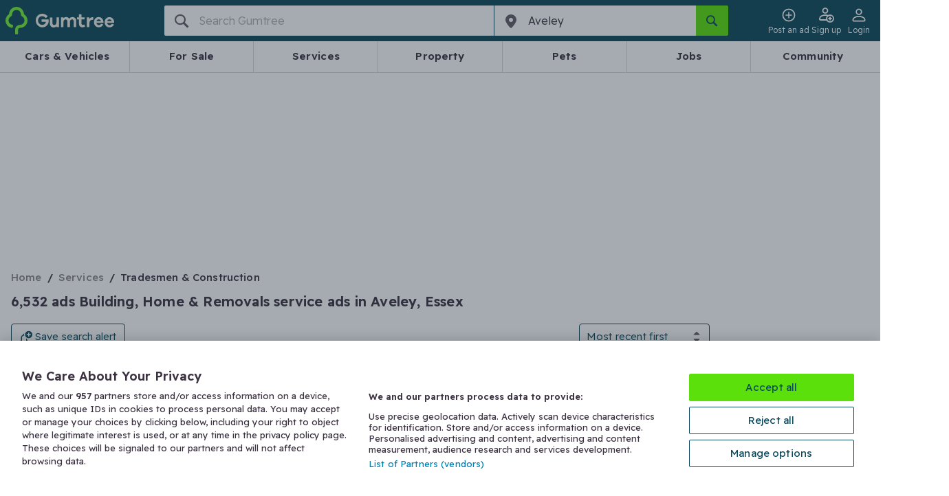

--- FILE ---
content_type: text/html;charset=utf-8
request_url: https://www.gumtree.com/business-services/building-home-removal-services/uk/aveley
body_size: 132951
content:
<!DOCTYPE html><html lang="en-GB"><head><meta charSet="utf-8"/><meta name="viewport" content="width=device-width, initial-scale=1.0, shrink-to-fit=no"/><script async="" src="https://cdn.confiant-integrations.net/IsHYOMWVLWBKQkWO76nnaFuQoQI/gpt_and_prebid_v3l/config.js"></script><script async="" src="https://functions.adnami.io/api/macro/adsm.macro.gumtree.com.js"></script><script src="https://cdn-ukwest.onetrust.com/scripttemplates/otSDKStub.js" async="" type="text/javascript" data-domain-script="ada4f152-5e29-41cc-9f6c-c3cb6b4c7d9f"></script><script async="" defer="" src="https://accounts.google.com/gsi/client"></script><script src="https://cdn.speedcurve.com/js/lux.js?id=53932250" async="" defer="" crossorigin="anonymous"></script><script async="" src="/assets/frontend/intowow-library.external.a15566e2220fe6d7be90.js"></script><script async="" src="https://securepubads.g.doubleclick.net/tag/js/gpt.js"></script><script async="" src="/assets/frontend/prebid.external.317af1a186ba67a3d802.js"></script><meta http-equiv="x-ua-compatible" content="ie=edge"/><title>Building, Home &amp; Removals Service in Aveley, Essex - Gumtree</title><meta name="theme-color" content="#0D475C"/><meta name="description" content="Find the latest home services offered in Aveley, Essex on Gumtree. Thousands of domestic cleaners, plumbers and decorators to choose from in Aveley, Essex."/><meta name="msapplication-TileColor" content="#3C3241"/><meta name="apple-mobile-web-app-capable" content="yes"/><meta name="format-detection" content="telephone=no"/><meta name="apple-itunes-app" content="app-id=487946174, app-argument=https://www.gumtree.com/search?requestId=fccb8b76-06f2-4e25-840b-7f8fc4b9a041"/><link rel="preload" href="/assets/frontend/gumtree.6de892ddfa07b26495875ade55f9c6ee.woff2" as="font" type="font/woff2" crossorigin="anonymous"/><link rel="preconnect" href="https://fonts.gstatic.com" crossorigin="anonymous"/><link rel="search" type="application/opensearchdescription+xml" title="Gumtree" href="/assets/frontend/opensearch.b287ce2e631d6e7fcee0b16b18426b5b.xml"/><link rel="shortcut icon" type="image/vnd.microsoft.icon" href="/assets/frontend/favicon.49f3fbf4ec1a73bc9bf55440eba29ff9.ico"/><link rel="canonical" href="https://www.gumtree.com/business-services/building-home-removal-services/uk/aveley"/><link rel="apple-touch-icon" sizes="180x180" href="/assets/frontend/apple-touch-icon.c598e17b3ee29e842ddeea4fa91e7468.png"/><link rel="apple-touch-startup-image" sizes="1024x1024" href="/assets/frontend/apple-touch-icon.c598e17b3ee29e842ddeea4fa91e7468.png"/><link rel="next" href="/business-services/building-home-removal-services/uk/aveley/page2"/><meta property="og:type" content="website"/><meta property="og:url" content=""/><meta property="og:description" content="Find the latest home services offered in Aveley, Essex on Gumtree. Thousands of domestic cleaners, plumbers and decorators to choose from in Aveley, Essex."/><meta property="og:site_name" content="Gumtree.com"/><meta property="og:title" content="Building, Home &amp; Removals Service in Aveley, Essex - Gumtree"/><meta property="og:country-name" content="United Kingdom"/><meta property="og:region" content="Essex"/><meta property="og:locality" content="Aveley"/><meta property="fb:admins" content="712402357, 754015025, 61305173"/><meta property="fb:page_id" content="14169285463"/><meta property="fb:app_id" content="14169285463"/><meta name="twitter:site" content="@Gumtree"/><meta name="twitter:title" content="Building, Home &amp; Removals Service in Aveley, Essex - Gumtree"/><meta name="twitter:card" content="summary"/><meta name="twitter:url" content=""/><meta name="twitter:description" content="Find the latest home services offered in Aveley, Essex on Gumtree. Thousands of domestic cleaners, plumbers and decorators to choose from in Aveley, Essex."/><link rel="stylesheet" href="https://fonts.googleapis.com/css2?family=Readex+Pro:wght@300..600&amp;display=swap"/><style>
@font-face {
    font-family: gumicon;
    font-display: swap;
    src: url("/assets/frontend/gumtree.6de892ddfa07b26495875ade55f9c6ee.woff2") format("woff2"), url("/assets/frontend/gumtree.da1f643cbc639ac64ab58808b88d11d5.woff") format("woff"), url("/assets/frontend/gumtree.45ed19098ea2cc9d81a4f674d9d81aad.ttf") format("truetype");
}
</style><link rel="stylesheet" type="text/css" href="/assets/frontend/shell.4bd0847fbd0e99521520.css"/><link rel="stylesheet" type="text/css" href="/assets/frontend/srp.1ce75ece32f776d04a83.css"/><script>window.__PERMUTIVE_PROPS__ = {"pageViewEvent":"permutive.addon('web', {\n                page: {\n\t\"pageType\": \"ResultsBrowse\",\n\t\"platform\": \"responsive\",\n\t\"category\": {\n\t\t\"l0\": {\n\t\t\t\"id\": \"1\"\n\t\t},\n\t\t\"l1\": {\n\t\t\t\"id\": \"2554\"\n\t\t},\n\t\t\"l2\": {\n\t\t\t\"id\": \"2545\"\n\t\t}\n\t},\n\t\"location\": {\n\t\t\"l0\": {\n\t\t\t\"id\": \"10000392\"\n\t\t},\n\t\t\"l1\": {\n\t\t\t\"id\": \"10000393\"\n\t\t},\n\t\t\"l2\": {\n\t\t\t\"id\": \"10000384\"\n\t\t},\n\t\t\"l3\": {\n\t\t\t\"id\": \"11000472\"\n\t\t},\n\t\t\"l4\": {\n\t\t\t\"id\": \"11002098\"\n\t\t}\n\t},\n\t\"search\": {\n\t\t\"type\": \"Browse\",\n\t\t\"keyword\": \"\",\n\t\t\"pageNumber\": 1,\n\t\t\"totalResults\": 6532,\n\t\t\"relatedSearch\": []\n\t},\n\t\"deviceSize\": \"desktop\",\n\t\"user\": {\n\t\t\"loggedIn\": false\n\t}\n}\n            });","identityScript":""};</script><script>
            // Create an empty Gum object for tracking error in GTM
            // GTM has a reference to Gum that throws when Gum is undefined
            // hence the workaround below
            window.Gum = {};
        </script><script>
  // Define dataLayer and the gtag function.
  window.dataLayer = window.dataLayer || [];
  function gtag(){window.dataLayer.push(arguments);}

  // Set developer ID for Google Consent Mode
  gtag('set', 'developer_id.dYWJhMj', true);

  // Default consent to 'denied' and wait for OneTrust to update
  var consentDefaults = {
    ad_storage: "denied",
    analytics_storage: "denied",
    functionality_storage: "denied",
    personalization_storage: "denied",
    security_storage: "denied",
    ad_user_data: "denied",
    ad_personalization: "denied",
    wait_for_update: 500
  };

  gtag('consent', 'default', consentDefaults);
  console.log('[CONSENT MODE V2] Consent defaults applied. Check Network tab for gcs=G10- parameter');
  console.log('[CONSENT MODE V2] DataLayer:', window.dataLayer);
    </script><script>
(function() {
    window.__GUMTREE_ANALYTICS_CONFIG__ = {"content_group":"browse results page","content_type":"browse results page","userId":"","islogin":false};
    window.__GUMTREE_LOGEVENT_BASE_URL__ = 'https://www.gumtree.com';
    window.__ANALYTICS_EVENT_QUEUE__ = [];

    // Called directly by Analytics Event Hook in GTM, passing mapped data
    window.AnalyticsSDK = {
        // Pre-define onMappedEvent and buffer event queue to avoid missing events before SDK is fully loaded
        onMappedEvent: function(eventName, params) {
            window.__ANALYTICS_EVENT_QUEUE__.push({
                eventName: eventName,
                params: params,
                timestamp: Date.now(),
                source: 'gtm'
            });
        }
    };
})();
                    </script><script>
        function b64ToUtf8(str) {
            return decodeURIComponent(escape(window.atob(str)));
        };
        window.dataLayer = window.dataLayer || [];
        const initialDataLayer = JSON.parse(b64ToUtf8('[base64]'));
        if (initialDataLayer && initialDataLayer.u && initialDataLayer.u.tg &&initialDataLayer.u.tg.ptg){
            if (document.cookie.includes('gtf1067=B')) {
                initialDataLayer.u.tg.ptg = initialDataLayer.u.tg.ptg + ';GTF-1067-B';
            }
            if (document.cookie.includes('gtf1067=A')) {
                initialDataLayer.u.tg.ptg = initialDataLayer.u.tg.ptg + ';GTF-1067-A';
            }
        }
        window.dataLayer.push(initialDataLayer);
        window.dataLayer.push({ "isBff": true });
        
    </script><script>
    function b64ToUtf8(str) {
        return decodeURIComponent(escape(window.atob(str)));
    }
    function gtag(){window.dataLayer.push(arguments);}
    window.gumtreeDataLayer = [JSON.parse(b64ToUtf8('[base64]'))];

    (function triggerAppViewConsent() {
        const appsWebViewGroups = window.OTExternalConsent?.groups;
        if (typeof appsWebViewGroups === 'string') {
            const activeGroups = appsWebViewGroups.split(',')
                .filter(x => x.endsWith(':1')).map(x => x.slice(0, -2))
                .join(',');
            window.gumtreeDataLayer.push({
                event: 'OneTrustGroupsUpdated',
                OnetrustActiveGroups: ',' + activeGroups + ',',
            });

            var consentDefaults = {
                ad_storage: "granted",
                analytics_storage: "granted",
                functionality_storage: "granted",
                personalization_storage: "granted",
                security_storage: "granted",
                ad_user_data: "granted",
                ad_personalization: "granted",
                wait_for_update: 500
            };
            gtag('consent', 'update', consentDefaults);
        }
    })();
    </script><script>
    // <!-- Google Tag Manager Env -->
    // Create namespace for googletags
    window.googletag = window.googletag || {};
    googletag.cmd = googletag.cmd || [];

    (function (w, d, s, l, i) {
        w[l] = w[l] || [];
        w[l].push({'gtm.start': new Date().getTime(), event: 'gtm.js'});
        var f = d.getElementsByTagName(s)[0],
            j = d.createElement(s),
            dl = l != 'dataLayer' ? '&l=' + l : '';

        j.async = true;
        j.src = '//www.googletagmanager.com/gtm.js?id=' + i + dl;
        f.parentNode.insertBefore(j, f);
    })(window, document, 'script', 'dataLayer', 'GTM-FF7Z');
        </script><script>
  // <!-- Google Tag Manager -->
  (function (w, d, s, l, i) {
      w[l] = w[l] || [];
      w[l].push({ "gtm.start": new Date().getTime(), event: "gtm.js" });
      var f = d.getElementsByTagName(s)[0],
        j = d.createElement(s),
        dl = l != "dataLayer" ? "&l=" + l : "";
      j.async = true;
      j.src = "https://www.googletagmanager.com/gtm.js?id=" + i + dl;
      f.parentNode.insertBefore(j, f);
    })(window, document, "script", "gumtreeDataLayer", "GTM-5NXW4LTF");
  // <!-- End Google Tag Manager -->
    </script><script type="text/javascript">
                                        var OneTrust = {
                                            geolocationResponse: {
                                                stateCode: '',
                                                countryCode: 'AF',
                                            }
                                        };
    </script><script type="text/javascript">
            var OneTrustTCFStub=function(e){"use strict";var t=function(){var s=this;this.intializeIabStub=function(){var e=window;window.__tcfapi=s.executeTcfApi,s.addIabFrame(),e.receiveOTMessage=s.receiveIabMessage,(e.attachEvent||window.addEventListener)("message",e.receiveOTMessage,!1)},this.addIabFrame=function(){var e=window,t="__tcfapiLocator";e.frames[t]||(e.document.body?s.addLocator(t,"TCF"):setTimeout(s.addIabFrame,5))},this.addLocator=function(e,t){var a=window,i=a.document.createElement("iframe");i.style.cssText="display:none",i.name=e,i.setAttribute("title",t+" Locator"),a.document.body.appendChild(i)},this.receiveIabMessage=function(i){var n="string"==typeof i.data,e={};try{e=n?JSON.parse(i.data):i.data}catch(e){}if(e.__tcfapiCall){var c=e.__tcfapiCall.callId,o=e.__tcfapiCall.command,t=e.__tcfapiCall.parameter,a=e.__tcfapiCall.version;s.executeTcfApi(o,t,function(e,t){var a={__tcfapiReturn:{returnValue:e,success:t,callId:c,command:o}};i.source.postMessage(n?JSON.stringify(a):a,i.origin)},a)}},this.executeTcfApi=function(){for(var e=[],t=0;t<arguments.length;t++)e[t]=arguments[t];if(!e.length)return window.__tcfapi.a||[];var a=e[0],i=e[1],n=e[2],c=e[3];"function"==typeof n&&a&&("ping"===a?s.getPingRequest(n):s.addToQueue(a,i,n,c))},this.addToQueue=function(e,t,a,i){var n=window,c="__tcfapi";n[c].a=n[c].a||[],"ping"===e?s.getPingRequest(a):n[c].a.push([e,t,a,i])},this.getPingRequest=function(e){e&&e({gdprApplies:void 0,cmpLoaded:!1,cmpStatus:"stub",displayStatus:"stub",apiVersion:"2.0",cmpVersion:void 0,cmpId:void 0,gvlVersion:void 0,tcfPolicyVersion:void 0},!0)},this.intializeIabStub()},a=new t;return e.TCF=t,e.tcfStub=a,e}({});
            </script><script type="text/javascript">
                function OptanonWrapper() {
                    
                                const gdprOverlay = document.querySelector('.onetrust-pc-dark-filter');
                                const gdprBanner = document.querySelector('.ot-sdk-container');

                                const addShakeAnimation = () => {
                                    const keyframes = [
                                        { transform: 'translateX(-20px)' },
                                        { transform: 'translateX(20px)' },
                                        { transform: 'translateX(-5px)' },
                                        { transform: 'translateX(5px)' },
                                        { transform: 'translateX(0)' },
                                    ];
                                    const shakeAnimation = gdprBanner.animate(keyframes, {
                                        duration: 300,
                                        easing: 'ease-in-out',
                                        fill: 'forwards',
                                    });

                                    gdprBanner.style.animation = shakeAnimation;
                                };

                                gdprOverlay.addEventListener('click', addShakeAnimation);

                                window.addEventListener('OneTrustPCLoaded', () => {
                                    gdprOverlay.removeEventListener('click', addShakeAnimation);
                                });
                                
                }
            </script><script>(function(c,l,a,r,i,t,y){
        c[a]=c[a]||function(){(c[a].q=c[a].q||[]).push(arguments)};
        t=l.createElement(r);t.async=1;t.src="https://www.clarity.ms/tag/"+i;
        y=l.getElementsByTagName(r)[0];y.parentNode.insertBefore(t,y);
    })(window, document, "clarity", "script", "tbq7kk67nm");</script><script>
            LUX=function(){function n(){return Date.now?Date.now():+new Date}var r,e=n(),t=window.performance||{},a=t.timing||{navigationStart:(null===(r=window.LUX)||void 0===r?void 0:r.ns)||e};function o(){return t.now?(r=t.now(),Math.floor(r)):n()-a.navigationStart;var r}(LUX=window.LUX||{}).ac=[],LUX.addData=function(n,r){return LUX.cmd(["addData",n,r])},LUX.cmd=function(n){return LUX.ac.push(n)},LUX.getDebug=function(){return[[e,0,[]]]},LUX.init=function(){return LUX.cmd(["init"])},LUX.mark=function(){for(var n=[],r=0;r<arguments.length;r++)n[r]=arguments[r];if(t.mark)return t.mark.apply(t,n);var e=n[0],a=n[1]||{};void 0===a.startTime&&(a.startTime=o());LUX.cmd(["mark",e,a])},LUX.markLoadTime=function(){return LUX.cmd(["markLoadTime",o()])},LUX.measure=function(){for(var n=[],r=0;r<arguments.length;r++)n[r]=arguments[r];if(t.measure)return t.measure.apply(t,n);var e,a=n[0],i=n[1],u=n[2];e="object"==typeof i?n[1]:{start:i,end:u};e.duration||e.end||(e.end=o());LUX.cmd(["measure",a,e])},LUX.send=function(){return LUX.cmd(["send"])},LUX.ns=e;var i=LUX;if(window.LUX_ae=[],window.addEventListener("error",(function(n){window.LUX_ae.push(n)})),window.LUX_al=[],"function"==typeof PerformanceObserver&&"function"==typeof PerformanceLongTaskTiming){var u=new PerformanceObserver((function(n){for(var r=n.getEntries(),e=0;e<r.length;e++)window.LUX_al.push(r[e])}));try{u.observe({type:"longtask"})}catch(n){}}return i}();
            LUX.label='[Web BFF]ResultsBrowse';
            
        LUX.addData('appViewDevice', 'null');
    
            
        LUX.samplerate = 1;
    
        </script><script>
                        // track RequestStartTime
                        window._gptRequestStartTime = performance.now();
                    </script><noscript><img src="https://sb.scorecardresearch.com/p?c1=2&amp;c2=7849854&amp;cv=2.0&amp;cj=1&amp;comscorekw=GTCSID_SERVICES" alt=""/></noscript><script type="text/javascript">
      window.IHPWT = window.IHPWT || {};
      window.pbjs = window.pbjs || {};
      window.pbjs.que = window.pbjs.que || [];
      window.googletag = window.googletag || {};
      window.googletag.cmd = window.googletag.cmd || [];
      (function() {
        var purl = window.location.href;
        var url = '//ads.pubmatic.com/AdServer/js/pwt/156407/7748';
        var profileVersionId = '';
        if(purl.indexOf('pwtv=')>0){
          var regexp = /pwtv=(.*?)(&|$)/g;
          var matches = regexp.exec(purl);
          if(matches.length >= 2 && matches[1].length > 0){
            profileVersionId = '/'+matches[1];
          }
        }
        var wtads = document.createElement('script');
        wtads.async = true;
        wtads.type = 'text/javascript';
        wtads.src = url+profileVersionId+'/pwt.js';
        var node = document.getElementsByTagName('script')[0];
        node.parentNode.insertBefore(wtads, node);
      })();
    </script></head><body data-q="srp" class="web-view page-srp"><link rel="preload" as="image" href="/assets/frontend/cars-guide.84c7d8c8754c04a88117e49a84535413.png"/><link rel="preload" as="image" href="https://img.gumtree.com/ePR8PyKf84wPHx7_RYmEag/6b01dbc2208f451081_01da65d66d44/86"/><link rel="preload" as="image" href="https://img.gumtree.com/ePR8PyKf84wPHx7_RYmEag/4b84185b6e23401187_d5e6ea12461d/86"/><noscript><iframe src="https://www.googletagmanager.com/ns.html?id=GTM-5NXW4LTF" height="0" width="0" style="display:none;visibility:hidden"></iframe></noscript><div id="fb-root"></div><div id="content"><header class="header"><style data-emotion="css hazhdp-nav-bar">.css-hazhdp-nav-bar{background-color:#0d475c;padding:8px 0;position:relative;padding:0;}.css-hazhdp-nav-bar .side-menu-container.opened{background:#635b67;}@media (min-width: 48em){.css-hazhdp-nav-bar .side-menu-container{display:none;}}.css-hazhdp-nav-bar .login-button{display:none;}@media (min-width: 48em){.css-hazhdp-nav-bar .login-button{display:inline-block;}}@media (min-width: 20em) and (max-width: 29.99em){.css-hazhdp-nav-bar .login-button{display:none;}}</style><nav data-q="nav-bar" class="css-hazhdp-nav-bar em7g81m7"><div class="container"><div class="grid grid--container"><style data-emotion="css 8tozbl-nav-bar">.css-8tozbl-nav-bar{-webkit-box-flex-wrap:wrap;-webkit-flex-wrap:wrap;-ms-flex-wrap:wrap;flex-wrap:wrap;}@media (min-width: 64em){.css-8tozbl-nav-bar{-webkit-box-flex-wrap:nowrap;-webkit-flex-wrap:nowrap;-ms-flex-wrap:nowrap;flex-wrap:nowrap;}}</style><div class="css-8tozbl-nav-bar grid grid--item grid--col-12" style="display:flex;justify-content:space-between"><style data-emotion="css 1t9wtrk-nav-bar">.css-1t9wtrk-nav-bar{display:-webkit-box;display:-webkit-flex;display:-ms-flexbox;display:flex;-webkit-align-items:center;-webkit-box-align:center;-ms-flex-align:center;align-items:center;height:60px;}</style><div class="css-1t9wtrk-nav-bar em7g81m2"><style data-emotion="css 1hicjpo-nav-bar">.css-1hicjpo-nav-bar{display:-webkit-box;display:-webkit-flex;display:-ms-flexbox;display:flex;-webkit-align-items:center;-webkit-box-align:center;-ms-flex-align:center;align-items:center;}.css-1hicjpo-nav-bar .logo-text{display:none;}@media (min-width: 30em){.css-1hicjpo-nav-bar .logo-text{display:-webkit-box;display:-webkit-flex;display:-ms-flexbox;display:flex;}}</style><a class="css-1hicjpo-nav-bar em7g81m6" href="/" title="Gumtree" data-q="gumtree-logo" data-testid="gumtree-logo"><div class="logo-image"><svg xmlns="http://www.w3.org/2000/svg" width="19.52" height="24.298" viewBox="27.74 5.25 19.52 24.298"><path fill="#72EF36" d="M44.433 11.914a.707.707 0 0 1-.337-.606C43.76 7.942 40.933 5.25 37.5 5.25s-6.327 2.625-6.596 6.058a.806.806 0 0 1-.336.606c-1.683 1.211-2.827 3.164-2.827 5.384 0 3.029 2.087 5.654 4.914 6.395.471.135 1.01.202 1.144.067.337-.202.808-1.885.606-2.221-.135-.203-.539-.404-1.077-.539-1.683-.471-2.895-1.952-2.895-3.769 0-1.01.404-1.885 1.01-2.625a2.964 2.964 0 0 1 1.01-.808c.74-.404 1.144-1.144 1.144-1.952 0-.404.067-.808.202-1.211.539-1.548 1.952-2.692 3.702-2.692s3.164 1.144 3.702 2.692c.134.404.202.808.202 1.211 0 .808.403 1.548 1.144 1.952.404.202.673.471 1.01.808a3.967 3.967 0 0 1 1.01 2.625 3.907 3.907 0 0 1-3.903 3.904c-2.491 0-4.443 2.02-4.443 4.51v2.558c0 .471.067 1.009.202 1.144.27.27 2.02.27 2.288 0 .135-.135.203-.673.203-1.144v-2.625c0-.942.807-1.75 1.75-1.75 3.634 0 6.596-2.962 6.596-6.596-.002-2.155-1.147-4.107-2.829-5.318z"></path></svg></div><div class="logo-text"><svg xmlns="http://www.w3.org/2000/svg" width="383.756" height="64.291" viewBox="169.06 371.734 383.756 64.291"><path fill="#F0ECE6" d="M281.766 388.8h-9.92c-.794 0-1.19.396-1.19 1.189v19.049c0 10.318-3.572 15.477-11.112 15.477-2.778 0-5.159-.793-6.746-2.777-1.588-1.984-2.382-4.365-2.382-7.539v-23.812c0-.793-.396-1.189-1.19-1.189h-9.921c-.794 0-1.19.396-1.19 1.189v26.588c0 5.557 1.587 10.318 5.158 13.891 3.175 3.572 7.541 5.16 13.097 5.16 5.556 0 9.921-1.588 13.493-4.764.396-.396.794 0 .794.396v1.588c0 .793.396 1.189 1.19 1.189h9.921c.793 0 1.189-.396 1.189-1.189v-43.654c-.001-.395-.396-.792-1.191-.792zm67.861-1.588c-7.143 0-12.699 2.381-16.667 7.541-3.571-4.764-8.334-7.541-15.081-7.541-5.158 0-9.523 1.586-12.699 4.365-.396.396-.793 0-.793-.396v-1.588c0-.793-.396-1.189-1.191-1.189h-9.523c-.793 0-1.189.396-1.189 1.189v43.258c0 .793.396 1.189 1.189 1.189h9.922c.793 0 1.19-.396 1.19-1.189v-20.637c0-4.762.794-7.936 2.776-10.316 1.984-2.383 4.367-3.572 7.541-3.572 2.381 0 4.763.793 6.351 2.777 1.587 1.588 2.381 3.969 2.381 7.143v24.605c0 .795.396 1.189 1.19 1.189h9.922c.793 0 1.189-.395 1.189-1.189v-20.637c0-4.762.793-7.936 2.777-10.316 1.984-2.383 4.365-3.572 7.541-3.572 2.381 0 4.762.793 6.35 2.777 1.588 1.588 2.381 3.969 2.381 7.143v24.605c0 .795.396 1.189 1.19 1.189h9.524c.793 0 1.189-.395 1.189-1.189v-27.383c0-5.557-1.587-9.922-5.158-13.096-3.57-3.175-7.538-5.16-12.302-5.16zm57.941 36.114c-.396-.793-.793-.793-1.588-.793-2.381 1.189-4.364 1.588-6.35 1.588-4.365 0-6.746-2.779-6.746-7.939v-16.666c0-.795.396-1.191 1.19-1.191h12.698c.795 0 1.19-.396 1.19-1.189v-7.541c0-.793-.396-1.189-1.19-1.189h-12.698c-.794 0-1.19-.396-1.19-1.191v-11.508c0-.793-.396-1.191-1.189-1.191h-9.922c-.795 0-1.19.398-1.19 1.191v11.508c0 .795-.396 1.191-1.19 1.191h-7.539c-.795 0-1.191.396-1.191 1.189v7.541c0 .793.396 1.189 1.191 1.189h7.539c.795 0 1.19.396 1.19 1.191v17.857c0 5.953 1.588 10.715 4.762 13.494 3.177 3.174 7.541 4.365 13.097 4.365 3.572 0 7.145-.793 11.112-2.777.396-.398.794-.795.396-1.191l-2.382-7.938zm41.67-35.321h-2.381c-6.351 0-11.111 2.381-15.08 7.541-.397.396-.794 0-.794-.396v-5.16c0-.793-.794-1.586-1.589-1.586h-9.127c-.793 0-1.189.395-1.189 1.189v43.256c0 .795.396 1.191 1.189 1.191h9.922c.794 0 1.189-.396 1.189-1.191v-13.492c0-13.096 5.557-19.445 16.271-19.445h1.587c.396 0 1.19-.396 1.19-1.191l.396-9.523c-.393-.398-.791-.794-1.584-1.193zm28.176-.793c-6.746 0-12.302 2.381-16.668 6.746-4.365 4.365-6.746 10.318-6.746 17.461 0 7.145 2.381 12.701 6.746 17.066 4.366 4.363 9.922 6.746 16.668 6.746 5.159 0 9.523-1.191 13.493-3.572 3.571-1.984 5.953-5.158 7.938-9.127.396-.795 0-1.191-.794-1.588l-8.729-1.984c-.397 0-.794 0-1.191.396-2.381 3.572-5.952 5.557-10.715 5.557-2.777 0-5.159-.793-7.145-2.777-1.982-1.588-3.175-3.969-3.968-7.145 0-.396 0-.793.396-.793h33.731v-3.969c-.396-6.746-2.776-12.303-7.144-16.668-4.363-3.968-9.522-6.349-15.872-6.349zm9.922 19.049h-20.24c-.396 0-.793-.396-.396-.793.794-2.381 1.983-3.969 3.969-5.557 1.985-1.586 4.365-1.984 6.746-1.984s4.763.793 6.747 1.984c1.587 1.191 3.175 3.176 3.968 5.557-.001.397-.397.793-.794.793zm31.748 8.334h33.732v-3.969c-.396-6.746-2.778-12.303-7.145-16.668s-9.921-6.35-15.874-6.35c-6.746 0-12.303 2.381-16.668 6.748-4.365 4.363-6.746 10.316-6.746 17.461 0 7.143 2.381 12.697 6.746 17.062s9.922 6.748 16.668 6.748c5.159 0 9.524-1.189 13.493-3.572 3.571-1.984 5.953-5.158 7.937-9.127.397-.795 0-1.191-.793-1.588l-8.729-1.984c-.397 0-.794 0-1.191.396-2.381 3.572-5.952 5.557-10.715 5.557-2.777 0-5.159-.795-7.144-2.777-1.984-1.588-3.175-3.969-3.969-7.145-.396-.395.002-.792.398-.792zm0-9.127c.794-2.381 1.984-3.969 3.969-5.557 1.985-1.586 4.365-1.984 6.746-1.984s4.763.793 6.747 1.984c1.587 1.191 3.175 3.176 3.968 5.557 0 .396 0 .793-.396.793h-20.239c-.795 0-1.191-.396-.795-.793zm-289.305-7.144h-31.352c-.794 0-1.19.396-1.19 1.191v9.127c0 .793.396 1.189 1.19 1.189h19.843c.396 0 .793.398.396.795-1.19 3.967-3.175 7.143-6.35 9.523-3.175 2.381-7.144 3.57-11.905 3.57-5.557 0-10.318-1.982-14.287-5.953-3.969-3.969-5.953-8.729-5.953-14.285s1.984-10.318 5.557-14.287c3.571-3.971 8.73-5.953 14.286-5.953 7.144 0 12.699 2.777 16.668 7.936.397.398.794.398 1.588.398l8.334-5.557c.396-.396.793-1.189.396-1.588a22.932 22.932 0 0 0-8.334-7.936c-5.159-3.176-11.509-4.762-17.858-4.762-9.128 0-16.668 3.174-22.621 9.127-6.35 5.953-9.127 13.492-9.127 22.621 0 9.127 3.175 16.668 9.524 22.621 6.35 5.951 13.89 9.127 23.018 9.127 9.127 0 16.271-3.176 22.224-9.127 5.953-5.953 8.73-13.494 8.73-22.621v-4.365c-1.587.004-1.984-.791-2.777-.791z"></path></svg><span class="hide-visually">Gumtree</span></div></a></div><style data-emotion="css 1a7vxnz-nav-bar">.css-1a7vxnz-nav-bar{display:-webkit-box;display:-webkit-flex;display:-ms-flexbox;display:flex;justtify-content:flex-end;-webkit-align-items:center;-webkit-box-align:center;-ms-flex-align:center;align-items:center;margin-left:-16px;height:60px;gap:12px;}@media (min-width: 64em){.css-1a7vxnz-nav-bar{-webkit-order:2;-ms-flex-order:2;order:2;}}.css-1a7vxnz-nav-bar .e137x0or1{margin-left:0;text-align:center;width:47px;}@media (min-width: 48em){.css-1a7vxnz-nav-bar .e137x0or1{margin-left:0;}}.css-1a7vxnz-nav-bar >*{margin-left:0;}</style><div class="css-1a7vxnz-nav-bar em7g81m1"><style data-emotion="css 1paduai-nav-bar">.css-1paduai-nav-bar.css-1paduai-nav-bar{padding:0;font-size:12px;font-weight:330;-webkit-transition:0.1s ease;transition:0.1s ease;text-align:center;}.css-1paduai-nav-bar.css-1paduai-nav-bar:hover{color:#b1adb3;}.css-1paduai-nav-bar.css-1paduai-nav-bar:hover .icon--pin{-webkit-transform:rotate(30deg);-moz-transform:rotate(30deg);-ms-transform:rotate(30deg);transform:rotate(30deg);color:#fff;}.css-1paduai-nav-bar.css-1paduai-nav-bar:hover .icon--tag-solid:after{background:#b1adb3;}.css-1paduai-nav-bar.css-1paduai-nav-bar >.icon--pin{width:100%;color:#e75462;-webkit-transition:-webkit-transform 0.8s cubic-bezier(0.175, 0.885, 0.32, 1.275);transition:transform 0.8s cubic-bezier(0.175, 0.885, 0.32, 1.275);}</style><style data-emotion="css 1nxaxqp-button-nav-bar">.css-1nxaxqp-button-nav-bar .button--post-ad{color:#3c3241;background-color:transparent;border-color:transparent;overflow:hidden;min-width:44px;width:44px;}.button+.css-1nxaxqp-button-nav-bar .button--post-ad{margin-left:4px;}.css-1nxaxqp-button-nav-bar .button--post-ad .icon{color:#fff;line-height:18px;-webkit-transition:-webkit-transform 0.8s cubic-bezier(0.175, 0.885, 0.32, 1.275);transition:transform 0.8s cubic-bezier(0.175, 0.885, 0.32, 1.275);margin:0 12px 0 4px;}@media (min-width: 30em){.css-1nxaxqp-button-nav-bar .button--post-ad{border-color:#e75462;width:auto;}.css-1nxaxqp-button-nav-bar .button--post-ad .icon{color:#e75462;}.button+.css-1nxaxqp-button-nav-bar .button--post-ad{margin-left:0;}}.css-1nxaxqp-button-nav-bar .button--post-ad:active,.css-1nxaxqp-button-nav-bar .button--post-ad:hover{color:#fff;background-color:#e75462;}@media (min-width: 20em){.css-1nxaxqp-button-nav-bar .button--post-ad:active .icon:before,.css-1nxaxqp-button-nav-bar .button--post-ad:hover .icon:before{color:#fff;-webkit-transform:rotate(30deg);-moz-transform:rotate(30deg);-ms-transform:rotate(30deg);transform:rotate(30deg);}}@media (min-width: 30em){.css-1nxaxqp-button-nav-bar .button--post-ad:active .icon,.css-1nxaxqp-button-nav-bar .button--post-ad:hover .icon{color:#fff;-webkit-transform:rotate(30deg);-moz-transform:rotate(30deg);-ms-transform:rotate(30deg);transform:rotate(30deg);}}.css-1nxaxqp-button-nav-bar .button--post-ad:disabled{color:#b1adb3;background-color:#f1f1f1;border-color:#dbdadb;}.css-1nxaxqp-button-nav-bar .button--post-ad:disabled .icon{color:#b1adb3;}.css-1nxaxqp-button-nav-bar .button--post-ad:disabled:hover .icon{-webkit-transform:none;-moz-transform:none;-ms-transform:none;transform:none;}.css-1nxaxqp-button-nav-bar.css-1nxaxqp-button-nav-bar{padding:0;font-size:12px;font-weight:330;-webkit-transition:0.1s ease;transition:0.1s ease;text-align:center;}.css-1nxaxqp-button-nav-bar.css-1nxaxqp-button-nav-bar:hover{color:#b1adb3;}.css-1nxaxqp-button-nav-bar.css-1nxaxqp-button-nav-bar:hover .icon--pin{-webkit-transform:rotate(30deg);-moz-transform:rotate(30deg);-ms-transform:rotate(30deg);transform:rotate(30deg);color:#fff;}.css-1nxaxqp-button-nav-bar.css-1nxaxqp-button-nav-bar:hover .icon--tag-solid:after{background:#b1adb3;}.css-1nxaxqp-button-nav-bar.css-1nxaxqp-button-nav-bar >.icon--pin{width:100%;color:#e75462;-webkit-transition:-webkit-transform 0.8s cubic-bezier(0.175, 0.885, 0.32, 1.275);transition:transform 0.8s cubic-bezier(0.175, 0.885, 0.32, 1.275);}</style><style data-emotion="css 1567g4o-button-button-button-button-nav-bar">.css-1567g4o-button-button-button-button-nav-bar{display:-webkit-inline-box;display:-webkit-inline-flex;display:-ms-inline-flexbox;display:inline-flex;-webkit-appearance:none;-moz-appearance:none;-ms-appearance:none;appearance:none;box-sizing:border-box;cursor:pointer;-webkit-align-items:center;-webkit-box-align:center;-ms-flex-align:center;align-items:center;text-align:center;-webkit-user-select:none;-moz-user-select:none;-ms-user-select:none;user-select:none;white-space:nowrap;text-transform:none;overflow:visible;background-color:transparent;border:1px solid transparent;border-radius:2px;color:#3c3241;font-size:15px;font-weight:330;height:44px;line-height:20px;padding:10px 12px;-webkit-transition:background-color 0.222s ease-out;transition:background-color 0.222s ease-out;color:#fff;display:-webkit-inline-box;display:-webkit-inline-flex;display:-ms-inline-flexbox;display:inline-flex;-webkit-flex-direction:column;-ms-flex-direction:column;flex-direction:column;-webkit-align-items:center;-webkit-box-align:center;-ms-flex-align:center;align-items:center;height:auto;font-size:14px;line-height:1;}.css-1567g4o-button-button-button-button-nav-bar .icon{margin-right:4px;position:relative;top:0;vertical-align:middle;}.css-1567g4o-button-button-button-button-nav-bar:active,.css-1567g4o-button-button-button-button-nav-bar:hover{color:#1e1921;}.css-1567g4o-button-button-button-button-nav-bar+.css-1567g4o-button-button-button-button-nav-bar{margin-left:16px;}.css-1567g4o-button-button-button-button-nav-bar:active,.css-1567g4o-button-button-button-button-nav-bar:hover{color:#b1adb3;}.css-1567g4o-button-button-button-button-nav-bar[disabled]{color:#8a848d;background-color:#ECEDEF;border-color:transparent;}.css-1567g4o-button-button-button-button-nav-bar .icon{margin-right:0;margin-bottom:4px;top:0;height:24px;display:-webkit-box;display:-webkit-flex;display:-ms-flexbox;display:flex;-webkit-align-items:center;-webkit-box-align:center;-ms-flex-align:center;align-items:center;-webkit-box-pack:center;-ms-flex-pack:center;-webkit-justify-content:center;justify-content:center;}.css-1567g4o-button-button-button-button-nav-bar .button--post-ad{color:#3c3241;background-color:transparent;border-color:transparent;overflow:hidden;min-width:44px;width:44px;}.button+.css-1567g4o-button-button-button-button-nav-bar .button--post-ad{margin-left:4px;}.css-1567g4o-button-button-button-button-nav-bar .button--post-ad .icon{color:#fff;line-height:18px;-webkit-transition:-webkit-transform 0.8s cubic-bezier(0.175, 0.885, 0.32, 1.275);transition:transform 0.8s cubic-bezier(0.175, 0.885, 0.32, 1.275);margin:0 12px 0 4px;}@media (min-width: 30em){.css-1567g4o-button-button-button-button-nav-bar .button--post-ad{border-color:#e75462;width:auto;}.css-1567g4o-button-button-button-button-nav-bar .button--post-ad .icon{color:#e75462;}.button+.css-1567g4o-button-button-button-button-nav-bar .button--post-ad{margin-left:0;}}.css-1567g4o-button-button-button-button-nav-bar .button--post-ad:active,.css-1567g4o-button-button-button-button-nav-bar .button--post-ad:hover{color:#fff;background-color:#e75462;}@media (min-width: 20em){.css-1567g4o-button-button-button-button-nav-bar .button--post-ad:active .icon:before,.css-1567g4o-button-button-button-button-nav-bar .button--post-ad:hover .icon:before{color:#fff;-webkit-transform:rotate(30deg);-moz-transform:rotate(30deg);-ms-transform:rotate(30deg);transform:rotate(30deg);}}@media (min-width: 30em){.css-1567g4o-button-button-button-button-nav-bar .button--post-ad:active .icon,.css-1567g4o-button-button-button-button-nav-bar .button--post-ad:hover .icon{color:#fff;-webkit-transform:rotate(30deg);-moz-transform:rotate(30deg);-ms-transform:rotate(30deg);transform:rotate(30deg);}}.css-1567g4o-button-button-button-button-nav-bar .button--post-ad:disabled{color:#b1adb3;background-color:#f1f1f1;border-color:#dbdadb;}.css-1567g4o-button-button-button-button-nav-bar .button--post-ad:disabled .icon{color:#b1adb3;}.css-1567g4o-button-button-button-button-nav-bar .button--post-ad:disabled:hover .icon{-webkit-transform:none;-moz-transform:none;-ms-transform:none;transform:none;}.css-1567g4o-button-button-button-button-nav-bar.css-1567g4o-button-button-button-button-nav-bar{padding:0;font-size:12px;font-weight:330;-webkit-transition:0.1s ease;transition:0.1s ease;text-align:center;}.css-1567g4o-button-button-button-button-nav-bar.css-1567g4o-button-button-button-button-nav-bar:hover{color:#b1adb3;}.css-1567g4o-button-button-button-button-nav-bar.css-1567g4o-button-button-button-button-nav-bar:hover .icon--pin{-webkit-transform:rotate(30deg);-moz-transform:rotate(30deg);-ms-transform:rotate(30deg);transform:rotate(30deg);color:#fff;}.css-1567g4o-button-button-button-button-nav-bar.css-1567g4o-button-button-button-button-nav-bar:hover .icon--tag-solid:after{background:#b1adb3;}.css-1567g4o-button-button-button-button-nav-bar.css-1567g4o-button-button-button-button-nav-bar >.icon--pin{width:100%;color:#e75462;-webkit-transition:-webkit-transform 0.8s cubic-bezier(0.175, 0.885, 0.32, 1.275);transition:transform 0.8s cubic-bezier(0.175, 0.885, 0.32, 1.275);}</style><button class="button em7g81m4 css-1567g4o-button-button-button-button-nav-bar" rel="noopener noreferrer" data-testid="post-ad-button" data-q="post-ad"><span class="icon icon--sell-outline css-0 eom5h670" aria-hidden="true"></span>Post an ad</button><style data-emotion="css 1po0jo-nav-bar-login-button">.css-1po0jo-nav-bar-login-button{position:relative;}</style><div class="css-1po0jo-nav-bar-login-button e137x0or1"><style data-emotion="css nyj2js-nav-bar-login-button">.css-nyj2js-nav-bar-login-button.css-nyj2js-nav-bar-login-button{padding:0;font-size:12px;font-weight:330;-webkit-transition:0.1s ease;transition:0.1s ease;display:none;}.css-nyj2js-nav-bar-login-button.css-nyj2js-nav-bar-login-button .icon--person{width:100%;}@media (min-width: 48em){.css-nyj2js-nav-bar-login-button.css-nyj2js-nav-bar-login-button{display:-webkit-inline-box;display:-webkit-inline-flex;display:-ms-inline-flexbox;display:inline-flex;}}@media (min-width: 20em){.css-nyj2js-nav-bar-login-button.css-nyj2js-nav-bar-login-button{display:-webkit-inline-box;display:-webkit-inline-flex;display:-ms-inline-flexbox;display:inline-flex;}}</style><style data-emotion="css 52awv2-button-button-button-nav-bar-login-button">.css-52awv2-button-button-button-nav-bar-login-button{display:-webkit-inline-box;display:-webkit-inline-flex;display:-ms-inline-flexbox;display:inline-flex;-webkit-appearance:none;-moz-appearance:none;-ms-appearance:none;appearance:none;box-sizing:border-box;cursor:pointer;-webkit-align-items:center;-webkit-box-align:center;-ms-flex-align:center;align-items:center;text-align:center;-webkit-user-select:none;-moz-user-select:none;-ms-user-select:none;user-select:none;white-space:nowrap;text-transform:none;overflow:visible;background-color:transparent;border:1px solid transparent;border-radius:2px;color:#3c3241;font-size:15px;font-weight:330;height:44px;line-height:20px;padding:10px 12px;-webkit-transition:background-color 0.222s ease-out;transition:background-color 0.222s ease-out;color:#fff;display:-webkit-inline-box;display:-webkit-inline-flex;display:-ms-inline-flexbox;display:inline-flex;-webkit-flex-direction:column;-ms-flex-direction:column;flex-direction:column;-webkit-align-items:center;-webkit-box-align:center;-ms-flex-align:center;align-items:center;height:auto;font-size:14px;line-height:1;}.css-52awv2-button-button-button-nav-bar-login-button .icon{margin-right:4px;position:relative;top:0;vertical-align:middle;}.css-52awv2-button-button-button-nav-bar-login-button:active,.css-52awv2-button-button-button-nav-bar-login-button:hover{color:#1e1921;}.css-52awv2-button-button-button-nav-bar-login-button+.css-52awv2-button-button-button-nav-bar-login-button{margin-left:16px;}.css-52awv2-button-button-button-nav-bar-login-button:active,.css-52awv2-button-button-button-nav-bar-login-button:hover{color:#b1adb3;}.css-52awv2-button-button-button-nav-bar-login-button[disabled]{color:#8a848d;background-color:#ECEDEF;border-color:transparent;}.css-52awv2-button-button-button-nav-bar-login-button .icon{margin-right:0;margin-bottom:4px;top:0;height:24px;display:-webkit-box;display:-webkit-flex;display:-ms-flexbox;display:flex;-webkit-align-items:center;-webkit-box-align:center;-ms-flex-align:center;align-items:center;-webkit-box-pack:center;-ms-flex-pack:center;-webkit-justify-content:center;justify-content:center;}.css-52awv2-button-button-button-nav-bar-login-button.css-52awv2-button-button-button-nav-bar-login-button{padding:0;font-size:12px;font-weight:330;-webkit-transition:0.1s ease;transition:0.1s ease;display:none;}.css-52awv2-button-button-button-nav-bar-login-button.css-52awv2-button-button-button-nav-bar-login-button .icon--person{width:100%;}@media (min-width: 48em){.css-52awv2-button-button-button-nav-bar-login-button.css-52awv2-button-button-button-nav-bar-login-button{display:-webkit-inline-box;display:-webkit-inline-flex;display:-ms-inline-flexbox;display:inline-flex;}}@media (min-width: 20em){.css-52awv2-button-button-button-nav-bar-login-button.css-52awv2-button-button-button-nav-bar-login-button{display:-webkit-inline-box;display:-webkit-inline-flex;display:-ms-inline-flexbox;display:inline-flex;}}</style><button class="button e137x0or0 css-52awv2-button-button-button-nav-bar-login-button" rel="noopener noreferrer" data-q="hm-registration"><span class="icon icon--person-outline-register css-0 eom5h670" aria-hidden="true"></span>Sign up</button></div><div class="css-1po0jo-nav-bar-login-button e137x0or1"><button class="button e137x0or0 css-52awv2-button-button-button-nav-bar-login-button" rel="noopener noreferrer" data-q="hm-login"><span class="icon icon--person-outline-login css-0 eom5h670" aria-hidden="true"></span>Login</button></div><style data-emotion="css 1t0tjd3-side-menu">.css-1t0tjd3-side-menu .side-menu{color:#635b67;width:270px;}.css-1t0tjd3-side-menu .side-menu .app-download-button{background:#5CE00B;margin:12px 24px;border-radius:2px;color:#0D495C;display:-webkit-box;display:-webkit-flex;display:-ms-flexbox;display:flex;-webkit-box-pack:center;-ms-flex-pack:center;-webkit-justify-content:center;justify-content:center;}.css-1t0tjd3-side-menu .side-menu .app-download-button:active,.css-1t0tjd3-side-menu .side-menu .app-download-button:hover{color:#54CC0A;background-color:#0D495C;}</style><div class="side-menu-container css-1t0tjd3-side-menu"><style data-emotion="css 1pivon7-side-nav">.css-1pivon7-side-nav{display:inline-block;}</style><div class="css-1pivon7-side-nav ez2db0g0"><style data-emotion="css kl1av5-side-nav">.css-kl1av5-side-nav.css-kl1av5-side-nav{padding:0;font-size:12px;font-weight:330;-webkit-transition:0.1s ease;transition:0.1s ease;}.css-kl1av5-side-nav .icon{font-size:24px;}</style><style data-emotion="css 1et9uji-button-button-button-side-nav">.css-1et9uji-button-button-button-side-nav{display:-webkit-inline-box;display:-webkit-inline-flex;display:-ms-inline-flexbox;display:inline-flex;-webkit-appearance:none;-moz-appearance:none;-ms-appearance:none;appearance:none;box-sizing:border-box;cursor:pointer;-webkit-align-items:center;-webkit-box-align:center;-ms-flex-align:center;align-items:center;text-align:center;-webkit-user-select:none;-moz-user-select:none;-ms-user-select:none;user-select:none;white-space:nowrap;text-transform:none;overflow:visible;background-color:transparent;border:1px solid transparent;border-radius:2px;color:#3c3241;font-size:15px;font-weight:330;height:44px;line-height:20px;padding:10px 12px;-webkit-transition:background-color 0.222s ease-out;transition:background-color 0.222s ease-out;color:#fff;display:-webkit-inline-box;display:-webkit-inline-flex;display:-ms-inline-flexbox;display:inline-flex;-webkit-flex-direction:column;-ms-flex-direction:column;flex-direction:column;-webkit-align-items:center;-webkit-box-align:center;-ms-flex-align:center;align-items:center;height:auto;font-size:14px;line-height:1;}.css-1et9uji-button-button-button-side-nav .icon{margin-right:4px;position:relative;top:0;vertical-align:middle;}.css-1et9uji-button-button-button-side-nav:active,.css-1et9uji-button-button-button-side-nav:hover{color:#1e1921;}.css-1et9uji-button-button-button-side-nav+.css-1et9uji-button-button-button-side-nav{margin-left:16px;}.css-1et9uji-button-button-button-side-nav:active,.css-1et9uji-button-button-button-side-nav:hover{color:#b1adb3;}.css-1et9uji-button-button-button-side-nav[disabled]{color:#8a848d;background-color:#ECEDEF;border-color:transparent;}.css-1et9uji-button-button-button-side-nav .icon{margin-right:0;margin-bottom:4px;top:0;height:24px;display:-webkit-box;display:-webkit-flex;display:-ms-flexbox;display:flex;-webkit-align-items:center;-webkit-box-align:center;-ms-flex-align:center;align-items:center;-webkit-box-pack:center;-ms-flex-pack:center;-webkit-justify-content:center;justify-content:center;}.css-1et9uji-button-button-button-side-nav.css-1et9uji-button-button-button-side-nav{padding:0;font-size:12px;font-weight:330;-webkit-transition:0.1s ease;transition:0.1s ease;}.css-1et9uji-button-button-button-side-nav .icon{font-size:24px;}</style><button class="button eaghhd80 css-1et9uji-button-button-button-side-nav" rel="noopener noreferrer" data-q="side-nav-button-mobile"><span class="icon icon--burger css-0 eom5h670" aria-hidden="true"></span>Menu</button></div></div></div><style data-emotion="css 8l87gy-nav-bar">.css-8l87gy-nav-bar{-webkit-flex:100%;-ms-flex:100%;flex:100%;display:-webkit-box;display:-webkit-flex;display:-ms-flexbox;display:flex;-webkit-align-items:center;-webkit-box-align:center;-ms-flex-align:center;align-items:center;}@media (min-width: 64em){.css-8l87gy-nav-bar{-webkit-order:1;-ms-flex-order:1;order:1;-webkit-flex:auto;-ms-flex:auto;flex:auto;}}@media (min-width: 64em) and (max-width: 79.99em){.css-8l87gy-nav-bar{padding:0 32px;}}@media (min-width: 80em){.css-8l87gy-nav-bar{padding:0 16px;}}</style><div class="css-8l87gy-nav-bar em7g81m0"><style data-emotion="css q38bn3-search-bar">.css-q38bn3-search-bar.search-bar-container{position:relative;width:100%;background-color:#0d475c;}.css-q38bn3-search-bar.search-bar-container .popular-search-wrapper{position:relative;display:none;}.css-q38bn3-search-bar.search-bar-container .popular-search-wrapper label{position:absolute;color:white;top:0;right:0;text-align:center;height:32px;width:48px;box-sizing:border-box;padding-top:4px;}.css-q38bn3-search-bar.search-bar-container .popular-search-wrapper .popular-search-container{padding-top:8px;overflow:hidden;height:auto;margin-right:40px;max-height:20px;font-size:12px;line-height:1;}@media (min-width: 64em){.css-q38bn3-search-bar.search-bar-container .popular-search-wrapper .popular-search-container{padding-left:16px;}}.css-q38bn3-search-bar.search-bar-container .popular-search-wrapper .popular-search-container:before{content:"";display:table;}.css-q38bn3-search-bar.search-bar-container .popular-search-wrapper .popular-search-container .popular-search-container-title{padding-top:3px;color:#b1adb3;}.css-q38bn3-search-bar.search-bar-container .popular-search-wrapper .popular-search-container .icon--dropdown{float:right;}.css-q38bn3-search-bar.search-bar-container .popular-search-wrapper .popular-search-container li{float:left;margin:0 12px 8px 0;}.css-q38bn3-search-bar.search-bar-container .popular-search-wrapper .popular-search-container a{display:block;border:1px solid #b1adb3;border-radius:25px;color:#b1adb3;padding:2px 7px;}.css-q38bn3-search-bar.search-bar-container .popular-search-wrapper .popular-search-container .toggler{text-align:right;padding-right:24px;padding-top:8px;}@media (max-width: 29.99em){.css-q38bn3-search-bar.search-bar-container .popular-search-wrapper .popular-search-container .content{clear:both;}}.css-q38bn3-search-bar.search-bar-container .popular-search-wrapper .expand-label{color:#b1adb3;cursor:pointer;}.css-q38bn3-search-bar.search-bar-container .popular-search-wrapper #popular-search-container-input:checked~.popular-search-container{max-height:none;}.css-q38bn3-search-bar.search-bar-container .popular-search-wrapper #popular-search-container-input:checked~.expand-label{-webkit-transform:rotate(180deg);-moz-transform:rotate(180deg);-ms-transform:rotate(180deg);transform:rotate(180deg);}@media (min-width: 64em){.css-q38bn3-search-bar .search-bar{padding-top:8px;}}.css-q38bn3-search-bar .search-bar .search-button{border:1px transparent solid;}.css-q38bn3-search-bar .search-bar .search-button svg{margin:0;width:24px;height:24px;}@media (max-width: 47.99em){.css-q38bn3-search-bar .search-bar .search-button{width:44px;border-radius:2px;margin-left:8px;border-color:#e75462;}}@media (min-width: 48em){.css-q38bn3-search-bar .search-bar .search-button{border-radius:0 2px 2px 0;border-left-width:0;}}@media (min-width: 48em){.css-q38bn3-search-bar .search-bar .search-button .icon{left:2px;}}.css-q38bn3-search-bar .search-bar .search-button.input-clear{margin-right:5px;}.css-q38bn3-search-bar .search-bar .input-field{display:-webkit-box;display:-webkit-flex;display:-ms-flexbox;display:flex;-webkit-align-items:center;-webkit-box-align:center;-ms-flex-align:center;align-items:center;background:#fff;border-radius:2px;}.css-q38bn3-search-bar .search-bar .input-field .icon-container{position:relative;width:20px;padding-left:16px;padding-right:16px;}.css-q38bn3-search-bar .search-bar .input-field .icon-container .icon{color:#635b67;position:absolute;top:50%;left:50%;-webkit-transform:translate(-50%, -50%);-moz-transform:translate(-50%, -50%);-ms-transform:translate(-50%, -50%);transform:translate(-50%, -50%);}.css-q38bn3-search-bar .search-bar .input-field .button.input-clear .icon{top:0;}.css-q38bn3-search-bar .search-bar .location-container{margin-top:8px;}.css-q38bn3-search-bar .search-bar .inputs-container--fake-search{padding-bottom:8px;}.css-q38bn3-search-bar .search-bar .inputs-container--real-search{display:-webkit-box;display:-webkit-flex;display:-ms-flexbox;display:flex;-webkit-box-flex-flow:column wrap;-webkit-flex-flow:column wrap;-ms-flex-flow:column wrap;flex-flow:column wrap;-webkit-align-items:stretch;-webkit-box-align:stretch;-ms-flex-align:stretch;align-items:stretch;padding-bottom:8px;margin:0 auto;}@media (min-width: 64em){.css-q38bn3-search-bar .search-bar .inputs-container--real-search{max-width:820px;}}@media (min-width: 48em){.css-q38bn3-search-bar .search-bar .inputs-container--real-search{-webkit-box-flex-flow:row nowrap;-webkit-flex-flow:row nowrap;-ms-flex-flow:row nowrap;flex-flow:row nowrap;-webkit-align-items:center;-webkit-box-align:center;-ms-flex-align:center;align-items:center;}}@media (min-width: 48em){.css-q38bn3-search-bar .search-bar .inputs-container--real-search .input-field{box-sizing:border-box;}}@media (min-width: 48em){.css-q38bn3-search-bar .search-bar .inputs-container--real-search .input-field.is-focused{outline:2px solid #1b73e8;}}.css-q38bn3-search-bar .search-bar .inputs-container--real-search .keyword-search-container{-webkit-box-flex:1;-webkit-flex-grow:1;-ms-flex-positive:1;flex-grow:1;}@media (min-width: 48em){.css-q38bn3-search-bar .search-bar .inputs-container--real-search .keyword-search-container .input-field{border-radius:2px 0 0 2px;}}@media (max-width: 47.99em){.css-q38bn3-search-bar .search-bar .inputs-container--real-search .dividing-line{display:none;}}@media (min-width: 48em){.css-q38bn3-search-bar .search-bar .inputs-container--real-search .dividing-line{height:44px;border-right:1px #0d475c solid;}}.css-q38bn3-search-bar .search-bar .inputs-container--real-search .location-container{display:-webkit-box;display:-webkit-flex;display:-ms-flexbox;display:flex;-webkit-box-flex:1;-webkit-flex-grow:1;-ms-flex-positive:1;flex-grow:1;margin-left:0;}@media (min-width: 48em){.css-q38bn3-search-bar .search-bar .inputs-container--real-search .location-container{margin-top:0;max-width:340px;}}@media (min-width: 64em) and (max-width: 79.99em){.css-q38bn3-search-bar .search-bar .inputs-container--real-search .location-container{max-width:270px;}}@media (min-width: 48em){.css-q38bn3-search-bar .search-bar .inputs-container--real-search .location-container .input-field{border-radius:0;}}.css-q38bn3-search-bar .search-bar .input{border:none;font-weight:330;border-radius:initial;background:transparent;padding-left:0;}.css-q38bn3-search-bar .search-bar .input:focus{border:none;}.css-q38bn3-search-bar .search-bar .input:focus:focus{border:none;}</style><div class="search-bar-container css-q38bn3-search-bar"><form data-testid="submitted-false" noValidate="" class="" action="/search"><div class="search-bar" data-q="search-bar"><style data-emotion="css 1h3oxb2-mobile-modal">.css-1h3oxb2-mobile-modal .dialog{height:100vh;width:100vw;margin:0;padding:0;border-radius:0;border:none;max-width:100vw;}.css-1h3oxb2-mobile-modal .dialog .dialog-close{width:initial;height:initial;top:21px;right:16px;}.css-1h3oxb2-mobile-modal .dialog .dialog-close .icon{color:#fff;font-size:13px;}.css-1h3oxb2-mobile-modal .dialog .type-ahead-options{position:relative;border:0;box-shadow:none;margin:0;top:0;}</style><div class="css-1h3oxb2-mobile-modal"></div><style data-emotion="css 3re1ex-utils">@media (min-width: 64em){.css-3re1ex-utils{display:none;}}</style><div class="css-3re1ex-utils efetq6l1"><div class="inputs-container--fake-search"><div class="form-element form-element--input input-field"><div class="icon-container"><span class="icon icon--medium icon--magnifying-glass css-0 eom5h670" aria-hidden="true"></span></div><div class="form-element form-element--input"><input placeholder="Search Gumtree" autoComplete="off" class="input input-text" type="text" id="search-bar-input" data-testid="input-search-bar-input" name="search-bar-input" value=""/></div></div></div></div><style data-emotion="css 555qrm-utils">@media (max-width: 63.99em){.css-555qrm-utils{display:none;}}</style><div class="css-555qrm-utils efetq6l0"><div class="inputs-container--real-search"><div class="keyword-search-container"><div class="form-element form-element--input type-ahead input-field" data-q="type-ahead-q"><div class="icon-container"><span class="icon icon--medium icon--magnifying-glass css-0 eom5h670" aria-hidden="true"></span></div><div class="form-element form-element--input"><input aria-label="Type search query" placeholder="Search Gumtree" maxLength="50" data-q="search-keyword-field" autoComplete="off" class="input input-text" type="text" id="q" data-testid="input-q" name="q" value=""/></div><div class="type-ahead-options" role="listbox"></div></div></div><div class="dividing-line"></div><div class="location-container"><div class="form-element form-element--input type-ahead input-field" data-q="type-ahead-header-search-location"><div class="icon-container"><span class="icon icon--medium icon--beacon css-0 eom5h670" aria-hidden="true"></span></div><div class="form-element form-element--input"><input aria-label="Location" placeholder="Add your postcode or location" data-q="search-location-field" autoComplete="off" class="input input-text" type="text" id="header-search-location" data-testid="input-header-search-location" name="header-search-location" value="Aveley"/></div><div class="type-ahead-options" role="listbox"></div></div><style data-emotion="css a0miiv-button-button">.css-a0miiv-button-button{display:-webkit-inline-box;display:-webkit-inline-flex;display:-ms-inline-flexbox;display:inline-flex;-webkit-appearance:none;-moz-appearance:none;-ms-appearance:none;appearance:none;box-sizing:border-box;cursor:pointer;-webkit-align-items:center;-webkit-box-align:center;-ms-flex-align:center;align-items:center;text-align:center;-webkit-user-select:none;-moz-user-select:none;-ms-user-select:none;user-select:none;white-space:nowrap;text-transform:none;overflow:visible;background-color:transparent;border:1px solid transparent;border-radius:2px;color:#3c3241;font-size:15px;font-weight:330;height:44px;line-height:20px;padding:10px 12px;-webkit-transition:background-color 0.222s ease-out;transition:background-color 0.222s ease-out;color:#0D495C;background-color:#5CE00B;border-color:transparent;}.css-a0miiv-button-button .icon{margin-right:4px;position:relative;top:0;vertical-align:middle;}.css-a0miiv-button-button:active,.css-a0miiv-button-button:hover{color:#1e1921;}.css-a0miiv-button-button+.css-a0miiv-button-button{margin-left:16px;}.css-a0miiv-button-button:active,.css-a0miiv-button-button:hover{color:#0D495C;background-color:#54CC0A;}.css-a0miiv-button-button[disabled]{color:#8a848d;background-color:#ECEDEF;border-color:transparent;}</style><button class="button button--primary search-button css-a0miiv-button-button" rel="noopener noreferrer" type="submit" data-q="search-button"><span class="icon icon--magnifying-glass css-0 eom5h670" aria-hidden="true"></span></button></div></div></div></div></form></div></div></div></div></div><style data-emotion="css 1suotkh-login-modal">.css-1suotkh-login-modal{max-width:450px;}.css-1suotkh-login-modal .dialog{padding:44px 24px 24px 24px;border-radius:8px;text-align:center;}@media (max-width: 29.99em){.css-1suotkh-login-modal .dialog{position:absolute;bottom:0;margin:0;width:100%;border-radius:8px 8px 0 0;max-height:90%;}}@media (min-width: 48em){.css-1suotkh-login-modal .dialog{min-width:450px;}}.css-1suotkh-login-modal .dialog .dialog-close>.icon--clear{color:#635b67;font-size:14px;}.css-1suotkh-login-modal .e3nrdh42{position:relative;display:-webkit-box;display:-webkit-flex;display:-ms-flexbox;display:flex;-webkit-align-items:center;-webkit-box-align:center;-ms-flex-align:center;align-items:center;-webkit-box-pack:center;-ms-flex-pack:center;-webkit-justify-content:center;justify-content:center;max-width:400px;width:100%;padding:8px 12px;background:#fff;border:1px solid #0d475c;border-radius:3px;font-size:15px;font-weight:600;color:#0d475c;cursor:pointer;height:44px;-webkit-transition:background-color 200ms linear;transition:background-color 200ms linear;}.css-1suotkh-login-modal .e3nrdh42:hover{background-color:#e7edef;}.css-1suotkh-login-modal .e3nrdh43{min-width:400px;}@media (max-width: 47.99em){.css-1suotkh-login-modal .e3nrdh43{width:100%;min-width:auto;}}.css-1suotkh-login-modal .e3nrdh43 div[aria-labelledby="button-label"]{border:1px solid #0d475c;height:44px;-webkit-transition:background-color 200ms linear;transition:background-color 200ms linear;}.css-1suotkh-login-modal .e3nrdh43 div[aria-labelledby="button-label"]:hover{background-color:#e7edef;border:1px solid #0d475c;}.css-1suotkh-login-modal .e3nrdh43 div[aria-labelledby="button-label"] >div>div{width:24px!important;height:24px!important;min-width:24px!important;}.css-1suotkh-login-modal .e3nrdh43 div[aria-labelledby="button-label"] >div>span{font-size:15px;font-weight:600!important;font-family:"Inter"!important;color:#0d475c;}</style><div class="css-1suotkh-login-modal e10y32ym6"></div></nav><div role="menu" tabindex="0" data-q="category-nav-ribbon"><style data-emotion="css 16sdi4l-category-nav-ribbon">.css-16sdi4l-category-nav-ribbon{position:relative;background-color:#1e1921;background-color:#fff;border-bottom:1px solid #d8d6d9;}</style><div class="css-16sdi4l-category-nav-ribbon e19w4fr80"><style data-emotion="css tpdx8w-category-nav-ribbon">.css-tpdx8w-category-nav-ribbon{position:relative;}</style><div class="css-tpdx8w-category-nav-ribbon ep6igpn4"><div class="container"><div class="grid grid--container"><div class="grid grid--item grid--col-12"><style data-emotion="css 1wtak72-category-nav-ribbon">.css-1wtak72-category-nav-ribbon{height:100%;position:relative;}</style><div class="css-1wtak72-category-nav-ribbon ep6igpn3"><style data-emotion="css 13vdpoc-category-nav-ribbon">.css-13vdpoc-category-nav-ribbon{height:45px;display:-webkit-box;display:-webkit-flex;display:-ms-flexbox;display:flex;overflow-y:hidden;overflow-x:auto;-ms-overflow-style:none;scrollbar-width:none;margin-left:-14px;}.css-13vdpoc-category-nav-ribbon::-webkit-scrollbar{display:none;}@media (min-width: 48em){.css-13vdpoc-category-nav-ribbon{margin-left:0;}}</style><ul class="css-13vdpoc-category-nav-ribbon ep6igpn2"><style data-emotion="css 41rdc2-category-nav-ribbon">.css-41rdc2-category-nav-ribbon{display:block;position:relative;height:100%;color:#3c3241;white-space:nowrap;}.css-41rdc2-category-nav-ribbon:hover{cursor:pointer;}.css-41rdc2-category-nav-ribbon:hover::before,.css-41rdc2-category-nav-ribbon:hover::after{content:'';position:absolute;z-index:1000;bottom:0;height:35%;width:100%;}.css-41rdc2-category-nav-ribbon:hover::before{left:-98%;-webkit-clip-path:polygon(100% 0, 0% 100%, 100% 100%);clip-path:polygon(100% 0, 0% 100%, 100% 100%);}.css-41rdc2-category-nav-ribbon:hover::after{right:-98%;-webkit-clip-path:polygon(0 0, 0% 100%, 100% 100%);clip-path:polygon(0 0, 0% 100%, 100% 100%);}@media (min-width: 48em){.css-41rdc2-category-nav-ribbon{width:100%;text-align:center;}.css-41rdc2-category-nav-ribbon+.css-41rdc2-category-nav-ribbon{border-left:1px solid #d8d6d9;}}</style><li class="css-41rdc2-category-nav-ribbon e1k20lmb2"><style data-emotion="css 1bbdfuz-category-nav-ribbon">.css-1bbdfuz-category-nav-ribbon{height:100%;color:#3c3241;}</style><div class="css-1bbdfuz-category-nav-ribbon e1k20lmb1"><style data-emotion="css 18h901b-category-nav-ribbon">.css-18h901b-category-nav-ribbon{display:inline-block;font-weight:600;height:100%;width:100%;padding-top:11px;padding-left:14px;padding-right:14px;box-sizing:border-box;}.css-18h901b-category-nav-ribbon:hover,.css-18h901b-category-nav-ribbon:focus{-webkit-text-decoration:underline;text-decoration:underline;}</style><a href="/cars-vans-motorbikes/cars" data-q="nav-cars-vans-motorbikes" draggable="false" class="css-18h901b-category-nav-ribbon e1k20lmb0"><span>Cars &amp; Vehicles</span></a></div></li><li class="css-41rdc2-category-nav-ribbon e1k20lmb2"><div class="css-1bbdfuz-category-nav-ribbon e1k20lmb1"><a href="/for-sale/uk/aveley" data-q="nav-for-sale" draggable="false" class="css-18h901b-category-nav-ribbon e1k20lmb0"><span>For Sale</span></a></div></li><li class="css-41rdc2-category-nav-ribbon e1k20lmb2"><div class="css-1bbdfuz-category-nav-ribbon e1k20lmb1"><a href="/business-services/uk/aveley" data-q="nav-business-services" draggable="false" class="css-18h901b-category-nav-ribbon e1k20lmb0"><span>Services</span></a></div></li><li class="css-41rdc2-category-nav-ribbon e1k20lmb2"><div class="css-1bbdfuz-category-nav-ribbon e1k20lmb1"><a href="/flats-houses/uk/aveley" data-q="nav-flats-houses" draggable="false" class="css-18h901b-category-nav-ribbon e1k20lmb0"><span>Property</span></a></div></li><li class="css-41rdc2-category-nav-ribbon e1k20lmb2"><div class="css-1bbdfuz-category-nav-ribbon e1k20lmb1"><a href="/pets/uk/aveley" data-q="nav-pets" draggable="false" class="css-18h901b-category-nav-ribbon e1k20lmb0"><span>Pets</span></a></div></li><li class="css-41rdc2-category-nav-ribbon e1k20lmb2"><div class="css-1bbdfuz-category-nav-ribbon e1k20lmb1"><a href="/jobs/uk/aveley" data-q="nav-jobs" draggable="false" class="css-18h901b-category-nav-ribbon e1k20lmb0"><span>Jobs</span></a></div></li><li class="css-41rdc2-category-nav-ribbon e1k20lmb2"><div class="css-1bbdfuz-category-nav-ribbon e1k20lmb1"><a href="/community/uk/aveley" data-q="nav-community" draggable="false" class="css-18h901b-category-nav-ribbon e1k20lmb0"><span>Community</span></a></div></li></ul></div></div></div></div><style data-emotion="css 1ehi76s-category-nav-ribbon">.css-1ehi76s-category-nav-ribbon{display:block;position:absolute;top:0;right:0;height:100%;width:62px;background:rgb(0, 0, 0);background:linear-gradient(90deg, #fff0 0%, #f1f1f1 100%);}</style><div class="css-1ehi76s-category-nav-ribbon ep6igpn1"></div></div></div><style data-emotion="css 18b5xc3-panel-container">.css-18b5xc3-panel-container{display:none;padding-top:80px;position:fixed;top:0;height:100%;overflow:auto;background-color:#fff;width:100%;box-sizing:border-box;z-index:1002;}@media (min-width: 30em){.css-18b5xc3-panel-container{padding-top:24px;padding-bottom:24px;position:absolute;top:initial;height:initial;overflow:initial;z-index:1000;}}</style><div data-testid="sub-nav-panel" class="css-18b5xc3-panel-container"><style data-emotion="css p9b886-category-nav-ribbon">.css-p9b886-category-nav-ribbon{padding:14px 0;font-weight:600;font-size:15px;position:fixed;top:0;background:white;box-shadow:0 4px 8px rgba(0, 0, 0, 0.25);width:100%;}@media (min-width: 30em){.css-p9b886-category-nav-ribbon{display:none;}}</style><div class="css-p9b886-category-nav-ribbon e1q5i7a22"><div class="container"><style data-emotion="css i6cf5g-category-nav-ribbon">.css-i6cf5g-category-nav-ribbon{display:inline-block;}</style><div class="css-i6cf5g-category-nav-ribbon e1q5i7a21">Cars &amp; Vehicles</div><style data-emotion="css werl5v-category-nav-ribbon">.css-werl5v-category-nav-ribbon{float:right;}.css-werl5v-category-nav-ribbon:hover{cursor:pointer;}</style><span class="icon icon--clear css-werl5v-category-nav-ribbon e1q5i7a20" aria-hidden="true" tabindex="0" role="button" aria-label="Close"></span></div></div><div class="container"><div class="grid grid--container"><style data-emotion="css 1c47qp2-category-nav-ribbon">.css-1c47qp2-category-nav-ribbon{margin-bottom:25px;}@media (min-width: 48em){.css-1c47qp2-category-nav-ribbon{margin-bottom:0;}}</style><div class="css-1c47qp2-category-nav-ribbon grid grid--item grid--col-12 grid--col-7-l grid--col-6-xl grid--col-5-xxl"><div class="grid grid--container"><div class="grid grid--item grid--col-12"><style data-emotion="css 1buurk7-category-nav-ribbon">.css-1buurk7-category-nav-ribbon{font-size:15px;font-weight:600;margin-bottom:20px;color:#3c3241;}</style><div class="css-1buurk7-category-nav-ribbon">Browse by</div></div><div class="grid grid--item grid--col-12 grid--col-6-m grid--col-6-l"><ul data-q="category-column-panel"><style data-emotion="css l8qkr2-category-nav-ribbon">.css-l8qkr2-category-nav-ribbon{list-style-type:none;margin-bottom:10px;}</style><li class="css-l8qkr2-category-nav-ribbon"><style data-emotion="css 4yeisj-category-nav-ribbon">.css-4yeisj-category-nav-ribbon{display:block;font-size:15px;line-height:22px;color:#635b67;}.css-4yeisj-category-nav-ribbon:hover,.css-4yeisj-category-nav-ribbon:focus{-webkit-text-decoration:underline;text-decoration:underline;}</style><a href="/cars-vans-motorbikes/cars" class="css-4yeisj-category-nav-ribbon">Cars</a></li><li class="css-l8qkr2-category-nav-ribbon"><a href="/cars-vans-motorbikes/motorbikes-scooters/uk/aveley" class="css-4yeisj-category-nav-ribbon">Motorbikes &amp; Scooters</a></li><li class="css-l8qkr2-category-nav-ribbon"><a href="/cars-vans-motorbikes/vans/uk/aveley" class="css-4yeisj-category-nav-ribbon">Vans</a></li><li class="css-l8qkr2-category-nav-ribbon"><a href="/cars-vans-motorbikes/campervans-motorhomes/uk/aveley" class="css-4yeisj-category-nav-ribbon">Campervans &amp; Motorhomes</a></li><li class="css-l8qkr2-category-nav-ribbon"><a href="/cars-vans-motorbikes/caravans/uk/aveley" class="css-4yeisj-category-nav-ribbon">Caravans</a></li><li class="css-l8qkr2-category-nav-ribbon"><a href="/cars-vans-motorbikes/trucks/uk/aveley" class="css-4yeisj-category-nav-ribbon">Trucks</a></li></ul></div><div class="grid grid--item grid--col-12 grid--col-6-m grid--col-6-l"><ul data-q="category-column-panel"><li class="css-l8qkr2-category-nav-ribbon"><a href="/cars-vans-motorbikes/plant-tractors/uk/aveley" class="css-4yeisj-category-nav-ribbon">Plant &amp; Tractors</a></li><li class="css-l8qkr2-category-nav-ribbon"><a href="/cars-vans-motorbikes/other-vehicles/uk/aveley" class="css-4yeisj-category-nav-ribbon">Other Vehicles</a></li><li class="css-l8qkr2-category-nav-ribbon"><a href="/cars-vans-motorbikes/motors-accessories/uk/aveley" class="css-4yeisj-category-nav-ribbon">Accessories</a></li><li class="css-l8qkr2-category-nav-ribbon"><a href="/cars-vans-motorbikes/motors-parts/uk/aveley" class="css-4yeisj-category-nav-ribbon">Parts</a></li><li class="css-l8qkr2-category-nav-ribbon"><a href="/cars-vans-motorbikes/cars-wanted/uk/aveley" class="css-4yeisj-category-nav-ribbon">Wanted</a></li></ul></div></div></div><style data-emotion="css 1x6tlgk-category-nav-ribbon">@media (min-width: 48em){.css-1x6tlgk-category-nav-ribbon{border-left:1px solid rgba(0, 0, 0, 0.3);padding-left:32px;}}</style><style data-emotion="css o6k6hq-category-nav-ribbon-category-nav-ribbon">.css-o6k6hq-category-nav-ribbon-category-nav-ribbon{margin-bottom:25px;}@media (min-width: 48em){.css-o6k6hq-category-nav-ribbon-category-nav-ribbon{margin-bottom:0;}}@media (min-width: 48em){.css-o6k6hq-category-nav-ribbon-category-nav-ribbon{border-left:1px solid rgba(0, 0, 0, 0.3);padding-left:32px;}}</style><div class="e1idjo723 css-o6k6hq-category-nav-ribbon-category-nav-ribbon grid grid--item grid--col-12 grid--col-5-l grid--col-6-xl grid--col-4-xxl"><div class="grid grid--container"><div class="grid grid--item grid--col-12"><div class="css-1buurk7-category-nav-ribbon">Discover more in our guides</div></div><div class="grid grid--item grid--col-12 grid--col-6-m grid--col-12-l"><ul data-q="category-column-panel"><li class="css-l8qkr2-category-nav-ribbon"><a href="https://www.gumtree.com/info/cars/" class="css-4yeisj-category-nav-ribbon">Car Guides</a></li><li class="css-l8qkr2-category-nav-ribbon"><a href="https://www.gumtree.com/info/cars/reviews-hub/" class="css-4yeisj-category-nav-ribbon">Car Reviews</a></li><li class="css-l8qkr2-category-nav-ribbon"><a href="https://www.gumtree.com/info/cars/best-of-hub/" class="css-4yeisj-category-nav-ribbon">Best Cars</a></li><li class="css-l8qkr2-category-nav-ribbon"><a href="https://www.gumtree.com/info/cars/advice-hub/" class="css-4yeisj-category-nav-ribbon">Car Advice</a></li></ul></div></div></div><div class="grid grid--item grid--col-3-xxl grid--hidden-until-xxl"><style data-emotion="css 1j9b6h1-category-nav-ribbon">.css-1j9b6h1-category-nav-ribbon:hover *:not(.e1idjo722){-webkit-text-decoration:underline;text-decoration:underline;}</style><a href="https://www.gumtree.com/info/cars/" class="css-1j9b6h1-category-nav-ribbon e1idjo720"><style data-emotion="css i2eey3-image">.css-i2eey3-image{overflow:hidden;display:-webkit-box;display:-webkit-flex;display:-ms-flexbox;display:flex;-webkit-box-pack:center;-ms-flex-pack:center;-webkit-justify-content:center;justify-content:center;-webkit-align-items:center;-webkit-box-align:center;-ms-flex-align:center;align-items:center;width:100%;margin:0;}.css-i2eey3-image.profile-card-picture{width:150px;height:100%;}@media (max-width: 29.99em){.css-i2eey3-image.profile-card-picture .profile-card-name{width:150px;}}.css-i2eey3-image.listing-job-image{width:150px;}@supports (object-fit: contain){.css-i2eey3-image.listing-job-image img{width:100%;height:100%;object-fit:contain;}}@media (max-width: 47.99em){.css-i2eey3-image.listing-job-image{width:100%;}}@supports (object-fit: cover){.css-i2eey3-image img{width:100%;height:100%;object-fit:cover;}}.css-i2eey3-image svg{fill:#fff;height:50%;width:50%;}</style><figure class="css-i2eey3-image e18bxo8t0"><img alt="Discover more in our guides" src="/assets/frontend/cars-guide.84c7d8c8754c04a88117e49a84535413.png"/></figure><style data-emotion="css u0ay9-category-nav-ribbon">.css-u0ay9-category-nav-ribbon{font-size:12px;margin-bottom:4px;}</style><figcaption class="css-u0ay9-category-nav-ribbon e1idjo722">Cars guides &amp; advice</figcaption><style data-emotion="css 2kwuqk-category-nav-ribbon">.css-2kwuqk-category-nav-ribbon{margin:0;font-size:15px;font-weight:600;color:#3c3241;}</style><p class="css-2kwuqk-category-nav-ribbon e1idjo721">Discover more in our guides</p></a></div></div></div></div><style data-emotion="css 18b5xc3-panel-container">.css-18b5xc3-panel-container{display:none;padding-top:80px;position:fixed;top:0;height:100%;overflow:auto;background-color:#fff;width:100%;box-sizing:border-box;z-index:1002;}@media (min-width: 30em){.css-18b5xc3-panel-container{padding-top:24px;padding-bottom:24px;position:absolute;top:initial;height:initial;overflow:initial;z-index:1000;}}</style><div data-testid="sub-nav-panel" class="css-18b5xc3-panel-container"><style data-emotion="css p9b886-category-nav-ribbon">.css-p9b886-category-nav-ribbon{padding:14px 0;font-weight:600;font-size:15px;position:fixed;top:0;background:white;box-shadow:0 4px 8px rgba(0, 0, 0, 0.25);width:100%;}@media (min-width: 30em){.css-p9b886-category-nav-ribbon{display:none;}}</style><div class="css-p9b886-category-nav-ribbon e1q5i7a22"><div class="container"><style data-emotion="css i6cf5g-category-nav-ribbon">.css-i6cf5g-category-nav-ribbon{display:inline-block;}</style><div class="css-i6cf5g-category-nav-ribbon e1q5i7a21">For Sale</div><style data-emotion="css werl5v-category-nav-ribbon">.css-werl5v-category-nav-ribbon{float:right;}.css-werl5v-category-nav-ribbon:hover{cursor:pointer;}</style><span class="icon icon--clear css-werl5v-category-nav-ribbon e1q5i7a20" aria-hidden="true" tabindex="0" role="button" aria-label="Close"></span></div></div><div class="container"><div class="grid grid--container"><style data-emotion="css 1c47qp2-category-nav-ribbon">.css-1c47qp2-category-nav-ribbon{margin-bottom:25px;}@media (min-width: 48em){.css-1c47qp2-category-nav-ribbon{margin-bottom:0;}}</style><div class="css-1c47qp2-category-nav-ribbon grid grid--item grid--col-12 grid--col-12-l grid--col-12-xl grid--col-12-xxl"><div class="grid grid--container"><div class="grid grid--item grid--col-12"><style data-emotion="css 1buurk7-category-nav-ribbon">.css-1buurk7-category-nav-ribbon{font-size:15px;font-weight:600;margin-bottom:20px;color:#3c3241;}</style><div class="css-1buurk7-category-nav-ribbon">Browse by</div></div><div class="grid grid--item grid--col-12 grid--col-6-m grid--col-3-l"><ul data-q="category-column-panel"><style data-emotion="css l8qkr2-category-nav-ribbon">.css-l8qkr2-category-nav-ribbon{list-style-type:none;margin-bottom:10px;}</style><li class="css-l8qkr2-category-nav-ribbon"><style data-emotion="css 4yeisj-category-nav-ribbon">.css-4yeisj-category-nav-ribbon{display:block;font-size:15px;line-height:22px;color:#635b67;}.css-4yeisj-category-nav-ribbon:hover,.css-4yeisj-category-nav-ribbon:focus{-webkit-text-decoration:underline;text-decoration:underline;}</style><a href="/for-sale/kitchen-appliances/uk/aveley" class="css-4yeisj-category-nav-ribbon">Appliances</a></li><li class="css-l8qkr2-category-nav-ribbon"><a href="/for-sale/stereos-audio/uk/aveley" class="css-4yeisj-category-nav-ribbon">Audio &amp; Stereo</a></li><li class="css-l8qkr2-category-nav-ribbon"><a href="/for-sale/baby-kids-stuff/uk/aveley" class="css-4yeisj-category-nav-ribbon">Baby &amp; Kids Stuff</a></li><li class="css-l8qkr2-category-nav-ribbon"><a href="/for-sale/cameras-studio-equipment/uk/aveley" class="css-4yeisj-category-nav-ribbon">Cameras, Camcorders &amp; Studio Equipment</a></li><li class="css-l8qkr2-category-nav-ribbon"><a href="/for-sale/christmas-decorations/uk/aveley" class="css-4yeisj-category-nav-ribbon">Christmas Decorations</a></li><li class="css-l8qkr2-category-nav-ribbon"><a href="/for-sale/clothing/uk/aveley" class="css-4yeisj-category-nav-ribbon">Clothes, Footwear &amp; Accessories</a></li></ul></div><div class="grid grid--item grid--col-12 grid--col-6-m grid--col-3-l"><ul data-q="category-column-panel"><li class="css-l8qkr2-category-nav-ribbon"><a href="/for-sale/computers-software/uk/aveley" class="css-4yeisj-category-nav-ribbon">Computers &amp; Software</a></li><li class="css-l8qkr2-category-nav-ribbon"><a href="/for-sale/diy-tools-materials/uk/aveley" class="css-4yeisj-category-nav-ribbon">DIY Tools &amp; Materials</a></li><li class="css-l8qkr2-category-nav-ribbon"><a href="/for-sale/health-beauty/uk/aveley" class="css-4yeisj-category-nav-ribbon">Health &amp; Beauty</a></li><li class="css-l8qkr2-category-nav-ribbon"><a href="/for-sale/home-garden/uk/aveley" class="css-4yeisj-category-nav-ribbon">Home &amp; Garden</a></li><li class="css-l8qkr2-category-nav-ribbon"><a href="/for-sale/house-clearance/uk/aveley" class="css-4yeisj-category-nav-ribbon">House Clearance</a></li><li class="css-l8qkr2-category-nav-ribbon"><a href="/for-sale/cds-dvds-games-books/uk/aveley" class="css-4yeisj-category-nav-ribbon">Music, Films, Books &amp; Games</a></li></ul></div><div class="grid grid--item grid--col-12 grid--col-6-m grid--col-3-l"><ul data-q="category-column-panel"><li class="css-l8qkr2-category-nav-ribbon"><a href="/for-sale/music-instruments/uk/aveley" class="css-4yeisj-category-nav-ribbon">Musical Instruments &amp; DJ Equipment</a></li><li class="css-l8qkr2-category-nav-ribbon"><a href="/for-sale/office-furniture-equipment/uk/aveley" class="css-4yeisj-category-nav-ribbon">Office Furniture &amp; Equipment</a></li><li class="css-l8qkr2-category-nav-ribbon"><a href="/for-sale/phones/uk/aveley" class="css-4yeisj-category-nav-ribbon">Phones, Mobile Phones &amp; Telecoms</a></li><li class="css-l8qkr2-category-nav-ribbon"><a href="/for-sale/sports-leisure-travel/uk/aveley" class="css-4yeisj-category-nav-ribbon">Sports, Leisure &amp; Travel</a></li><li class="css-l8qkr2-category-nav-ribbon"><a href="/for-sale/tickets/uk/aveley" class="css-4yeisj-category-nav-ribbon">Tickets</a></li><li class="css-l8qkr2-category-nav-ribbon"><a href="/for-sale/tv-dvd-cameras/uk/aveley" class="css-4yeisj-category-nav-ribbon">TV, DVD, Blu-Ray &amp; Videos</a></li></ul></div><div class="grid grid--item grid--col-12 grid--col-6-m grid--col-3-l"><ul data-q="category-column-panel"><li class="css-l8qkr2-category-nav-ribbon"><a href="/for-sale/video-games-consoles/uk/aveley" class="css-4yeisj-category-nav-ribbon">Video Games &amp; Consoles</a></li><li class="css-l8qkr2-category-nav-ribbon"><a href="/for-sale/freebies/uk/aveley" class="css-4yeisj-category-nav-ribbon">Freebies</a></li><li class="css-l8qkr2-category-nav-ribbon"><a href="/for-sale/miscellaneous-goods/uk/aveley" class="css-4yeisj-category-nav-ribbon">Other Goods</a></li><li class="css-l8qkr2-category-nav-ribbon"><a href="/for-sale/stuff-wanted/uk/aveley" class="css-4yeisj-category-nav-ribbon">Stuff Wanted</a></li><li class="css-l8qkr2-category-nav-ribbon"><a href="/for-sale/swap-shop/uk/aveley" class="css-4yeisj-category-nav-ribbon">Swap Shop</a></li></ul></div></div></div></div></div></div><style data-emotion="css 18b5xc3-panel-container">.css-18b5xc3-panel-container{display:none;padding-top:80px;position:fixed;top:0;height:100%;overflow:auto;background-color:#fff;width:100%;box-sizing:border-box;z-index:1002;}@media (min-width: 30em){.css-18b5xc3-panel-container{padding-top:24px;padding-bottom:24px;position:absolute;top:initial;height:initial;overflow:initial;z-index:1000;}}</style><div data-testid="sub-nav-panel" class="css-18b5xc3-panel-container"><style data-emotion="css p9b886-category-nav-ribbon">.css-p9b886-category-nav-ribbon{padding:14px 0;font-weight:600;font-size:15px;position:fixed;top:0;background:white;box-shadow:0 4px 8px rgba(0, 0, 0, 0.25);width:100%;}@media (min-width: 30em){.css-p9b886-category-nav-ribbon{display:none;}}</style><div class="css-p9b886-category-nav-ribbon e1q5i7a22"><div class="container"><style data-emotion="css i6cf5g-category-nav-ribbon">.css-i6cf5g-category-nav-ribbon{display:inline-block;}</style><div class="css-i6cf5g-category-nav-ribbon e1q5i7a21">Services</div><style data-emotion="css werl5v-category-nav-ribbon">.css-werl5v-category-nav-ribbon{float:right;}.css-werl5v-category-nav-ribbon:hover{cursor:pointer;}</style><span class="icon icon--clear css-werl5v-category-nav-ribbon e1q5i7a20" aria-hidden="true" tabindex="0" role="button" aria-label="Close"></span></div></div><div class="container"><div class="grid grid--container"><style data-emotion="css 1c47qp2-category-nav-ribbon">.css-1c47qp2-category-nav-ribbon{margin-bottom:25px;}@media (min-width: 48em){.css-1c47qp2-category-nav-ribbon{margin-bottom:0;}}</style><div class="css-1c47qp2-category-nav-ribbon grid grid--item grid--col-12 grid--col-12-l grid--col-12-xl grid--col-12-xxl"><div class="grid grid--container"><div class="grid grid--item grid--col-12"><style data-emotion="css 1buurk7-category-nav-ribbon">.css-1buurk7-category-nav-ribbon{font-size:15px;font-weight:600;margin-bottom:20px;color:#3c3241;}</style><div class="css-1buurk7-category-nav-ribbon">Browse by</div></div><div class="grid grid--item grid--col-12 grid--col-6-m grid--col-3-l"><ul data-q="category-column-panel"><style data-emotion="css l8qkr2-category-nav-ribbon">.css-l8qkr2-category-nav-ribbon{list-style-type:none;margin-bottom:10px;}</style><li class="css-l8qkr2-category-nav-ribbon"><style data-emotion="css 4yeisj-category-nav-ribbon">.css-4yeisj-category-nav-ribbon{display:block;font-size:15px;line-height:22px;color:#635b67;}.css-4yeisj-category-nav-ribbon:hover,.css-4yeisj-category-nav-ribbon:focus{-webkit-text-decoration:underline;text-decoration:underline;}</style><a href="/business-services/business-office-services/uk/aveley" class="css-4yeisj-category-nav-ribbon">Business &amp; Office</a></li><li class="css-l8qkr2-category-nav-ribbon"><a href="/business-services/childcare-services/uk/aveley" class="css-4yeisj-category-nav-ribbon">Childcare</a></li><li class="css-l8qkr2-category-nav-ribbon"><a href="/business-services/clothing-services/uk/aveley" class="css-4yeisj-category-nav-ribbon">Clothing</a></li><li class="css-l8qkr2-category-nav-ribbon"><a href="/business-services/telecoms-computer-services/uk/aveley" class="css-4yeisj-category-nav-ribbon">Computers &amp; Telecoms</a></li><li class="css-l8qkr2-category-nav-ribbon"><a href="/business-services/entertainment-services/uk/aveley" class="css-4yeisj-category-nav-ribbon">Entertainment</a></li></ul></div><div class="grid grid--item grid--col-12 grid--col-6-m grid--col-3-l"><ul data-q="category-column-panel"><li class="css-l8qkr2-category-nav-ribbon"><a href="/business-services/tax-money-visa-services/uk/aveley" class="css-4yeisj-category-nav-ribbon">Finance &amp; Legal</a></li><li class="css-l8qkr2-category-nav-ribbon"><a href="/business-services/food-drink-services/uk/aveley" class="css-4yeisj-category-nav-ribbon">Food &amp; Drink</a></li><li class="css-l8qkr2-category-nav-ribbon"><a href="/business-services/goods-supplier-retailer-services/uk/aveley" class="css-4yeisj-category-nav-ribbon">Goods Suppliers &amp; Retailers</a></li><li class="css-l8qkr2-category-nav-ribbon"><a href="/business-services/health-beauty-services/uk/aveley" class="css-4yeisj-category-nav-ribbon">Health &amp; Beauty</a></li><li class="css-l8qkr2-category-nav-ribbon"><a href="/business-services/motoring-services/uk/aveley" class="css-4yeisj-category-nav-ribbon">Motoring</a></li></ul></div><div class="grid grid--item grid--col-12 grid--col-6-m grid--col-3-l"><ul data-q="category-column-panel"><li class="css-l8qkr2-category-nav-ribbon"><a href="/business-services/pet-services-supplies/uk/aveley" class="css-4yeisj-category-nav-ribbon">Pets</a></li><li class="css-l8qkr2-category-nav-ribbon"><a href="/business-services/property-shipping-services/uk/aveley" class="css-4yeisj-category-nav-ribbon">Property &amp; Maintenance</a></li><li class="css-l8qkr2-category-nav-ribbon"><a href="/business-services/building-home-removal-services/uk/aveley" class="css-4yeisj-category-nav-ribbon">Tradesmen &amp; Construction</a></li><li class="css-l8qkr2-category-nav-ribbon"><a href="/business-services/transport-services/uk/aveley" class="css-4yeisj-category-nav-ribbon">Transport</a></li><li class="css-l8qkr2-category-nav-ribbon"><a href="/business-services/travel-services-tour-services/uk/aveley" class="css-4yeisj-category-nav-ribbon">Travel &amp; Tourism</a></li></ul></div><div class="grid grid--item grid--col-12 grid--col-6-m grid--col-3-l"><ul data-q="category-column-panel"><li class="css-l8qkr2-category-nav-ribbon"><a href="/business-services/tuition-lessons/uk/aveley" class="css-4yeisj-category-nav-ribbon">Tuition &amp; Classes</a></li><li class="css-l8qkr2-category-nav-ribbon"><a href="/business-services/wedding-services/uk/aveley" class="css-4yeisj-category-nav-ribbon">Weddings</a></li></ul></div></div></div></div></div></div><style data-emotion="css 18b5xc3-panel-container">.css-18b5xc3-panel-container{display:none;padding-top:80px;position:fixed;top:0;height:100%;overflow:auto;background-color:#fff;width:100%;box-sizing:border-box;z-index:1002;}@media (min-width: 30em){.css-18b5xc3-panel-container{padding-top:24px;padding-bottom:24px;position:absolute;top:initial;height:initial;overflow:initial;z-index:1000;}}</style><div data-testid="sub-nav-panel" class="css-18b5xc3-panel-container"><style data-emotion="css p9b886-category-nav-ribbon">.css-p9b886-category-nav-ribbon{padding:14px 0;font-weight:600;font-size:15px;position:fixed;top:0;background:white;box-shadow:0 4px 8px rgba(0, 0, 0, 0.25);width:100%;}@media (min-width: 30em){.css-p9b886-category-nav-ribbon{display:none;}}</style><div class="css-p9b886-category-nav-ribbon e1q5i7a22"><div class="container"><style data-emotion="css i6cf5g-category-nav-ribbon">.css-i6cf5g-category-nav-ribbon{display:inline-block;}</style><div class="css-i6cf5g-category-nav-ribbon e1q5i7a21">Property</div><style data-emotion="css werl5v-category-nav-ribbon">.css-werl5v-category-nav-ribbon{float:right;}.css-werl5v-category-nav-ribbon:hover{cursor:pointer;}</style><span class="icon icon--clear css-werl5v-category-nav-ribbon e1q5i7a20" aria-hidden="true" tabindex="0" role="button" aria-label="Close"></span></div></div><div class="container"><div class="grid grid--container"><style data-emotion="css 1c47qp2-category-nav-ribbon">.css-1c47qp2-category-nav-ribbon{margin-bottom:25px;}@media (min-width: 48em){.css-1c47qp2-category-nav-ribbon{margin-bottom:0;}}</style><div class="css-1c47qp2-category-nav-ribbon grid grid--item grid--col-12 grid--col-12-l grid--col-12-xl grid--col-12-xxl"><div class="grid grid--container"><div class="grid grid--item grid--col-12"><style data-emotion="css 1buurk7-category-nav-ribbon">.css-1buurk7-category-nav-ribbon{font-size:15px;font-weight:600;margin-bottom:20px;color:#3c3241;}</style><div class="css-1buurk7-category-nav-ribbon">Browse by</div></div><div class="grid grid--item grid--col-12 grid--col-6-m grid--col-3-l"><ul data-q="category-column-panel"><style data-emotion="css l8qkr2-category-nav-ribbon">.css-l8qkr2-category-nav-ribbon{list-style-type:none;margin-bottom:10px;}</style><li class="css-l8qkr2-category-nav-ribbon"><style data-emotion="css 4yeisj-category-nav-ribbon">.css-4yeisj-category-nav-ribbon{display:block;font-size:15px;line-height:22px;color:#635b67;}.css-4yeisj-category-nav-ribbon:hover,.css-4yeisj-category-nav-ribbon:focus{-webkit-text-decoration:underline;text-decoration:underline;}</style><a href="/flats-houses/property-for-sale/uk/aveley" class="css-4yeisj-category-nav-ribbon">For Sale</a></li><li class="css-l8qkr2-category-nav-ribbon"><a href="/flats-houses/property-to-rent/uk/aveley" class="css-4yeisj-category-nav-ribbon">To Rent</a></li><li class="css-l8qkr2-category-nav-ribbon"><a href="/flats-houses/property-to-share/uk/aveley" class="css-4yeisj-category-nav-ribbon">To Share</a></li></ul></div><div class="grid grid--item grid--col-12 grid--col-6-m grid--col-3-l"><ul data-q="category-column-panel"><li class="css-l8qkr2-category-nav-ribbon"><a href="/flats-houses/home-swap/uk/aveley" class="css-4yeisj-category-nav-ribbon">To Swap</a></li><li class="css-l8qkr2-category-nav-ribbon"><a href="/flats-houses/commercial/uk/aveley" class="css-4yeisj-category-nav-ribbon">Commercial</a></li><li class="css-l8qkr2-category-nav-ribbon"><a href="/flats-houses/garage-parking/uk/aveley" class="css-4yeisj-category-nav-ribbon">Parking &amp; Garage</a></li></ul></div><div class="grid grid--item grid--col-12 grid--col-6-m grid--col-3-l"><ul data-q="category-column-panel"><li class="css-l8qkr2-category-nav-ribbon"><a href="/flats-houses/international-property-for-sale/uk/aveley" class="css-4yeisj-category-nav-ribbon">International</a></li><li class="css-l8qkr2-category-nav-ribbon"><a href="/flats-houses/holiday-rentals/uk/aveley" class="css-4yeisj-category-nav-ribbon">Holiday Rentals</a></li><li class="css-l8qkr2-category-nav-ribbon"><a href="/flats-houses/property-wanted/uk/aveley" class="css-4yeisj-category-nav-ribbon">Property Wanted</a></li></ul></div></div></div></div></div></div><style data-emotion="css 18b5xc3-panel-container">.css-18b5xc3-panel-container{display:none;padding-top:80px;position:fixed;top:0;height:100%;overflow:auto;background-color:#fff;width:100%;box-sizing:border-box;z-index:1002;}@media (min-width: 30em){.css-18b5xc3-panel-container{padding-top:24px;padding-bottom:24px;position:absolute;top:initial;height:initial;overflow:initial;z-index:1000;}}</style><div data-testid="sub-nav-panel" class="css-18b5xc3-panel-container"><style data-emotion="css p9b886-category-nav-ribbon">.css-p9b886-category-nav-ribbon{padding:14px 0;font-weight:600;font-size:15px;position:fixed;top:0;background:white;box-shadow:0 4px 8px rgba(0, 0, 0, 0.25);width:100%;}@media (min-width: 30em){.css-p9b886-category-nav-ribbon{display:none;}}</style><div class="css-p9b886-category-nav-ribbon e1q5i7a22"><div class="container"><style data-emotion="css i6cf5g-category-nav-ribbon">.css-i6cf5g-category-nav-ribbon{display:inline-block;}</style><div class="css-i6cf5g-category-nav-ribbon e1q5i7a21">Pets</div><style data-emotion="css werl5v-category-nav-ribbon">.css-werl5v-category-nav-ribbon{float:right;}.css-werl5v-category-nav-ribbon:hover{cursor:pointer;}</style><span class="icon icon--clear css-werl5v-category-nav-ribbon e1q5i7a20" aria-hidden="true" tabindex="0" role="button" aria-label="Close"></span></div></div><div class="container"><div class="grid grid--container"><style data-emotion="css 1c47qp2-category-nav-ribbon">.css-1c47qp2-category-nav-ribbon{margin-bottom:25px;}@media (min-width: 48em){.css-1c47qp2-category-nav-ribbon{margin-bottom:0;}}</style><div class="css-1c47qp2-category-nav-ribbon grid grid--item grid--col-12 grid--col-12-l grid--col-12-xl grid--col-12-xxl"><div class="grid grid--container"><div class="grid grid--item grid--col-12"><style data-emotion="css 1buurk7-category-nav-ribbon">.css-1buurk7-category-nav-ribbon{font-size:15px;font-weight:600;margin-bottom:20px;color:#3c3241;}</style><div class="css-1buurk7-category-nav-ribbon">Browse by</div></div><div class="grid grid--item grid--col-12 grid--col-6-m grid--col-3-l"><ul data-q="category-column-panel"><style data-emotion="css l8qkr2-category-nav-ribbon">.css-l8qkr2-category-nav-ribbon{list-style-type:none;margin-bottom:10px;}</style><li class="css-l8qkr2-category-nav-ribbon"><style data-emotion="css 4yeisj-category-nav-ribbon">.css-4yeisj-category-nav-ribbon{display:block;font-size:15px;line-height:22px;color:#635b67;}.css-4yeisj-category-nav-ribbon:hover,.css-4yeisj-category-nav-ribbon:focus{-webkit-text-decoration:underline;text-decoration:underline;}</style><a href="/pets/pets-for-sale/birds/uk/aveley" class="css-4yeisj-category-nav-ribbon">Birds</a></li><li class="css-l8qkr2-category-nav-ribbon"><a href="/pets/pets-for-sale/cats/uk/aveley" class="css-4yeisj-category-nav-ribbon">Cats</a></li><li class="css-l8qkr2-category-nav-ribbon"><a href="/pets/pets-for-sale/dogs/uk/aveley" class="css-4yeisj-category-nav-ribbon">Dogs</a></li></ul></div><div class="grid grid--item grid--col-12 grid--col-6-m grid--col-3-l"><ul data-q="category-column-panel"><li class="css-l8qkr2-category-nav-ribbon"><a href="/pets/pet-equipment-accessories/uk/aveley" class="css-4yeisj-category-nav-ribbon">Equipment &amp; Accessories</a></li><li class="css-l8qkr2-category-nav-ribbon"><a href="/pets/pets-for-sale/exotics/uk/aveley" class="css-4yeisj-category-nav-ribbon">Exotics</a></li><li class="css-l8qkr2-category-nav-ribbon"><a href="/pets/pets-for-sale/fish/uk/aveley" class="css-4yeisj-category-nav-ribbon">Fish</a></li></ul></div><div class="grid grid--item grid--col-12 grid--col-6-m grid--col-3-l"><ul data-q="category-column-panel"><li class="css-l8qkr2-category-nav-ribbon"><a href="/pets/pets-for-sale/horses-ponies/uk/aveley" class="css-4yeisj-category-nav-ribbon">Horses &amp; Ponies</a></li><li class="css-l8qkr2-category-nav-ribbon"><a href="/pets/pets-missing-lost-found/uk/aveley" class="css-4yeisj-category-nav-ribbon">Missing, Lost &amp; Found</a></li><li class="css-l8qkr2-category-nav-ribbon"><a href="/pets/pets-for-sale/uk/aveley" class="css-4yeisj-category-nav-ribbon">Pets for Sale</a></li></ul></div><div class="grid grid--item grid--col-12 grid--col-6-m grid--col-3-l"><ul data-q="category-column-panel"><li class="css-l8qkr2-category-nav-ribbon"><a href="/pets/pets-for-sale/small-furries/uk/aveley" class="css-4yeisj-category-nav-ribbon">Small Furries</a></li></ul></div></div></div></div></div></div><style data-emotion="css 18b5xc3-panel-container">.css-18b5xc3-panel-container{display:none;padding-top:80px;position:fixed;top:0;height:100%;overflow:auto;background-color:#fff;width:100%;box-sizing:border-box;z-index:1002;}@media (min-width: 30em){.css-18b5xc3-panel-container{padding-top:24px;padding-bottom:24px;position:absolute;top:initial;height:initial;overflow:initial;z-index:1000;}}</style><div data-testid="sub-nav-panel" class="css-18b5xc3-panel-container"><style data-emotion="css p9b886-category-nav-ribbon">.css-p9b886-category-nav-ribbon{padding:14px 0;font-weight:600;font-size:15px;position:fixed;top:0;background:white;box-shadow:0 4px 8px rgba(0, 0, 0, 0.25);width:100%;}@media (min-width: 30em){.css-p9b886-category-nav-ribbon{display:none;}}</style><div class="css-p9b886-category-nav-ribbon e1q5i7a22"><div class="container"><style data-emotion="css i6cf5g-category-nav-ribbon">.css-i6cf5g-category-nav-ribbon{display:inline-block;}</style><div class="css-i6cf5g-category-nav-ribbon e1q5i7a21">Jobs</div><style data-emotion="css werl5v-category-nav-ribbon">.css-werl5v-category-nav-ribbon{float:right;}.css-werl5v-category-nav-ribbon:hover{cursor:pointer;}</style><span class="icon icon--clear css-werl5v-category-nav-ribbon e1q5i7a20" aria-hidden="true" tabindex="0" role="button" aria-label="Close"></span></div></div><div class="container"><div class="grid grid--container"><style data-emotion="css 1c47qp2-category-nav-ribbon">.css-1c47qp2-category-nav-ribbon{margin-bottom:25px;}@media (min-width: 48em){.css-1c47qp2-category-nav-ribbon{margin-bottom:0;}}</style><div class="css-1c47qp2-category-nav-ribbon grid grid--item grid--col-12 grid--col-12-l grid--col-12-xl grid--col-12-xxl"><div class="grid grid--container"><div class="grid grid--item grid--col-12"><style data-emotion="css 1buurk7-category-nav-ribbon">.css-1buurk7-category-nav-ribbon{font-size:15px;font-weight:600;margin-bottom:20px;color:#3c3241;}</style><div class="css-1buurk7-category-nav-ribbon">Browse by</div></div><div class="grid grid--item grid--col-12 grid--col-6-m grid--col-3-l"><ul data-q="category-column-panel"><style data-emotion="css l8qkr2-category-nav-ribbon">.css-l8qkr2-category-nav-ribbon{list-style-type:none;margin-bottom:10px;}</style><li class="css-l8qkr2-category-nav-ribbon"><style data-emotion="css 4yeisj-category-nav-ribbon">.css-4yeisj-category-nav-ribbon{display:block;font-size:15px;line-height:22px;color:#635b67;}.css-4yeisj-category-nav-ribbon:hover,.css-4yeisj-category-nav-ribbon:focus{-webkit-text-decoration:underline;text-decoration:underline;}</style><a href="/jobs/accounting-jobs/uk/aveley" class="css-4yeisj-category-nav-ribbon">Accountancy</a></li><li class="css-l8qkr2-category-nav-ribbon"><a href="/jobs/secretary-pa-jobs/uk/aveley" class="css-4yeisj-category-nav-ribbon">Admin, Secretarial &amp; PA</a></li><li class="css-l8qkr2-category-nav-ribbon"><a href="/jobs/agriculture-and-farming-jobs/uk/aveley" class="css-4yeisj-category-nav-ribbon">Agriculture &amp; Farming</a></li><li class="css-l8qkr2-category-nav-ribbon"><a href="/jobs/animals-jobs/uk/aveley" class="css-4yeisj-category-nav-ribbon">Animals</a></li><li class="css-l8qkr2-category-nav-ribbon"><a href="/jobs/arts-and-heritage-jobs/uk/aveley" class="css-4yeisj-category-nav-ribbon">Arts &amp; Heritage</a></li><li class="css-l8qkr2-category-nav-ribbon"><a href="/jobs/volunteer-charity-work-jobs/uk/aveley" class="css-4yeisj-category-nav-ribbon">Charity</a></li><li class="css-l8qkr2-category-nav-ribbon"><a href="/jobs/childcare-jobs/uk/aveley" class="css-4yeisj-category-nav-ribbon">Childcare</a></li><li class="css-l8qkr2-category-nav-ribbon"><a href="/jobs/computing-it-jobs/uk/aveley" class="css-4yeisj-category-nav-ribbon">Computing &amp; IT</a></li><li class="css-l8qkr2-category-nav-ribbon"><a href="/jobs/construction-jobs/uk/aveley" class="css-4yeisj-category-nav-ribbon">Construction &amp; Property</a></li></ul></div><div class="grid grid--item grid--col-12 grid--col-6-m grid--col-3-l"><ul data-q="category-column-panel"><li class="css-l8qkr2-category-nav-ribbon"><a href="/jobs/customer-service-call-center-jobs/uk/aveley" class="css-4yeisj-category-nav-ribbon">Customer Service &amp; Call Centre</a></li><li class="css-l8qkr2-category-nav-ribbon"><a href="/jobs/driving-warehouse-jobs/uk/aveley" class="css-4yeisj-category-nav-ribbon">Driving &amp; Automotive</a></li><li class="css-l8qkr2-category-nav-ribbon"><a href="/jobs/engineering-jobs/uk/aveley" class="css-4yeisj-category-nav-ribbon">Engineering</a></li><li class="css-l8qkr2-category-nav-ribbon"><a href="/jobs/financial-services-jobs/uk/aveley" class="css-4yeisj-category-nav-ribbon">Financial Services</a></li><li class="css-l8qkr2-category-nav-ribbon"><a href="/jobs/gardening-landscaping-jobs/uk/aveley" class="css-4yeisj-category-nav-ribbon">Gardening</a></li><li class="css-l8qkr2-category-nav-ribbon"><a href="/jobs/health-beauty-jobs/uk/aveley" class="css-4yeisj-category-nav-ribbon">Health &amp; Beauty</a></li><li class="css-l8qkr2-category-nav-ribbon"><a href="/jobs/healthcare-medicine-pharmaceutical-jobs/uk/aveley" class="css-4yeisj-category-nav-ribbon">Healthcare &amp; Medical</a></li><li class="css-l8qkr2-category-nav-ribbon"><a href="/jobs/hospitality-catering-jobs/uk/aveley" class="css-4yeisj-category-nav-ribbon">Hospitality &amp; Catering</a></li><li class="css-l8qkr2-category-nav-ribbon"><a href="/jobs/housekeeping-cleaning-jobs/uk/aveley" class="css-4yeisj-category-nav-ribbon">Housekeeping &amp; Cleaning</a></li></ul></div><div class="grid grid--item grid--col-12 grid--col-6-m grid--col-3-l"><ul data-q="category-column-panel"><li class="css-l8qkr2-category-nav-ribbon"><a href="/jobs/training-hr-jobs/uk/aveley" class="css-4yeisj-category-nav-ribbon">HR</a></li><li class="css-l8qkr2-category-nav-ribbon"><a href="/jobs/paralegal-legal-jobs/uk/aveley" class="css-4yeisj-category-nav-ribbon">Legal</a></li><li class="css-l8qkr2-category-nav-ribbon"><a href="/jobs/leisure-and-tourism-jobs/uk/aveley" class="css-4yeisj-category-nav-ribbon">Leisure &amp; Tourism</a></li><li class="css-l8qkr2-category-nav-ribbon"><a href="/jobs/manufacturing-jobs/uk/aveley" class="css-4yeisj-category-nav-ribbon">Manufacturing &amp; Industrial</a></li><li class="css-l8qkr2-category-nav-ribbon"><a href="/jobs/marketing-advertising-and-pr-jobs/uk/aveley" class="css-4yeisj-category-nav-ribbon">Marketing, Advertising &amp; PR</a></li><li class="css-l8qkr2-category-nav-ribbon"><a href="/jobs/media-design-creative-jobs/uk/aveley" class="css-4yeisj-category-nav-ribbon">Media, Digital &amp; Creative</a></li><li class="css-l8qkr2-category-nav-ribbon"><a href="/jobs/performing-arts-jobs/uk/aveley" class="css-4yeisj-category-nav-ribbon">Performing Arts</a></li><li class="css-l8qkr2-category-nav-ribbon"><a href="/jobs/purchasing-and-procurement-jobs/uk/aveley" class="css-4yeisj-category-nav-ribbon">Purchasing &amp; Procurement</a></li><li class="css-l8qkr2-category-nav-ribbon"><a href="/jobs/recruitment-resourcing-jobs/uk/aveley" class="css-4yeisj-category-nav-ribbon">Recruitment</a></li></ul></div><div class="grid grid--item grid--col-12 grid--col-6-m grid--col-3-l"><ul data-q="category-column-panel"><li class="css-l8qkr2-category-nav-ribbon"><a href="/jobs/retail-jobs/uk/aveley" class="css-4yeisj-category-nav-ribbon">Retail &amp; FMCG</a></li><li class="css-l8qkr2-category-nav-ribbon"><a href="/jobs/sales-customer-service-jobs/uk/aveley" class="css-4yeisj-category-nav-ribbon">Sales</a></li><li class="css-l8qkr2-category-nav-ribbon"><a href="/jobs/scientific-and-research-jobs/uk/aveley" class="css-4yeisj-category-nav-ribbon">Scientific &amp; Research</a></li><li class="css-l8qkr2-category-nav-ribbon"><a href="/jobs/security-jobs/uk/aveley" class="css-4yeisj-category-nav-ribbon">Security</a></li><li class="css-l8qkr2-category-nav-ribbon"><a href="/jobs/social-work-jobs/uk/aveley" class="css-4yeisj-category-nav-ribbon">Social &amp; Care Work</a></li><li class="css-l8qkr2-category-nav-ribbon"><a href="/jobs/sport-fitness-and-leisure-jobs/uk/aveley" class="css-4yeisj-category-nav-ribbon">Sport, Fitness &amp; Leisure</a></li><li class="css-l8qkr2-category-nav-ribbon"><a href="/jobs/teaching-nursery-jobs/uk/aveley" class="css-4yeisj-category-nav-ribbon">Teaching &amp; Education</a></li><li class="css-l8qkr2-category-nav-ribbon"><a href="/jobs/transport-logistics-and-delivery-jobs/uk/aveley" class="css-4yeisj-category-nav-ribbon">Transport, Logistics &amp; Delivery</a></li></ul></div></div></div></div></div></div><style data-emotion="css 18b5xc3-panel-container">.css-18b5xc3-panel-container{display:none;padding-top:80px;position:fixed;top:0;height:100%;overflow:auto;background-color:#fff;width:100%;box-sizing:border-box;z-index:1002;}@media (min-width: 30em){.css-18b5xc3-panel-container{padding-top:24px;padding-bottom:24px;position:absolute;top:initial;height:initial;overflow:initial;z-index:1000;}}</style><div data-testid="sub-nav-panel" class="css-18b5xc3-panel-container"><style data-emotion="css p9b886-category-nav-ribbon">.css-p9b886-category-nav-ribbon{padding:14px 0;font-weight:600;font-size:15px;position:fixed;top:0;background:white;box-shadow:0 4px 8px rgba(0, 0, 0, 0.25);width:100%;}@media (min-width: 30em){.css-p9b886-category-nav-ribbon{display:none;}}</style><div class="css-p9b886-category-nav-ribbon e1q5i7a22"><div class="container"><style data-emotion="css i6cf5g-category-nav-ribbon">.css-i6cf5g-category-nav-ribbon{display:inline-block;}</style><div class="css-i6cf5g-category-nav-ribbon e1q5i7a21">Community</div><style data-emotion="css werl5v-category-nav-ribbon">.css-werl5v-category-nav-ribbon{float:right;}.css-werl5v-category-nav-ribbon:hover{cursor:pointer;}</style><span class="icon icon--clear css-werl5v-category-nav-ribbon e1q5i7a20" aria-hidden="true" tabindex="0" role="button" aria-label="Close"></span></div></div><div class="container"><div class="grid grid--container"><style data-emotion="css 1c47qp2-category-nav-ribbon">.css-1c47qp2-category-nav-ribbon{margin-bottom:25px;}@media (min-width: 48em){.css-1c47qp2-category-nav-ribbon{margin-bottom:0;}}</style><div class="css-1c47qp2-category-nav-ribbon grid grid--item grid--col-12 grid--col-12-l grid--col-12-xl grid--col-12-xxl"><div class="grid grid--container"><div class="grid grid--item grid--col-12"><style data-emotion="css 1buurk7-category-nav-ribbon">.css-1buurk7-category-nav-ribbon{font-size:15px;font-weight:600;margin-bottom:20px;color:#3c3241;}</style><div class="css-1buurk7-category-nav-ribbon">Browse by</div></div><div class="grid grid--item grid--col-12 grid--col-6-m grid--col-3-l"><ul data-q="category-column-panel"><style data-emotion="css l8qkr2-category-nav-ribbon">.css-l8qkr2-category-nav-ribbon{list-style-type:none;margin-bottom:10px;}</style><li class="css-l8qkr2-category-nav-ribbon"><style data-emotion="css 4yeisj-category-nav-ribbon">.css-4yeisj-category-nav-ribbon{display:block;font-size:15px;line-height:22px;color:#635b67;}.css-4yeisj-category-nav-ribbon:hover,.css-4yeisj-category-nav-ribbon:focus{-webkit-text-decoration:underline;text-decoration:underline;}</style><a href="/community/artists-theatres/uk/aveley" class="css-4yeisj-category-nav-ribbon">Artists &amp; Theatres</a></li><li class="css-l8qkr2-category-nav-ribbon"><a href="/community/classes/uk/aveley" class="css-4yeisj-category-nav-ribbon">Classes</a></li><li class="css-l8qkr2-category-nav-ribbon"><a href="/community/events-gigs-nightlife/uk/aveley" class="css-4yeisj-category-nav-ribbon">Events, Gigs &amp; Nightlife</a></li></ul></div><div class="grid grid--item grid--col-12 grid--col-6-m grid--col-3-l"><ul data-q="category-column-panel"><li class="css-l8qkr2-category-nav-ribbon"><a href="/community/groups-associations/uk/aveley" class="css-4yeisj-category-nav-ribbon">Groups &amp; Associations</a></li><li class="css-l8qkr2-category-nav-ribbon"><a href="/community/lost-found-stuff/uk/aveley" class="css-4yeisj-category-nav-ribbon">Lost &amp; Found Stuff</a></li><li class="css-l8qkr2-category-nav-ribbon"><a href="/community/music-bands-musicians-djs/uk/aveley" class="css-4yeisj-category-nav-ribbon">Music, Bands &amp; Musicians</a></li></ul></div><div class="grid grid--item grid--col-12 grid--col-6-m grid--col-3-l"><ul data-q="category-column-panel"><li class="css-l8qkr2-category-nav-ribbon"><a href="/community/rideshare-car-pooling/uk/aveley" class="css-4yeisj-category-nav-ribbon">Rideshare &amp; Car Pooling</a></li><li class="css-l8qkr2-category-nav-ribbon"><a href="/community/skills-language-swap/uk/aveley" class="css-4yeisj-category-nav-ribbon">Skills &amp; Language Swap</a></li><li class="css-l8qkr2-category-nav-ribbon"><a href="/community/sports-teams-partners/uk/aveley" class="css-4yeisj-category-nav-ribbon">Sports Teams &amp; Partners</a></li></ul></div><div class="grid grid--item grid--col-12 grid--col-6-m grid--col-3-l"><ul data-q="category-column-panel"><li class="css-l8qkr2-category-nav-ribbon"><a href="/community/travel-travel-partners/uk/aveley" class="css-4yeisj-category-nav-ribbon">Travel &amp; Travel Partners</a></li></ul></div></div></div></div></div></div></div></header><div class="view-container"><style data-emotion="css 1svq397-src">.css-1svq397-src{padding-left:0;padding-right:0;}@media (min-width: 80em){.css-1svq397-src{display:grid;grid-template-columns:auto auto 300px;grid-template-rows:287px auto;grid-auto-flow:dense;grid-row-gap:0;grid-column-gap:32px;}}</style><div class="container  css-1svq397-src" data-q="app-container"><script type="application/ld+json">{"@context":"https://schema.org","@type":["SearchResultsPage","ItemList"],"itemListElement":[{"@type":"ListItem","position":0,"url":"https://gumtree.com/p/plumbing-services/sb-plumbing-and-heating-/1507983941","name":"Sb plumbing and heating "},{"@type":"ListItem","position":1,"url":"https://gumtree.com/p/removal-services/removals-service-house-office-piano-furniture-moving-rubbish-removals-man-and-van-packingservice/1507448444","name":"Removals service-House Office Piano Furniture Moving Rubbish Removals Man and Van PackingService"},{"@type":"ListItem","position":2,"url":"https://gumtree.com/p/building-services/plumber-tiler-and-handman-/1506735882","name":"PLUMBER, TILER AND HANDMAN "},{"@type":"ListItem","position":3,"url":"https://gumtree.com/p/removal-services/removals-service-house-office-piano-furniture-moving-rubbish-removals-man-and-van-packingservice/1506663474","name":"Removals service-House Office Piano Furniture Moving Rubbish Removals Man and Van PackingService"},{"@type":"ListItem","position":4,"url":"https://gumtree.com/p/landscaping-gardening-services_search_location_Aveley/Bark/8430546944","name":"Easigrass Essex & Herts"},{"@type":"ListItem","position":5,"url":"https://gumtree.com/p/electrical-services_search_location_Aveley/Bark/80000597723","name":"TBC Secure Solutions"},{"@type":"ListItem","position":6,"url":"https://gumtree.com/p/pest-vermin-services_search_location_Aveley/Bark/80000557404","name":"Target Pest & Property Services"},{"@type":"ListItem","position":7,"url":"https://gumtree.com/p/pest-vermin-services_search_location_Aveley/Bark/8058683904","name":"Aimtokill Pest Control"},{"@type":"ListItem","position":8,"url":"https://gumtree.com/p/surveyor-services_search_location_Aveley/Bark/8567987712","name":"JHA PARTY WALL SURVEYORS LTD"},{"@type":"ListItem","position":9,"url":"https://gumtree.com/p/pest-vermin-services_search_location_Aveley/Bark/80000545480","name":"Rapido Solutions Ltd"},{"@type":"ListItem","position":10,"url":"https://gumtree.com/p/electrical-services_search_location_Aveley/Bark/8278066690","name":"230vTesting"},{"@type":"ListItem","position":11,"url":"https://gumtree.com/p/architect-services_search_location_Aveley/Bark/8632395264","name":"Plan It UK"},{"@type":"ListItem","position":12,"url":"https://gumtree.com/p/pest-vermin-services_search_location_Aveley/Bark/8757029376","name":"POWERZ PEST CONTROL"},{"@type":"ListItem","position":13,"url":"https://gumtree.com/p/removal-services_search_location_Aveley/Bark/80000608949","name":"Dsolidrock"},{"@type":"ListItem","position":14,"url":"https://gumtree.com/p/carpet-fitting-services_search_location_Aveley/Bark/8080958464","name":"Shazam Carpets and Floors Ltd"},{"@type":"ListItem","position":15,"url":"https://gumtree.com/p/laminate-flooring-services_search_location_Aveley/Bark/8080958465","name":"Shazam Carpets and Floors Ltd"},{"@type":"ListItem","position":16,"url":"https://gumtree.com/p/asbesdos-removal-services_search_location_Aveley/Bark/8588157440","name":"ASREM"},{"@type":"ListItem","position":17,"url":"https://gumtree.com/p/architect-services_search_location_Aveley/Bark/8054357504","name":"E. Badu Architect and Designer Ltd"},{"@type":"ListItem","position":18,"url":"https://gumtree.com/p/scaffolding-services_search_location_Aveley/Bark/8148931584","name":"C&A London Scaffolding Limited"},{"@type":"ListItem","position":19,"url":"https://gumtree.com/p/loft-conversion-services_search_location_Aveley/Bark/8997578752","name":"Loft Guru Ltd"},{"@type":"ListItem","position":20,"url":"https://gumtree.com/p/scaffolding-services_search_location_Aveley/Bark/80000541007","name":"Peely Pro Scaffolding Ltd"},{"@type":"ListItem","position":21,"url":"https://gumtree.com/p/scaffolding-services_search_location_Aveley/Bark/8716099584","name":"MKR Scaffolding"},{"@type":"ListItem","position":22,"url":"https://gumtree.com/p/pest-vermin-services_search_location_Aveley/Bark/80000619457","name":"Catchem Pest & Environmental services"},{"@type":"ListItem","position":23,"url":"https://gumtree.com/p/landscaping-gardening-services_search_location_Aveley/Bark/8993661952","name":"SBP ARTIFICIAL GRASS LTD"},{"@type":"ListItem","position":24,"url":"https://gumtree.com/p/painting-decorating-services_search_location_Aveley/Bark/8857283072","name":"London and Kent services ltd"},{"@type":"ListItem","position":25,"url":"https://gumtree.com/p/locksmith-services_search_location_Aveley/Bark/8845004800","name":"CDM Locksmiths"},{"@type":"ListItem","position":26,"url":"https://gumtree.com/p/plumbing-services_search_location_Aveley/Bark/8343611908","name":"CV Plumbing and heating"},{"@type":"ListItem","position":27,"url":"https://gumtree.com/p/kitchen-fitters_search_location_Aveley/Bark/8768144384","name":"NAIN KITCHENS AND BEDROOMS LTD"},{"@type":"ListItem","position":28,"url":"https://gumtree.com/p/airconditioning-heating-services_search_location_Aveley/Bark/8248417792","name":"Bull air installations ltd"},{"@type":"ListItem","position":29,"url":"https://gumtree.com/p/surveyor-services_search_location_Aveley/Bark/8953513984","name":"SSES (London) Ltd"},{"@type":"ListItem","position":30,"url":"https://gumtree.com/p/locksmith-services_search_location_Aveley/Bark/8231531008","name":"Thelocksmith 24-7"},{"@type":"ListItem","position":31,"url":"https://gumtree.com/p/building-services_search_location_Aveley/Bark/8743168003","name":"Modern Lofts and Extensions UK"},{"@type":"ListItem","position":32,"url":"https://gumtree.com/p/laminate-flooring-services_search_location_Aveley/Bark/8291054080","name":"Eni wood Flooring Installations"},{"@type":"ListItem","position":33,"url":"https://gumtree.com/p/floor-tiling-services_search_location_Aveley/Bark/8291054081","name":"Eni wood Flooring Installations"},{"@type":"ListItem","position":34,"url":"https://gumtree.com/p/wood-flooring-services_search_location_Aveley/Bark/8291054082","name":"Eni wood Flooring Installations"},{"@type":"ListItem","position":35,"url":"https://gumtree.com/p/airconditioning-heating-services_search_location_Aveley/Bark/80000540003","name":"Artel Facilities Management Ltd"},{"@type":"ListItem","position":36,"url":"https://gumtree.com/p/plumbing-services_search_location_Aveley/Bark/8401401857","name":"Ash plumbing solution bathroom refurbishmet"},{"@type":"ListItem","position":37,"url":"https://gumtree.com/p/removal-services_search_location_Aveley/Bark/8156078593","name":"Fast Interior Removals Ltd."},{"@type":"ListItem","position":38,"url":"https://gumtree.com/p/plumbing-services_search_location_Aveley/Bark/8919623168","name":"First Fix Decor & Boiler Experts"},{"@type":"ListItem","position":39,"url":"https://gumtree.com/p/building-services_search_location_Aveley/Bark/8555762177","name":"Bush Builders"},{"@type":"ListItem","position":40,"url":"https://gumtree.com/p/removal-services_search_location_Aveley/Bark/8942278656","name":"Move 4you Limited"},{"@type":"ListItem","position":41,"url":"https://gumtree.com/p/plastering-tiling-services_search_location_Aveley/Bark/8477514240","name":"Preet multani07429622530"},{"@type":"ListItem","position":42,"url":"https://gumtree.com/p/scaffolding-services_search_location_Aveley/Bark/8510102016","name":"HTSCAFFOLDINGLTD"},{"@type":"ListItem","position":43,"url":"https://gumtree.com/p/pest-vermin-services_search_location_Aveley/Bark/8354935296","name":"Pestorid Pest Control Limited"},{"@type":"ListItem","position":44,"url":"https://gumtree.com/p/landscaping-gardening-services_search_location_Aveley/Bark/8730749953","name":"Timmy’s Fence & Deck"}]}</script><style data-emotion="css 1i139vz-src">.css-1i139vz-src{grid-column:span 2;grid-row:span 1;margin:16px auto;}@media (max-width: 63.99em){.css-1i139vz-src{display:none;}}</style><div data-q="tBanner-container" class="css-1i139vz-src"><style data-emotion="css tbgfts-src">.css-tbgfts-src{min-height:90px;height:auto;margin:0 auto;position:-webkit-sticky;position:sticky;top:0;}</style><div id="tBanner-container" class="css-tbgfts-src ad-slot" data-display-ad="true"><div></div></div></div><style data-emotion="css 1vtd7yc-src">.css-1vtd7yc-src{grid-column:span 2;grid-row:span 1;}</style><div data-q="section-top-and-left-and-middle" class="css-1vtd7yc-src"><style data-emotion="css thiptx-request-a-quote-form">.css-thiptx-request-a-quote-form{padding:0;border-radius:8px;display:-webkit-box;display:-webkit-flex;display:-ms-flexbox;display:flex;-webkit-box-flex-wrap:wrap;-webkit-flex-wrap:wrap;-ms-flex-wrap:wrap;flex-wrap:wrap;}.css-thiptx-request-a-quote-form .dialog-title{position:-webkit-sticky;position:sticky;left:0px;top:0px;background:white;z-index:5;padding-right:0;margin-bottom:0;width:100%;}.css-thiptx-request-a-quote-form .dialog{height:85%;min-width:auto;width:100%;}@media (max-width: 47.99em){.css-thiptx-request-a-quote-form .dialog{height:95%;}}.css-thiptx-request-a-quote-form .dialog .dialog-close{-webkit-order:2;-ms-flex-order:2;order:2;background:transparent;position:absolute;border-radius:0px;top:0px;right:0px;z-index:6;}.css-thiptx-request-a-quote-form .dialog .dialog-close .icon.icon--clear{top:0px;right:0px;-webkit-transform:none;-moz-transform:none;-ms-transform:none;transform:none;}.css-thiptx-request-a-quote-form .dialog-content{-webkit-order:3;-ms-flex-order:3;order:3;width:100%;height:calc(100% - 90px);}</style><div class="css-thiptx-request-a-quote-form enfdbkd0"></div><style data-emotion="css cur0em-submit-result-dialog">.css-cur0em-submit-result-dialog{padding:0;border-radius:8px;display:-webkit-box;display:-webkit-flex;display:-ms-flexbox;display:flex;-webkit-box-flex-wrap:wrap;-webkit-flex-wrap:wrap;-ms-flex-wrap:wrap;flex-wrap:wrap;}.css-cur0em-submit-result-dialog .dialog-container{display:-webkit-box;display:-webkit-flex;display:-ms-flexbox;display:flex;-webkit-align-items:center;-webkit-box-align:center;-ms-flex-align:center;align-items:center;-webkit-box-pack:center;-ms-flex-pack:center;-webkit-justify-content:center;justify-content:center;width:100%;height:100%;}.css-cur0em-submit-result-dialog .dialog{min-width:auto;width:60%;padding:0;border-radius:8px;position:relative;}@media (max-width: 29.99em){.css-cur0em-submit-result-dialog .dialog{width:100%;position:fixed;border-bottom-left-radius:0px;border-bottom-right-radius:0px;}}.css-cur0em-submit-result-dialog .dialog-content{width:100%;padding:40px 24px;display:-webkit-box;display:-webkit-flex;display:-ms-flexbox;display:flex;-webkit-flex-direction:column;-ms-flex-direction:column;flex-direction:column;-webkit-align-items:center;-webkit-box-align:center;-ms-flex-align:center;align-items:center;text-align:center;}.css-cur0em-submit-result-dialog .dialog-content h2{font-size:20px;}.css-cur0em-submit-result-dialog .dialog-close{position:absolute;top:8px;right:8px;background:none;border:none;padding:8px;cursor:pointer;border-radius:4px;display:-webkit-box;display:-webkit-flex;display:-ms-flexbox;display:flex;-webkit-align-items:center;-webkit-box-align:center;-ms-flex-align:center;align-items:center;-webkit-box-pack:center;-ms-flex-pack:center;-webkit-justify-content:center;justify-content:center;}.css-cur0em-submit-result-dialog .dialog-close:hover{background-color:#f1f1f1;}.css-cur0em-submit-result-dialog .dialog-close:focus{outline:2px solid #007FB0;outline-offset:2px;}</style><div class="css-cur0em-submit-result-dialog ekxb04h5" data-q="submit-result-dialog-modal"></div><style data-emotion="css 1m3kd0f-src">.css-1m3kd0f-src{padding-left:16px;padding-right:16px;}@media (min-width: 64em) and (max-width: 79.99em){.css-1m3kd0f-src{padding-left:0;padding-right:0;}}</style><div class="css-1m3kd0f-src"><style data-emotion="css 1rkg3pi-src">@media (max-width: 63.99em){.css-1rkg3pi-src{margin-top:8px;}}.css-1rkg3pi-src .breadcrumbs-link .link{font-size:15px;color:#8a848d;}.css-1rkg3pi-src .breadcrumbs-link:last-child .link{pointer-events:none;color:#3c3241;}</style><div class="breadcrumbs-container css-1rkg3pi-src"><script type="application/ld+json">{"@context":"https://schema.org","@type":"BreadcrumbList","itemListElement":[{"@type":"ListItem","position":1,"item":{"@id":"/","name":"Home"}},{"@type":"ListItem","position":2,"item":{"@id":"/business-services/uk/aveley","name":"Services"}},{"@type":"ListItem","position":3,"item":{"@id":"/business-services/building-home-removal-services/uk/aveley","name":"Tradesmen & Construction"}}]}</script><ol class="breadcrumbs"><li class="breadcrumbs-link"><a class="link" href="/" rel="noopener noreferrer" title="">Home</a></li><li class="breadcrumbs-link"><a class="link" href="/business-services/uk/aveley" rel="noopener noreferrer" title="">Services</a></li><li class="breadcrumbs-link"><a class="link" href="/business-services/building-home-removal-services/uk/aveley" rel="noopener noreferrer" title="">Tradesmen &amp; Construction</a></li></ol></div><style data-emotion="css 1r3oh95-seo-h1">.css-1r3oh95-seo-h1{margin-top:8px;margin-bottom:0;}</style><h1 class="css-1r3oh95-seo-h1">6,532 ads Building, Home &amp; Removals service ads in Aveley, Essex</h1><style data-emotion="css 1rl80m5-src">@media (max-width: 63.99em){.css-1rl80m5-src{margin-right:-16px;}}</style><div class="css-1rl80m5-src"></div><style data-emotion="css 1214y8m-src">@media (min-width: 64em){.css-1214y8m-src{display:none;}}</style><style data-emotion="css iezlax-location-filter-src">.css-iezlax-location-filter-src{display:-webkit-box;display:-webkit-flex;display:-ms-flexbox;display:flex;-webkit-flex-direction:row;-ms-flex-direction:row;flex-direction:row;color:#007FB0;margin-top:12px;max-width:-webkit-max-content;max-width:-moz-max-content;max-width:max-content;}.css-iezlax-location-filter-src:hover{cursor:pointer;}@media (min-width: 64em){.css-iezlax-location-filter-src{display:none;}}</style><div class="css-iezlax-location-filter-src edeks9p8"><style data-emotion="css 1prezky-location-filter">.css-1prezky-location-filter{display:-webkit-box;display:-webkit-flex;display:-ms-flexbox;display:flex;-webkit-align-items:center;-webkit-box-align:center;-ms-flex-align:center;align-items:center;margin:0;height:20px;width:20px;}</style><div class="css-1prezky-location-filter edeks9p1"><span class="icon icon--beacon css-0 eom5h670" aria-hidden="true"></span></div><style data-emotion="css 1mnd9io-location-filter">.css-1mnd9io-location-filter{font-weight:500;font-size:15px;}</style><div class="css-1mnd9io-location-filter edeks9p0">Aveley, Essex </div></div></div><style data-emotion="css 15lmkyc-src-src-src">.css-15lmkyc-src-src-src{padding-left:16px;padding-right:16px;grid-column:span 2;padding-top:16px;padding-bottom:16px;}@media (min-width: 64em) and (max-width: 79.99em){.css-15lmkyc-src-src-src{padding-left:0;padding-right:0;}}@media (max-width: 63.99em){.css-15lmkyc-src-src-src{position:-webkit-sticky;position:sticky;top:0;z-index:100;background-color:white;}}</style><div class="css-15lmkyc-src-src-src"><style data-emotion="css 1bvf1wa-src">.css-1bvf1wa-src{display:-webkit-box;display:-webkit-flex;display:-ms-flexbox;display:flex;-webkit-align-items:center;-webkit-box-align:center;-ms-flex-align:center;align-items:center;-webkit-box-pack:justify;-webkit-justify-content:space-between;justify-content:space-between;position:relative;z-index:40;}</style><div class="css-1bvf1wa-src"><style data-emotion="css 1i9ozox-src">.css-1i9ozox-src{display:-webkit-box;display:-webkit-flex;display:-ms-flexbox;display:flex;}</style><div class="css-1i9ozox-src"><style data-emotion="css aymq62-filters-grid-view-src">.css-aymq62-filters-grid-view-src{margin-right:8px;}@media (min-width: 64em){.css-aymq62-filters-grid-view-src .filter-dialog{min-width:620px;padding:0;border-radius:8px;}}@media (max-width: 63.99em){.css-aymq62-filters-grid-view-src .filter-dialog{height:100vh;min-width:100%;padding:0 0 77px 0;}}@media (max-width: 19.99em){.css-aymq62-filters-grid-view-src .filter-dialog{min-width:320px;}}.css-aymq62-filters-grid-view-src .filter-dialog .dialog-title{border-bottom:1px solid #d8d6d9;font-size:20px;padding:20px 0 20px 16px;margin:0;}@media (min-width: 64em){.css-aymq62-filters-grid-view-src .filter-dialog .dialog-title{margin:16px 32px;}}.css-aymq62-filters-grid-view-src .filter-dialog .dialog-close{height:36px;width:36px;margin:16px 16px 0 0;}@media (min-width: 64em){.css-aymq62-filters-grid-view-src .filter-dialog .dialog-close{margin:32px 40px 0 0;}}.css-aymq62-filters-grid-view-src .filter-dialog .dialog-close .icon{color:#635b67;font-size:16px;font-weight:330;}.css-aymq62-filters-grid-view-src .dialog-container{-webkit-transition:-webkit-transform 0.2s;transition:transform 0.2s;transform-origin:left;transition-timing-function:linear;}@media (min-width: 64em){.css-aymq62-filters-grid-view-src .dialog-container{position:relative;top:44px;width:-webkit-max-content;width:-moz-max-content;width:max-content;height:calc(100vh - 2 * 44px);margin:auto;}}@media (min-width: 64em){.css-aymq62-filters-grid-view-src{display:none;}}</style><div class="css-aymq62-filters-grid-view-src e1at43iw3"><style data-emotion="css 10eyv48-filters-grid-view">.css-10eyv48-filters-grid-view.css-10eyv48-filters-grid-view{border-color:#0D495C;border-radius:4px;height:38px;}.css-10eyv48-filters-grid-view.css-10eyv48-filters-grid-view .icon{color:#0D495C;}@media (max-width: 23.4275em){.css-10eyv48-filters-grid-view.css-10eyv48-filters-grid-view .icon{display:none;}}.css-10eyv48-filters-grid-view.css-10eyv48-filters-grid-view:hover{background:#E7EDEF;color:#0D495C;}</style><style data-emotion="css 6lhger-button-button-filters-grid-view">.css-6lhger-button-button-filters-grid-view{display:-webkit-inline-box;display:-webkit-inline-flex;display:-ms-inline-flexbox;display:inline-flex;-webkit-appearance:none;-moz-appearance:none;-ms-appearance:none;appearance:none;box-sizing:border-box;cursor:pointer;-webkit-align-items:center;-webkit-box-align:center;-ms-flex-align:center;align-items:center;text-align:center;-webkit-user-select:none;-moz-user-select:none;-ms-user-select:none;user-select:none;white-space:nowrap;text-transform:none;overflow:visible;background-color:transparent;border:1px solid transparent;border-radius:2px;color:#3c3241;font-size:15px;font-weight:330;height:44px;line-height:20px;padding:10px 12px;-webkit-transition:background-color 0.222s ease-out;transition:background-color 0.222s ease-out;color:#0D495C;background-color:#fff;border-color:#0D495C;}.css-6lhger-button-button-filters-grid-view .icon{margin-right:4px;position:relative;top:0;vertical-align:middle;}.css-6lhger-button-button-filters-grid-view:active,.css-6lhger-button-button-filters-grid-view:hover{color:#1e1921;}.css-6lhger-button-button-filters-grid-view+.css-6lhger-button-button-filters-grid-view{margin-left:16px;}.css-6lhger-button-button-filters-grid-view:active,.css-6lhger-button-button-filters-grid-view:hover{color:#0D495C;background-color:#E7EDEF;}.css-6lhger-button-button-filters-grid-view[disabled]{color:#8a848d;background-color:#ECEDEF;border-color:transparent;}.css-6lhger-button-button-filters-grid-view.css-6lhger-button-button-filters-grid-view{border-color:#0D495C;border-radius:4px;height:38px;}.css-6lhger-button-button-filters-grid-view.css-6lhger-button-button-filters-grid-view .icon{color:#0D495C;}@media (max-width: 23.4275em){.css-6lhger-button-button-filters-grid-view.css-6lhger-button-button-filters-grid-view .icon{display:none;}}.css-6lhger-button-button-filters-grid-view.css-6lhger-button-button-filters-grid-view:hover{background:#E7EDEF;color:#0D495C;}</style><button class="button button--secondary css-6lhger-button-button-filters-grid-view" rel="noopener noreferrer"><span class="icon icon--refine css-0 eom5h670" aria-hidden="true"></span>Filters</button></div><style data-emotion="css a0x3uq-save-search">.css-a0x3uq-save-search{margin-right:8px;}.css-a0x3uq-save-search>div{width:0;}.css-a0x3uq-save-search .icon{color:#0D495C;font-size:18px;}.css-a0x3uq-save-search .button .icon{color:#0D495C;font-weight:330;}</style><div class="css-a0x3uq-save-search"><style data-emotion="css 1irxreb-info-dialog">.css-1irxreb-info-dialog .search-alert-dialog{border-radius:8px;padding:0;}@media (max-width: 19.99em){.css-1irxreb-info-dialog .search-alert-dialog{min-width:290px;}}@media (min-width: 20em) and (max-width: 29.99em){.css-1irxreb-info-dialog .search-alert-dialog{min-width:290px;}}.css-1irxreb-info-dialog .search-alert-dialog .dialog-title{font-size:17px;margin:20px 0 20px 20px;}.css-1irxreb-info-dialog .search-alert-dialog .dialog-content{border-top:1px solid #d8d6d9;display:-webkit-box;display:-webkit-flex;display:-ms-flexbox;display:flex;}.css-1irxreb-info-dialog .search-alert-dialog .dialog-close{height:42px;width:42px;margin-top:13px;margin-right:17px;color:#635b67;}.css-1irxreb-info-dialog .search-alert-dialog button{height:38px;}</style><div class="css-1irxreb-info-dialog e1l9uprr4"><style data-emotion="css 189287q-info-dialog">.css-189287q-info-dialog .search-alert-dialog{max-width:620px;width:100%;}.css-189287q-info-dialog .search-alert-dialog .dialog-content{-webkit-flex-direction:column;-ms-flex-direction:column;flex-direction:column;}.css-189287q-info-dialog .search-alert-dialog .dialog-content >span{border-bottom:1px solid #d8d6d9;padding:20px;margin-bottom:20px;}.css-189287q-info-dialog .search-alert-dialog .alerts-list-href{color:#007FB0;cursor:pointer;}</style><div class="css-189287q-info-dialog e1l9uprr3"></div><style data-emotion="css 1oxz3hh-info-dialog">.css-1oxz3hh-info-dialog .search-alert-dialog{width:320px;border-radius:8px;padding:0;}@media (max-width: 19.99em){.css-1oxz3hh-info-dialog .search-alert-dialog{max-width:290px;}}@media (max-width: 23.4275em){.css-1oxz3hh-info-dialog .search-alert-dialog{max-width:320px;}}.css-1oxz3hh-info-dialog .search-alert-dialog .dialog-title{font-size:17px;margin:20px 0 20px 20px;width:234px;}@media (max-width: 19.99em){.css-1oxz3hh-info-dialog .search-alert-dialog .dialog-title{width:200px;}}.css-1oxz3hh-info-dialog .search-alert-dialog .dialog-content{border-top:1px solid #d8d6d9;display:-webkit-box;display:-webkit-flex;display:-ms-flexbox;display:flex;padding:20px;}.css-1oxz3hh-info-dialog .search-alert-dialog .dialog-content a{color:#007FB0;font-weight:500;}.css-1oxz3hh-info-dialog .search-alert-dialog .dialog-content a:hover{cursor:pointer;-webkit-text-decoration:underline;text-decoration:underline;}.css-1oxz3hh-info-dialog .search-alert-dialog .dialog-content >span{margin:0 4px;}</style><div class="css-1oxz3hh-info-dialog e1l9uprr2"><div class="search-alert-dialog"></div></div></div><style data-emotion="css 167xu6u-save-search">.css-167xu6u-save-search.css-167xu6u-save-search{border-color:#0D495C;border-radius:4px;height:38px;}@media (max-width: 23.4275em){.css-167xu6u-save-search.css-167xu6u-save-search .icon{display:none;}}.css-167xu6u-save-search.css-167xu6u-save-search:hover{background:#E7EDEF;color:#0D495C;}.css-167xu6u-save-search.css-167xu6u-save-search:active{border:1px solid #b1adb3;}.css-167xu6u-save-search.css-167xu6u-save-search svg circle{stroke:#635b67;}@media (max-width: 23.4275em){.css-167xu6u-save-search.css-167xu6u-save-search svg .icon{display:none;}}</style><style data-emotion="css acccwa-button-button-save-search">.css-acccwa-button-button-save-search{display:-webkit-inline-box;display:-webkit-inline-flex;display:-ms-inline-flexbox;display:inline-flex;-webkit-appearance:none;-moz-appearance:none;-ms-appearance:none;appearance:none;box-sizing:border-box;cursor:pointer;-webkit-align-items:center;-webkit-box-align:center;-ms-flex-align:center;align-items:center;text-align:center;-webkit-user-select:none;-moz-user-select:none;-ms-user-select:none;user-select:none;white-space:nowrap;text-transform:none;overflow:visible;background-color:transparent;border:1px solid transparent;border-radius:2px;color:#3c3241;font-size:15px;font-weight:330;height:44px;line-height:20px;padding:10px 12px;-webkit-transition:background-color 0.222s ease-out;transition:background-color 0.222s ease-out;color:#0D495C;background-color:#fff;border-color:#0D495C;}.css-acccwa-button-button-save-search .icon{margin-right:4px;position:relative;top:0;vertical-align:middle;}.css-acccwa-button-button-save-search:active,.css-acccwa-button-button-save-search:hover{color:#1e1921;}.css-acccwa-button-button-save-search+.css-acccwa-button-button-save-search{margin-left:16px;}.css-acccwa-button-button-save-search:active,.css-acccwa-button-button-save-search:hover{color:#0D495C;background-color:#E7EDEF;}.css-acccwa-button-button-save-search[disabled]{color:#8a848d;background-color:#ECEDEF;border-color:transparent;}.css-acccwa-button-button-save-search.css-acccwa-button-button-save-search{border-color:#0D495C;border-radius:4px;height:38px;}@media (max-width: 23.4275em){.css-acccwa-button-button-save-search.css-acccwa-button-button-save-search .icon{display:none;}}.css-acccwa-button-button-save-search.css-acccwa-button-button-save-search:hover{background:#E7EDEF;color:#0D495C;}.css-acccwa-button-button-save-search.css-acccwa-button-button-save-search:active{border:1px solid #b1adb3;}.css-acccwa-button-button-save-search.css-acccwa-button-button-save-search svg circle{stroke:#635b67;}@media (max-width: 23.4275em){.css-acccwa-button-button-save-search.css-acccwa-button-button-save-search svg .icon{display:none;}}</style><button class="button button--secondary save-search-btn css-acccwa-button-button-save-search" rel="noopener noreferrer" data-q="save-search-btn"><span class="icon icon--bell-plus css-0 eom5h670" aria-hidden="true"></span><style data-emotion="css ros93h-save-search">@media (max-width: 47.99em){.css-ros93h-save-search{display:none;}}</style><div class="css-ros93h-save-search e16tzorh1">Save search alert</div><style data-emotion="css 6gih1j-save-search">@media (min-width: 48em){.css-6gih1j-save-search{display:none;}}</style><div class="css-6gih1j-save-search e16tzorh0">Save Search</div></button></div></div><style data-emotion="css 1g3j0cd-src">.css-1g3j0cd-src{display:-webkit-box;display:-webkit-flex;display:-ms-flexbox;display:flex;gap:10px;}</style><div class="css-1g3j0cd-src"><style data-emotion="css fk655l-sort-selector">.css-fk655l-sort-selector{width:190px;margin-left:auto;padding:0;}.css-fk655l-sort-selector .react-select__control{border-color:#0d475c;border-radius:4px;border-width:1px;}.css-fk655l-sort-selector .react-select__control:hover{background:#E6F2F7;color:#0D495C;cursor:pointer;}.css-fk655l-sort-selector .react-select__single-value{color:#0d475c;}@media (max-width: 47.99em){.css-fk655l-sort-selector{width:80px;}.css-fk655l-sort-selector .react-select__indicator{display:none;}.css-fk655l-sort-selector .react-select__menu{width:180px;-webkit-transform:translateX(-100px);-moz-transform:translateX(-100px);-ms-transform:translateX(-100px);transform:translateX(-100px);}.css-fk655l-sort-selector .react-select__single-value{text-align:center;}.css-fk655l-sort-selector .react-select__single-value svg{margin-right:6px;}}@media (max-width: 19.99em){.css-fk655l-sort-selector{width:60px;}.css-fk655l-sort-selector .react-select__menu{-webkit-transform:translateX(-120px);-moz-transform:translateX(-120px);-ms-transform:translateX(-120px);transform:translateX(-120px);}}</style><style data-emotion="css 38wovy-select">.css-38wovy-select{display:-webkit-box;display:-webkit-flex;display:-ms-flexbox;display:flex;-webkit-flex-direction:column;-ms-flex-direction:column;flex-direction:column;width:100%;grid-gap:4px;}</style><div class="css-38wovy-select ea832k86"><style data-emotion="css 1y73vet-select-sort-selector">.css-1y73vet-select-sort-selector{padding:3px;width:190px;margin-left:auto;padding:0;}.css-1y73vet-select-sort-selector:focus-within{outline:2px solid #458FFF;}.css-1y73vet-select-sort-selector .react-select__indicator-separator{display:none;}.css-1y73vet-select-sort-selector .react-select__control{border-color:#b1adb3;box-shadow:none;}.css-1y73vet-select-sort-selector .react-select__control:hover{border-color:#b1adb3;}.css-1y73vet-select-sort-selector .react-select__menu{border-radius:16px;overflow:hidden;}.css-1y73vet-select-sort-selector .react-select__menu-list{background-color:#f5f4f5;padding:0;border-radius:16px;}.css-1y73vet-select-sort-selector .react-select__option{padding-left:24px;border-bottom:1px solid #d8d6d9;}.css-1y73vet-select-sort-selector .react-select__option--is-focused{cursor:pointer;background-color:#f1f0f1;}.css-1y73vet-select-sort-selector .react-select__option--is-selected{background-color:transparent;color:inherit;}.css-1y73vet-select-sort-selector .react-select__indicator{color:#635b67;}.css-1y73vet-select-sort-selector .react-select__single-value{color:#3c3241;}.css-1y73vet-select-sort-selector .react-select__control--is-disabled{background-color:transparent;opacity:0.5;}.css-1y73vet-select-sort-selector .react-select__single-value--is-disabled{color:#3c3241;}.css-1y73vet-select-sort-selector .react-select__control{border-color:#0d475c;border-radius:4px;border-width:1px;}.css-1y73vet-select-sort-selector .react-select__control:hover{background:#E6F2F7;color:#0D495C;cursor:pointer;}.css-1y73vet-select-sort-selector .react-select__single-value{color:#0d475c;}@media (max-width: 47.99em){.css-1y73vet-select-sort-selector{width:80px;}.css-1y73vet-select-sort-selector .react-select__indicator{display:none;}.css-1y73vet-select-sort-selector .react-select__menu{width:180px;-webkit-transform:translateX(-100px);-moz-transform:translateX(-100px);-ms-transform:translateX(-100px);transform:translateX(-100px);}.css-1y73vet-select-sort-selector .react-select__single-value{text-align:center;}.css-1y73vet-select-sort-selector .react-select__single-value svg{margin-right:6px;}}@media (max-width: 19.99em){.css-1y73vet-select-sort-selector{width:60px;}.css-1y73vet-select-sort-selector .react-select__menu{-webkit-transform:translateX(-120px);-moz-transform:translateX(-120px);-ms-transform:translateX(-120px);transform:translateX(-120px);}}</style><style data-emotion="css b62m3t-container">.css-b62m3t-container{position:relative;box-sizing:border-box;}</style><div class="css-1y73vet-select-sort-selector ea832k80 css-b62m3t-container"><style data-emotion="css 7pg0cj-a11yText">.css-7pg0cj-a11yText{z-index:9999;border:0;clip:rect(1px, 1px, 1px, 1px);height:1px;width:1px;position:absolute;overflow:hidden;padding:0;white-space:nowrap;}</style><span id="react-select-select-sort-result-live-region" class="css-7pg0cj-a11yText"></span><span aria-live="polite" aria-atomic="false" aria-relevant="additions text" class="css-7pg0cj-a11yText"></span><style data-emotion="css 1s2u09g-control">.css-1s2u09g-control{-webkit-align-items:center;-webkit-box-align:center;-ms-flex-align:center;align-items:center;background-color:hsl(0, 0%, 100%);border-color:hsl(0, 0%, 80%);border-radius:4px;border-style:solid;border-width:1px;cursor:default;display:-webkit-box;display:-webkit-flex;display:-ms-flexbox;display:flex;-webkit-box-flex-wrap:wrap;-webkit-flex-wrap:wrap;-ms-flex-wrap:wrap;flex-wrap:wrap;-webkit-box-pack:justify;-webkit-justify-content:space-between;justify-content:space-between;min-height:38px;outline:0!important;position:relative;-webkit-transition:all 100ms;transition:all 100ms;box-sizing:border-box;}.css-1s2u09g-control:hover{border-color:hsl(0, 0%, 70%);}</style><div class="react-select__control css-1s2u09g-control"><style data-emotion="css 1d8n9bt">.css-1d8n9bt{-webkit-align-items:center;-webkit-box-align:center;-ms-flex-align:center;align-items:center;display:grid;-webkit-flex:1;-ms-flex:1;flex:1;-webkit-box-flex-wrap:wrap;-webkit-flex-wrap:wrap;-ms-flex-wrap:wrap;flex-wrap:wrap;padding:2px 8px;-webkit-overflow-scrolling:touch;position:relative;overflow:hidden;box-sizing:border-box;}</style><div class="react-select__value-container react-select__value-container--has-value css-1d8n9bt"><style data-emotion="css qc6sy-singleValue">.css-qc6sy-singleValue{color:hsl(0, 0%, 20%);grid-area:1/1/2/3;margin-left:2px;margin-right:2px;max-width:100%;overflow:hidden;text-overflow:ellipsis;white-space:nowrap;box-sizing:border-box;}</style><div class="react-select__single-value css-qc6sy-singleValue"><style data-emotion="css 1xmcatt-sort-selector">.css-1xmcatt-sort-selector{display:none;}@media (max-width: 19.99em){.css-1xmcatt-sort-selector{display:block;}}</style><div class="css-1xmcatt-sort-selector e1xm8y80">Sort</div><style data-emotion="css zvnrns-sort-selector">.css-zvnrns-sort-selector{display:none;}@media (min-width: 20em) and (max-width: 47.99em){.css-zvnrns-sort-selector{display:block;}}</style><div class="css-zvnrns-sort-selector e1xm8y81"><svg width="16" height="11" viewBox="0 0 16 11" fill="none" xmlns="http://www.w3.org/2000/svg"><path fill-rule="evenodd" clip-rule="evenodd" d="M15.367.695c-.088-.088-.395-.132-.7-.132H1.333c-.306 0-.612.044-.7.132-.177.177-.177 1.224 0 1.402.088.088.394.132.7.132h13.334c.306 0 .612-.044.7-.132.177-.178.177-1.225 0-1.402zm-5.7 4.034H1.333c-.306 0-.612.044-.7.133-.177.176-.177 1.224 0 1.401.088.088.394.133.7.133h8.334c.306 0 .612-.045.7-.133.177-.177.177-1.225 0-1.401-.088-.089-.395-.133-.7-.133zM1.333 8.896h3.334c.306 0 .612.044.7.132.177.177.177 1.224 0 1.402-.088.088-.394.132-.7.132H1.333c-.306 0-.612-.044-.7-.132-.177-.178-.177-1.225 0-1.402.088-.088.394-.132.7-.132z" fill="#635B67"></path></svg>Sort</div><style data-emotion="css 5y0is-sort-selector">.css-5y0is-sort-selector{display:block;}@media (max-width: 47.99em){.css-5y0is-sort-selector{display:none;}}</style><div class="css-5y0is-sort-selector e1xm8y82">Most recent first</div></div><style data-emotion="css 1hac4vs-dummyInput">.css-1hac4vs-dummyInput{background:0;border:0;caret-color:transparent;font-size:inherit;grid-area:1/1/2/3;outline:0;padding:0;width:1px;color:transparent;left:-100px;opacity:0;position:relative;-webkit-transform:scale(.01);-moz-transform:scale(.01);-ms-transform:scale(.01);transform:scale(.01);}</style><input id="react-select-select-sort-result-input" tabindex="0" inputMode="none" aria-autocomplete="list" aria-expanded="false" aria-haspopup="true" role="combobox" aria-readonly="true" class="css-1hac4vs-dummyInput" value=""/></div><style data-emotion="css 1wy0on6">.css-1wy0on6{-webkit-align-items:center;-webkit-box-align:center;-ms-flex-align:center;align-items:center;-webkit-align-self:stretch;-ms-flex-item-align:stretch;align-self:stretch;display:-webkit-box;display:-webkit-flex;display:-ms-flexbox;display:flex;-webkit-flex-shrink:0;-ms-flex-negative:0;flex-shrink:0;box-sizing:border-box;}</style><div class="react-select__indicators css-1wy0on6"><style data-emotion="css 1okebmr-indicatorSeparator">.css-1okebmr-indicatorSeparator{-webkit-align-self:stretch;-ms-flex-item-align:stretch;align-self:stretch;background-color:hsl(0, 0%, 80%);margin-bottom:8px;margin-top:8px;width:1px;box-sizing:border-box;}</style><span class="react-select__indicator-separator css-1okebmr-indicatorSeparator"></span><style data-emotion="css tlfecz-indicatorContainer">.css-tlfecz-indicatorContainer{color:hsl(0, 0%, 80%);display:-webkit-box;display:-webkit-flex;display:-ms-flexbox;display:flex;padding:8px;-webkit-transition:color 150ms;transition:color 150ms;box-sizing:border-box;}.css-tlfecz-indicatorContainer:hover{color:hsl(0, 0%, 60%);}</style><div class="react-select__indicator react-select__dropdown-indicator css-tlfecz-indicatorContainer" aria-hidden="true"><span class="icon icon--spinner css-0 eom5h670" aria-hidden="true"></span></div></div></div></div></div></div></div></div><style data-emotion="css 15bszni-src-src">@media (max-width: 63.99em){.css-15bszni-src-src{display:none;}}</style><style data-emotion="css glmkdj-src-src-src">.css-glmkdj-src-src-src{padding-left:16px;padding-right:16px;padding-top:12px;}@media (min-width: 64em) and (max-width: 79.99em){.css-glmkdj-src-src-src{padding-left:0;padding-right:0;}}@media (max-width: 47.99em){.css-glmkdj-src-src-src{overflow:hidden;}}@media (min-width: 64em){.css-glmkdj-src-src-src{display:grid;grid-column-gap:24px;grid-template-columns:auto minmax(728px, 1fr);}}</style><div data-q="section-left-and-middle" class="css-glmkdj-src-src-src"><style data-emotion="css 1wwhywr-src">@media (max-width: 63.99em){.css-1wwhywr-src{display:none;}}</style><style data-emotion="css j1p65b-filters-list-view-src">.css-j1p65b-filters-list-view-src{height:-webkit-fit-content;height:-moz-fit-content;height:fit-content;width:232px;min-width:232px;border-radius:8px;box-shadow:0px 1px 6px rgba(0, 0, 0, 0.2);padding:16px 16px 24px;}@media (max-width: 63.99em){.css-j1p65b-filters-list-view-src{display:none;}}</style><div class="css-j1p65b-filters-list-view-src e1girp5z2" data-q="section-left"><style data-emotion="css 1wa1pe-filters-list-view">.css-1wa1pe-filters-list-view{font-size:17px;font-weight:600;line-height:26px;margin-bottom:16px;}</style><div class="css-1wa1pe-filters-list-view e1girp5z1">Location</div><style data-emotion="css 1hqq231-location-block">.css-1hqq231-location-block{position:relative;margin-bottom:10px;}.css-1hqq231-location-block .location-input-icon{position:absolute;left:12px;top:12px;color:#635b67;font-size:18px;z-index:11;}.css-1hqq231-location-block .form-element{outline:2px solid transparent;border-radius:4px;}.css-1hqq231-location-block .form-element:focus-within{outline:2px solid #458FFF;}.css-1hqq231-location-block .form-element .input-clear{color:#635b67;height:38px;box-sizing:content-box;padding:0;display:-webkit-box;display:-webkit-flex;display:-ms-flexbox;display:flex;-webkit-box-pack:center;-ms-flex-pack:center;-webkit-justify-content:center;justify-content:center;-webkit-align-items:center;-webkit-box-align:center;-ms-flex-align:center;align-items:center;width:38px;}.css-1hqq231-location-block input{border-radius:4px;font-size:15px;height:38px;padding:0 38px;border-color:#b1adb3;}</style><div class="css-1hqq231-location-block e1ejawu7"><span class="icon icon--medium icon--beacon location-input-icon css-0 eom5h670" aria-hidden="true"></span><div class="field"><div class="form-element form-element--input"><input placeholder="Postcode or location" type="text" class="input input-text" id="location-field-value" data-testid="input-location-field-value" name="location-field-value" value="Aveley"/></div></div></div><style data-emotion="css 11sr7py-location-block">.css-11sr7py-location-block{display:-webkit-box;display:-webkit-flex;display:-ms-flexbox;display:flex;-webkit-flex-direction:row;-ms-flex-direction:row;flex-direction:row;-webkit-align-items:center;-webkit-box-align:center;-ms-flex-align:center;align-items:center;-webkit-box-pack:justify;-webkit-justify-content:space-between;justify-content:space-between;}</style><div class="css-11sr7py-location-block e1ejawu4"><style data-emotion="css ooe0vj-location-block">.css-ooe0vj-location-block{width:65%;margin-right:8px;}.css-ooe0vj-location-block:focus-within{outline:2px solid #458FFF;border-radius:4px;}.css-ooe0vj-location-block .react-select__indicator-separator{display:none;}.css-ooe0vj-location-block .react-select__control{border-color:#b1adb3;box-shadow:none;}.css-ooe0vj-location-block .react-select__control:hover{border-color:#8a848d;}.css-ooe0vj-location-block .react-select__menu{width:200px;border-radius:16px;}.css-ooe0vj-location-block .react-select__menu-list{background-color:#f5f4f5;padding:0;border-radius:16px;}.css-ooe0vj-location-block .react-select__option{padding-left:24px;border-bottom:1px solid #d8d6d9;}.css-ooe0vj-location-block .react-select__option--is-focused{cursor:pointer;background-color:#f1f0f1;}.css-ooe0vj-location-block .react-select__option--is-selected{background-color:transparent;color:inherit;}.css-ooe0vj-location-block .react-select__indicator{color:#635b67;}</style><style data-emotion="css b62m3t-container">.css-b62m3t-container{position:relative;box-sizing:border-box;}</style><div class="css-ooe0vj-location-block e1ejawu2 css-b62m3t-container"><style data-emotion="css 7pg0cj-a11yText">.css-7pg0cj-a11yText{z-index:9999;border:0;clip:rect(1px, 1px, 1px, 1px);height:1px;width:1px;position:absolute;overflow:hidden;padding:0;white-space:nowrap;}</style><span id="react-select-location-live-region" class="css-7pg0cj-a11yText"></span><span aria-live="polite" aria-atomic="false" aria-relevant="additions text" class="css-7pg0cj-a11yText"></span><style data-emotion="css 1s2u09g-control">.css-1s2u09g-control{-webkit-align-items:center;-webkit-box-align:center;-ms-flex-align:center;align-items:center;background-color:hsl(0, 0%, 100%);border-color:hsl(0, 0%, 80%);border-radius:4px;border-style:solid;border-width:1px;cursor:default;display:-webkit-box;display:-webkit-flex;display:-ms-flexbox;display:flex;-webkit-box-flex-wrap:wrap;-webkit-flex-wrap:wrap;-ms-flex-wrap:wrap;flex-wrap:wrap;-webkit-box-pack:justify;-webkit-justify-content:space-between;justify-content:space-between;min-height:38px;outline:0!important;position:relative;-webkit-transition:all 100ms;transition:all 100ms;box-sizing:border-box;}.css-1s2u09g-control:hover{border-color:hsl(0, 0%, 70%);}</style><div class="react-select__control css-1s2u09g-control"><style data-emotion="css 1d8n9bt">.css-1d8n9bt{-webkit-align-items:center;-webkit-box-align:center;-ms-flex-align:center;align-items:center;display:grid;-webkit-flex:1;-ms-flex:1;flex:1;-webkit-box-flex-wrap:wrap;-webkit-flex-wrap:wrap;-ms-flex-wrap:wrap;flex-wrap:wrap;padding:2px 8px;-webkit-overflow-scrolling:touch;position:relative;overflow:hidden;box-sizing:border-box;}</style><div class="react-select__value-container react-select__value-container--has-value css-1d8n9bt"><style data-emotion="css qc6sy-singleValue">.css-qc6sy-singleValue{color:hsl(0, 0%, 20%);grid-area:1/1/2/3;margin-left:2px;margin-right:2px;max-width:100%;overflow:hidden;text-overflow:ellipsis;white-space:nowrap;box-sizing:border-box;}</style><div class="react-select__single-value css-qc6sy-singleValue">Choose distance</div><style data-emotion="css ackcql">.css-ackcql{margin:2px;padding-bottom:2px;padding-top:2px;visibility:visible;color:hsl(0, 0%, 20%);-webkit-flex:1 1 auto;-ms-flex:1 1 auto;flex:1 1 auto;display:inline-grid;grid-area:1/1/2/3;grid-template-columns:0 min-content;box-sizing:border-box;}.css-ackcql:after{content:attr(data-value) " ";visibility:hidden;white-space:pre;grid-area:1/2;font:inherit;min-width:2px;border:0;margin:0;outline:0;padding:0;}</style><div class="react-select__input-container css-ackcql" data-value=""><input class="react-select__input" style="label:input;color:inherit;background:0;opacity:1;width:100%;grid-area:1 / 2;font:inherit;min-width:2px;border:0;margin:0;outline:0;padding:0" autoCapitalize="none" autoComplete="off" autoCorrect="off" id="react-select-location-input" spellCheck="false" tabindex="0" type="text" aria-autocomplete="list" aria-expanded="false" aria-haspopup="true" role="combobox" value=""/></div></div><style data-emotion="css 1wy0on6">.css-1wy0on6{-webkit-align-items:center;-webkit-box-align:center;-ms-flex-align:center;align-items:center;-webkit-align-self:stretch;-ms-flex-item-align:stretch;align-self:stretch;display:-webkit-box;display:-webkit-flex;display:-ms-flexbox;display:flex;-webkit-flex-shrink:0;-ms-flex-negative:0;flex-shrink:0;box-sizing:border-box;}</style><div class="react-select__indicators css-1wy0on6"><style data-emotion="css 1okebmr-indicatorSeparator">.css-1okebmr-indicatorSeparator{-webkit-align-self:stretch;-ms-flex-item-align:stretch;align-self:stretch;background-color:hsl(0, 0%, 80%);margin-bottom:8px;margin-top:8px;width:1px;box-sizing:border-box;}</style><span class="react-select__indicator-separator css-1okebmr-indicatorSeparator"></span><style data-emotion="css tlfecz-indicatorContainer">.css-tlfecz-indicatorContainer{color:hsl(0, 0%, 80%);display:-webkit-box;display:-webkit-flex;display:-ms-flexbox;display:flex;padding:8px;-webkit-transition:color 150ms;transition:color 150ms;box-sizing:border-box;}.css-tlfecz-indicatorContainer:hover{color:hsl(0, 0%, 60%);}</style><div class="react-select__indicator react-select__dropdown-indicator css-tlfecz-indicatorContainer" aria-hidden="true"><span class="icon icon--spinner css-0 eom5h670" aria-hidden="true"></span></div></div></div></div><style data-emotion="css 1ackmc6-location-block">.css-1ackmc6-location-block{height:38px;}</style><style data-emotion="css zoat19-button-button-location-block">.css-zoat19-button-button-location-block{display:-webkit-inline-box;display:-webkit-inline-flex;display:-ms-inline-flexbox;display:inline-flex;-webkit-appearance:none;-moz-appearance:none;-ms-appearance:none;appearance:none;box-sizing:border-box;cursor:pointer;-webkit-align-items:center;-webkit-box-align:center;-ms-flex-align:center;align-items:center;text-align:center;-webkit-user-select:none;-moz-user-select:none;-ms-user-select:none;user-select:none;white-space:nowrap;text-transform:none;overflow:visible;background-color:transparent;border:1px solid transparent;border-radius:2px;color:#3c3241;font-size:15px;font-weight:330;height:44px;line-height:20px;padding:10px 12px;-webkit-transition:background-color 0.222s ease-out;transition:background-color 0.222s ease-out;color:#0D495C;background-color:#5CE00B;border-color:transparent;height:38px;}.css-zoat19-button-button-location-block .icon{margin-right:4px;position:relative;top:0;vertical-align:middle;}.css-zoat19-button-button-location-block:active,.css-zoat19-button-button-location-block:hover{color:#1e1921;}.css-zoat19-button-button-location-block+.css-zoat19-button-button-location-block{margin-left:16px;}.css-zoat19-button-button-location-block:active,.css-zoat19-button-button-location-block:hover{color:#0D495C;background-color:#54CC0A;}.css-zoat19-button-button-location-block[disabled]{color:#8a848d;background-color:#ECEDEF;border-color:transparent;}</style><button class="button button--primary e1ejawu3 css-zoat19-button-button-location-block" rel="noopener noreferrer">Update</button></div><style data-emotion="css 1vo3blr-styled-filter-block">.css-1vo3blr-styled-filter-block{border-top:1px solid #d8d6d9;padding-top:24px;margin-top:16px;}.css-1vo3blr-styled-filter-block .radio-switch+label{font-weight:330;}</style><div data-q="filter-block-categories" class="css-1vo3blr-styled-filter-block"><style data-emotion="css drnzue-categories">.css-drnzue-categories{display:-webkit-box;display:-webkit-flex;display:-ms-flexbox;display:flex;-webkit-flex-direction:column;-ms-flex-direction:column;flex-direction:column;}</style><div class="css-drnzue-categories e122lw6z1"><style data-emotion="css uskced-categories">.css-uskced-categories{font-size:17px;font-weight:600;line-height:26px;margin-bottom:16px;}</style><div class="css-uskced-categories e122lw6z0">Category</div><style data-emotion="css 1og0itx-components">.css-1og0itx-components{display:-webkit-box;display:-webkit-flex;display:-ms-flexbox;display:flex;-webkit-flex-direction:column;-ms-flex-direction:column;flex-direction:column;grid-gap:12px;color:#007FB0;}</style><div class="css-1og0itx-components et21j8a0"><style data-emotion="css 1rjmcz7-components">.css-1rjmcz7-components{display:-webkit-box;display:-webkit-flex;display:-ms-flexbox;display:flex;}</style><div class="css-1rjmcz7-components et21j8a2"><style data-emotion="css 1kf18jt-components">.css-1kf18jt-components{width:100%;margin:0;font-weight:500;color:#007FB0;}.css-1kf18jt-components:hover{cursor:pointer;}</style><a data-q="ancestor-category" href="/uk/aveley?searchOptionsExactMatch=true" class="css-1kf18jt-components et21j8a3"><style data-emotion="css 1ru54av-components">.css-1ru54av-components{color:#007FB0;}</style><span class="icon icon--smallest icon--chevron-l css-1ru54av-components et21j8a1" aria-hidden="true"></span>All Categories</a></div><div class="css-1rjmcz7-components et21j8a2"><a data-q="ancestor-category" href="/business-services/uk/aveley" class="css-1kf18jt-components et21j8a3"><span class="icon icon--smallest icon--chevron-l css-1ru54av-components et21j8a1" aria-hidden="true"></span>Services</a></div><div class="css-1rjmcz7-components et21j8a2"><style data-emotion="css 1uykij4-components">.css-1uykij4-components{width:100%;margin:0;font-weight:500;color:#3c3241;}.css-1uykij4-components:hover{cursor:pointer;}</style><a data-q="ancestor-category" class="css-1uykij4-components et21j8a3">Tradesmen &amp; Construction</a><style data-emotion="css 65ugiv-components-components">.css-65ugiv-components-components{position:relative;top:-2px;color:#635b67;cursor:pointer;margin-left:auto;}</style><span class="icon icon--check css-65ugiv-components-components et21j8a4" aria-hidden="true"></span></div></div><style data-emotion="css 1nv9iaq-components">.css-1nv9iaq-components{display:-webkit-box;display:-webkit-flex;display:-ms-flexbox;display:flex;-webkit-align-item:flex-end;-ms-flex-item-align-item:end;align-item:flex-end;-webkit-flex-direction:column;-ms-flex-direction:column;flex-direction:column;padding-left:24px;margin-top:10px;grid-gap:8px;}</style><div data-q="sub-category-list" class="css-1nv9iaq-components e1r5xk2p1"><style data-emotion="css 10ua169-components">.css-10ua169-components{display:-webkit-box;display:-webkit-flex;display:-ms-flexbox;display:flex;-webkit-align-items:flex-end;-webkit-box-align:flex-end;-ms-flex-align:flex-end;align-items:flex-end;}</style><div data-q="sub-category-list-item" class="css-10ua169-components e1r5xk2p0"><a data-q="sub-category-list-item-link" href="/business-services/building-home-removal-services/building-services/uk/aveley" class="css-1kf18jt-components e1r5xk2p3">Builders</a><style data-emotion="css 18pkg37-components">.css-18pkg37-components{margin-left:16px;color:#8a848d;}</style><span class="css-18pkg37-components e1r5xk2p2">623</span></div><div data-q="sub-category-list-item" class="css-10ua169-components e1r5xk2p0"><a data-q="sub-category-list-item-link" href="/business-services/building-home-removal-services/landscaping-gardening-services/uk/aveley" class="css-1kf18jt-components e1r5xk2p3">Gardening &amp; Landscaping</a><span class="css-18pkg37-components e1r5xk2p2">501</span></div><div data-q="sub-category-list-item" class="css-10ua169-components e1r5xk2p0"><a data-q="sub-category-list-item-link" href="/business-services/building-home-removal-services/roofing-services/uk/aveley" class="css-1kf18jt-components e1r5xk2p3">Roofing</a><span class="css-18pkg37-components e1r5xk2p2">407</span></div><div data-q="sub-category-list-item" class="css-10ua169-components e1r5xk2p0"><a data-q="sub-category-list-item-link" href="/business-services/building-home-removal-services/removal-services/uk/aveley" class="css-1kf18jt-components e1r5xk2p3">Removal Services</a><span class="css-18pkg37-components e1r5xk2p2">331</span></div><div data-q="sub-category-list-item" class="css-10ua169-components e1r5xk2p0"><a data-q="sub-category-list-item-link" href="/business-services/building-home-removal-services/painting-decorating-services/uk/aveley" class="css-1kf18jt-components e1r5xk2p3">Painting &amp; Decorating</a><span class="css-18pkg37-components e1r5xk2p2">327</span></div><style data-emotion="css 1koew88-components">.css-1koew88-components{display:none;-webkit-align-items:flex-end;-webkit-box-align:flex-end;-ms-flex-align:flex-end;align-items:flex-end;}</style><div data-q="sub-category-list-item" class="css-1koew88-components e1r5xk2p0"><a data-q="sub-category-list-item-link" href="/business-services/building-home-removal-services/flooring-services/uk/aveley" class="css-1kf18jt-components e1r5xk2p3">Flooring</a><span class="css-18pkg37-components e1r5xk2p2">309</span></div><div data-q="sub-category-list-item" class="css-1koew88-components e1r5xk2p0"><a data-q="sub-category-list-item-link" href="/business-services/building-home-removal-services/electrical-services/uk/aveley" class="css-1kf18jt-components e1r5xk2p3">Electricians</a><span class="css-18pkg37-components e1r5xk2p2">298</span></div><div data-q="sub-category-list-item" class="css-1koew88-components e1r5xk2p0"><a data-q="sub-category-list-item-link" href="/business-services/building-home-removal-services/general-services/uk/aveley" class="css-1kf18jt-components e1r5xk2p3">Handymen</a><span class="css-18pkg37-components e1r5xk2p2">272</span></div><div data-q="sub-category-list-item" class="css-1koew88-components e1r5xk2p0"><a data-q="sub-category-list-item-link" href="/business-services/building-home-removal-services/fencing-services/uk/aveley" class="css-1kf18jt-components e1r5xk2p3">Fencing Contractors</a><span class="css-18pkg37-components e1r5xk2p2">265</span></div><div data-q="sub-category-list-item" class="css-1koew88-components e1r5xk2p0"><a data-q="sub-category-list-item-link" href="/business-services/building-home-removal-services/paving-driveway-services/uk/aveley" class="css-1kf18jt-components e1r5xk2p3">Paving &amp; Driveway</a><span class="css-18pkg37-components e1r5xk2p2">262</span></div><div data-q="sub-category-list-item" class="css-1koew88-components e1r5xk2p0"><a data-q="sub-category-list-item-link" href="/business-services/building-home-removal-services/bathroom-fitting-services/uk/aveley" class="css-1kf18jt-components e1r5xk2p3">Bathroom Fitters</a><span class="css-18pkg37-components e1r5xk2p2">260</span></div><div data-q="sub-category-list-item" class="css-1koew88-components e1r5xk2p0"><a data-q="sub-category-list-item-link" href="/business-services/building-home-removal-services/bricklaying-services/uk/aveley" class="css-1kf18jt-components e1r5xk2p3">Bricklayers</a><span class="css-18pkg37-components e1r5xk2p2">258</span></div><div data-q="sub-category-list-item" class="css-1koew88-components e1r5xk2p0"><a data-q="sub-category-list-item-link" href="/business-services/building-home-removal-services/kitchen-fitters/uk/aveley" class="css-1kf18jt-components e1r5xk2p3">Kitchen Fitters</a><span class="css-18pkg37-components e1r5xk2p2">246</span></div><div data-q="sub-category-list-item" class="css-1koew88-components e1r5xk2p0"><a data-q="sub-category-list-item-link" href="/business-services/building-home-removal-services/plumbing-services/uk/aveley" class="css-1kf18jt-components e1r5xk2p3">Plumbing</a><span class="css-18pkg37-components e1r5xk2p2">246</span></div><div data-q="sub-category-list-item" class="css-1koew88-components e1r5xk2p0"><a data-q="sub-category-list-item-link" href="/business-services/building-home-removal-services/gutter-services/uk/aveley" class="css-1kf18jt-components e1r5xk2p3">Gutter install &amp; repair</a><span class="css-18pkg37-components e1r5xk2p2">239</span></div><div data-q="sub-category-list-item" class="css-1koew88-components e1r5xk2p0"><a data-q="sub-category-list-item-link" href="/business-services/building-home-removal-services/carpentry-services/uk/aveley" class="css-1kf18jt-components e1r5xk2p3">Carpentry &amp; Joiners</a><span class="css-18pkg37-components e1r5xk2p2">185</span></div><div data-q="sub-category-list-item" class="css-1koew88-components e1r5xk2p0"><a data-q="sub-category-list-item-link" href="/business-services/building-home-removal-services/loft-conversion-services/uk/aveley" class="css-1kf18jt-components e1r5xk2p3">Loft Conversion Specialists</a><span class="css-18pkg37-components e1r5xk2p2">153</span></div><div data-q="sub-category-list-item" class="css-1koew88-components e1r5xk2p0"><a data-q="sub-category-list-item-link" href="/business-services/building-home-removal-services/architect-services/uk/aveley" class="css-1kf18jt-components e1r5xk2p3">Architect</a><span class="css-18pkg37-components e1r5xk2p2">137</span></div><div data-q="sub-category-list-item" class="css-1koew88-components e1r5xk2p0"><a data-q="sub-category-list-item-link" href="/business-services/building-home-removal-services/tree-surgeons/uk/aveley" class="css-1kf18jt-components e1r5xk2p3">Tree Surgeons</a><span class="css-18pkg37-components e1r5xk2p2">132</span></div><div data-q="sub-category-list-item" class="css-1koew88-components e1r5xk2p0"><a data-q="sub-category-list-item-link" href="/business-services/building-home-removal-services/tiling-services/uk/aveley" class="css-1kf18jt-components e1r5xk2p3">Tilers</a><span class="css-18pkg37-components e1r5xk2p2">116</span></div><div data-q="sub-category-list-item" class="css-1koew88-components e1r5xk2p0"><a data-q="sub-category-list-item-link" href="/business-services/building-home-removal-services/plastering-tiling-services/uk/aveley" class="css-1kf18jt-components e1r5xk2p3">Plasterers</a><span class="css-18pkg37-components e1r5xk2p2">107</span></div><div data-q="sub-category-list-item" class="css-1koew88-components e1r5xk2p0"><a data-q="sub-category-list-item-link" href="/business-services/building-home-removal-services/surveyor-services/uk/aveley" class="css-1kf18jt-components e1r5xk2p3">Surveyors</a><span class="css-18pkg37-components e1r5xk2p2">100</span></div><div data-q="sub-category-list-item" class="css-1koew88-components e1r5xk2p0"><a data-q="sub-category-list-item-link" href="/business-services/building-home-removal-services/damp-proofing-services/uk/aveley" class="css-1kf18jt-components e1r5xk2p3">Damp Proofing</a><span class="css-18pkg37-components e1r5xk2p2">88</span></div><div data-q="sub-category-list-item" class="css-1koew88-components e1r5xk2p0"><a data-q="sub-category-list-item-link" href="/business-services/building-home-removal-services/central-heating-services/uk/aveley" class="css-1kf18jt-components e1r5xk2p3">Central Heating</a><span class="css-18pkg37-components e1r5xk2p2">85</span></div><div data-q="sub-category-list-item" class="css-1koew88-components e1r5xk2p0"><a data-q="sub-category-list-item-link" href="/business-services/building-home-removal-services/airconditioning-heating-services/uk/aveley" class="css-1kf18jt-components e1r5xk2p3">Airconditioning &amp; Heating</a><span class="css-18pkg37-components e1r5xk2p2">72</span></div><div data-q="sub-category-list-item" class="css-1koew88-components e1r5xk2p0"><a data-q="sub-category-list-item-link" href="/business-services/building-home-removal-services/windows-doors-services/uk/aveley" class="css-1kf18jt-components e1r5xk2p3">Windows &amp; Doors</a><span class="css-18pkg37-components e1r5xk2p2">69</span></div><div data-q="sub-category-list-item" class="css-1koew88-components e1r5xk2p0"><a data-q="sub-category-list-item-link" href="/business-services/building-home-removal-services/flatpack-furniture-assemblers/uk/aveley" class="css-1kf18jt-components e1r5xk2p3">Flatpack Furniture Assemblers</a><span class="css-18pkg37-components e1r5xk2p2">65</span></div><div data-q="sub-category-list-item" class="css-1koew88-components e1r5xk2p0"><a data-q="sub-category-list-item-link" href="/business-services/building-home-removal-services/structural-engineering-services/uk/aveley" class="css-1kf18jt-components e1r5xk2p3">Structural Engineers</a><span class="css-18pkg37-components e1r5xk2p2">51</span></div><div data-q="sub-category-list-item" class="css-1koew88-components e1r5xk2p0"><a data-q="sub-category-list-item-link" href="/business-services/building-home-removal-services/scaffolding-services/uk/aveley" class="css-1kf18jt-components e1r5xk2p3">Scaffolding</a><span class="css-18pkg37-components e1r5xk2p2">49</span></div><div data-q="sub-category-list-item" class="css-1koew88-components e1r5xk2p0"><a data-q="sub-category-list-item-link" href="/business-services/building-home-removal-services/home-insulation/uk/aveley" class="css-1kf18jt-components e1r5xk2p3">Insulation Services</a><span class="css-18pkg37-components e1r5xk2p2">45</span></div><div data-q="sub-category-list-item" class="css-1koew88-components e1r5xk2p0"><a data-q="sub-category-list-item-link" href="/business-services/building-home-removal-services/locksmith-services/uk/aveley" class="css-1kf18jt-components e1r5xk2p3">Locksmiths</a><span class="css-18pkg37-components e1r5xk2p2">44</span></div><div data-q="sub-category-list-item" class="css-1koew88-components e1r5xk2p0"><a data-q="sub-category-list-item-link" href="/business-services/building-home-removal-services/pest-vermin-services/uk/aveley" class="css-1kf18jt-components e1r5xk2p3">Pest &amp; Vermin Control</a><span class="css-18pkg37-components e1r5xk2p2">34</span></div><div data-q="sub-category-list-item" class="css-1koew88-components e1r5xk2p0"><a data-q="sub-category-list-item-link" href="/business-services/building-home-removal-services/garage-door-services/uk/aveley" class="css-1kf18jt-components e1r5xk2p3">Garage Doors</a><span class="css-18pkg37-components e1r5xk2p2">32</span></div><div data-q="sub-category-list-item" class="css-1koew88-components e1r5xk2p0"><a data-q="sub-category-list-item-link" href="/business-services/building-home-removal-services/asbesdos-removal-services/uk/aveley" class="css-1kf18jt-components e1r5xk2p3">Asbesdos Removal</a><span class="css-18pkg37-components e1r5xk2p2">27</span></div><div data-q="sub-category-list-item" class="css-1koew88-components e1r5xk2p0"><a data-q="sub-category-list-item-link" href="/business-services/building-home-removal-services/blacksmith-services/uk/aveley" class="css-1kf18jt-components e1r5xk2p3">Blacksmiths</a><span class="css-18pkg37-components e1r5xk2p2">24</span></div><div data-q="sub-category-list-item" class="css-1koew88-components e1r5xk2p0"><a data-q="sub-category-list-item-link" href="/business-services/building-home-removal-services/windows-blinds-curtains-services/uk/aveley" class="css-1kf18jt-components e1r5xk2p3">Window Blinds, Shutters &amp; Curtains</a><span class="css-18pkg37-components e1r5xk2p2">18</span></div><div data-q="sub-category-list-item" class="css-1koew88-components e1r5xk2p0"><a data-q="sub-category-list-item-link" href="/business-services/building-home-removal-services/chimney-sweeps/uk/aveley" class="css-1kf18jt-components e1r5xk2p3">Chimney Sweeps</a><span class="css-18pkg37-components e1r5xk2p2">17</span></div><div data-q="sub-category-list-item" class="css-1koew88-components e1r5xk2p0"><a data-q="sub-category-list-item-link" href="/business-services/building-home-removal-services/bedroom-fitting-services/uk/aveley" class="css-1kf18jt-components e1r5xk2p3">Bedroom Fitters</a><span class="css-18pkg37-components e1r5xk2p2">16</span></div><div data-q="sub-category-list-item" class="css-1koew88-components e1r5xk2p0"><a data-q="sub-category-list-item-link" href="/business-services/building-home-removal-services/glaziers/uk/aveley" class="css-1kf18jt-components e1r5xk2p3">Glaziers</a><span class="css-18pkg37-components e1r5xk2p2">12</span></div><div data-q="sub-category-list-item" class="css-1koew88-components e1r5xk2p0"><a data-q="sub-category-list-item-link" href="/business-services/building-home-removal-services/skip-hire-services/uk/aveley" class="css-1kf18jt-components e1r5xk2p3">Skip Hire</a><span class="css-18pkg37-components e1r5xk2p2">10</span></div></div><style data-emotion="css jpz59q-components">.css-jpz59q-components{color:#007FB0;cursor:pointer;font-weight:500;font-size:15px;line-height:22px;margin-top:10px;}.css-jpz59q-components .chevron{margin-left:8px;}</style><span class="css-jpz59q-components e167nuza0">Show 35 more<span class="icon icon--smallest icon--chevron-d chevron css-0 eom5h670" aria-hidden="true"></span></span></div></div></div><style data-emotion="css 1gpy4qh-src">.css-1gpy4qh-src{-webkit-align-items:start;-webkit-box-align:start;-ms-flex-align:start;align-items:start;margin-bottom:24px;width:100%;}</style><div data-q="section-middle" class="css-1gpy4qh-src"><style data-emotion="css 7hwz3w-results-list">.css-7hwz3w-results-list{width:100%;display:grid;grid-template-columns:repeat(
                    12,
                    minmax(0, 1fr)
                );grid-gap:16px;grid-auto-flow:dense;margin-bottom:56px;}</style><div class="css-7hwz3w-results-list"><style data-emotion="css 1ma65zc-results-list">.css-1ma65zc-results-list{grid-column:span 12;box-shadow:0 0 12px 0 rgb(0 0 0 / 20%);border-radius:8px;}</style><div id="premiumNative1-container" class="css-1ma65zc-results-list ad-slot" data-display-ad="true"><div></div></div><style data-emotion="css 1uzjcc7-results-list">.css-1uzjcc7-results-list{grid-column:span 12;}</style><div class="css-1uzjcc7-results-list"><style data-emotion="css hn33jt-listing-tile-v-2025">.css-hn33jt-listing-tile-v-2025{position:relative;background-color:#fff;border-radius:8px;overflow:hidden;box-shadow:0 0 12px 0 rgb(0 0 0 / 20%);}</style><article data-q="search-result" class="css-hn33jt-listing-tile-v-2025 en1iey022"><style data-emotion="css 17wo2ft-listing-tile-v-2025">.css-17wo2ft-listing-tile-v-2025{display:block;box-sizing:border-box;width:100%;padding:16px;}</style><a data-q="search-result-anchor" href="/p/plumbing-services/sb-plumbing-and-heating-/1507983941" class="css-17wo2ft-listing-tile-v-2025 en1iey021"><style data-emotion="css 96xtwp-listing-tile-v-2025">.css-96xtwp-listing-tile-v-2025{width:24px;height:24px;position:absolute;top:16px;right:16px;z-index:1;}</style><div class="css-96xtwp-listing-tile-v-2025 en1iey017"><style data-emotion="css 1nhn7v7-favourite">.css-1nhn7v7-favourite.css-1nhn7v7-favourite{padding:0;height:18px;width:20px;margin-top:2px;margin-right:4px;}.css-1nhn7v7-favourite.css-1nhn7v7-favourite .favourite-icon{font-size:24px;-webkit-transition:-webkit-transform 100ms ease-in;transition:transform 100ms ease-in;}.css-1nhn7v7-favourite.css-1nhn7v7-favourite .favourite-icon:hover{-webkit-transform:scale(1.2);-moz-transform:scale(1.2);-ms-transform:scale(1.2);transform:scale(1.2);}</style><style data-emotion="css 1cpq1ht-button-button-favourite">.css-1cpq1ht-button-button-favourite{display:-webkit-inline-box;display:-webkit-inline-flex;display:-ms-inline-flexbox;display:inline-flex;-webkit-appearance:none;-moz-appearance:none;-ms-appearance:none;appearance:none;box-sizing:border-box;cursor:pointer;-webkit-align-items:center;-webkit-box-align:center;-ms-flex-align:center;align-items:center;text-align:center;-webkit-user-select:none;-moz-user-select:none;-ms-user-select:none;user-select:none;white-space:nowrap;text-transform:none;overflow:visible;background-color:transparent;border:1px solid transparent;border-radius:2px;color:#3c3241;font-size:15px;font-weight:330;height:44px;line-height:20px;padding:10px 12px;-webkit-transition:background-color 0.222s ease-out;transition:background-color 0.222s ease-out;}.css-1cpq1ht-button-button-favourite .icon{margin-right:4px;position:relative;top:0;vertical-align:middle;}.css-1cpq1ht-button-button-favourite:active,.css-1cpq1ht-button-button-favourite:hover{color:#1e1921;}.css-1cpq1ht-button-button-favourite+.css-1cpq1ht-button-button-favourite{margin-left:16px;}.css-1cpq1ht-button-button-favourite[disabled]{color:#8a848d;background-color:#ECEDEF;border-color:transparent;}.css-1cpq1ht-button-button-favourite .icon{margin-right:0;}.css-1cpq1ht-button-button-favourite+.css-1cpq1ht-button-button-favourite{margin-left:4px;}.css-1cpq1ht-button-button-favourite.css-1cpq1ht-button-button-favourite{padding:0;height:18px;width:20px;margin-top:2px;margin-right:4px;}.css-1cpq1ht-button-button-favourite.css-1cpq1ht-button-button-favourite .favourite-icon{font-size:24px;-webkit-transition:-webkit-transform 100ms ease-in;transition:transform 100ms ease-in;}.css-1cpq1ht-button-button-favourite.css-1cpq1ht-button-button-favourite .favourite-icon:hover{-webkit-transform:scale(1.2);-moz-transform:scale(1.2);-ms-transform:scale(1.2);transform:scale(1.2);}</style><button class="button favourite css-1cpq1ht-button-button-favourite" rel="noopener noreferrer" data-q="favourite-button" aria-label="favourite"><span class="icon icon--color-pink icon--unfavorite favourite-icon css-0 eom5h670" aria-hidden="true" data-testid="empty-heart"></span></button></div><style data-emotion="css 1w9houq-listing-tile-v-2025">.css-1w9houq-listing-tile-v-2025{width:100%;display:-webkit-box;display:-webkit-flex;display:-ms-flexbox;display:flex;}</style><div class="css-1w9houq-listing-tile-v-2025 en1iey020"><style data-emotion="css 1nht53z-listing-tile-v-2025">.css-1nht53z-listing-tile-v-2025{width:100%;-webkit-flex-basis:112px;-ms-flex-preferred-size:112px;flex-basis:112px;-webkit-flex-shrink:0;-ms-flex-negative:0;flex-shrink:0;}</style><div class="css-1nht53z-listing-tile-v-2025 en1iey016"><style data-emotion="css 6ylqu6-listing-tile-v-2025">.css-6ylqu6-listing-tile-v-2025{width:100%;min-height:112px;position:relative;-webkit-flex-basis:112px;-ms-flex-preferred-size:112px;flex-basis:112px;-webkit-flex-shrink:0;-ms-flex-negative:0;flex-shrink:0;}</style><div class="css-6ylqu6-listing-tile-v-2025 en1iey015"><style data-emotion="css 1vn7iy5-listing-tile-v-2023">.css-1vn7iy5-listing-tile-v-2023{height:100%;position:absolute;top:0;height:112px;width:112px;}</style><style data-emotion="css xkcp6g-image-listing-tile-v-2023">.css-xkcp6g-image-listing-tile-v-2023{overflow:hidden;display:-webkit-box;display:-webkit-flex;display:-ms-flexbox;display:flex;-webkit-box-pack:center;-ms-flex-pack:center;-webkit-justify-content:center;justify-content:center;-webkit-align-items:center;-webkit-box-align:center;-ms-flex-align:center;align-items:center;width:100%;margin:0;height:100%;position:absolute;top:0;height:112px;width:112px;}.css-xkcp6g-image-listing-tile-v-2023.profile-card-picture{width:150px;height:100%;}@media (max-width: 29.99em){.css-xkcp6g-image-listing-tile-v-2023.profile-card-picture .profile-card-name{width:150px;}}.css-xkcp6g-image-listing-tile-v-2023.listing-job-image{width:150px;}@supports (object-fit: contain){.css-xkcp6g-image-listing-tile-v-2023.listing-job-image img{width:100%;height:100%;object-fit:contain;}}@media (max-width: 47.99em){.css-xkcp6g-image-listing-tile-v-2023.listing-job-image{width:100%;}}@supports (object-fit: cover){.css-xkcp6g-image-listing-tile-v-2023 img{width:100%;height:100%;object-fit:cover;}}.css-xkcp6g-image-listing-tile-v-2023 svg{fill:#fff;height:50%;width:50%;}</style><figure class="listing-tile-thumbnail-image css-xkcp6g-image-listing-tile-v-2023 e18bxo8t0"><img alt="Sb plumbing and heating " src="https://img.gumtree.com/ePR8PyKf84wPHx7_RYmEag/6b01dbc2208f451081_01da65d66d44/86"/></figure></div></div><style data-emotion="css n9l4sz-listing-tile-v-2025">.css-n9l4sz-listing-tile-v-2025{-webkit-box-flex:1;-webkit-flex-grow:1;-ms-flex-positive:1;flex-grow:1;margin-left:16px;position:relative;}</style><div class="css-n9l4sz-listing-tile-v-2025 en1iey019"><style data-emotion="css p3otah-listing-tile-v-2025">.css-p3otah-listing-tile-v-2025{font-size:15px;font-weight:600;line-height:26px;margin-right:6px;margin-bottom:6px;display:-webkit-box;overflow-wrap:anywhere;word-break:keep-all;-webkit-line-clamp:1;-webkit-box-orient:vertical;overflow:hidden;margin-right:30px;}@media (max-width: 47.99em){.css-p3otah-listing-tile-v-2025{-webkit-line-clamp:2;}}</style><div class="css-p3otah-listing-tile-v-2025 en1iey013">Sb plumbing and heating </div><style data-emotion="css vywfgy-listing-tile-v-2025">.css-vywfgy-listing-tile-v-2025{display:-webkit-box;display:-webkit-flex;display:-ms-flexbox;display:flex;-webkit-box-pack:start;-ms-flex-pack:start;-webkit-justify-content:flex-start;justify-content:flex-start;}@media (max-width: 47.99em){.css-vywfgy-listing-tile-v-2025{-webkit-flex-direction:column-reverse;-ms-flex-direction:column-reverse;flex-direction:column-reverse;}}</style><div class="css-vywfgy-listing-tile-v-2025 en1iey012"><style data-emotion="css 1m8okt7-listing-tile-v-2025">.css-1m8okt7-listing-tile-v-2025{display:-webkit-box;display:-webkit-flex;display:-ms-flexbox;display:flex;-webkit-box-pack:start;-ms-flex-pack:start;-webkit-justify-content:flex-start;justify-content:flex-start;-webkit-align-items:center;-webkit-box-align:center;-ms-flex-align:center;align-items:center;position:relative;}@media (max-width: 47.99em){.css-1m8okt7-listing-tile-v-2025{-webkit-align-items:start;-webkit-box-align:start;-ms-flex-align:start;align-items:start;}.css-1m8okt7-listing-tile-v-2025 .icon--location{margin-top:2px;}}</style><div class="css-1m8okt7-listing-tile-v-2025 en1iey08"><span class="icon icon--location css-0 eom5h670" aria-hidden="true"></span><style data-emotion="css 17a7n13-listing-tile-v-2025">.css-17a7n13-listing-tile-v-2025{margin-left:4px;font-size:15px;font-weight:330;line-height:20px;overflow-wrap:anywhere;word-break:keep-all;display:-webkit-box;-webkit-line-clamp:1;-webkit-box-orient:vertical;overflow:hidden;}@media (max-width: 47.99em){.css-17a7n13-listing-tile-v-2025{-webkit-line-clamp:2;}}</style><div class="css-17a7n13-listing-tile-v-2025 en1iey05">Operates in Aveley</div></div><style data-emotion="css vrnzq4-listing-tile-v-2025">.css-vrnzq4-listing-tile-v-2025{height:20px;font-size:15px;font-weight:330;line-height:20px;word-break:break-all;display:-webkit-box;-webkit-line-clamp:1;-webkit-box-orient:vertical;overflow:hidden;margin-bottom:4px;}@media (min-width: 48em){.css-vrnzq4-listing-tile-v-2025{display:-webkit-box;display:-webkit-flex;display:-ms-flexbox;display:flex;-webkit-box-pack:start;-ms-flex-pack:start;-webkit-justify-content:flex-start;justify-content:flex-start;-webkit-align-items:center;-webkit-box-align:center;-ms-flex-align:center;align-items:center;margin-bottom:0;}.css-vrnzq4-listing-tile-v-2025::before{content:'';display:block;height:4px;width:4px;border-radius:50%;background-color:#d9d9d9;margin:0 8px;}}</style><div class="css-vrnzq4-listing-tile-v-2025 en1iey010">Plumbing</div></div><style data-emotion="css rqfjez-listing-tile-v-2025">.css-rqfjez-listing-tile-v-2025{width:100%;}@media (min-width: 48em){.css-rqfjez-listing-tile-v-2025{display:-webkit-box;display:-webkit-flex;display:-ms-flexbox;display:flex;-webkit-box-pack:justify;-webkit-justify-content:space-between;justify-content:space-between;margin-top:16px;}}@media (max-width: 47.99em){.css-rqfjez-listing-tile-v-2025{margin-top:24px;}}</style><div class="css-rqfjez-listing-tile-v-2025 en1iey04"><style data-emotion="css 18jj1si-listing-tile-v-2025">.css-18jj1si-listing-tile-v-2025{overflow:hidden;display:-webkit-box;display:-webkit-flex;display:-ms-flexbox;display:flex;-webkit-box-pack:start;-ms-flex-pack:start;-webkit-justify-content:flex-start;justify-content:flex-start;-webkit-flex-direction:column;-ms-flex-direction:column;flex-direction:column;}@media (max-width: 47.99em){.css-18jj1si-listing-tile-v-2025{-webkit-flex-direction:row;-ms-flex-direction:row;flex-direction:row;-webkit-box-pack:justify;-webkit-justify-content:space-between;justify-content:space-between;-webkit-box-flex-wrap:wrap;-webkit-flex-wrap:wrap;-ms-flex-wrap:wrap;flex-wrap:wrap;}.css-18jj1si-listing-tile-v-2025>div{width:47%;}}</style><div class="css-18jj1si-listing-tile-v-2025 en1iey03"><style data-emotion="css 1ct4jnn-listing-tile-v-2025">.css-1ct4jnn-listing-tile-v-2025{width:100%;-webkit-flex-shrink:0;-ms-flex-negative:0;flex-shrink:0;-webkit-box-flex:0;-webkit-flex-grow:0;-ms-flex-positive:0;flex-grow:0;display:-webkit-box;display:-webkit-flex;display:-ms-flexbox;display:flex;-webkit-box-pack:start;-ms-flex-pack:start;-webkit-justify-content:flex-start;justify-content:flex-start;-webkit-align-items:center;-webkit-box-align:center;-ms-flex-align:center;align-items:center;color:#495660;margin-top:8px;}@media (max-width: 47.99em){.css-1ct4jnn-listing-tile-v-2025{width:47%;}}</style><div class="css-1ct4jnn-listing-tile-v-2025 en1iey02"><span class="icon icon--color-#495660 icon--checkMark css-0 eom5h670" aria-hidden="true"></span><style data-emotion="css vlzb0s-listing-tile-v-2025">.css-vlzb0s-listing-tile-v-2025{margin-left:4px;font-size:13px;font-weight:330;line-height:16px;display:-webkit-box;-webkit-line-clamp:1;-webkit-box-orient:vertical;overflow:hidden;}</style><div class="css-vlzb0s-listing-tile-v-2025 en1iey01">Plumbing Pipe Repair</div></div><div class="css-1ct4jnn-listing-tile-v-2025 en1iey02"><span class="icon icon--color-#495660 icon--checkMark css-0 eom5h670" aria-hidden="true"></span><div class="css-vlzb0s-listing-tile-v-2025 en1iey01">General Plumbing</div></div><div class="css-1ct4jnn-listing-tile-v-2025 en1iey02"><span class="icon icon--color-#495660 icon--checkMark css-0 eom5h670" aria-hidden="true"></span><div class="css-vlzb0s-listing-tile-v-2025 en1iey01">Central Heating System Installation &amp; Replacement</div></div><div class="css-1ct4jnn-listing-tile-v-2025 en1iey02"><span class="icon icon--color-#495660 icon--checkMark css-0 eom5h670" aria-hidden="true"></span><div class="css-vlzb0s-listing-tile-v-2025 en1iey01">Boiler Installation or Replacement</div></div></div><style data-emotion="css ie6nv3-listing-tile-v-2025">.css-ie6nv3-listing-tile-v-2025{-webkit-flex-shrink:0;-ms-flex-negative:0;flex-shrink:0;-webkit-flex-basis:224px;-ms-flex-preferred-size:224px;flex-basis:224px;width:224px;display:-webkit-box;display:-webkit-flex;display:-ms-flexbox;display:flex;-webkit-box-flex-flow:column-reverse;-webkit-flex-flow:column-reverse;-ms-flex-flow:column-reverse;flex-flow:column-reverse;}@media (max-width: 47.99em){.css-ie6nv3-listing-tile-v-2025{width:100%;margin-top:16px;}}</style><div class="css-ie6nv3-listing-tile-v-2025 en1iey00"><style data-emotion="css qv1rec-button-button-button">.css-qv1rec-button-button-button{display:-webkit-inline-box;display:-webkit-inline-flex;display:-ms-inline-flexbox;display:inline-flex;-webkit-appearance:none;-moz-appearance:none;-ms-appearance:none;appearance:none;box-sizing:border-box;cursor:pointer;-webkit-align-items:center;-webkit-box-align:center;-ms-flex-align:center;align-items:center;text-align:center;-webkit-user-select:none;-moz-user-select:none;-ms-user-select:none;user-select:none;white-space:nowrap;text-transform:none;overflow:visible;background-color:transparent;border:1px solid transparent;border-radius:2px;color:#3c3241;font-size:15px;font-weight:330;height:44px;line-height:20px;padding:10px 12px;-webkit-transition:background-color 0.222s ease-out;transition:background-color 0.222s ease-out;color:#0D495C;background-color:#5CE00B;border-color:transparent;display:block;width:100%;}.css-qv1rec-button-button-button .icon{margin-right:4px;position:relative;top:0;vertical-align:middle;}.css-qv1rec-button-button-button:active,.css-qv1rec-button-button-button:hover{color:#1e1921;}.css-qv1rec-button-button-button+.css-qv1rec-button-button-button{margin-left:16px;}.css-qv1rec-button-button-button:active,.css-qv1rec-button-button-button:hover{color:#0D495C;background-color:#54CC0A;}.css-qv1rec-button-button-button[disabled]{color:#8a848d;background-color:#ECEDEF;border-color:transparent;}.css-qv1rec-button-button-button+.css-qv1rec-button-button-button{margin-left:0;margin-top:16px;}</style><button class="button button--primary css-qv1rec-button-button-button" rel="nofollow noopener noreferrer" style="font-weight:600"><span class="icon icon--sendMsg css-0 eom5h670" aria-hidden="true"></span>Request a quote</button></div></div></div></div></a></article></div><div class="css-1uzjcc7-results-list"><article data-q="search-result" class="css-hn33jt-listing-tile-v-2025 en1iey022"><a data-q="search-result-anchor" href="/p/removal-services/removals-service-house-office-piano-furniture-moving-rubbish-removals-man-and-van-packingservice/1507448444" class="css-17wo2ft-listing-tile-v-2025 en1iey021"><div class="css-96xtwp-listing-tile-v-2025 en1iey017"><button class="button favourite css-1cpq1ht-button-button-favourite" rel="noopener noreferrer" data-q="favourite-button" aria-label="favourite"><span class="icon icon--color-pink icon--unfavorite favourite-icon css-0 eom5h670" aria-hidden="true" data-testid="empty-heart"></span></button></div><div class="css-1w9houq-listing-tile-v-2025 en1iey020"><div class="css-1nht53z-listing-tile-v-2025 en1iey016"><div class="css-6ylqu6-listing-tile-v-2025 en1iey015"><figure class="listing-tile-thumbnail-image css-xkcp6g-image-listing-tile-v-2023 e18bxo8t0"><img alt="Removals service-House Office Piano Furniture Moving Rubbish Removals Man and Van PackingService" src="https://img.gumtree.com/ePR8PyKf84wPHx7_RYmEag/4b84185b6e23401187_d5e6ea12461d/86"/></figure></div></div><div class="css-n9l4sz-listing-tile-v-2025 en1iey019"><div class="css-p3otah-listing-tile-v-2025 en1iey013">Removals service-House Office Piano Furniture Moving Rubbish Removals Man and Van PackingService</div><div class="css-vywfgy-listing-tile-v-2025 en1iey012"><div class="css-1m8okt7-listing-tile-v-2025 en1iey08"><span class="icon icon--location css-0 eom5h670" aria-hidden="true"></span><div class="css-17a7n13-listing-tile-v-2025 en1iey05">Operates in Aveley</div></div><div class="css-vrnzq4-listing-tile-v-2025 en1iey010">Removal Services</div></div><div class="css-rqfjez-listing-tile-v-2025 en1iey04"><div class="css-18jj1si-listing-tile-v-2025 en1iey03"><div class="css-1ct4jnn-listing-tile-v-2025 en1iey02"><span class="icon icon--color-#495660 icon--checkMark css-0 eom5h670" aria-hidden="true"></span><div class="css-vlzb0s-listing-tile-v-2025 en1iey01">Man &amp; Van Services</div></div><div class="css-1ct4jnn-listing-tile-v-2025 en1iey02"><span class="icon icon--color-#495660 icon--checkMark css-0 eom5h670" aria-hidden="true"></span><div class="css-vlzb0s-listing-tile-v-2025 en1iey01">Removal Companies</div></div><div class="css-1ct4jnn-listing-tile-v-2025 en1iey02"><span class="icon icon--color-#495660 icon--checkMark css-0 eom5h670" aria-hidden="true"></span><div class="css-vlzb0s-listing-tile-v-2025 en1iey01">House Clearance</div></div><div class="css-1ct4jnn-listing-tile-v-2025 en1iey02"><span class="icon icon--color-#495660 icon--checkMark css-0 eom5h670" aria-hidden="true"></span><div class="css-vlzb0s-listing-tile-v-2025 en1iey01">Appliance Installation &amp; Removal</div></div><div class="css-1ct4jnn-listing-tile-v-2025 en1iey02"><span class="icon icon--color-#495660 icon--checkMark css-0 eom5h670" aria-hidden="true"></span><div class="css-vlzb0s-listing-tile-v-2025 en1iey01">4 more...</div></div></div><div class="css-ie6nv3-listing-tile-v-2025 en1iey00"><a style="margin-top:10px" href="/reveal/number/1507448444?cb=https%3A%2F%2Fwww.gumtree.com%2Fbusiness-services%2Fbuilding-home-removal-services%2Fuk%2Faveley&amp;rt=eyJhbGciOiJIUzI1NiJ9.eyJuYmYiOjE3Njg2MzU1NzgsImlzcyI6Imh0dHBzOlwvXC93d3cuZ3VtdHJlZS5jb20iLCJleHAiOjE3Njg2NTcxNzcsImlhdCI6MTc2ODYzNTU3NywiYWR2ZXJ0X2lkIjoxNTA3NDQ4NDQ0fQ.tM7ZeF7gBTLB15tAuRg0YEgIYb89o4B3MnjNRi251YY"><style data-emotion="css 1xpe3nz-button-button-button">.css-1xpe3nz-button-button-button{display:-webkit-inline-box;display:-webkit-inline-flex;display:-ms-inline-flexbox;display:inline-flex;-webkit-appearance:none;-moz-appearance:none;-ms-appearance:none;appearance:none;box-sizing:border-box;cursor:pointer;-webkit-align-items:center;-webkit-box-align:center;-ms-flex-align:center;align-items:center;text-align:center;-webkit-user-select:none;-moz-user-select:none;-ms-user-select:none;user-select:none;white-space:nowrap;text-transform:none;overflow:visible;background-color:transparent;border:1px solid transparent;border-radius:2px;color:#3c3241;font-size:15px;font-weight:330;height:44px;line-height:20px;padding:10px 12px;-webkit-transition:background-color 0.222s ease-out;transition:background-color 0.222s ease-out;color:#0D495C;background-color:#fff;border-color:#0D495C;display:block;width:100%;}.css-1xpe3nz-button-button-button .icon{margin-right:4px;position:relative;top:0;vertical-align:middle;}.css-1xpe3nz-button-button-button:active,.css-1xpe3nz-button-button-button:hover{color:#1e1921;}.css-1xpe3nz-button-button-button+.css-1xpe3nz-button-button-button{margin-left:16px;}.css-1xpe3nz-button-button-button:active,.css-1xpe3nz-button-button-button:hover{color:#0D495C;background-color:#E7EDEF;}.css-1xpe3nz-button-button-button[disabled]{color:#8a848d;background-color:#ECEDEF;border-color:transparent;}.css-1xpe3nz-button-button-button+.css-1xpe3nz-button-button-button{margin-left:0;margin-top:16px;}</style><button class="button button--secondary css-1xpe3nz-button-button-button" rel="noopener noreferrer" style="font-weight:600" data-q="reply-panel-reveal-btn"><span class="icon icon--phoneCall css-0 eom5h670" aria-hidden="true"></span>Show phone number</button></a><button class="button button--primary css-qv1rec-button-button-button" rel="nofollow noopener noreferrer" style="font-weight:600"><span class="icon icon--sendMsg css-0 eom5h670" aria-hidden="true"></span>Request a quote</button></div></div></div></div></a></article></div><div class="css-1uzjcc7-results-list"><article data-q="search-result" class="css-hn33jt-listing-tile-v-2025 en1iey022"><a data-q="search-result-anchor" href="/p/building-services/plumber-tiler-and-handman-/1506735882" class="css-17wo2ft-listing-tile-v-2025 en1iey021"><div class="css-96xtwp-listing-tile-v-2025 en1iey017"><button class="button favourite css-1cpq1ht-button-button-favourite" rel="noopener noreferrer" data-q="favourite-button" aria-label="favourite"><span class="icon icon--color-pink icon--unfavorite favourite-icon css-0 eom5h670" aria-hidden="true" data-testid="empty-heart"></span></button></div><div class="css-1w9houq-listing-tile-v-2025 en1iey020"><div class="css-1nht53z-listing-tile-v-2025 en1iey016"><div class="css-6ylqu6-listing-tile-v-2025 en1iey015"><style data-emotion="css unavnh-image-listing-tile-v-2023">.css-unavnh-image-listing-tile-v-2023{overflow:hidden;display:-webkit-box;display:-webkit-flex;display:-ms-flexbox;display:flex;-webkit-box-pack:center;-ms-flex-pack:center;-webkit-justify-content:center;justify-content:center;-webkit-align-items:center;-webkit-box-align:center;-ms-flex-align:center;align-items:center;width:100%;margin:0;background:#dbdadb;min-height:100px;min-width:100px;width:100%;height:100%;position:absolute;top:0;height:112px;width:112px;}.css-unavnh-image-listing-tile-v-2023.profile-card-picture{width:150px;height:100%;}@media (max-width: 29.99em){.css-unavnh-image-listing-tile-v-2023.profile-card-picture .profile-card-name{width:150px;}}.css-unavnh-image-listing-tile-v-2023.listing-job-image{width:150px;}@supports (object-fit: contain){.css-unavnh-image-listing-tile-v-2023.listing-job-image img{width:100%;height:100%;object-fit:contain;}}@media (max-width: 47.99em){.css-unavnh-image-listing-tile-v-2023.listing-job-image{width:100%;}}.css-unavnh-image-listing-tile-v-2023.listing-job-image{width:150px;}@supports (object-fit: contain){.css-unavnh-image-listing-tile-v-2023.listing-job-image img{width:100%;height:100%;object-fit:contain;}}@media (max-width: 47.99em){.css-unavnh-image-listing-tile-v-2023.listing-job-image{width:100%;}}@supports (object-fit: cover){.css-unavnh-image-listing-tile-v-2023 img{width:100%;height:100%;object-fit:cover;}}.css-unavnh-image-listing-tile-v-2023 svg{fill:#fff;height:50%;width:50%;}</style><figure class="listing-tile-thumbnail-image css-unavnh-image-listing-tile-v-2023 e18bxo8t0"><img class="lazyload" alt="PLUMBER, TILER AND HANDMAN " data-src="https://img.gumtree.com/ePR8PyKf84wPHx7_RYmEag/211ee4f323c846ec80_a6a22451fa97/86"/></figure></div></div><div class="css-n9l4sz-listing-tile-v-2025 en1iey019"><div class="css-p3otah-listing-tile-v-2025 en1iey013">PLUMBER, TILER AND HANDMAN </div><div class="css-vywfgy-listing-tile-v-2025 en1iey012"><div class="css-1m8okt7-listing-tile-v-2025 en1iey08"><span class="icon icon--location css-0 eom5h670" aria-hidden="true"></span><div class="css-17a7n13-listing-tile-v-2025 en1iey05">Operates in Aveley</div></div><div class="css-vrnzq4-listing-tile-v-2025 en1iey010">Builders</div></div><div class="css-rqfjez-listing-tile-v-2025 en1iey04"><div class="css-18jj1si-listing-tile-v-2025 en1iey03"><div class="css-1ct4jnn-listing-tile-v-2025 en1iey02"><span class="icon icon--color-#495660 icon--checkMark css-0 eom5h670" aria-hidden="true"></span><div class="css-vlzb0s-listing-tile-v-2025 en1iey01">General Builders</div></div><div class="css-1ct4jnn-listing-tile-v-2025 en1iey02"><span class="icon icon--color-#495660 icon--checkMark css-0 eom5h670" aria-hidden="true"></span><div class="css-vlzb0s-listing-tile-v-2025 en1iey01">Handyman</div></div><div class="css-1ct4jnn-listing-tile-v-2025 en1iey02"><span class="icon icon--color-#495660 icon--checkMark css-0 eom5h670" aria-hidden="true"></span><div class="css-vlzb0s-listing-tile-v-2025 en1iey01">Washing Machine Installation</div></div><div class="css-1ct4jnn-listing-tile-v-2025 en1iey02"><span class="icon icon--color-#495660 icon--checkMark css-0 eom5h670" aria-hidden="true"></span><div class="css-vlzb0s-listing-tile-v-2025 en1iey01">TV &amp; Home Theatre Installation or Mounting</div></div><div class="css-1ct4jnn-listing-tile-v-2025 en1iey02"><span class="icon icon--color-#495660 icon--checkMark css-0 eom5h670" aria-hidden="true"></span><div class="css-vlzb0s-listing-tile-v-2025 en1iey01">36 more...</div></div></div><div class="css-ie6nv3-listing-tile-v-2025 en1iey00"><a style="margin-top:10px" href="/reveal/number/1506735882?cb=https%3A%2F%2Fwww.gumtree.com%2Fbusiness-services%2Fbuilding-home-removal-services%2Fuk%2Faveley&amp;rt=eyJhbGciOiJIUzI1NiJ9.eyJuYmYiOjE3Njg2MzU1NzgsImlzcyI6Imh0dHBzOlwvXC93d3cuZ3VtdHJlZS5jb20iLCJleHAiOjE3Njg2NTcxNzcsImlhdCI6MTc2ODYzNTU3NywiYWR2ZXJ0X2lkIjoxNTA2NzM1ODgyfQ.JbzaiwIx3buWMedjT7DVrAdhibem-70d7Sk2qNaqRJs"><button class="button button--secondary css-1xpe3nz-button-button-button" rel="noopener noreferrer" style="font-weight:600" data-q="reply-panel-reveal-btn"><span class="icon icon--phoneCall css-0 eom5h670" aria-hidden="true"></span>Show phone number</button></a><button class="button button--primary css-qv1rec-button-button-button" rel="nofollow noopener noreferrer" style="font-weight:600"><span class="icon icon--sendMsg css-0 eom5h670" aria-hidden="true"></span>Request a quote</button></div></div></div></div></a></article></div><div class="css-1uzjcc7-results-list"><article data-q="search-result" class="css-hn33jt-listing-tile-v-2025 en1iey022"><a data-q="search-result-anchor" href="/p/removal-services/removals-service-house-office-piano-furniture-moving-rubbish-removals-man-and-van-packingservice/1506663474" class="css-17wo2ft-listing-tile-v-2025 en1iey021"><div class="css-96xtwp-listing-tile-v-2025 en1iey017"><button class="button favourite css-1cpq1ht-button-button-favourite" rel="noopener noreferrer" data-q="favourite-button" aria-label="favourite"><span class="icon icon--color-pink icon--unfavorite favourite-icon css-0 eom5h670" aria-hidden="true" data-testid="empty-heart"></span></button></div><div class="css-1w9houq-listing-tile-v-2025 en1iey020"><div class="css-1nht53z-listing-tile-v-2025 en1iey016"><div class="css-6ylqu6-listing-tile-v-2025 en1iey015"><figure class="listing-tile-thumbnail-image css-unavnh-image-listing-tile-v-2023 e18bxo8t0"><img class="lazyload" alt="Removals service-House Office Piano Furniture Moving Rubbish Removals Man and Van PackingService" data-src="https://img.gumtree.com/ePR8PyKf84wPHx7_RYmEag/3486d19aaa9743e79a_557f06f1642d/86"/></figure></div></div><div class="css-n9l4sz-listing-tile-v-2025 en1iey019"><div class="css-p3otah-listing-tile-v-2025 en1iey013">Removals service-House Office Piano Furniture Moving Rubbish Removals Man and Van PackingService</div><div class="css-vywfgy-listing-tile-v-2025 en1iey012"><div class="css-1m8okt7-listing-tile-v-2025 en1iey08"><span class="icon icon--location css-0 eom5h670" aria-hidden="true"></span><div class="css-17a7n13-listing-tile-v-2025 en1iey05">Operates in Aveley</div></div><div class="css-vrnzq4-listing-tile-v-2025 en1iey010">Removal Services</div></div><div class="css-rqfjez-listing-tile-v-2025 en1iey04"><div class="css-18jj1si-listing-tile-v-2025 en1iey03"><div class="css-1ct4jnn-listing-tile-v-2025 en1iey02"><span class="icon icon--color-#495660 icon--checkMark css-0 eom5h670" aria-hidden="true"></span><div class="css-vlzb0s-listing-tile-v-2025 en1iey01">Man &amp; Van Services</div></div><div class="css-1ct4jnn-listing-tile-v-2025 en1iey02"><span class="icon icon--color-#495660 icon--checkMark css-0 eom5h670" aria-hidden="true"></span><div class="css-vlzb0s-listing-tile-v-2025 en1iey01">Removal Companies</div></div><div class="css-1ct4jnn-listing-tile-v-2025 en1iey02"><span class="icon icon--color-#495660 icon--checkMark css-0 eom5h670" aria-hidden="true"></span><div class="css-vlzb0s-listing-tile-v-2025 en1iey01">House Clearance</div></div><div class="css-1ct4jnn-listing-tile-v-2025 en1iey02"><span class="icon icon--color-#495660 icon--checkMark css-0 eom5h670" aria-hidden="true"></span><div class="css-vlzb0s-listing-tile-v-2025 en1iey01">Appliance Installation &amp; Removal</div></div><div class="css-1ct4jnn-listing-tile-v-2025 en1iey02"><span class="icon icon--color-#495660 icon--checkMark css-0 eom5h670" aria-hidden="true"></span><div class="css-vlzb0s-listing-tile-v-2025 en1iey01">4 more...</div></div></div><div class="css-ie6nv3-listing-tile-v-2025 en1iey00"><a style="margin-top:10px" href="/reveal/number/1506663474?cb=https%3A%2F%2Fwww.gumtree.com%2Fbusiness-services%2Fbuilding-home-removal-services%2Fuk%2Faveley&amp;rt=eyJhbGciOiJIUzI1NiJ9.eyJuYmYiOjE3Njg2MzU1NzgsImlzcyI6Imh0dHBzOlwvXC93d3cuZ3VtdHJlZS5jb20iLCJleHAiOjE3Njg2NTcxNzcsImlhdCI6MTc2ODYzNTU3NywiYWR2ZXJ0X2lkIjoxNTA2NjYzNDc0fQ.n3DcdnZTC-twmH9iQMWKvxFDi5_37h2lOMxl5MTQUdU"><button class="button button--secondary css-1xpe3nz-button-button-button" rel="noopener noreferrer" style="font-weight:600" data-q="reply-panel-reveal-btn"><span class="icon icon--phoneCall css-0 eom5h670" aria-hidden="true"></span>Show phone number</button></a><button class="button button--primary css-qv1rec-button-button-button" rel="nofollow noopener noreferrer" style="font-weight:600"><span class="icon icon--sendMsg css-0 eom5h670" aria-hidden="true"></span>Request a quote</button></div></div></div></div></a></article></div><div class="css-1uzjcc7-results-list"><article data-q="search-result" class="css-hn33jt-listing-tile-v-2025 en1iey022"><a data-q="search-result-anchor" href="/p/landscaping-gardening-services/Bark/8430546944" class="css-17wo2ft-listing-tile-v-2025 en1iey021"><div class="css-1w9houq-listing-tile-v-2025 en1iey020"><div class="css-1nht53z-listing-tile-v-2025 en1iey016"><div class="css-6ylqu6-listing-tile-v-2025 en1iey015"><figure class="listing-tile-thumbnail-image css-unavnh-image-listing-tile-v-2023 e18bxo8t0"><img class="lazyload" alt="Easigrass Essex &amp; Herts" data-src="https://bark-user-data.s3.eu-west-1.amazonaws.com/avatar_v2/0mag0n/logo/63b5444c1bd67.png"/></figure></div></div><div class="css-n9l4sz-listing-tile-v-2025 en1iey019"><div class="css-p3otah-listing-tile-v-2025 en1iey013">Easigrass Essex &amp; Herts</div><div class="css-vywfgy-listing-tile-v-2025 en1iey012"><div class="css-1m8okt7-listing-tile-v-2025 en1iey08"><span class="icon icon--location css-0 eom5h670" aria-hidden="true"></span><div class="css-17a7n13-listing-tile-v-2025 en1iey05">Operates in Aveley</div></div><div class="css-vrnzq4-listing-tile-v-2025 en1iey010">Gardening &amp; Landscaping</div></div><div class="css-rqfjez-listing-tile-v-2025 en1iey04"><div class="css-18jj1si-listing-tile-v-2025 en1iey03"><div class="css-1ct4jnn-listing-tile-v-2025 en1iey02"><span class="icon icon--color-#495660 icon--checkMark css-0 eom5h670" aria-hidden="true"></span><div class="css-vlzb0s-listing-tile-v-2025 en1iey01">Artificial Grass Installation</div></div></div><div class="css-ie6nv3-listing-tile-v-2025 en1iey00"><a style="margin-top:10px" href="#"><button class="button button--secondary css-1xpe3nz-button-button-button" rel="noopener noreferrer" style="font-weight:600" data-q="reply-panel-reveal-btn"><span class="icon icon--phoneCall css-0 eom5h670" aria-hidden="true"></span>Request a call back</button></a><button class="button button--primary css-qv1rec-button-button-button" rel="nofollow noopener noreferrer" style="font-weight:600"><span class="icon icon--sendMsg css-0 eom5h670" aria-hidden="true"></span>Request a quote</button></div></div></div></div></a></article></div><div class="css-1uzjcc7-results-list"><article data-q="search-result" class="css-hn33jt-listing-tile-v-2025 en1iey022"><a data-q="search-result-anchor" href="/p/electrical-services/Bark/80000597723" class="css-17wo2ft-listing-tile-v-2025 en1iey021"><div class="css-1w9houq-listing-tile-v-2025 en1iey020"><div class="css-1nht53z-listing-tile-v-2025 en1iey016"><div class="css-6ylqu6-listing-tile-v-2025 en1iey015"><figure class="listing-tile-thumbnail-image css-unavnh-image-listing-tile-v-2023 e18bxo8t0"><img class="lazyload" alt="TBC Secure Solutions" data-src="https://bark-user-data.s3.eu-west-1.amazonaws.com/avatar_v2/l17XaN/logo/6044bc4c10e6a.jpg"/></figure></div></div><div class="css-n9l4sz-listing-tile-v-2025 en1iey019"><div class="css-p3otah-listing-tile-v-2025 en1iey013">TBC Secure Solutions</div><div class="css-vywfgy-listing-tile-v-2025 en1iey012"><div class="css-1m8okt7-listing-tile-v-2025 en1iey08"><span class="icon icon--location css-0 eom5h670" aria-hidden="true"></span><div class="css-17a7n13-listing-tile-v-2025 en1iey05">Operates in Aveley</div></div><div class="css-vrnzq4-listing-tile-v-2025 en1iey010">Electricians</div></div><div class="css-rqfjez-listing-tile-v-2025 en1iey04"><div class="css-18jj1si-listing-tile-v-2025 en1iey03"><div class="css-1ct4jnn-listing-tile-v-2025 en1iey02"><span class="icon icon--color-#495660 icon--checkMark css-0 eom5h670" aria-hidden="true"></span><div class="css-vlzb0s-listing-tile-v-2025 en1iey01">CCTV Installation</div></div><div class="css-1ct4jnn-listing-tile-v-2025 en1iey02"><span class="icon icon--color-#495660 icon--checkMark css-0 eom5h670" aria-hidden="true"></span><div class="css-vlzb0s-listing-tile-v-2025 en1iey01">Burglar, Security &amp; Intruder Alarm Installation</div></div><div class="css-1ct4jnn-listing-tile-v-2025 en1iey02"><span class="icon icon--color-#495660 icon--checkMark css-0 eom5h670" aria-hidden="true"></span><div class="css-vlzb0s-listing-tile-v-2025 en1iey01">Access Control &amp; Door Entry</div></div></div><div class="css-ie6nv3-listing-tile-v-2025 en1iey00"><a style="margin-top:10px" href="#"><button class="button button--secondary css-1xpe3nz-button-button-button" rel="noopener noreferrer" style="font-weight:600" data-q="reply-panel-reveal-btn"><span class="icon icon--phoneCall css-0 eom5h670" aria-hidden="true"></span>Request a call back</button></a><button class="button button--primary css-qv1rec-button-button-button" rel="nofollow noopener noreferrer" style="font-weight:600"><span class="icon icon--sendMsg css-0 eom5h670" aria-hidden="true"></span>Request a quote</button></div></div></div></div></a></article></div><div class="css-1uzjcc7-results-list"><article data-q="search-result" class="css-hn33jt-listing-tile-v-2025 en1iey022"><a data-q="search-result-anchor" href="/p/pest-vermin-services/Bark/80000557404" class="css-17wo2ft-listing-tile-v-2025 en1iey021"><div class="css-1w9houq-listing-tile-v-2025 en1iey020"><div class="css-1nht53z-listing-tile-v-2025 en1iey016"><div class="css-6ylqu6-listing-tile-v-2025 en1iey015"><figure class="listing-tile-thumbnail-image css-unavnh-image-listing-tile-v-2023 e18bxo8t0"><img class="lazyload" alt="Target Pest &amp; Property Services" data-src="https://bark-user-data.s3.eu-west-1.amazonaws.com/avatar_v2/yaNJqV/logo/696670ad8279d.jpg"/></figure></div></div><div class="css-n9l4sz-listing-tile-v-2025 en1iey019"><div class="css-p3otah-listing-tile-v-2025 en1iey013">Target Pest &amp; Property Services</div><div class="css-vywfgy-listing-tile-v-2025 en1iey012"><div class="css-1m8okt7-listing-tile-v-2025 en1iey08"><span class="icon icon--location css-0 eom5h670" aria-hidden="true"></span><div class="css-17a7n13-listing-tile-v-2025 en1iey05">Operates in Aveley</div></div><div class="css-vrnzq4-listing-tile-v-2025 en1iey010">Pest &amp; Vermin Control</div></div><div class="css-rqfjez-listing-tile-v-2025 en1iey04"><div class="css-18jj1si-listing-tile-v-2025 en1iey03"><div class="css-1ct4jnn-listing-tile-v-2025 en1iey02"><span class="icon icon--color-#495660 icon--checkMark css-0 eom5h670" aria-hidden="true"></span><div class="css-vlzb0s-listing-tile-v-2025 en1iey01">Pest Control</div></div><div class="css-1ct4jnn-listing-tile-v-2025 en1iey02"><span class="icon icon--color-#495660 icon--checkMark css-0 eom5h670" aria-hidden="true"></span><div class="css-vlzb0s-listing-tile-v-2025 en1iey01">Security Guard Services</div></div><div class="css-1ct4jnn-listing-tile-v-2025 en1iey02"><span class="icon icon--color-#495660 icon--checkMark css-0 eom5h670" aria-hidden="true"></span><div class="css-vlzb0s-listing-tile-v-2025 en1iey01">Bed Bug Extermination</div></div><div class="css-1ct4jnn-listing-tile-v-2025 en1iey02"><span class="icon icon--color-#495660 icon--checkMark css-0 eom5h670" aria-hidden="true"></span><div class="css-vlzb0s-listing-tile-v-2025 en1iey01">Commercial Pest Control</div></div><div class="css-1ct4jnn-listing-tile-v-2025 en1iey02"><span class="icon icon--color-#495660 icon--checkMark css-0 eom5h670" aria-hidden="true"></span><div class="css-vlzb0s-listing-tile-v-2025 en1iey01">1 more...</div></div></div><div class="css-ie6nv3-listing-tile-v-2025 en1iey00"><a style="margin-top:10px" href="#"><button class="button button--secondary css-1xpe3nz-button-button-button" rel="noopener noreferrer" style="font-weight:600" data-q="reply-panel-reveal-btn"><span class="icon icon--phoneCall css-0 eom5h670" aria-hidden="true"></span>Request a call back</button></a><button class="button button--primary css-qv1rec-button-button-button" rel="nofollow noopener noreferrer" style="font-weight:600"><span class="icon icon--sendMsg css-0 eom5h670" aria-hidden="true"></span>Request a quote</button></div></div></div></div></a></article></div><div class="css-1uzjcc7-results-list"><article data-q="search-result" class="css-hn33jt-listing-tile-v-2025 en1iey022"><a data-q="search-result-anchor" href="/p/pest-vermin-services/Bark/8058683904" class="css-17wo2ft-listing-tile-v-2025 en1iey021"><div class="css-1w9houq-listing-tile-v-2025 en1iey020"><div class="css-1nht53z-listing-tile-v-2025 en1iey016"><div class="css-6ylqu6-listing-tile-v-2025 en1iey015"><figure class="listing-tile-thumbnail-image css-unavnh-image-listing-tile-v-2023 e18bxo8t0"><img class="lazyload" alt="Aimtokill Pest Control" data-src="https://bark-user-data.s3.eu-west-1.amazonaws.com/avatar_v2/n0PRyM/logo/6751b028528b1.jpg"/></figure></div></div><div class="css-n9l4sz-listing-tile-v-2025 en1iey019"><div class="css-p3otah-listing-tile-v-2025 en1iey013">Aimtokill Pest Control</div><div class="css-vywfgy-listing-tile-v-2025 en1iey012"><div class="css-1m8okt7-listing-tile-v-2025 en1iey08"><span class="icon icon--location css-0 eom5h670" aria-hidden="true"></span><div class="css-17a7n13-listing-tile-v-2025 en1iey05">Operates in Aveley</div></div><div class="css-vrnzq4-listing-tile-v-2025 en1iey010">Pest &amp; Vermin Control</div></div><div class="css-rqfjez-listing-tile-v-2025 en1iey04"><div class="css-18jj1si-listing-tile-v-2025 en1iey03"><div class="css-1ct4jnn-listing-tile-v-2025 en1iey02"><span class="icon icon--color-#495660 icon--checkMark css-0 eom5h670" aria-hidden="true"></span><div class="css-vlzb0s-listing-tile-v-2025 en1iey01">Pest Control</div></div><div class="css-1ct4jnn-listing-tile-v-2025 en1iey02"><span class="icon icon--color-#495660 icon--checkMark css-0 eom5h670" aria-hidden="true"></span><div class="css-vlzb0s-listing-tile-v-2025 en1iey01">Bed Bug Extermination</div></div><div class="css-1ct4jnn-listing-tile-v-2025 en1iey02"><span class="icon icon--color-#495660 icon--checkMark css-0 eom5h670" aria-hidden="true"></span><div class="css-vlzb0s-listing-tile-v-2025 en1iey01">Commercial Pest Control</div></div><div class="css-1ct4jnn-listing-tile-v-2025 en1iey02"><span class="icon icon--color-#495660 icon--checkMark css-0 eom5h670" aria-hidden="true"></span><div class="css-vlzb0s-listing-tile-v-2025 en1iey01">Wildlife Control</div></div></div><div class="css-ie6nv3-listing-tile-v-2025 en1iey00"><a style="margin-top:10px" href="#"><button class="button button--secondary css-1xpe3nz-button-button-button" rel="noopener noreferrer" style="font-weight:600" data-q="reply-panel-reveal-btn"><span class="icon icon--phoneCall css-0 eom5h670" aria-hidden="true"></span>Request a call back</button></a><button class="button button--primary css-qv1rec-button-button-button" rel="nofollow noopener noreferrer" style="font-weight:600"><span class="icon icon--sendMsg css-0 eom5h670" aria-hidden="true"></span>Request a quote</button></div></div></div></div></a></article></div><div class="css-1uzjcc7-results-list"><article data-q="search-result" class="css-hn33jt-listing-tile-v-2025 en1iey022"><a data-q="search-result-anchor" href="/p/surveyor-services/Bark/8567987712" class="css-17wo2ft-listing-tile-v-2025 en1iey021"><div class="css-1w9houq-listing-tile-v-2025 en1iey020"><div class="css-1nht53z-listing-tile-v-2025 en1iey016"><div class="css-6ylqu6-listing-tile-v-2025 en1iey015"><figure class="listing-tile-thumbnail-image css-unavnh-image-listing-tile-v-2023 e18bxo8t0"><img class="lazyload" alt="JHA PARTY WALL SURVEYORS LTD" data-src="https://bark-user-data.s3.eu-west-1.amazonaws.com/avatar_v2/MjwqoP/logo/653649e6ac2ed.jpg"/></figure></div></div><div class="css-n9l4sz-listing-tile-v-2025 en1iey019"><div class="css-p3otah-listing-tile-v-2025 en1iey013">JHA PARTY WALL SURVEYORS LTD</div><div class="css-vywfgy-listing-tile-v-2025 en1iey012"><div class="css-1m8okt7-listing-tile-v-2025 en1iey08"><span class="icon icon--location css-0 eom5h670" aria-hidden="true"></span><div class="css-17a7n13-listing-tile-v-2025 en1iey05">Operates in Aveley</div></div><div class="css-vrnzq4-listing-tile-v-2025 en1iey010">Surveyors</div></div><div class="css-rqfjez-listing-tile-v-2025 en1iey04"><div class="css-18jj1si-listing-tile-v-2025 en1iey03"><div class="css-1ct4jnn-listing-tile-v-2025 en1iey02"><span class="icon icon--color-#495660 icon--checkMark css-0 eom5h670" aria-hidden="true"></span><div class="css-vlzb0s-listing-tile-v-2025 en1iey01">Party Wall Surveyor</div></div></div><div class="css-ie6nv3-listing-tile-v-2025 en1iey00"><a style="margin-top:10px" href="#"><button class="button button--secondary css-1xpe3nz-button-button-button" rel="noopener noreferrer" style="font-weight:600" data-q="reply-panel-reveal-btn"><span class="icon icon--phoneCall css-0 eom5h670" aria-hidden="true"></span>Request a call back</button></a><button class="button button--primary css-qv1rec-button-button-button" rel="nofollow noopener noreferrer" style="font-weight:600"><span class="icon icon--sendMsg css-0 eom5h670" aria-hidden="true"></span>Request a quote</button></div></div></div></div></a></article></div><div class="css-1uzjcc7-results-list"><article data-q="search-result" class="css-hn33jt-listing-tile-v-2025 en1iey022"><a data-q="search-result-anchor" href="/p/pest-vermin-services/Bark/80000545480" class="css-17wo2ft-listing-tile-v-2025 en1iey021"><div class="css-1w9houq-listing-tile-v-2025 en1iey020"><div class="css-1nht53z-listing-tile-v-2025 en1iey016"><div class="css-6ylqu6-listing-tile-v-2025 en1iey015"><figure class="listing-tile-thumbnail-image css-unavnh-image-listing-tile-v-2023 e18bxo8t0"><img class="lazyload" alt="Rapido Solutions Ltd" data-src="https://bark-user-data.s3.eu-west-1.amazonaws.com/avatar_v2/j6M9w1/logo/687f746d0b767.jpg"/></figure></div></div><div class="css-n9l4sz-listing-tile-v-2025 en1iey019"><div class="css-p3otah-listing-tile-v-2025 en1iey013">Rapido Solutions Ltd</div><div class="css-vywfgy-listing-tile-v-2025 en1iey012"><div class="css-1m8okt7-listing-tile-v-2025 en1iey08"><span class="icon icon--location css-0 eom5h670" aria-hidden="true"></span><div class="css-17a7n13-listing-tile-v-2025 en1iey05">Operates in Aveley</div></div><div class="css-vrnzq4-listing-tile-v-2025 en1iey010">Pest &amp; Vermin Control</div></div><div class="css-rqfjez-listing-tile-v-2025 en1iey04"><div class="css-18jj1si-listing-tile-v-2025 en1iey03"><div class="css-1ct4jnn-listing-tile-v-2025 en1iey02"><span class="icon icon--color-#495660 icon--checkMark css-0 eom5h670" aria-hidden="true"></span><div class="css-vlzb0s-listing-tile-v-2025 en1iey01">Pest Control</div></div><div class="css-1ct4jnn-listing-tile-v-2025 en1iey02"><span class="icon icon--color-#495660 icon--checkMark css-0 eom5h670" aria-hidden="true"></span><div class="css-vlzb0s-listing-tile-v-2025 en1iey01">Bed Bug Extermination</div></div><div class="css-1ct4jnn-listing-tile-v-2025 en1iey02"><span class="icon icon--color-#495660 icon--checkMark css-0 eom5h670" aria-hidden="true"></span><div class="css-vlzb0s-listing-tile-v-2025 en1iey01">Commercial Pest Control</div></div></div><div class="css-ie6nv3-listing-tile-v-2025 en1iey00"><a style="margin-top:10px" href="#"><button class="button button--secondary css-1xpe3nz-button-button-button" rel="noopener noreferrer" style="font-weight:600" data-q="reply-panel-reveal-btn"><span class="icon icon--phoneCall css-0 eom5h670" aria-hidden="true"></span>Request a call back</button></a><button class="button button--primary css-qv1rec-button-button-button" rel="nofollow noopener noreferrer" style="font-weight:600"><span class="icon icon--sendMsg css-0 eom5h670" aria-hidden="true"></span>Request a quote</button></div></div></div></div></a></article></div><style data-emotion="css 1h6b2nu-results-list">.css-1h6b2nu-results-list{grid-column:span 12;margin:16px 0;}</style><div id="integratedMpu-container" class="css-1h6b2nu-results-list ad-slot" data-display-ad="true"><div></div></div><div class="css-1uzjcc7-results-list"><article data-q="search-result" class="css-hn33jt-listing-tile-v-2025 en1iey022"><a data-q="search-result-anchor" href="/p/electrical-services/Bark/8278066690" class="css-17wo2ft-listing-tile-v-2025 en1iey021"><div class="css-1w9houq-listing-tile-v-2025 en1iey020"><div class="css-1nht53z-listing-tile-v-2025 en1iey016"><div class="css-6ylqu6-listing-tile-v-2025 en1iey015"><figure class="listing-tile-thumbnail-image css-unavnh-image-listing-tile-v-2023 e18bxo8t0"><img class="lazyload" alt="230vTesting" data-src="https://bark-user-data.s3.eu-west-1.amazonaws.com/avatar_v2/2bBXG9/logo/60891d9cb9359.jpeg"/></figure></div></div><div class="css-n9l4sz-listing-tile-v-2025 en1iey019"><div class="css-p3otah-listing-tile-v-2025 en1iey013">230vTesting</div><div class="css-vywfgy-listing-tile-v-2025 en1iey012"><div class="css-1m8okt7-listing-tile-v-2025 en1iey08"><span class="icon icon--location css-0 eom5h670" aria-hidden="true"></span><div class="css-17a7n13-listing-tile-v-2025 en1iey05">Operates in Aveley</div></div><div class="css-vrnzq4-listing-tile-v-2025 en1iey010">Electricians</div></div><div class="css-rqfjez-listing-tile-v-2025 en1iey04"><div class="css-18jj1si-listing-tile-v-2025 en1iey03"><div class="css-1ct4jnn-listing-tile-v-2025 en1iey02"><span class="icon icon--color-#495660 icon--checkMark css-0 eom5h670" aria-hidden="true"></span><div class="css-vlzb0s-listing-tile-v-2025 en1iey01">Electric Charge Points Installation</div></div><div class="css-1ct4jnn-listing-tile-v-2025 en1iey02"><span class="icon icon--color-#495660 icon--checkMark css-0 eom5h670" aria-hidden="true"></span><div class="css-vlzb0s-listing-tile-v-2025 en1iey01">Electricians</div></div><div class="css-1ct4jnn-listing-tile-v-2025 en1iey02"><span class="icon icon--color-#495660 icon--checkMark css-0 eom5h670" aria-hidden="true"></span><div class="css-vlzb0s-listing-tile-v-2025 en1iey01">Rewiring</div></div><div class="css-1ct4jnn-listing-tile-v-2025 en1iey02"><span class="icon icon--color-#495660 icon--checkMark css-0 eom5h670" aria-hidden="true"></span><div class="css-vlzb0s-listing-tile-v-2025 en1iey01">Electrical Inspections &amp; PAT Testing</div></div><div class="css-1ct4jnn-listing-tile-v-2025 en1iey02"><span class="icon icon--color-#495660 icon--checkMark css-0 eom5h670" aria-hidden="true"></span><div class="css-vlzb0s-listing-tile-v-2025 en1iey01">7 more...</div></div></div><div class="css-ie6nv3-listing-tile-v-2025 en1iey00"><a style="margin-top:10px" href="#"><button class="button button--secondary css-1xpe3nz-button-button-button" rel="noopener noreferrer" style="font-weight:600" data-q="reply-panel-reveal-btn"><span class="icon icon--phoneCall css-0 eom5h670" aria-hidden="true"></span>Request a call back</button></a><button class="button button--primary css-qv1rec-button-button-button" rel="nofollow noopener noreferrer" style="font-weight:600"><span class="icon icon--sendMsg css-0 eom5h670" aria-hidden="true"></span>Request a quote</button></div></div></div></div></a></article></div><div class="css-1uzjcc7-results-list"><article data-q="search-result" class="css-hn33jt-listing-tile-v-2025 en1iey022"><a data-q="search-result-anchor" href="/p/architect-services/Bark/8632395264" class="css-17wo2ft-listing-tile-v-2025 en1iey021"><div class="css-1w9houq-listing-tile-v-2025 en1iey020"><div class="css-1nht53z-listing-tile-v-2025 en1iey016"><div class="css-6ylqu6-listing-tile-v-2025 en1iey015"><figure class="listing-tile-thumbnail-image css-unavnh-image-listing-tile-v-2023 e18bxo8t0"><img class="lazyload" alt="Plan It UK" data-src="https://bark-user-data.s3.eu-west-1.amazonaws.com/avatar_v2/NAPBlG/logo/65a8fdbf9dca9.png"/></figure></div></div><div class="css-n9l4sz-listing-tile-v-2025 en1iey019"><div class="css-p3otah-listing-tile-v-2025 en1iey013">Plan It UK</div><div class="css-vywfgy-listing-tile-v-2025 en1iey012"><div class="css-1m8okt7-listing-tile-v-2025 en1iey08"><span class="icon icon--location css-0 eom5h670" aria-hidden="true"></span><div class="css-17a7n13-listing-tile-v-2025 en1iey05">Operates in Aveley</div></div><div class="css-vrnzq4-listing-tile-v-2025 en1iey010">Architect</div></div><div class="css-rqfjez-listing-tile-v-2025 en1iey04"><div class="css-18jj1si-listing-tile-v-2025 en1iey03"><div class="css-1ct4jnn-listing-tile-v-2025 en1iey02"><span class="icon icon--color-#495660 icon--checkMark css-0 eom5h670" aria-hidden="true"></span><div class="css-vlzb0s-listing-tile-v-2025 en1iey01">Architectural Services</div></div></div><div class="css-ie6nv3-listing-tile-v-2025 en1iey00"><a style="margin-top:10px" href="#"><button class="button button--secondary css-1xpe3nz-button-button-button" rel="noopener noreferrer" style="font-weight:600" data-q="reply-panel-reveal-btn"><span class="icon icon--phoneCall css-0 eom5h670" aria-hidden="true"></span>Request a call back</button></a><button class="button button--primary css-qv1rec-button-button-button" rel="nofollow noopener noreferrer" style="font-weight:600"><span class="icon icon--sendMsg css-0 eom5h670" aria-hidden="true"></span>Request a quote</button></div></div></div></div></a></article></div><div class="css-1uzjcc7-results-list"><article data-q="search-result" class="css-hn33jt-listing-tile-v-2025 en1iey022"><a data-q="search-result-anchor" href="/p/pest-vermin-services/Bark/8757029376" class="css-17wo2ft-listing-tile-v-2025 en1iey021"><div class="css-1w9houq-listing-tile-v-2025 en1iey020"><div class="css-1nht53z-listing-tile-v-2025 en1iey016"><div class="css-6ylqu6-listing-tile-v-2025 en1iey015"><figure class="listing-tile-thumbnail-image css-unavnh-image-listing-tile-v-2023 e18bxo8t0"><img class="lazyload" alt="POWERZ PEST CONTROL" data-src="https://bark-user-data.s3.eu-west-1.amazonaws.com/avatar_v2/0OdARn/logo/687d0a803f27c.jpg"/></figure></div></div><div class="css-n9l4sz-listing-tile-v-2025 en1iey019"><div class="css-p3otah-listing-tile-v-2025 en1iey013">POWERZ PEST CONTROL</div><div class="css-vywfgy-listing-tile-v-2025 en1iey012"><div class="css-1m8okt7-listing-tile-v-2025 en1iey08"><span class="icon icon--location css-0 eom5h670" aria-hidden="true"></span><div class="css-17a7n13-listing-tile-v-2025 en1iey05">Operates in Aveley</div></div><div class="css-vrnzq4-listing-tile-v-2025 en1iey010">Pest &amp; Vermin Control</div></div><div class="css-rqfjez-listing-tile-v-2025 en1iey04"><div class="css-18jj1si-listing-tile-v-2025 en1iey03"><div class="css-1ct4jnn-listing-tile-v-2025 en1iey02"><span class="icon icon--color-#495660 icon--checkMark css-0 eom5h670" aria-hidden="true"></span><div class="css-vlzb0s-listing-tile-v-2025 en1iey01">Pest Control</div></div></div><div class="css-ie6nv3-listing-tile-v-2025 en1iey00"><a style="margin-top:10px" href="#"><button class="button button--secondary css-1xpe3nz-button-button-button" rel="noopener noreferrer" style="font-weight:600" data-q="reply-panel-reveal-btn"><span class="icon icon--phoneCall css-0 eom5h670" aria-hidden="true"></span>Request a call back</button></a><button class="button button--primary css-qv1rec-button-button-button" rel="nofollow noopener noreferrer" style="font-weight:600"><span class="icon icon--sendMsg css-0 eom5h670" aria-hidden="true"></span>Request a quote</button></div></div></div></div></a></article></div><div class="css-1uzjcc7-results-list"><article data-q="search-result" class="css-hn33jt-listing-tile-v-2025 en1iey022"><a data-q="search-result-anchor" href="/p/removal-services/Bark/80000608949" class="css-17wo2ft-listing-tile-v-2025 en1iey021"><div class="css-1w9houq-listing-tile-v-2025 en1iey020"><div class="css-1nht53z-listing-tile-v-2025 en1iey016"><div class="css-6ylqu6-listing-tile-v-2025 en1iey015"><figure class="listing-tile-thumbnail-image css-unavnh-image-listing-tile-v-2023 e18bxo8t0"><img class="lazyload" alt="Dsolidrock" data-src="https://bark-user-data.s3.eu-west-1.amazonaws.com/avatar_v2/a1DVAo/logo/674e3c2e242b7.jpg"/></figure></div></div><div class="css-n9l4sz-listing-tile-v-2025 en1iey019"><div class="css-p3otah-listing-tile-v-2025 en1iey013">Dsolidrock</div><div class="css-vywfgy-listing-tile-v-2025 en1iey012"><div class="css-1m8okt7-listing-tile-v-2025 en1iey08"><span class="icon icon--location css-0 eom5h670" aria-hidden="true"></span><div class="css-17a7n13-listing-tile-v-2025 en1iey05">Operates in Aveley</div></div><div class="css-vrnzq4-listing-tile-v-2025 en1iey010">Removal Services</div></div><div class="css-rqfjez-listing-tile-v-2025 en1iey04"><div class="css-18jj1si-listing-tile-v-2025 en1iey03"><div class="css-1ct4jnn-listing-tile-v-2025 en1iey02"><span class="icon icon--color-#495660 icon--checkMark css-0 eom5h670" aria-hidden="true"></span><div class="css-vlzb0s-listing-tile-v-2025 en1iey01">Man &amp; Van Services</div></div><div class="css-1ct4jnn-listing-tile-v-2025 en1iey02"><span class="icon icon--color-#495660 icon--checkMark css-0 eom5h670" aria-hidden="true"></span><div class="css-vlzb0s-listing-tile-v-2025 en1iey01">Removal Companies</div></div></div><div class="css-ie6nv3-listing-tile-v-2025 en1iey00"><a style="margin-top:10px" href="#"><button class="button button--secondary css-1xpe3nz-button-button-button" rel="noopener noreferrer" style="font-weight:600" data-q="reply-panel-reveal-btn"><span class="icon icon--phoneCall css-0 eom5h670" aria-hidden="true"></span>Request a call back</button></a><button class="button button--primary css-qv1rec-button-button-button" rel="nofollow noopener noreferrer" style="font-weight:600"><span class="icon icon--sendMsg css-0 eom5h670" aria-hidden="true"></span>Request a quote</button></div></div></div></div></a></article></div><div class="css-1uzjcc7-results-list"><article data-q="search-result" class="css-hn33jt-listing-tile-v-2025 en1iey022"><a data-q="search-result-anchor" href="/p/carpet-fitting-services/Bark/8080958464" class="css-17wo2ft-listing-tile-v-2025 en1iey021"><div class="css-1w9houq-listing-tile-v-2025 en1iey020"><div class="css-1nht53z-listing-tile-v-2025 en1iey016"><div class="css-6ylqu6-listing-tile-v-2025 en1iey015"><figure class="listing-tile-thumbnail-image css-unavnh-image-listing-tile-v-2023 e18bxo8t0"><img class="lazyload" alt="Shazam Carpets and Floors Ltd" data-src="https://bark-user-data.s3.eu-west-1.amazonaws.com/avatar_v2/30ePem/logo/66ff08a6d06a9.jpg"/></figure></div></div><div class="css-n9l4sz-listing-tile-v-2025 en1iey019"><div class="css-p3otah-listing-tile-v-2025 en1iey013">Shazam Carpets and Floors Ltd</div><div class="css-vywfgy-listing-tile-v-2025 en1iey012"><div class="css-1m8okt7-listing-tile-v-2025 en1iey08"><span class="icon icon--location css-0 eom5h670" aria-hidden="true"></span><div class="css-17a7n13-listing-tile-v-2025 en1iey05">Operates in Aveley</div></div><div class="css-vrnzq4-listing-tile-v-2025 en1iey010">Carpet Fitters</div></div><div class="css-rqfjez-listing-tile-v-2025 en1iey04"><div class="css-18jj1si-listing-tile-v-2025 en1iey03"><div class="css-1ct4jnn-listing-tile-v-2025 en1iey02"><span class="icon icon--color-#495660 icon--checkMark css-0 eom5h670" aria-hidden="true"></span><div class="css-vlzb0s-listing-tile-v-2025 en1iey01">Carpet Fitting &amp; Replacement</div></div><div class="css-1ct4jnn-listing-tile-v-2025 en1iey02"><span class="icon icon--color-#495660 icon--checkMark css-0 eom5h670" aria-hidden="true"></span><div class="css-vlzb0s-listing-tile-v-2025 en1iey01">Vinyl or Linoleum Installation</div></div></div><div class="css-ie6nv3-listing-tile-v-2025 en1iey00"><a style="margin-top:10px" href="#"><button class="button button--secondary css-1xpe3nz-button-button-button" rel="noopener noreferrer" style="font-weight:600" data-q="reply-panel-reveal-btn"><span class="icon icon--phoneCall css-0 eom5h670" aria-hidden="true"></span>Request a call back</button></a><button class="button button--primary css-qv1rec-button-button-button" rel="nofollow noopener noreferrer" style="font-weight:600"><span class="icon icon--sendMsg css-0 eom5h670" aria-hidden="true"></span>Request a quote</button></div></div></div></div></a></article></div><div class="css-1uzjcc7-results-list"><article data-q="search-result" class="css-hn33jt-listing-tile-v-2025 en1iey022"><a data-q="search-result-anchor" href="/p/laminate-flooring-services/Bark/8080958465" class="css-17wo2ft-listing-tile-v-2025 en1iey021"><div class="css-1w9houq-listing-tile-v-2025 en1iey020"><div class="css-1nht53z-listing-tile-v-2025 en1iey016"><div class="css-6ylqu6-listing-tile-v-2025 en1iey015"><figure class="listing-tile-thumbnail-image css-unavnh-image-listing-tile-v-2023 e18bxo8t0"><img class="lazyload" alt="Shazam Carpets and Floors Ltd" data-src="https://bark-user-data.s3.eu-west-1.amazonaws.com/avatar_v2/30ePem/logo/66ff08a6d06a9.jpg"/></figure></div></div><div class="css-n9l4sz-listing-tile-v-2025 en1iey019"><div class="css-p3otah-listing-tile-v-2025 en1iey013">Shazam Carpets and Floors Ltd</div><div class="css-vywfgy-listing-tile-v-2025 en1iey012"><div class="css-1m8okt7-listing-tile-v-2025 en1iey08"><span class="icon icon--location css-0 eom5h670" aria-hidden="true"></span><div class="css-17a7n13-listing-tile-v-2025 en1iey05">Operates in Aveley</div></div><div class="css-vrnzq4-listing-tile-v-2025 en1iey010">Laminate Fitters</div></div><div class="css-rqfjez-listing-tile-v-2025 en1iey04"><div class="css-18jj1si-listing-tile-v-2025 en1iey03"><div class="css-1ct4jnn-listing-tile-v-2025 en1iey02"><span class="icon icon--color-#495660 icon--checkMark css-0 eom5h670" aria-hidden="true"></span><div class="css-vlzb0s-listing-tile-v-2025 en1iey01">Carpet Fitting &amp; Replacement</div></div><div class="css-1ct4jnn-listing-tile-v-2025 en1iey02"><span class="icon icon--color-#495660 icon--checkMark css-0 eom5h670" aria-hidden="true"></span><div class="css-vlzb0s-listing-tile-v-2025 en1iey01">Vinyl or Linoleum Installation</div></div></div><div class="css-ie6nv3-listing-tile-v-2025 en1iey00"><a style="margin-top:10px" href="#"><button class="button button--secondary css-1xpe3nz-button-button-button" rel="noopener noreferrer" style="font-weight:600" data-q="reply-panel-reveal-btn"><span class="icon icon--phoneCall css-0 eom5h670" aria-hidden="true"></span>Request a call back</button></a><button class="button button--primary css-qv1rec-button-button-button" rel="nofollow noopener noreferrer" style="font-weight:600"><span class="icon icon--sendMsg css-0 eom5h670" aria-hidden="true"></span>Request a quote</button></div></div></div></div></a></article></div><div class="css-1uzjcc7-results-list"><article data-q="search-result" class="css-hn33jt-listing-tile-v-2025 en1iey022"><a data-q="search-result-anchor" href="/p/asbesdos-removal-services/Bark/8588157440" class="css-17wo2ft-listing-tile-v-2025 en1iey021"><div class="css-1w9houq-listing-tile-v-2025 en1iey020"><div class="css-1nht53z-listing-tile-v-2025 en1iey016"><div class="css-6ylqu6-listing-tile-v-2025 en1iey015"><figure class="listing-tile-thumbnail-image css-unavnh-image-listing-tile-v-2023 e18bxo8t0"><img class="lazyload" alt="ASREM" data-src="https://bark-user-data.s3.eu-west-1.amazonaws.com/avatar_v2/3JNR9g/logo/65c7de707dc3c.jpg"/></figure></div></div><div class="css-n9l4sz-listing-tile-v-2025 en1iey019"><div class="css-p3otah-listing-tile-v-2025 en1iey013">ASREM</div><div class="css-vywfgy-listing-tile-v-2025 en1iey012"><div class="css-1m8okt7-listing-tile-v-2025 en1iey08"><span class="icon icon--location css-0 eom5h670" aria-hidden="true"></span><div class="css-17a7n13-listing-tile-v-2025 en1iey05">Operates in Aveley</div></div><div class="css-vrnzq4-listing-tile-v-2025 en1iey010">Asbesdos Removal</div></div><div class="css-rqfjez-listing-tile-v-2025 en1iey04"><div class="css-18jj1si-listing-tile-v-2025 en1iey03"><div class="css-1ct4jnn-listing-tile-v-2025 en1iey02"><span class="icon icon--color-#495660 icon--checkMark css-0 eom5h670" aria-hidden="true"></span><div class="css-vlzb0s-listing-tile-v-2025 en1iey01">Asbestos Removal</div></div></div><div class="css-ie6nv3-listing-tile-v-2025 en1iey00"><a style="margin-top:10px" href="#"><button class="button button--secondary css-1xpe3nz-button-button-button" rel="noopener noreferrer" style="font-weight:600" data-q="reply-panel-reveal-btn"><span class="icon icon--phoneCall css-0 eom5h670" aria-hidden="true"></span>Request a call back</button></a><button class="button button--primary css-qv1rec-button-button-button" rel="nofollow noopener noreferrer" style="font-weight:600"><span class="icon icon--sendMsg css-0 eom5h670" aria-hidden="true"></span>Request a quote</button></div></div></div></div></a></article></div><div class="css-1uzjcc7-results-list"><article data-q="search-result" class="css-hn33jt-listing-tile-v-2025 en1iey022"><a data-q="search-result-anchor" href="/p/architect-services/Bark/8054357504" class="css-17wo2ft-listing-tile-v-2025 en1iey021"><div class="css-1w9houq-listing-tile-v-2025 en1iey020"><div class="css-1nht53z-listing-tile-v-2025 en1iey016"><div class="css-6ylqu6-listing-tile-v-2025 en1iey015"><figure class="listing-tile-thumbnail-image css-unavnh-image-listing-tile-v-2023 e18bxo8t0"><img class="lazyload" alt="E. Badu Architect and Designer Ltd" data-src="https://bark-user-data.s3.eu-west-1.amazonaws.com/avatar_v2/2Myq8E/logo/5de577d8398cd.jpg"/></figure></div></div><div class="css-n9l4sz-listing-tile-v-2025 en1iey019"><div class="css-p3otah-listing-tile-v-2025 en1iey013">E. Badu Architect and Designer Ltd</div><div class="css-vywfgy-listing-tile-v-2025 en1iey012"><div class="css-1m8okt7-listing-tile-v-2025 en1iey08"><span class="icon icon--location css-0 eom5h670" aria-hidden="true"></span><div class="css-17a7n13-listing-tile-v-2025 en1iey05">Operates in Aveley</div></div><div class="css-vrnzq4-listing-tile-v-2025 en1iey010">Architect</div></div><div class="css-rqfjez-listing-tile-v-2025 en1iey04"><div class="css-18jj1si-listing-tile-v-2025 en1iey03"><div class="css-1ct4jnn-listing-tile-v-2025 en1iey02"><span class="icon icon--color-#495660 icon--checkMark css-0 eom5h670" aria-hidden="true"></span><div class="css-vlzb0s-listing-tile-v-2025 en1iey01">Property Extensions</div></div><div class="css-1ct4jnn-listing-tile-v-2025 en1iey02"><span class="icon icon--color-#495660 icon--checkMark css-0 eom5h670" aria-hidden="true"></span><div class="css-vlzb0s-listing-tile-v-2025 en1iey01">Architectural Services</div></div><div class="css-1ct4jnn-listing-tile-v-2025 en1iey02"><span class="icon icon--color-#495660 icon--checkMark css-0 eom5h670" aria-hidden="true"></span><div class="css-vlzb0s-listing-tile-v-2025 en1iey01">Planning Consultancy</div></div></div><div class="css-ie6nv3-listing-tile-v-2025 en1iey00"><a style="margin-top:10px" href="#"><button class="button button--secondary css-1xpe3nz-button-button-button" rel="noopener noreferrer" style="font-weight:600" data-q="reply-panel-reveal-btn"><span class="icon icon--phoneCall css-0 eom5h670" aria-hidden="true"></span>Request a call back</button></a><button class="button button--primary css-qv1rec-button-button-button" rel="nofollow noopener noreferrer" style="font-weight:600"><span class="icon icon--sendMsg css-0 eom5h670" aria-hidden="true"></span>Request a quote</button></div></div></div></div></a></article></div><div class="css-1uzjcc7-results-list"><article data-q="search-result" class="css-hn33jt-listing-tile-v-2025 en1iey022"><a data-q="search-result-anchor" href="/p/scaffolding-services/Bark/8148931584" class="css-17wo2ft-listing-tile-v-2025 en1iey021"><div class="css-1w9houq-listing-tile-v-2025 en1iey020"><div class="css-1nht53z-listing-tile-v-2025 en1iey016"><div class="css-6ylqu6-listing-tile-v-2025 en1iey015"><figure class="listing-tile-thumbnail-image css-unavnh-image-listing-tile-v-2023 e18bxo8t0"><img class="lazyload" alt="C&amp;A London Scaffolding Limited" data-src="https://bark-user-data.s3.eu-west-1.amazonaws.com/avatar_v2/NZQdAw/logo/63d8166835aee.jpeg"/></figure></div></div><div class="css-n9l4sz-listing-tile-v-2025 en1iey019"><div class="css-p3otah-listing-tile-v-2025 en1iey013">C&amp;A London Scaffolding Limited</div><div class="css-vywfgy-listing-tile-v-2025 en1iey012"><div class="css-1m8okt7-listing-tile-v-2025 en1iey08"><span class="icon icon--location css-0 eom5h670" aria-hidden="true"></span><div class="css-17a7n13-listing-tile-v-2025 en1iey05">Operates in Aveley</div></div><div class="css-vrnzq4-listing-tile-v-2025 en1iey010">Scaffolding</div></div><div class="css-rqfjez-listing-tile-v-2025 en1iey04"><div class="css-18jj1si-listing-tile-v-2025 en1iey03"><div class="css-1ct4jnn-listing-tile-v-2025 en1iey02"><span class="icon icon--color-#495660 icon--checkMark css-0 eom5h670" aria-hidden="true"></span><div class="css-vlzb0s-listing-tile-v-2025 en1iey01">Scaffolding Hire</div></div></div><div class="css-ie6nv3-listing-tile-v-2025 en1iey00"><a style="margin-top:10px" href="#"><button class="button button--secondary css-1xpe3nz-button-button-button" rel="noopener noreferrer" style="font-weight:600" data-q="reply-panel-reveal-btn"><span class="icon icon--phoneCall css-0 eom5h670" aria-hidden="true"></span>Request a call back</button></a><button class="button button--primary css-qv1rec-button-button-button" rel="nofollow noopener noreferrer" style="font-weight:600"><span class="icon icon--sendMsg css-0 eom5h670" aria-hidden="true"></span>Request a quote</button></div></div></div></div></a></article></div><div class="css-1uzjcc7-results-list"><article data-q="search-result" class="css-hn33jt-listing-tile-v-2025 en1iey022"><a data-q="search-result-anchor" href="/p/loft-conversion-services/Bark/8997578752" class="css-17wo2ft-listing-tile-v-2025 en1iey021"><div class="css-1w9houq-listing-tile-v-2025 en1iey020"><div class="css-1nht53z-listing-tile-v-2025 en1iey016"><div class="css-6ylqu6-listing-tile-v-2025 en1iey015"><figure class="listing-tile-thumbnail-image css-unavnh-image-listing-tile-v-2023 e18bxo8t0"><img class="lazyload" alt="Loft Guru Ltd" data-src="https://bark-user-data.s3.eu-west-1.amazonaws.com/avatar_v2/E6qQBG/logo/5d6ff49f720d6.jpg"/></figure></div></div><div class="css-n9l4sz-listing-tile-v-2025 en1iey019"><div class="css-p3otah-listing-tile-v-2025 en1iey013">Loft Guru Ltd</div><div class="css-vywfgy-listing-tile-v-2025 en1iey012"><div class="css-1m8okt7-listing-tile-v-2025 en1iey08"><span class="icon icon--location css-0 eom5h670" aria-hidden="true"></span><div class="css-17a7n13-listing-tile-v-2025 en1iey05">Operates in Aveley</div></div><div class="css-vrnzq4-listing-tile-v-2025 en1iey010">Loft Conversion Specialists</div></div><div class="css-rqfjez-listing-tile-v-2025 en1iey04"><div class="css-18jj1si-listing-tile-v-2025 en1iey03"><div class="css-1ct4jnn-listing-tile-v-2025 en1iey02"><span class="icon icon--color-#495660 icon--checkMark css-0 eom5h670" aria-hidden="true"></span><div class="css-vlzb0s-listing-tile-v-2025 en1iey01">Loft Conversions</div></div></div><div class="css-ie6nv3-listing-tile-v-2025 en1iey00"><a style="margin-top:10px" href="#"><button class="button button--secondary css-1xpe3nz-button-button-button" rel="noopener noreferrer" style="font-weight:600" data-q="reply-panel-reveal-btn"><span class="icon icon--phoneCall css-0 eom5h670" aria-hidden="true"></span>Request a call back</button></a><button class="button button--primary css-qv1rec-button-button-button" rel="nofollow noopener noreferrer" style="font-weight:600"><span class="icon icon--sendMsg css-0 eom5h670" aria-hidden="true"></span>Request a quote</button></div></div></div></div></a></article></div><div id="integratedListing-container" class="css-1uzjcc7-results-list ad-slot" data-display-ad="true"><div></div></div><div class="css-1uzjcc7-results-list"><article data-q="search-result" class="css-hn33jt-listing-tile-v-2025 en1iey022"><a data-q="search-result-anchor" href="/p/scaffolding-services/Bark/80000541007" class="css-17wo2ft-listing-tile-v-2025 en1iey021"><div class="css-1w9houq-listing-tile-v-2025 en1iey020"><div class="css-1nht53z-listing-tile-v-2025 en1iey016"><div class="css-6ylqu6-listing-tile-v-2025 en1iey015"><figure class="listing-tile-thumbnail-image css-unavnh-image-listing-tile-v-2023 e18bxo8t0"><img class="lazyload" alt="Peely Pro Scaffolding Ltd" data-src="https://bark-user-data.s3.eu-west-1.amazonaws.com/avatar_v2/O0G3J7/logo/68a357c785393.jpg"/></figure></div></div><div class="css-n9l4sz-listing-tile-v-2025 en1iey019"><div class="css-p3otah-listing-tile-v-2025 en1iey013">Peely Pro Scaffolding Ltd</div><div class="css-vywfgy-listing-tile-v-2025 en1iey012"><div class="css-1m8okt7-listing-tile-v-2025 en1iey08"><span class="icon icon--location css-0 eom5h670" aria-hidden="true"></span><div class="css-17a7n13-listing-tile-v-2025 en1iey05">Operates in Aveley</div></div><div class="css-vrnzq4-listing-tile-v-2025 en1iey010">Scaffolding</div></div><div class="css-rqfjez-listing-tile-v-2025 en1iey04"><div class="css-18jj1si-listing-tile-v-2025 en1iey03"><div class="css-1ct4jnn-listing-tile-v-2025 en1iey02"><span class="icon icon--color-#495660 icon--checkMark css-0 eom5h670" aria-hidden="true"></span><div class="css-vlzb0s-listing-tile-v-2025 en1iey01">Scaffolding Hire</div></div></div><div class="css-ie6nv3-listing-tile-v-2025 en1iey00"><a style="margin-top:10px" href="#"><button class="button button--secondary css-1xpe3nz-button-button-button" rel="noopener noreferrer" style="font-weight:600" data-q="reply-panel-reveal-btn"><span class="icon icon--phoneCall css-0 eom5h670" aria-hidden="true"></span>Request a call back</button></a><button class="button button--primary css-qv1rec-button-button-button" rel="nofollow noopener noreferrer" style="font-weight:600"><span class="icon icon--sendMsg css-0 eom5h670" aria-hidden="true"></span>Request a quote</button></div></div></div></div></a></article></div><div class="css-1uzjcc7-results-list"><article data-q="search-result" class="css-hn33jt-listing-tile-v-2025 en1iey022"><a data-q="search-result-anchor" href="/p/scaffolding-services/Bark/8716099584" class="css-17wo2ft-listing-tile-v-2025 en1iey021"><div class="css-1w9houq-listing-tile-v-2025 en1iey020"><div class="css-1nht53z-listing-tile-v-2025 en1iey016"><div class="css-6ylqu6-listing-tile-v-2025 en1iey015"><figure class="listing-tile-thumbnail-image css-unavnh-image-listing-tile-v-2023 e18bxo8t0"><img class="lazyload" alt="MKR Scaffolding" data-src="https://bark-user-data.s3.eu-west-1.amazonaws.com/avatar_v2/pvdY2a/logo/645bf5f16bbe8.jpg"/></figure></div></div><div class="css-n9l4sz-listing-tile-v-2025 en1iey019"><div class="css-p3otah-listing-tile-v-2025 en1iey013">MKR Scaffolding</div><div class="css-vywfgy-listing-tile-v-2025 en1iey012"><div class="css-1m8okt7-listing-tile-v-2025 en1iey08"><span class="icon icon--location css-0 eom5h670" aria-hidden="true"></span><div class="css-17a7n13-listing-tile-v-2025 en1iey05">Operates in Aveley</div></div><div class="css-vrnzq4-listing-tile-v-2025 en1iey010">Scaffolding</div></div><div class="css-rqfjez-listing-tile-v-2025 en1iey04"><div class="css-18jj1si-listing-tile-v-2025 en1iey03"><div class="css-1ct4jnn-listing-tile-v-2025 en1iey02"><span class="icon icon--color-#495660 icon--checkMark css-0 eom5h670" aria-hidden="true"></span><div class="css-vlzb0s-listing-tile-v-2025 en1iey01">Scaffolding Hire</div></div></div><div class="css-ie6nv3-listing-tile-v-2025 en1iey00"><a style="margin-top:10px" href="#"><button class="button button--secondary css-1xpe3nz-button-button-button" rel="noopener noreferrer" style="font-weight:600" data-q="reply-panel-reveal-btn"><span class="icon icon--phoneCall css-0 eom5h670" aria-hidden="true"></span>Request a call back</button></a><button class="button button--primary css-qv1rec-button-button-button" rel="nofollow noopener noreferrer" style="font-weight:600"><span class="icon icon--sendMsg css-0 eom5h670" aria-hidden="true"></span>Request a quote</button></div></div></div></div></a></article></div><div class="css-1uzjcc7-results-list"><article data-q="search-result" class="css-hn33jt-listing-tile-v-2025 en1iey022"><a data-q="search-result-anchor" href="/p/pest-vermin-services/Bark/80000619457" class="css-17wo2ft-listing-tile-v-2025 en1iey021"><div class="css-1w9houq-listing-tile-v-2025 en1iey020"><div class="css-1nht53z-listing-tile-v-2025 en1iey016"><div class="css-6ylqu6-listing-tile-v-2025 en1iey015"><figure class="listing-tile-thumbnail-image css-unavnh-image-listing-tile-v-2023 e18bxo8t0"><img class="lazyload" alt="Catchem Pest &amp; Environmental services" data-src="https://bark-user-data.s3.eu-west-1.amazonaws.com/avatar_v2/RmQeew/logo/631fc4a4517ee.png"/></figure></div></div><div class="css-n9l4sz-listing-tile-v-2025 en1iey019"><div class="css-p3otah-listing-tile-v-2025 en1iey013">Catchem Pest &amp; Environmental services</div><div class="css-vywfgy-listing-tile-v-2025 en1iey012"><div class="css-1m8okt7-listing-tile-v-2025 en1iey08"><span class="icon icon--location css-0 eom5h670" aria-hidden="true"></span><div class="css-17a7n13-listing-tile-v-2025 en1iey05">Operates in Aveley</div></div><div class="css-vrnzq4-listing-tile-v-2025 en1iey010">Pest &amp; Vermin Control</div></div><div class="css-rqfjez-listing-tile-v-2025 en1iey04"><div class="css-18jj1si-listing-tile-v-2025 en1iey03"><div class="css-1ct4jnn-listing-tile-v-2025 en1iey02"><span class="icon icon--color-#495660 icon--checkMark css-0 eom5h670" aria-hidden="true"></span><div class="css-vlzb0s-listing-tile-v-2025 en1iey01">Pest Control</div></div><div class="css-1ct4jnn-listing-tile-v-2025 en1iey02"><span class="icon icon--color-#495660 icon--checkMark css-0 eom5h670" aria-hidden="true"></span><div class="css-vlzb0s-listing-tile-v-2025 en1iey01">Bed Bug Extermination</div></div><div class="css-1ct4jnn-listing-tile-v-2025 en1iey02"><span class="icon icon--color-#495660 icon--checkMark css-0 eom5h670" aria-hidden="true"></span><div class="css-vlzb0s-listing-tile-v-2025 en1iey01">Waste Management</div></div><div class="css-1ct4jnn-listing-tile-v-2025 en1iey02"><span class="icon icon--color-#495660 icon--checkMark css-0 eom5h670" aria-hidden="true"></span><div class="css-vlzb0s-listing-tile-v-2025 en1iey01">Commercial Pest Control</div></div><div class="css-1ct4jnn-listing-tile-v-2025 en1iey02"><span class="icon icon--color-#495660 icon--checkMark css-0 eom5h670" aria-hidden="true"></span><div class="css-vlzb0s-listing-tile-v-2025 en1iey01">1 more...</div></div></div><div class="css-ie6nv3-listing-tile-v-2025 en1iey00"><a style="margin-top:10px" href="#"><button class="button button--secondary css-1xpe3nz-button-button-button" rel="noopener noreferrer" style="font-weight:600" data-q="reply-panel-reveal-btn"><span class="icon icon--phoneCall css-0 eom5h670" aria-hidden="true"></span>Request a call back</button></a><button class="button button--primary css-qv1rec-button-button-button" rel="nofollow noopener noreferrer" style="font-weight:600"><span class="icon icon--sendMsg css-0 eom5h670" aria-hidden="true"></span>Request a quote</button></div></div></div></div></a></article></div><div class="css-1uzjcc7-results-list"><article data-q="search-result" class="css-hn33jt-listing-tile-v-2025 en1iey022"><a data-q="search-result-anchor" href="/p/landscaping-gardening-services/Bark/8993661952" class="css-17wo2ft-listing-tile-v-2025 en1iey021"><div class="css-1w9houq-listing-tile-v-2025 en1iey020"><div class="css-1nht53z-listing-tile-v-2025 en1iey016"><div class="css-6ylqu6-listing-tile-v-2025 en1iey015"><figure class="listing-tile-thumbnail-image css-unavnh-image-listing-tile-v-2023 e18bxo8t0"><img class="lazyload" alt="SBP ARTIFICIAL GRASS LTD" data-src="https://bark-user-data.s3.eu-west-1.amazonaws.com/avatar_v2/LYEKNM/logo/63bf2db8bd4e6.jpg"/></figure></div></div><div class="css-n9l4sz-listing-tile-v-2025 en1iey019"><div class="css-p3otah-listing-tile-v-2025 en1iey013">SBP ARTIFICIAL GRASS LTD</div><div class="css-vywfgy-listing-tile-v-2025 en1iey012"><div class="css-1m8okt7-listing-tile-v-2025 en1iey08"><span class="icon icon--location css-0 eom5h670" aria-hidden="true"></span><div class="css-17a7n13-listing-tile-v-2025 en1iey05">Operates in Aveley</div></div><div class="css-vrnzq4-listing-tile-v-2025 en1iey010">Gardening &amp; Landscaping</div></div><div class="css-rqfjez-listing-tile-v-2025 en1iey04"><div class="css-18jj1si-listing-tile-v-2025 en1iey03"><div class="css-1ct4jnn-listing-tile-v-2025 en1iey02"><span class="icon icon--color-#495660 icon--checkMark css-0 eom5h670" aria-hidden="true"></span><div class="css-vlzb0s-listing-tile-v-2025 en1iey01">Artificial Grass Installation</div></div><div class="css-1ct4jnn-listing-tile-v-2025 en1iey02"><span class="icon icon--color-#495660 icon--checkMark css-0 eom5h670" aria-hidden="true"></span><div class="css-vlzb0s-listing-tile-v-2025 en1iey01">Lawn Turfing &amp; Seeding</div></div><div class="css-1ct4jnn-listing-tile-v-2025 en1iey02"><span class="icon icon--color-#495660 icon--checkMark css-0 eom5h670" aria-hidden="true"></span><div class="css-vlzb0s-listing-tile-v-2025 en1iey01">Artificial Turf Repair</div></div></div><div class="css-ie6nv3-listing-tile-v-2025 en1iey00"><a style="margin-top:10px" href="#"><button class="button button--secondary css-1xpe3nz-button-button-button" rel="noopener noreferrer" style="font-weight:600" data-q="reply-panel-reveal-btn"><span class="icon icon--phoneCall css-0 eom5h670" aria-hidden="true"></span>Request a call back</button></a><button class="button button--primary css-qv1rec-button-button-button" rel="nofollow noopener noreferrer" style="font-weight:600"><span class="icon icon--sendMsg css-0 eom5h670" aria-hidden="true"></span>Request a quote</button></div></div></div></div></a></article></div><div class="css-1uzjcc7-results-list"><article data-q="search-result" class="css-hn33jt-listing-tile-v-2025 en1iey022"><a data-q="search-result-anchor" href="/p/painting-decorating-services/Bark/8857283072" class="css-17wo2ft-listing-tile-v-2025 en1iey021"><div class="css-1w9houq-listing-tile-v-2025 en1iey020"><div class="css-1nht53z-listing-tile-v-2025 en1iey016"><div class="css-6ylqu6-listing-tile-v-2025 en1iey015"><figure class="listing-tile-thumbnail-image css-unavnh-image-listing-tile-v-2023 e18bxo8t0"><img class="lazyload" alt="London and Kent services ltd" data-src="https://bark-user-data.s3.eu-west-1.amazonaws.com/avatar_v2/e2QZlA/logo/6798ec035171f.jpg"/></figure></div></div><div class="css-n9l4sz-listing-tile-v-2025 en1iey019"><div class="css-p3otah-listing-tile-v-2025 en1iey013">London and Kent services ltd</div><div class="css-vywfgy-listing-tile-v-2025 en1iey012"><div class="css-1m8okt7-listing-tile-v-2025 en1iey08"><span class="icon icon--location css-0 eom5h670" aria-hidden="true"></span><div class="css-17a7n13-listing-tile-v-2025 en1iey05">Operates in Aveley</div></div><div class="css-vrnzq4-listing-tile-v-2025 en1iey010">Painting &amp; Decorating</div></div><div class="css-rqfjez-listing-tile-v-2025 en1iey04"><div class="css-18jj1si-listing-tile-v-2025 en1iey03"><div class="css-1ct4jnn-listing-tile-v-2025 en1iey02"><span class="icon icon--color-#495660 icon--checkMark css-0 eom5h670" aria-hidden="true"></span><div class="css-vlzb0s-listing-tile-v-2025 en1iey01">Painting &amp; Decoration - Interior</div></div><div class="css-1ct4jnn-listing-tile-v-2025 en1iey02"><span class="icon icon--color-#495660 icon--checkMark css-0 eom5h670" aria-hidden="true"></span><div class="css-vlzb0s-listing-tile-v-2025 en1iey01">Exterior Painting</div></div></div><div class="css-ie6nv3-listing-tile-v-2025 en1iey00"><a style="margin-top:10px" href="#"><button class="button button--secondary css-1xpe3nz-button-button-button" rel="noopener noreferrer" style="font-weight:600" data-q="reply-panel-reveal-btn"><span class="icon icon--phoneCall css-0 eom5h670" aria-hidden="true"></span>Request a call back</button></a><button class="button button--primary css-qv1rec-button-button-button" rel="nofollow noopener noreferrer" style="font-weight:600"><span class="icon icon--sendMsg css-0 eom5h670" aria-hidden="true"></span>Request a quote</button></div></div></div></div></a></article></div><div class="css-1uzjcc7-results-list"><article data-q="search-result" class="css-hn33jt-listing-tile-v-2025 en1iey022"><a data-q="search-result-anchor" href="/p/locksmith-services/Bark/8845004800" class="css-17wo2ft-listing-tile-v-2025 en1iey021"><div class="css-1w9houq-listing-tile-v-2025 en1iey020"><div class="css-1nht53z-listing-tile-v-2025 en1iey016"><div class="css-6ylqu6-listing-tile-v-2025 en1iey015"><figure class="listing-tile-thumbnail-image css-unavnh-image-listing-tile-v-2023 e18bxo8t0"><img class="lazyload" alt="CDM Locksmiths" data-src="https://bark-user-data.s3.eu-west-1.amazonaws.com/avatar_v2/agEebO/logo/62c4da908f288.jpg"/></figure></div></div><div class="css-n9l4sz-listing-tile-v-2025 en1iey019"><div class="css-p3otah-listing-tile-v-2025 en1iey013">CDM Locksmiths</div><div class="css-vywfgy-listing-tile-v-2025 en1iey012"><div class="css-1m8okt7-listing-tile-v-2025 en1iey08"><span class="icon icon--location css-0 eom5h670" aria-hidden="true"></span><div class="css-17a7n13-listing-tile-v-2025 en1iey05">Operates in Aveley</div></div><div class="css-vrnzq4-listing-tile-v-2025 en1iey010">Locksmiths</div></div><div class="css-rqfjez-listing-tile-v-2025 en1iey04"><div class="css-18jj1si-listing-tile-v-2025 en1iey03"><div class="css-1ct4jnn-listing-tile-v-2025 en1iey02"><span class="icon icon--color-#495660 icon--checkMark css-0 eom5h670" aria-hidden="true"></span><div class="css-vlzb0s-listing-tile-v-2025 en1iey01">Locksmith</div></div></div><div class="css-ie6nv3-listing-tile-v-2025 en1iey00"><a style="margin-top:10px" href="#"><button class="button button--secondary css-1xpe3nz-button-button-button" rel="noopener noreferrer" style="font-weight:600" data-q="reply-panel-reveal-btn"><span class="icon icon--phoneCall css-0 eom5h670" aria-hidden="true"></span>Request a call back</button></a><button class="button button--primary css-qv1rec-button-button-button" rel="nofollow noopener noreferrer" style="font-weight:600"><span class="icon icon--sendMsg css-0 eom5h670" aria-hidden="true"></span>Request a quote</button></div></div></div></div></a></article></div><div class="css-1uzjcc7-results-list"><article data-q="search-result" class="css-hn33jt-listing-tile-v-2025 en1iey022"><a data-q="search-result-anchor" href="/p/plumbing-services/Bark/8343611908" class="css-17wo2ft-listing-tile-v-2025 en1iey021"><div class="css-1w9houq-listing-tile-v-2025 en1iey020"><div class="css-1nht53z-listing-tile-v-2025 en1iey016"><div class="css-6ylqu6-listing-tile-v-2025 en1iey015"><figure class="listing-tile-thumbnail-image css-unavnh-image-listing-tile-v-2023 e18bxo8t0"><img class="lazyload" alt="CV Plumbing and heating" data-src="https://bark-user-data.s3.eu-west-1.amazonaws.com/avatar_v2/VJjqAy/logo/681bbb90c54da.jpg"/></figure></div></div><div class="css-n9l4sz-listing-tile-v-2025 en1iey019"><div class="css-p3otah-listing-tile-v-2025 en1iey013">CV Plumbing and heating</div><div class="css-vywfgy-listing-tile-v-2025 en1iey012"><div class="css-1m8okt7-listing-tile-v-2025 en1iey08"><span class="icon icon--location css-0 eom5h670" aria-hidden="true"></span><div class="css-17a7n13-listing-tile-v-2025 en1iey05">Operates in Aveley</div></div><div class="css-vrnzq4-listing-tile-v-2025 en1iey010">Plumbing</div></div><div class="css-rqfjez-listing-tile-v-2025 en1iey04"><div class="css-18jj1si-listing-tile-v-2025 en1iey03"><div class="css-1ct4jnn-listing-tile-v-2025 en1iey02"><span class="icon icon--color-#495660 icon--checkMark css-0 eom5h670" aria-hidden="true"></span><div class="css-vlzb0s-listing-tile-v-2025 en1iey01">Bathroom Installation &amp; Remodel</div></div><div class="css-1ct4jnn-listing-tile-v-2025 en1iey02"><span class="icon icon--color-#495660 icon--checkMark css-0 eom5h670" aria-hidden="true"></span><div class="css-vlzb0s-listing-tile-v-2025 en1iey01">Bathroom Accessibility Adaptation</div></div><div class="css-1ct4jnn-listing-tile-v-2025 en1iey02"><span class="icon icon--color-#495660 icon--checkMark css-0 eom5h670" aria-hidden="true"></span><div class="css-vlzb0s-listing-tile-v-2025 en1iey01">General Builders</div></div><div class="css-1ct4jnn-listing-tile-v-2025 en1iey02"><span class="icon icon--color-#495660 icon--checkMark css-0 eom5h670" aria-hidden="true"></span><div class="css-vlzb0s-listing-tile-v-2025 en1iey01">Handyman</div></div><div class="css-1ct4jnn-listing-tile-v-2025 en1iey02"><span class="icon icon--color-#495660 icon--checkMark css-0 eom5h670" aria-hidden="true"></span><div class="css-vlzb0s-listing-tile-v-2025 en1iey01">19 more...</div></div></div><div class="css-ie6nv3-listing-tile-v-2025 en1iey00"><a style="margin-top:10px" href="#"><button class="button button--secondary css-1xpe3nz-button-button-button" rel="noopener noreferrer" style="font-weight:600" data-q="reply-panel-reveal-btn"><span class="icon icon--phoneCall css-0 eom5h670" aria-hidden="true"></span>Request a call back</button></a><button class="button button--primary css-qv1rec-button-button-button" rel="nofollow noopener noreferrer" style="font-weight:600"><span class="icon icon--sendMsg css-0 eom5h670" aria-hidden="true"></span>Request a quote</button></div></div></div></div></a></article></div><div class="css-1uzjcc7-results-list"><article data-q="search-result" class="css-hn33jt-listing-tile-v-2025 en1iey022"><a data-q="search-result-anchor" href="/p/kitchen-fitters/Bark/8768144384" class="css-17wo2ft-listing-tile-v-2025 en1iey021"><div class="css-1w9houq-listing-tile-v-2025 en1iey020"><div class="css-1nht53z-listing-tile-v-2025 en1iey016"><div class="css-6ylqu6-listing-tile-v-2025 en1iey015"><figure class="listing-tile-thumbnail-image css-unavnh-image-listing-tile-v-2023 e18bxo8t0"><img class="lazyload" alt="NAIN KITCHENS AND BEDROOMS LTD" data-src="https://bark-user-data.s3.eu-west-1.amazonaws.com/avatar_v2/NABY82/logo/6675855bc1305.jpg"/></figure></div></div><div class="css-n9l4sz-listing-tile-v-2025 en1iey019"><div class="css-p3otah-listing-tile-v-2025 en1iey013">NAIN KITCHENS AND BEDROOMS LTD</div><div class="css-vywfgy-listing-tile-v-2025 en1iey012"><div class="css-1m8okt7-listing-tile-v-2025 en1iey08"><span class="icon icon--location css-0 eom5h670" aria-hidden="true"></span><div class="css-17a7n13-listing-tile-v-2025 en1iey05">Operates in Aveley</div></div><div class="css-vrnzq4-listing-tile-v-2025 en1iey010">Kitchen Fitters</div></div><div class="css-rqfjez-listing-tile-v-2025 en1iey04"><div class="css-18jj1si-listing-tile-v-2025 en1iey03"><div class="css-1ct4jnn-listing-tile-v-2025 en1iey02"><span class="icon icon--color-#495660 icon--checkMark css-0 eom5h670" aria-hidden="true"></span><div class="css-vlzb0s-listing-tile-v-2025 en1iey01">Furniture &amp; Flat Pack Assembly</div></div><div class="css-1ct4jnn-listing-tile-v-2025 en1iey02"><span class="icon icon--color-#495660 icon--checkMark css-0 eom5h670" aria-hidden="true"></span><div class="css-vlzb0s-listing-tile-v-2025 en1iey01">Fitted Wardrobe Installation</div></div><div class="css-1ct4jnn-listing-tile-v-2025 en1iey02"><span class="icon icon--color-#495660 icon--checkMark css-0 eom5h670" aria-hidden="true"></span><div class="css-vlzb0s-listing-tile-v-2025 en1iey01">Kitchen Installation &amp; Remodelling</div></div><div class="css-1ct4jnn-listing-tile-v-2025 en1iey02"><span class="icon icon--color-#495660 icon--checkMark css-0 eom5h670" aria-hidden="true"></span><div class="css-vlzb0s-listing-tile-v-2025 en1iey01">Bespoke Furniture Design &amp; Build</div></div><div class="css-1ct4jnn-listing-tile-v-2025 en1iey02"><span class="icon icon--color-#495660 icon--checkMark css-0 eom5h670" aria-hidden="true"></span><div class="css-vlzb0s-listing-tile-v-2025 en1iey01">6 more...</div></div></div><div class="css-ie6nv3-listing-tile-v-2025 en1iey00"><a style="margin-top:10px" href="#"><button class="button button--secondary css-1xpe3nz-button-button-button" rel="noopener noreferrer" style="font-weight:600" data-q="reply-panel-reveal-btn"><span class="icon icon--phoneCall css-0 eom5h670" aria-hidden="true"></span>Request a call back</button></a><button class="button button--primary css-qv1rec-button-button-button" rel="nofollow noopener noreferrer" style="font-weight:600"><span class="icon icon--sendMsg css-0 eom5h670" aria-hidden="true"></span>Request a quote</button></div></div></div></div></a></article></div><div class="css-1uzjcc7-results-list"><article data-q="search-result" class="css-hn33jt-listing-tile-v-2025 en1iey022"><a data-q="search-result-anchor" href="/p/airconditioning-heating-services/Bark/8248417792" class="css-17wo2ft-listing-tile-v-2025 en1iey021"><div class="css-1w9houq-listing-tile-v-2025 en1iey020"><div class="css-1nht53z-listing-tile-v-2025 en1iey016"><div class="css-6ylqu6-listing-tile-v-2025 en1iey015"><figure class="listing-tile-thumbnail-image css-unavnh-image-listing-tile-v-2023 e18bxo8t0"><img class="lazyload" alt="Bull air installations ltd" data-src="https://bark-user-data.s3.eu-west-1.amazonaws.com/avatar_v2/440GYL/logo/661c3f1feff73.png"/></figure></div></div><div class="css-n9l4sz-listing-tile-v-2025 en1iey019"><div class="css-p3otah-listing-tile-v-2025 en1iey013">Bull air installations ltd</div><div class="css-vywfgy-listing-tile-v-2025 en1iey012"><div class="css-1m8okt7-listing-tile-v-2025 en1iey08"><span class="icon icon--location css-0 eom5h670" aria-hidden="true"></span><div class="css-17a7n13-listing-tile-v-2025 en1iey05">Operates in Aveley</div></div><div class="css-vrnzq4-listing-tile-v-2025 en1iey010">Airconditioning &amp; Heating</div></div><div class="css-rqfjez-listing-tile-v-2025 en1iey04"><div class="css-18jj1si-listing-tile-v-2025 en1iey03"><div class="css-1ct4jnn-listing-tile-v-2025 en1iey02"><span class="icon icon--color-#495660 icon--checkMark css-0 eom5h670" aria-hidden="true"></span><div class="css-vlzb0s-listing-tile-v-2025 en1iey01">Air Conditioning Installation</div></div></div><div class="css-ie6nv3-listing-tile-v-2025 en1iey00"><a style="margin-top:10px" href="#"><button class="button button--secondary css-1xpe3nz-button-button-button" rel="noopener noreferrer" style="font-weight:600" data-q="reply-panel-reveal-btn"><span class="icon icon--phoneCall css-0 eom5h670" aria-hidden="true"></span>Request a call back</button></a><button class="button button--primary css-qv1rec-button-button-button" rel="nofollow noopener noreferrer" style="font-weight:600"><span class="icon icon--sendMsg css-0 eom5h670" aria-hidden="true"></span>Request a quote</button></div></div></div></div></a></article></div><div class="css-1uzjcc7-results-list"><article data-q="search-result" class="css-hn33jt-listing-tile-v-2025 en1iey022"><a data-q="search-result-anchor" href="/p/surveyor-services/Bark/8953513984" class="css-17wo2ft-listing-tile-v-2025 en1iey021"><div class="css-1w9houq-listing-tile-v-2025 en1iey020"><div class="css-1nht53z-listing-tile-v-2025 en1iey016"><div class="css-6ylqu6-listing-tile-v-2025 en1iey015"><figure class="listing-tile-thumbnail-image css-unavnh-image-listing-tile-v-2023 e18bxo8t0"><img class="lazyload" alt="SSES (London) Ltd" data-src="https://bark-user-data.s3.eu-west-1.amazonaws.com/avatar_v2/Ao19m7/logo/680e17b8091a2.png"/></figure></div></div><div class="css-n9l4sz-listing-tile-v-2025 en1iey019"><div class="css-p3otah-listing-tile-v-2025 en1iey013">SSES (London) Ltd</div><div class="css-vywfgy-listing-tile-v-2025 en1iey012"><div class="css-1m8okt7-listing-tile-v-2025 en1iey08"><span class="icon icon--location css-0 eom5h670" aria-hidden="true"></span><div class="css-17a7n13-listing-tile-v-2025 en1iey05">Operates in Aveley</div></div><div class="css-vrnzq4-listing-tile-v-2025 en1iey010">Surveyors</div></div><div class="css-rqfjez-listing-tile-v-2025 en1iey04"><div class="css-18jj1si-listing-tile-v-2025 en1iey03"><div class="css-1ct4jnn-listing-tile-v-2025 en1iey02"><span class="icon icon--color-#495660 icon--checkMark css-0 eom5h670" aria-hidden="true"></span><div class="css-vlzb0s-listing-tile-v-2025 en1iey01">Party Wall Surveyor</div></div><div class="css-1ct4jnn-listing-tile-v-2025 en1iey02"><span class="icon icon--color-#495660 icon--checkMark css-0 eom5h670" aria-hidden="true"></span><div class="css-vlzb0s-listing-tile-v-2025 en1iey01">Residential Building &amp; Structural Surveyor</div></div></div><div class="css-ie6nv3-listing-tile-v-2025 en1iey00"><a style="margin-top:10px" href="#"><button class="button button--secondary css-1xpe3nz-button-button-button" rel="noopener noreferrer" style="font-weight:600" data-q="reply-panel-reveal-btn"><span class="icon icon--phoneCall css-0 eom5h670" aria-hidden="true"></span>Request a call back</button></a><button class="button button--primary css-qv1rec-button-button-button" rel="nofollow noopener noreferrer" style="font-weight:600"><span class="icon icon--sendMsg css-0 eom5h670" aria-hidden="true"></span>Request a quote</button></div></div></div></div></a></article></div><div class="css-1uzjcc7-results-list"><article data-q="search-result" class="css-hn33jt-listing-tile-v-2025 en1iey022"><a data-q="search-result-anchor" href="/p/locksmith-services/Bark/8231531008" class="css-17wo2ft-listing-tile-v-2025 en1iey021"><div class="css-1w9houq-listing-tile-v-2025 en1iey020"><div class="css-1nht53z-listing-tile-v-2025 en1iey016"><div class="css-6ylqu6-listing-tile-v-2025 en1iey015"><figure class="listing-tile-thumbnail-image css-unavnh-image-listing-tile-v-2023 e18bxo8t0"><img class="lazyload" alt="Thelocksmith 24-7" data-src="https://bark-user-data.s3.eu-west-1.amazonaws.com/avatar_v2/a1YXe1/logo/6756f3a1d5c7c.jpg"/></figure></div></div><div class="css-n9l4sz-listing-tile-v-2025 en1iey019"><div class="css-p3otah-listing-tile-v-2025 en1iey013">Thelocksmith 24-7</div><div class="css-vywfgy-listing-tile-v-2025 en1iey012"><div class="css-1m8okt7-listing-tile-v-2025 en1iey08"><span class="icon icon--location css-0 eom5h670" aria-hidden="true"></span><div class="css-17a7n13-listing-tile-v-2025 en1iey05">Operates in Aveley</div></div><div class="css-vrnzq4-listing-tile-v-2025 en1iey010">Locksmiths</div></div><div class="css-rqfjez-listing-tile-v-2025 en1iey04"><div class="css-18jj1si-listing-tile-v-2025 en1iey03"><div class="css-1ct4jnn-listing-tile-v-2025 en1iey02"><span class="icon icon--color-#495660 icon--checkMark css-0 eom5h670" aria-hidden="true"></span><div class="css-vlzb0s-listing-tile-v-2025 en1iey01">Locksmith</div></div></div><div class="css-ie6nv3-listing-tile-v-2025 en1iey00"><a style="margin-top:10px" href="#"><button class="button button--secondary css-1xpe3nz-button-button-button" rel="noopener noreferrer" style="font-weight:600" data-q="reply-panel-reveal-btn"><span class="icon icon--phoneCall css-0 eom5h670" aria-hidden="true"></span>Request a call back</button></a><button class="button button--primary css-qv1rec-button-button-button" rel="nofollow noopener noreferrer" style="font-weight:600"><span class="icon icon--sendMsg css-0 eom5h670" aria-hidden="true"></span>Request a quote</button></div></div></div></div></a></article></div><div class="css-1uzjcc7-results-list"><article data-q="search-result" class="css-hn33jt-listing-tile-v-2025 en1iey022"><a data-q="search-result-anchor" href="/p/building-services/Bark/8743168003" class="css-17wo2ft-listing-tile-v-2025 en1iey021"><div class="css-1w9houq-listing-tile-v-2025 en1iey020"><div class="css-1nht53z-listing-tile-v-2025 en1iey016"><div class="css-6ylqu6-listing-tile-v-2025 en1iey015"><figure class="listing-tile-thumbnail-image css-unavnh-image-listing-tile-v-2023 e18bxo8t0"><img class="lazyload" alt="Modern Lofts and Extensions UK" data-src="https://bark-user-data.s3.eu-west-1.amazonaws.com/avatar_v2/7GJeXk/logo/6046ac2389f08.jpg"/></figure></div></div><div class="css-n9l4sz-listing-tile-v-2025 en1iey019"><div class="css-p3otah-listing-tile-v-2025 en1iey013">Modern Lofts and Extensions UK</div><div class="css-vywfgy-listing-tile-v-2025 en1iey012"><div class="css-1m8okt7-listing-tile-v-2025 en1iey08"><span class="icon icon--location css-0 eom5h670" aria-hidden="true"></span><div class="css-17a7n13-listing-tile-v-2025 en1iey05">Operates in Aveley</div></div><div class="css-vrnzq4-listing-tile-v-2025 en1iey010">Builders</div></div><div class="css-rqfjez-listing-tile-v-2025 en1iey04"><div class="css-18jj1si-listing-tile-v-2025 en1iey03"><div class="css-1ct4jnn-listing-tile-v-2025 en1iey02"><span class="icon icon--color-#495660 icon--checkMark css-0 eom5h670" aria-hidden="true"></span><div class="css-vlzb0s-listing-tile-v-2025 en1iey01">Bathroom Installation &amp; Remodel</div></div><div class="css-1ct4jnn-listing-tile-v-2025 en1iey02"><span class="icon icon--color-#495660 icon--checkMark css-0 eom5h670" aria-hidden="true"></span><div class="css-vlzb0s-listing-tile-v-2025 en1iey01">General Builders</div></div><div class="css-1ct4jnn-listing-tile-v-2025 en1iey02"><span class="icon icon--color-#495660 icon--checkMark css-0 eom5h670" aria-hidden="true"></span><div class="css-vlzb0s-listing-tile-v-2025 en1iey01">Property Extensions</div></div><div class="css-1ct4jnn-listing-tile-v-2025 en1iey02"><span class="icon icon--color-#495660 icon--checkMark css-0 eom5h670" aria-hidden="true"></span><div class="css-vlzb0s-listing-tile-v-2025 en1iey01">Garage Conversions</div></div><div class="css-1ct4jnn-listing-tile-v-2025 en1iey02"><span class="icon icon--color-#495660 icon--checkMark css-0 eom5h670" aria-hidden="true"></span><div class="css-vlzb0s-listing-tile-v-2025 en1iey01">5 more...</div></div></div><div class="css-ie6nv3-listing-tile-v-2025 en1iey00"><a style="margin-top:10px" href="#"><button class="button button--secondary css-1xpe3nz-button-button-button" rel="noopener noreferrer" style="font-weight:600" data-q="reply-panel-reveal-btn"><span class="icon icon--phoneCall css-0 eom5h670" aria-hidden="true"></span>Request a call back</button></a><button class="button button--primary css-qv1rec-button-button-button" rel="nofollow noopener noreferrer" style="font-weight:600"><span class="icon icon--sendMsg css-0 eom5h670" aria-hidden="true"></span>Request a quote</button></div></div></div></div></a></article></div><div class="css-1uzjcc7-results-list"><article data-q="search-result" class="css-hn33jt-listing-tile-v-2025 en1iey022"><a data-q="search-result-anchor" href="/p/laminate-flooring-services/Bark/8291054080" class="css-17wo2ft-listing-tile-v-2025 en1iey021"><div class="css-1w9houq-listing-tile-v-2025 en1iey020"><div class="css-1nht53z-listing-tile-v-2025 en1iey016"><div class="css-6ylqu6-listing-tile-v-2025 en1iey015"><figure class="listing-tile-thumbnail-image css-unavnh-image-listing-tile-v-2023 e18bxo8t0"><img class="lazyload" alt="Eni wood Flooring Installations" data-src="https://bark-user-data.s3.eu-west-1.amazonaws.com/avatar_v2/qzM4OL/logo/6821f1d952427.jpg"/></figure></div></div><div class="css-n9l4sz-listing-tile-v-2025 en1iey019"><div class="css-p3otah-listing-tile-v-2025 en1iey013">Eni wood Flooring Installations</div><div class="css-vywfgy-listing-tile-v-2025 en1iey012"><div class="css-1m8okt7-listing-tile-v-2025 en1iey08"><span class="icon icon--location css-0 eom5h670" aria-hidden="true"></span><div class="css-17a7n13-listing-tile-v-2025 en1iey05">Operates in Aveley</div></div><div class="css-vrnzq4-listing-tile-v-2025 en1iey010">Laminate Fitters</div></div><div class="css-rqfjez-listing-tile-v-2025 en1iey04"><div class="css-18jj1si-listing-tile-v-2025 en1iey03"><div class="css-1ct4jnn-listing-tile-v-2025 en1iey02"><span class="icon icon--color-#495660 icon--checkMark css-0 eom5h670" aria-hidden="true"></span><div class="css-vlzb0s-listing-tile-v-2025 en1iey01">Laminate Floor Installation</div></div><div class="css-1ct4jnn-listing-tile-v-2025 en1iey02"><span class="icon icon--color-#495660 icon--checkMark css-0 eom5h670" aria-hidden="true"></span><div class="css-vlzb0s-listing-tile-v-2025 en1iey01">Flooring Installation</div></div><div class="css-1ct4jnn-listing-tile-v-2025 en1iey02"><span class="icon icon--color-#495660 icon--checkMark css-0 eom5h670" aria-hidden="true"></span><div class="css-vlzb0s-listing-tile-v-2025 en1iey01">Hardwood Floor Installation</div></div></div><div class="css-ie6nv3-listing-tile-v-2025 en1iey00"><a style="margin-top:10px" href="#"><button class="button button--secondary css-1xpe3nz-button-button-button" rel="noopener noreferrer" style="font-weight:600" data-q="reply-panel-reveal-btn"><span class="icon icon--phoneCall css-0 eom5h670" aria-hidden="true"></span>Request a call back</button></a><button class="button button--primary css-qv1rec-button-button-button" rel="nofollow noopener noreferrer" style="font-weight:600"><span class="icon icon--sendMsg css-0 eom5h670" aria-hidden="true"></span>Request a quote</button></div></div></div></div></a></article></div><div class="css-1uzjcc7-results-list"><article data-q="search-result" class="css-hn33jt-listing-tile-v-2025 en1iey022"><a data-q="search-result-anchor" href="/p/floor-tiling-services/Bark/8291054081" class="css-17wo2ft-listing-tile-v-2025 en1iey021"><div class="css-1w9houq-listing-tile-v-2025 en1iey020"><div class="css-1nht53z-listing-tile-v-2025 en1iey016"><div class="css-6ylqu6-listing-tile-v-2025 en1iey015"><figure class="listing-tile-thumbnail-image css-unavnh-image-listing-tile-v-2023 e18bxo8t0"><img class="lazyload" alt="Eni wood Flooring Installations" data-src="https://bark-user-data.s3.eu-west-1.amazonaws.com/avatar_v2/qzM4OL/logo/6821f1d952427.jpg"/></figure></div></div><div class="css-n9l4sz-listing-tile-v-2025 en1iey019"><div class="css-p3otah-listing-tile-v-2025 en1iey013">Eni wood Flooring Installations</div><div class="css-vywfgy-listing-tile-v-2025 en1iey012"><div class="css-1m8okt7-listing-tile-v-2025 en1iey08"><span class="icon icon--location css-0 eom5h670" aria-hidden="true"></span><div class="css-17a7n13-listing-tile-v-2025 en1iey05">Operates in Aveley</div></div><div class="css-vrnzq4-listing-tile-v-2025 en1iey010">Floor Tilers</div></div><div class="css-rqfjez-listing-tile-v-2025 en1iey04"><div class="css-18jj1si-listing-tile-v-2025 en1iey03"><div class="css-1ct4jnn-listing-tile-v-2025 en1iey02"><span class="icon icon--color-#495660 icon--checkMark css-0 eom5h670" aria-hidden="true"></span><div class="css-vlzb0s-listing-tile-v-2025 en1iey01">Laminate Floor Installation</div></div><div class="css-1ct4jnn-listing-tile-v-2025 en1iey02"><span class="icon icon--color-#495660 icon--checkMark css-0 eom5h670" aria-hidden="true"></span><div class="css-vlzb0s-listing-tile-v-2025 en1iey01">Flooring Installation</div></div><div class="css-1ct4jnn-listing-tile-v-2025 en1iey02"><span class="icon icon--color-#495660 icon--checkMark css-0 eom5h670" aria-hidden="true"></span><div class="css-vlzb0s-listing-tile-v-2025 en1iey01">Hardwood Floor Installation</div></div></div><div class="css-ie6nv3-listing-tile-v-2025 en1iey00"><a style="margin-top:10px" href="#"><button class="button button--secondary css-1xpe3nz-button-button-button" rel="noopener noreferrer" style="font-weight:600" data-q="reply-panel-reveal-btn"><span class="icon icon--phoneCall css-0 eom5h670" aria-hidden="true"></span>Request a call back</button></a><button class="button button--primary css-qv1rec-button-button-button" rel="nofollow noopener noreferrer" style="font-weight:600"><span class="icon icon--sendMsg css-0 eom5h670" aria-hidden="true"></span>Request a quote</button></div></div></div></div></a></article></div><div class="css-1uzjcc7-results-list"><article data-q="search-result" class="css-hn33jt-listing-tile-v-2025 en1iey022"><a data-q="search-result-anchor" href="/p/wood-flooring-services/Bark/8291054082" class="css-17wo2ft-listing-tile-v-2025 en1iey021"><div class="css-1w9houq-listing-tile-v-2025 en1iey020"><div class="css-1nht53z-listing-tile-v-2025 en1iey016"><div class="css-6ylqu6-listing-tile-v-2025 en1iey015"><figure class="listing-tile-thumbnail-image css-unavnh-image-listing-tile-v-2023 e18bxo8t0"><img class="lazyload" alt="Eni wood Flooring Installations" data-src="https://bark-user-data.s3.eu-west-1.amazonaws.com/avatar_v2/qzM4OL/logo/6821f1d952427.jpg"/></figure></div></div><div class="css-n9l4sz-listing-tile-v-2025 en1iey019"><div class="css-p3otah-listing-tile-v-2025 en1iey013">Eni wood Flooring Installations</div><div class="css-vywfgy-listing-tile-v-2025 en1iey012"><div class="css-1m8okt7-listing-tile-v-2025 en1iey08"><span class="icon icon--location css-0 eom5h670" aria-hidden="true"></span><div class="css-17a7n13-listing-tile-v-2025 en1iey05">Operates in Aveley</div></div><div class="css-vrnzq4-listing-tile-v-2025 en1iey010">Wood Flooring</div></div><div class="css-rqfjez-listing-tile-v-2025 en1iey04"><div class="css-18jj1si-listing-tile-v-2025 en1iey03"><div class="css-1ct4jnn-listing-tile-v-2025 en1iey02"><span class="icon icon--color-#495660 icon--checkMark css-0 eom5h670" aria-hidden="true"></span><div class="css-vlzb0s-listing-tile-v-2025 en1iey01">Laminate Floor Installation</div></div><div class="css-1ct4jnn-listing-tile-v-2025 en1iey02"><span class="icon icon--color-#495660 icon--checkMark css-0 eom5h670" aria-hidden="true"></span><div class="css-vlzb0s-listing-tile-v-2025 en1iey01">Flooring Installation</div></div><div class="css-1ct4jnn-listing-tile-v-2025 en1iey02"><span class="icon icon--color-#495660 icon--checkMark css-0 eom5h670" aria-hidden="true"></span><div class="css-vlzb0s-listing-tile-v-2025 en1iey01">Hardwood Floor Installation</div></div></div><div class="css-ie6nv3-listing-tile-v-2025 en1iey00"><a style="margin-top:10px" href="#"><button class="button button--secondary css-1xpe3nz-button-button-button" rel="noopener noreferrer" style="font-weight:600" data-q="reply-panel-reveal-btn"><span class="icon icon--phoneCall css-0 eom5h670" aria-hidden="true"></span>Request a call back</button></a><button class="button button--primary css-qv1rec-button-button-button" rel="nofollow noopener noreferrer" style="font-weight:600"><span class="icon icon--sendMsg css-0 eom5h670" aria-hidden="true"></span>Request a quote</button></div></div></div></div></a></article></div><div class="css-1uzjcc7-results-list"><article data-q="search-result" class="css-hn33jt-listing-tile-v-2025 en1iey022"><a data-q="search-result-anchor" href="/p/airconditioning-heating-services/Bark/80000540003" class="css-17wo2ft-listing-tile-v-2025 en1iey021"><div class="css-1w9houq-listing-tile-v-2025 en1iey020"><div class="css-1nht53z-listing-tile-v-2025 en1iey016"><div class="css-6ylqu6-listing-tile-v-2025 en1iey015"><figure class="listing-tile-thumbnail-image css-unavnh-image-listing-tile-v-2023 e18bxo8t0"><img class="lazyload" alt="Artel Facilities Management Ltd" data-src="https://bark-user-data.s3.eu-west-1.amazonaws.com/avatar_v2/eEN83D/logo/5fae9b8786051.jpg"/></figure></div></div><div class="css-n9l4sz-listing-tile-v-2025 en1iey019"><div class="css-p3otah-listing-tile-v-2025 en1iey013">Artel Facilities Management Ltd</div><div class="css-vywfgy-listing-tile-v-2025 en1iey012"><div class="css-1m8okt7-listing-tile-v-2025 en1iey08"><span class="icon icon--location css-0 eom5h670" aria-hidden="true"></span><div class="css-17a7n13-listing-tile-v-2025 en1iey05">Operates in Aveley</div></div><div class="css-vrnzq4-listing-tile-v-2025 en1iey010">Airconditioning &amp; Heating</div></div><div class="css-rqfjez-listing-tile-v-2025 en1iey04"><div class="css-18jj1si-listing-tile-v-2025 en1iey03"><div class="css-1ct4jnn-listing-tile-v-2025 en1iey02"><span class="icon icon--color-#495660 icon--checkMark css-0 eom5h670" aria-hidden="true"></span><div class="css-vlzb0s-listing-tile-v-2025 en1iey01">Air Conditioning Installation</div></div><div class="css-1ct4jnn-listing-tile-v-2025 en1iey02"><span class="icon icon--color-#495660 icon--checkMark css-0 eom5h670" aria-hidden="true"></span><div class="css-vlzb0s-listing-tile-v-2025 en1iey01">Air Conditioning Service &amp; Repair</div></div></div><div class="css-ie6nv3-listing-tile-v-2025 en1iey00"><a style="margin-top:10px" href="#"><button class="button button--secondary css-1xpe3nz-button-button-button" rel="noopener noreferrer" style="font-weight:600" data-q="reply-panel-reveal-btn"><span class="icon icon--phoneCall css-0 eom5h670" aria-hidden="true"></span>Request a call back</button></a><button class="button button--primary css-qv1rec-button-button-button" rel="nofollow noopener noreferrer" style="font-weight:600"><span class="icon icon--sendMsg css-0 eom5h670" aria-hidden="true"></span>Request a quote</button></div></div></div></div></a></article></div><div class="css-1uzjcc7-results-list"><article data-q="search-result" class="css-hn33jt-listing-tile-v-2025 en1iey022"><a data-q="search-result-anchor" href="/p/plumbing-services/Bark/8401401857" class="css-17wo2ft-listing-tile-v-2025 en1iey021"><div class="css-1w9houq-listing-tile-v-2025 en1iey020"><div class="css-1nht53z-listing-tile-v-2025 en1iey016"><div class="css-6ylqu6-listing-tile-v-2025 en1iey015"><figure class="listing-tile-thumbnail-image css-unavnh-image-listing-tile-v-2023 e18bxo8t0"><img class="lazyload" alt="Ash plumbing solution bathroom refurbishmet" data-src="https://bark-user-data.s3.eu-west-1.amazonaws.com/avatar_v2/ml2JD8/logo/67d0996c6ab45.jpg"/></figure></div></div><div class="css-n9l4sz-listing-tile-v-2025 en1iey019"><div class="css-p3otah-listing-tile-v-2025 en1iey013">Ash plumbing solution bathroom refurbishmet</div><div class="css-vywfgy-listing-tile-v-2025 en1iey012"><div class="css-1m8okt7-listing-tile-v-2025 en1iey08"><span class="icon icon--location css-0 eom5h670" aria-hidden="true"></span><div class="css-17a7n13-listing-tile-v-2025 en1iey05">Operates in Aveley</div></div><div class="css-vrnzq4-listing-tile-v-2025 en1iey010">Plumbing</div></div><div class="css-rqfjez-listing-tile-v-2025 en1iey04"><div class="css-18jj1si-listing-tile-v-2025 en1iey03"><div class="css-1ct4jnn-listing-tile-v-2025 en1iey02"><span class="icon icon--color-#495660 icon--checkMark css-0 eom5h670" aria-hidden="true"></span><div class="css-vlzb0s-listing-tile-v-2025 en1iey01">Bathroom Installation &amp; Remodel</div></div><div class="css-1ct4jnn-listing-tile-v-2025 en1iey02"><span class="icon icon--color-#495660 icon--checkMark css-0 eom5h670" aria-hidden="true"></span><div class="css-vlzb0s-listing-tile-v-2025 en1iey01">Boiler Installation or Replacement</div></div><div class="css-1ct4jnn-listing-tile-v-2025 en1iey02"><span class="icon icon--color-#495660 icon--checkMark css-0 eom5h670" aria-hidden="true"></span><div class="css-vlzb0s-listing-tile-v-2025 en1iey01">General Plumbing</div></div><div class="css-1ct4jnn-listing-tile-v-2025 en1iey02"><span class="icon icon--color-#495660 icon--checkMark css-0 eom5h670" aria-hidden="true"></span><div class="css-vlzb0s-listing-tile-v-2025 en1iey01">Bathroom &amp; Shower Plumbing</div></div><div class="css-1ct4jnn-listing-tile-v-2025 en1iey02"><span class="icon icon--color-#495660 icon--checkMark css-0 eom5h670" aria-hidden="true"></span><div class="css-vlzb0s-listing-tile-v-2025 en1iey01">2 more...</div></div></div><div class="css-ie6nv3-listing-tile-v-2025 en1iey00"><a style="margin-top:10px" href="#"><button class="button button--secondary css-1xpe3nz-button-button-button" rel="noopener noreferrer" style="font-weight:600" data-q="reply-panel-reveal-btn"><span class="icon icon--phoneCall css-0 eom5h670" aria-hidden="true"></span>Request a call back</button></a><button class="button button--primary css-qv1rec-button-button-button" rel="nofollow noopener noreferrer" style="font-weight:600"><span class="icon icon--sendMsg css-0 eom5h670" aria-hidden="true"></span>Request a quote</button></div></div></div></div></a></article></div><div class="css-1uzjcc7-results-list"><article data-q="search-result" class="css-hn33jt-listing-tile-v-2025 en1iey022"><a data-q="search-result-anchor" href="/p/removal-services/Bark/8156078593" class="css-17wo2ft-listing-tile-v-2025 en1iey021"><div class="css-1w9houq-listing-tile-v-2025 en1iey020"><div class="css-1nht53z-listing-tile-v-2025 en1iey016"><div class="css-6ylqu6-listing-tile-v-2025 en1iey015"><figure class="listing-tile-thumbnail-image css-unavnh-image-listing-tile-v-2023 e18bxo8t0"><img class="lazyload" alt="Fast Interior Removals Ltd." data-src="https://bark-user-data.s3.eu-west-1.amazonaws.com/avatar_v2/GRB2Da/logo/67223de4bfbda.jpg"/></figure></div></div><div class="css-n9l4sz-listing-tile-v-2025 en1iey019"><div class="css-p3otah-listing-tile-v-2025 en1iey013">Fast Interior Removals Ltd.</div><div class="css-vywfgy-listing-tile-v-2025 en1iey012"><div class="css-1m8okt7-listing-tile-v-2025 en1iey08"><span class="icon icon--location css-0 eom5h670" aria-hidden="true"></span><div class="css-17a7n13-listing-tile-v-2025 en1iey05">Operates in Aveley</div></div><div class="css-vrnzq4-listing-tile-v-2025 en1iey010">Removal Services</div></div><div class="css-rqfjez-listing-tile-v-2025 en1iey04"><div class="css-18jj1si-listing-tile-v-2025 en1iey03"><div class="css-1ct4jnn-listing-tile-v-2025 en1iey02"><span class="icon icon--color-#495660 icon--checkMark css-0 eom5h670" aria-hidden="true"></span><div class="css-vlzb0s-listing-tile-v-2025 en1iey01">Man &amp; Van Services</div></div><div class="css-1ct4jnn-listing-tile-v-2025 en1iey02"><span class="icon icon--color-#495660 icon--checkMark css-0 eom5h670" aria-hidden="true"></span><div class="css-vlzb0s-listing-tile-v-2025 en1iey01">Removal Companies</div></div><div class="css-1ct4jnn-listing-tile-v-2025 en1iey02"><span class="icon icon--color-#495660 icon--checkMark css-0 eom5h670" aria-hidden="true"></span><div class="css-vlzb0s-listing-tile-v-2025 en1iey01">Office Moving</div></div></div><div class="css-ie6nv3-listing-tile-v-2025 en1iey00"><a style="margin-top:10px" href="#"><button class="button button--secondary css-1xpe3nz-button-button-button" rel="noopener noreferrer" style="font-weight:600" data-q="reply-panel-reveal-btn"><span class="icon icon--phoneCall css-0 eom5h670" aria-hidden="true"></span>Request a call back</button></a><button class="button button--primary css-qv1rec-button-button-button" rel="nofollow noopener noreferrer" style="font-weight:600"><span class="icon icon--sendMsg css-0 eom5h670" aria-hidden="true"></span>Request a quote</button></div></div></div></div></a></article></div><div class="css-1uzjcc7-results-list"><article data-q="search-result" class="css-hn33jt-listing-tile-v-2025 en1iey022"><a data-q="search-result-anchor" href="/p/plumbing-services/Bark/8919623168" class="css-17wo2ft-listing-tile-v-2025 en1iey021"><div class="css-1w9houq-listing-tile-v-2025 en1iey020"><div class="css-1nht53z-listing-tile-v-2025 en1iey016"><div class="css-6ylqu6-listing-tile-v-2025 en1iey015"><figure class="listing-tile-thumbnail-image css-unavnh-image-listing-tile-v-2023 e18bxo8t0"><img class="lazyload" alt="First Fix Decor &amp; Boiler Experts" data-src="https://bark-user-data.s3.eu-west-1.amazonaws.com/avatar_v2/eomkQ/logo/67589d21427fb.png"/></figure></div></div><div class="css-n9l4sz-listing-tile-v-2025 en1iey019"><div class="css-p3otah-listing-tile-v-2025 en1iey013">First Fix Decor &amp; Boiler Experts</div><div class="css-vywfgy-listing-tile-v-2025 en1iey012"><div class="css-1m8okt7-listing-tile-v-2025 en1iey08"><span class="icon icon--location css-0 eom5h670" aria-hidden="true"></span><div class="css-17a7n13-listing-tile-v-2025 en1iey05">Operates in Aveley</div></div><div class="css-vrnzq4-listing-tile-v-2025 en1iey010">Plumbing</div></div><div class="css-rqfjez-listing-tile-v-2025 en1iey04"><div class="css-18jj1si-listing-tile-v-2025 en1iey03"><div class="css-1ct4jnn-listing-tile-v-2025 en1iey02"><span class="icon icon--color-#495660 icon--checkMark css-0 eom5h670" aria-hidden="true"></span><div class="css-vlzb0s-listing-tile-v-2025 en1iey01">Painting &amp; Decoration - Interior</div></div><div class="css-1ct4jnn-listing-tile-v-2025 en1iey02"><span class="icon icon--color-#495660 icon--checkMark css-0 eom5h670" aria-hidden="true"></span><div class="css-vlzb0s-listing-tile-v-2025 en1iey01">Boiler Installation or Replacement</div></div><div class="css-1ct4jnn-listing-tile-v-2025 en1iey02"><span class="icon icon--color-#495660 icon--checkMark css-0 eom5h670" aria-hidden="true"></span><div class="css-vlzb0s-listing-tile-v-2025 en1iey01">Central Heating System Installation &amp; Replacement</div></div><div class="css-1ct4jnn-listing-tile-v-2025 en1iey02"><span class="icon icon--color-#495660 icon--checkMark css-0 eom5h670" aria-hidden="true"></span><div class="css-vlzb0s-listing-tile-v-2025 en1iey01">Exterior Painting</div></div><div class="css-1ct4jnn-listing-tile-v-2025 en1iey02"><span class="icon icon--color-#495660 icon--checkMark css-0 eom5h670" aria-hidden="true"></span><div class="css-vlzb0s-listing-tile-v-2025 en1iey01">4 more...</div></div></div><div class="css-ie6nv3-listing-tile-v-2025 en1iey00"><a style="margin-top:10px" href="#"><button class="button button--secondary css-1xpe3nz-button-button-button" rel="noopener noreferrer" style="font-weight:600" data-q="reply-panel-reveal-btn"><span class="icon icon--phoneCall css-0 eom5h670" aria-hidden="true"></span>Request a call back</button></a><button class="button button--primary css-qv1rec-button-button-button" rel="nofollow noopener noreferrer" style="font-weight:600"><span class="icon icon--sendMsg css-0 eom5h670" aria-hidden="true"></span>Request a quote</button></div></div></div></div></a></article></div><div class="css-1uzjcc7-results-list"><article data-q="search-result" class="css-hn33jt-listing-tile-v-2025 en1iey022"><a data-q="search-result-anchor" href="/p/building-services/Bark/8555762177" class="css-17wo2ft-listing-tile-v-2025 en1iey021"><div class="css-1w9houq-listing-tile-v-2025 en1iey020"><div class="css-1nht53z-listing-tile-v-2025 en1iey016"><div class="css-6ylqu6-listing-tile-v-2025 en1iey015"><figure class="listing-tile-thumbnail-image css-unavnh-image-listing-tile-v-2023 e18bxo8t0"><img class="lazyload" alt="Bush Builders" data-src="https://bark-user-data.s3.eu-west-1.amazonaws.com/avatar_v2/3e4ka/logo/600bb91724553.png"/></figure></div></div><div class="css-n9l4sz-listing-tile-v-2025 en1iey019"><div class="css-p3otah-listing-tile-v-2025 en1iey013">Bush Builders</div><div class="css-vywfgy-listing-tile-v-2025 en1iey012"><div class="css-1m8okt7-listing-tile-v-2025 en1iey08"><span class="icon icon--location css-0 eom5h670" aria-hidden="true"></span><div class="css-17a7n13-listing-tile-v-2025 en1iey05">Operates in Aveley</div></div><div class="css-vrnzq4-listing-tile-v-2025 en1iey010">Builders</div></div><div class="css-rqfjez-listing-tile-v-2025 en1iey04"><div class="css-18jj1si-listing-tile-v-2025 en1iey03"><div class="css-1ct4jnn-listing-tile-v-2025 en1iey02"><span class="icon icon--color-#495660 icon--checkMark css-0 eom5h670" aria-hidden="true"></span><div class="css-vlzb0s-listing-tile-v-2025 en1iey01">Bathroom Installation &amp; Remodel</div></div><div class="css-1ct4jnn-listing-tile-v-2025 en1iey02"><span class="icon icon--color-#495660 icon--checkMark css-0 eom5h670" aria-hidden="true"></span><div class="css-vlzb0s-listing-tile-v-2025 en1iey01">General Builders</div></div><div class="css-1ct4jnn-listing-tile-v-2025 en1iey02"><span class="icon icon--color-#495660 icon--checkMark css-0 eom5h670" aria-hidden="true"></span><div class="css-vlzb0s-listing-tile-v-2025 en1iey01">Painting &amp; Decoration - Interior</div></div><div class="css-1ct4jnn-listing-tile-v-2025 en1iey02"><span class="icon icon--color-#495660 icon--checkMark css-0 eom5h670" aria-hidden="true"></span><div class="css-vlzb0s-listing-tile-v-2025 en1iey01">Property Extensions</div></div><div class="css-1ct4jnn-listing-tile-v-2025 en1iey02"><span class="icon icon--color-#495660 icon--checkMark css-0 eom5h670" aria-hidden="true"></span><div class="css-vlzb0s-listing-tile-v-2025 en1iey01">9 more...</div></div></div><div class="css-ie6nv3-listing-tile-v-2025 en1iey00"><a style="margin-top:10px" href="#"><button class="button button--secondary css-1xpe3nz-button-button-button" rel="noopener noreferrer" style="font-weight:600" data-q="reply-panel-reveal-btn"><span class="icon icon--phoneCall css-0 eom5h670" aria-hidden="true"></span>Request a call back</button></a><button class="button button--primary css-qv1rec-button-button-button" rel="nofollow noopener noreferrer" style="font-weight:600"><span class="icon icon--sendMsg css-0 eom5h670" aria-hidden="true"></span>Request a quote</button></div></div></div></div></a></article></div><div class="css-1uzjcc7-results-list"><article data-q="search-result" class="css-hn33jt-listing-tile-v-2025 en1iey022"><a data-q="search-result-anchor" href="/p/removal-services/Bark/8942278656" class="css-17wo2ft-listing-tile-v-2025 en1iey021"><div class="css-1w9houq-listing-tile-v-2025 en1iey020"><div class="css-1nht53z-listing-tile-v-2025 en1iey016"><div class="css-6ylqu6-listing-tile-v-2025 en1iey015"><figure class="listing-tile-thumbnail-image css-unavnh-image-listing-tile-v-2023 e18bxo8t0"><img class="lazyload" alt="Move 4you Limited" data-src="https://bark-user-data.s3.eu-west-1.amazonaws.com/avatar_v2/XAjQ1E/logo/68fe3a8dc8b83.jpg"/></figure></div></div><div class="css-n9l4sz-listing-tile-v-2025 en1iey019"><div class="css-p3otah-listing-tile-v-2025 en1iey013">Move 4you Limited</div><div class="css-vywfgy-listing-tile-v-2025 en1iey012"><div class="css-1m8okt7-listing-tile-v-2025 en1iey08"><span class="icon icon--location css-0 eom5h670" aria-hidden="true"></span><div class="css-17a7n13-listing-tile-v-2025 en1iey05">Operates in Aveley</div></div><div class="css-vrnzq4-listing-tile-v-2025 en1iey010">Removal Services</div></div><div class="css-rqfjez-listing-tile-v-2025 en1iey04"><div class="css-18jj1si-listing-tile-v-2025 en1iey03"><div class="css-1ct4jnn-listing-tile-v-2025 en1iey02"><span class="icon icon--color-#495660 icon--checkMark css-0 eom5h670" aria-hidden="true"></span><div class="css-vlzb0s-listing-tile-v-2025 en1iey01">Removal Companies</div></div></div><div class="css-ie6nv3-listing-tile-v-2025 en1iey00"><a style="margin-top:10px" href="#"><button class="button button--secondary css-1xpe3nz-button-button-button" rel="noopener noreferrer" style="font-weight:600" data-q="reply-panel-reveal-btn"><span class="icon icon--phoneCall css-0 eom5h670" aria-hidden="true"></span>Request a call back</button></a><button class="button button--primary css-qv1rec-button-button-button" rel="nofollow noopener noreferrer" style="font-weight:600"><span class="icon icon--sendMsg css-0 eom5h670" aria-hidden="true"></span>Request a quote</button></div></div></div></div></a></article></div><div class="css-1uzjcc7-results-list"><article data-q="search-result" class="css-hn33jt-listing-tile-v-2025 en1iey022"><a data-q="search-result-anchor" href="/p/plastering-tiling-services/Bark/8477514240" class="css-17wo2ft-listing-tile-v-2025 en1iey021"><div class="css-1w9houq-listing-tile-v-2025 en1iey020"><div class="css-1nht53z-listing-tile-v-2025 en1iey016"><div class="css-6ylqu6-listing-tile-v-2025 en1iey015"><figure class="listing-tile-thumbnail-image css-unavnh-image-listing-tile-v-2023 e18bxo8t0"><img class="lazyload" alt="Preet multani07429622530" data-src="https://bark-user-data.s3.eu-west-1.amazonaws.com/avatar_v2/yKB2ja/logo/61cccd8532815.jpg"/></figure></div></div><div class="css-n9l4sz-listing-tile-v-2025 en1iey019"><div class="css-p3otah-listing-tile-v-2025 en1iey013">Preet multani07429622530</div><div class="css-vywfgy-listing-tile-v-2025 en1iey012"><div class="css-1m8okt7-listing-tile-v-2025 en1iey08"><span class="icon icon--location css-0 eom5h670" aria-hidden="true"></span><div class="css-17a7n13-listing-tile-v-2025 en1iey05">Operates in Aveley</div></div><div class="css-vrnzq4-listing-tile-v-2025 en1iey010">Plasterers</div></div><div class="css-rqfjez-listing-tile-v-2025 en1iey04"><div class="css-18jj1si-listing-tile-v-2025 en1iey03"><div class="css-1ct4jnn-listing-tile-v-2025 en1iey02"><span class="icon icon--color-#495660 icon--checkMark css-0 eom5h670" aria-hidden="true"></span><div class="css-vlzb0s-listing-tile-v-2025 en1iey01">Interior Plastering &amp; Rendering</div></div></div><div class="css-ie6nv3-listing-tile-v-2025 en1iey00"><a style="margin-top:10px" href="#"><button class="button button--secondary css-1xpe3nz-button-button-button" rel="noopener noreferrer" style="font-weight:600" data-q="reply-panel-reveal-btn"><span class="icon icon--phoneCall css-0 eom5h670" aria-hidden="true"></span>Request a call back</button></a><button class="button button--primary css-qv1rec-button-button-button" rel="nofollow noopener noreferrer" style="font-weight:600"><span class="icon icon--sendMsg css-0 eom5h670" aria-hidden="true"></span>Request a quote</button></div></div></div></div></a></article></div><div class="css-1uzjcc7-results-list"><article data-q="search-result" class="css-hn33jt-listing-tile-v-2025 en1iey022"><a data-q="search-result-anchor" href="/p/scaffolding-services/Bark/8510102016" class="css-17wo2ft-listing-tile-v-2025 en1iey021"><div class="css-1w9houq-listing-tile-v-2025 en1iey020"><div class="css-1nht53z-listing-tile-v-2025 en1iey016"><div class="css-6ylqu6-listing-tile-v-2025 en1iey015"><figure class="listing-tile-thumbnail-image css-unavnh-image-listing-tile-v-2023 e18bxo8t0"><img class="lazyload" alt="HTSCAFFOLDINGLTD" data-src="https://bark-user-data.s3.eu-west-1.amazonaws.com/avatar_v2/A0wdqn/logo/64c11d7ddaedd.jpg"/></figure></div></div><div class="css-n9l4sz-listing-tile-v-2025 en1iey019"><div class="css-p3otah-listing-tile-v-2025 en1iey013">HTSCAFFOLDINGLTD</div><div class="css-vywfgy-listing-tile-v-2025 en1iey012"><div class="css-1m8okt7-listing-tile-v-2025 en1iey08"><span class="icon icon--location css-0 eom5h670" aria-hidden="true"></span><div class="css-17a7n13-listing-tile-v-2025 en1iey05">Operates in Aveley</div></div><div class="css-vrnzq4-listing-tile-v-2025 en1iey010">Scaffolding</div></div><div class="css-rqfjez-listing-tile-v-2025 en1iey04"><div class="css-18jj1si-listing-tile-v-2025 en1iey03"><div class="css-1ct4jnn-listing-tile-v-2025 en1iey02"><span class="icon icon--color-#495660 icon--checkMark css-0 eom5h670" aria-hidden="true"></span><div class="css-vlzb0s-listing-tile-v-2025 en1iey01">Scaffolding Hire</div></div></div><div class="css-ie6nv3-listing-tile-v-2025 en1iey00"><a style="margin-top:10px" href="#"><button class="button button--secondary css-1xpe3nz-button-button-button" rel="noopener noreferrer" style="font-weight:600" data-q="reply-panel-reveal-btn"><span class="icon icon--phoneCall css-0 eom5h670" aria-hidden="true"></span>Request a call back</button></a><button class="button button--primary css-qv1rec-button-button-button" rel="nofollow noopener noreferrer" style="font-weight:600"><span class="icon icon--sendMsg css-0 eom5h670" aria-hidden="true"></span>Request a quote</button></div></div></div></div></a></article></div><div class="css-1uzjcc7-results-list"><article data-q="search-result" class="css-hn33jt-listing-tile-v-2025 en1iey022"><a data-q="search-result-anchor" href="/p/pest-vermin-services/Bark/8354935296" class="css-17wo2ft-listing-tile-v-2025 en1iey021"><div class="css-1w9houq-listing-tile-v-2025 en1iey020"><div class="css-1nht53z-listing-tile-v-2025 en1iey016"><div class="css-6ylqu6-listing-tile-v-2025 en1iey015"><figure class="listing-tile-thumbnail-image css-unavnh-image-listing-tile-v-2023 e18bxo8t0"><img class="lazyload" alt="Pestorid Pest Control Limited" data-src="https://bark-user-data.s3.eu-west-1.amazonaws.com/avatar_v2/lzdZn1/logo/60d26494c969c.jpg"/></figure></div></div><div class="css-n9l4sz-listing-tile-v-2025 en1iey019"><div class="css-p3otah-listing-tile-v-2025 en1iey013">Pestorid Pest Control Limited</div><div class="css-vywfgy-listing-tile-v-2025 en1iey012"><div class="css-1m8okt7-listing-tile-v-2025 en1iey08"><span class="icon icon--location css-0 eom5h670" aria-hidden="true"></span><div class="css-17a7n13-listing-tile-v-2025 en1iey05">Operates in Aveley</div></div><div class="css-vrnzq4-listing-tile-v-2025 en1iey010">Pest &amp; Vermin Control</div></div><div class="css-rqfjez-listing-tile-v-2025 en1iey04"><div class="css-18jj1si-listing-tile-v-2025 en1iey03"><div class="css-1ct4jnn-listing-tile-v-2025 en1iey02"><span class="icon icon--color-#495660 icon--checkMark css-0 eom5h670" aria-hidden="true"></span><div class="css-vlzb0s-listing-tile-v-2025 en1iey01">Pest Control</div></div><div class="css-1ct4jnn-listing-tile-v-2025 en1iey02"><span class="icon icon--color-#495660 icon--checkMark css-0 eom5h670" aria-hidden="true"></span><div class="css-vlzb0s-listing-tile-v-2025 en1iey01">Bed Bug Extermination</div></div><div class="css-1ct4jnn-listing-tile-v-2025 en1iey02"><span class="icon icon--color-#495660 icon--checkMark css-0 eom5h670" aria-hidden="true"></span><div class="css-vlzb0s-listing-tile-v-2025 en1iey01">Commercial Pest Control</div></div><div class="css-1ct4jnn-listing-tile-v-2025 en1iey02"><span class="icon icon--color-#495660 icon--checkMark css-0 eom5h670" aria-hidden="true"></span><div class="css-vlzb0s-listing-tile-v-2025 en1iey01">Wildlife Control</div></div></div><div class="css-ie6nv3-listing-tile-v-2025 en1iey00"><a style="margin-top:10px" href="#"><button class="button button--secondary css-1xpe3nz-button-button-button" rel="noopener noreferrer" style="font-weight:600" data-q="reply-panel-reveal-btn"><span class="icon icon--phoneCall css-0 eom5h670" aria-hidden="true"></span>Request a call back</button></a><button class="button button--primary css-qv1rec-button-button-button" rel="nofollow noopener noreferrer" style="font-weight:600"><span class="icon icon--sendMsg css-0 eom5h670" aria-hidden="true"></span>Request a quote</button></div></div></div></div></a></article></div><div class="css-1uzjcc7-results-list"><article data-q="search-result" class="css-hn33jt-listing-tile-v-2025 en1iey022"><a data-q="search-result-anchor" href="/p/landscaping-gardening-services/Bark/8730749953" class="css-17wo2ft-listing-tile-v-2025 en1iey021"><div class="css-1w9houq-listing-tile-v-2025 en1iey020"><div class="css-1nht53z-listing-tile-v-2025 en1iey016"><div class="css-6ylqu6-listing-tile-v-2025 en1iey015"><figure class="listing-tile-thumbnail-image css-unavnh-image-listing-tile-v-2023 e18bxo8t0"><img class="lazyload" alt="Timmy’s Fence &amp; Deck" data-src="https://bark-user-data.s3.eu-west-1.amazonaws.com/avatar_v2/JmagKR/logo/687eae3c20df9.jpg"/></figure></div></div><div class="css-n9l4sz-listing-tile-v-2025 en1iey019"><div class="css-p3otah-listing-tile-v-2025 en1iey013">Timmy’s Fence &amp; Deck</div><div class="css-vywfgy-listing-tile-v-2025 en1iey012"><div class="css-1m8okt7-listing-tile-v-2025 en1iey08"><span class="icon icon--location css-0 eom5h670" aria-hidden="true"></span><div class="css-17a7n13-listing-tile-v-2025 en1iey05">Operates in Aveley</div></div><div class="css-vrnzq4-listing-tile-v-2025 en1iey010">Gardening &amp; Landscaping</div></div><div class="css-rqfjez-listing-tile-v-2025 en1iey04"><div class="css-18jj1si-listing-tile-v-2025 en1iey03"><div class="css-1ct4jnn-listing-tile-v-2025 en1iey02"><span class="icon icon--color-#495660 icon--checkMark css-0 eom5h670" aria-hidden="true"></span><div class="css-vlzb0s-listing-tile-v-2025 en1iey01">Patio Services</div></div><div class="css-1ct4jnn-listing-tile-v-2025 en1iey02"><span class="icon icon--color-#495660 icon--checkMark css-0 eom5h670" aria-hidden="true"></span><div class="css-vlzb0s-listing-tile-v-2025 en1iey01">Gardening</div></div><div class="css-1ct4jnn-listing-tile-v-2025 en1iey02"><span class="icon icon--color-#495660 icon--checkMark css-0 eom5h670" aria-hidden="true"></span><div class="css-vlzb0s-listing-tile-v-2025 en1iey01">Landscaping</div></div><div class="css-1ct4jnn-listing-tile-v-2025 en1iey02"><span class="icon icon--color-#495660 icon--checkMark css-0 eom5h670" aria-hidden="true"></span><div class="css-vlzb0s-listing-tile-v-2025 en1iey01">Fence &amp; Gate Installation</div></div></div><div class="css-ie6nv3-listing-tile-v-2025 en1iey00"><a style="margin-top:10px" href="#"><button class="button button--secondary css-1xpe3nz-button-button-button" rel="noopener noreferrer" style="font-weight:600" data-q="reply-panel-reveal-btn"><span class="icon icon--phoneCall css-0 eom5h670" aria-hidden="true"></span>Request a call back</button></a><button class="button button--primary css-qv1rec-button-button-button" rel="nofollow noopener noreferrer" style="font-weight:600"><span class="icon icon--sendMsg css-0 eom5h670" aria-hidden="true"></span>Request a quote</button></div></div></div></div></a></article></div></div><style data-emotion="css c7qc5v-pagination">.css-c7qc5v-pagination.pagination{margin-bottom:56px;}.css-c7qc5v-pagination.pagination .pagination-list{display:-webkit-box;display:-webkit-flex;display:-ms-flexbox;display:flex;list-style-type:none;-webkit-box-pack:center;-ms-flex-pack:center;-webkit-justify-content:center;justify-content:center;margin:0;padding:0;}.css-c7qc5v-pagination.pagination .pagination-link{color:#007FB0;-webkit-text-decoration:none;text-decoration:none;border-radius:30px;min-width:36px;height:36px;line-height:26px;position:relative;}.css-c7qc5v-pagination.pagination .pagination-link:before{content:"";width:calc(100% - 20px);height:1px;background:#007FB0;position:absolute;bottom:4px;left:50%;-webkit-transition:0.2s ease;transition:0.2s ease;-webkit-transform:translateX(-55%);-moz-transform:translateX(-55%);-ms-transform:translateX(-55%);transform:translateX(-55%);opacity:0;}.css-c7qc5v-pagination.pagination .pagination-link:hover{color:#007FB0;}.css-c7qc5v-pagination.pagination .pagination-link:hover:before{opacity:1;}.css-c7qc5v-pagination.pagination .pagination-link:focus{color:#007FB0;border:2px solid #458FFF;border-radius:4px;outline:none;}.css-c7qc5v-pagination.pagination .pagination-link:focus:before{width:calc(100% - 20px);}.css-c7qc5v-pagination.pagination .pagination-link[disabled]{color:#0d475c;}.css-c7qc5v-pagination.pagination .pagination-link[disabled]:before{opacity:1;background:#0d475c;}.css-c7qc5v-pagination.pagination .pagination-link.pagination-link--previous{border-radius:4px 0 0 4px;}.css-c7qc5v-pagination.pagination .pagination-link.pagination-link--previous:after{right:0;}.css-c7qc5v-pagination.pagination .pagination-link.pagination-link--next{border-radius:0 4px 4px 0;}.css-c7qc5v-pagination.pagination .pagination-link.pagination-link--next:after{left:0;}.css-c7qc5v-pagination.pagination .pagination-link.pagination-link--previous,.css-c7qc5v-pagination.pagination .pagination-link.pagination-link--next{border:1px solid #babfc3;color:#635b67;background:white;padding:0 8px;box-shadow:0 1px 0 rgba(0, 0, 0, 0.05);margin:0 4px;-webkit-transition:0.3s ease;transition:0.3s ease;z-index:1;}.css-c7qc5v-pagination.pagination .pagination-link.pagination-link--previous:before,.css-c7qc5v-pagination.pagination .pagination-link.pagination-link--next:before{display:none;}.css-c7qc5v-pagination.pagination .pagination-link.pagination-link--previous[disabled],.css-c7qc5v-pagination.pagination .pagination-link.pagination-link--next[disabled]{pointer-events:none;color:#babfc3;border-color:#b7b4b7;background:#fafbfb;box-shadow:none;opacity:0.6;}.css-c7qc5v-pagination.pagination .pagination-link.pagination-link--previous:hover,.css-c7qc5v-pagination.pagination .pagination-link.pagination-link--next:hover,.css-c7qc5v-pagination.pagination .pagination-link.pagination-link--previous:focus,.css-c7qc5v-pagination.pagination .pagination-link.pagination-link--next:focus{background:#fafbfb;color:#635b67;}.css-c7qc5v-pagination.pagination .pagination-icon{font-size:13px;}.css-c7qc5v-pagination.pagination .pagination-eclipse{width:36px;height:36px;line-height:26px;text-align:center;padding:4px 0;box-sizing:border-box;color:#bdc1cc;}</style><nav class="pagination css-c7qc5v-pagination" role="navigation" aria-label="Pagination Navigation"><ol class="pagination-list"><li class="pagination-list-item"><style data-emotion="css 91ybmf-button-button">.css-91ybmf-button-button{display:-webkit-inline-box;display:-webkit-inline-flex;display:-ms-inline-flexbox;display:inline-flex;-webkit-appearance:none;-moz-appearance:none;-ms-appearance:none;appearance:none;box-sizing:border-box;cursor:pointer;-webkit-align-items:center;-webkit-box-align:center;-ms-flex-align:center;align-items:center;text-align:center;-webkit-user-select:none;-moz-user-select:none;-ms-user-select:none;user-select:none;white-space:nowrap;text-transform:none;overflow:visible;background-color:transparent;border:1px solid transparent;border-radius:2px;color:#3c3241;font-size:15px;font-weight:330;height:44px;line-height:20px;padding:10px 12px;-webkit-transition:background-color 0.222s ease-out;transition:background-color 0.222s ease-out;}.css-91ybmf-button-button .icon{margin-right:4px;position:relative;top:0;vertical-align:middle;}.css-91ybmf-button-button:active,.css-91ybmf-button-button:hover{color:#1e1921;}.css-91ybmf-button-button+.css-91ybmf-button-button{margin-left:16px;}.css-91ybmf-button-button[disabled]{color:#8a848d;background-color:#ECEDEF;border-color:transparent;}.css-91ybmf-button-button .icon{margin-right:0;}.css-91ybmf-button-button+.css-91ybmf-button-button{margin-left:4px;}</style><button class="button pagination-link pagination-link--previous css-91ybmf-button-button" disabled="" rel="noopener noreferrer" tabindex="-1" aria-label="Go back to page 0" data-q="pagination-back-page"><span class="icon icon--chevron-l pagination-icon css-0 eom5h670" aria-hidden="true"></span></button></li><li class="pagination-list-item"><style data-emotion="css 6wioyg-button">.css-6wioyg-button{display:-webkit-inline-box;display:-webkit-inline-flex;display:-ms-inline-flexbox;display:inline-flex;-webkit-appearance:none;-moz-appearance:none;-ms-appearance:none;appearance:none;box-sizing:border-box;cursor:pointer;-webkit-align-items:center;-webkit-box-align:center;-ms-flex-align:center;align-items:center;text-align:center;-webkit-user-select:none;-moz-user-select:none;-ms-user-select:none;user-select:none;white-space:nowrap;text-transform:none;overflow:visible;background-color:transparent;border:1px solid transparent;border-radius:2px;color:#3c3241;font-size:15px;font-weight:330;height:44px;line-height:20px;padding:10px 12px;-webkit-transition:background-color 0.222s ease-out;transition:background-color 0.222s ease-out;}.css-6wioyg-button .icon{margin-right:4px;position:relative;top:0;vertical-align:middle;}.css-6wioyg-button:active,.css-6wioyg-button:hover{color:#1e1921;}.css-6wioyg-button+.css-6wioyg-button{margin-left:16px;}.css-6wioyg-button[disabled]{color:#8a848d;background-color:#ECEDEF;border-color:transparent;}</style><a class="button pagination-link css-6wioyg-button" disabled="" href="/business-services/building-home-removal-services/uk/aveley" rel="noopener noreferrer" tabindex="-1" data-page-number="1" aria-label="current page, 1" aria-current="true" data-q="pagination-page-number">1</a></li><li class="pagination-list-item"><button class="button pagination-link css-6wioyg-button" rel="noopener noreferrer" tabindex="0" data-page-number="2" aria-label="View page 2" aria-current="false" data-q="pagination-page-number">2</button></li><li class="pagination-list-item"><button class="button pagination-link css-6wioyg-button" rel="noopener noreferrer" tabindex="0" data-page-number="3" aria-label="View page 3" aria-current="false" data-q="pagination-page-number">3</button></li><li class="pagination-list-item"><button class="button pagination-link css-6wioyg-button" rel="noopener noreferrer" tabindex="0" data-page-number="4" aria-label="View page 4" aria-current="false" data-q="pagination-page-number">4</button></li><li class="pagination-eclipse" data-q="pagination-ellipsis-forward">...</li><li class="pagination-list-item"><button class="button pagination-link pagination-link--next css-91ybmf-button-button" rel="noopener noreferrer" tabindex="0" aria-label="Go to page 2" data-q="pagination-forward-page"><span class="icon icon--chevron-r pagination-icon css-0 eom5h670" aria-hidden="true"></span></button></li></ol></nav><div><style data-emotion="css 1koor3a-link-recommender">.css-1koor3a-link-recommender{margin-bottom:56px;border:1px solid #d8d6d9;border-radius:8px;padding:20px 30px;background:#f6f5f6;}</style><section data-testid="link-recommender" class="css-1koor3a-link-recommender e5now3s0"><ul class="link-list"><li class="item"><a class="link" href="https://www.gumtree.com/business-services/building-home-removal-services/uk/london/srpsearch+labourer" rel="noopener noreferrer" title="Labourer In London">Labourer In London</a></li><li class="item"><a class="link" href="https://www.gumtree.com/business-services/building-home-removal-services/uk/luton/srpsearch+handyman" rel="noopener noreferrer" title="Handyman In Luton">Handyman In Luton</a></li><li class="item"><a class="link" href="https://www.gumtree.com/business-services/building-home-removal-services/uk/glasgow/srpsearch+fencing+fence" rel="noopener noreferrer" title="Fencing Fence In Glasgow">Fencing Fence In Glasgow</a></li><li class="item"><a class="link" href="https://www.gumtree.com/business-services/building-home-removal-services/uk/west-yorkshire/srpsearch+builders+in" rel="noopener noreferrer" title="Builders In West-yorkshire">Builders In West-yorkshire</a></li><li class="item"><a class="link" href="https://www.gumtree.com/business-services/building-home-removal-services/uk/essex/srpsearch+a+bricklayer" rel="noopener noreferrer" title="A Bricklayer In Essex">A Bricklayer In Essex</a></li><li class="item"><a class="link" href="https://www.gumtree.com/business-services/building-home-removal-services/uk/glasgow/srpsearch+joiners+in+glasgow" rel="noopener noreferrer" title="Joiners In Glasgow Glasgow">Joiners In Glasgow Glasgow</a></li><li class="item"><a class="link" href="https://www.gumtree.com/business-services/building-home-removal-services/uk/nottingham/srpsearch+handyman" rel="noopener noreferrer" title="Handyman Nottingham">Handyman Nottingham</a></li><li class="item"><a class="link" href="https://www.gumtree.com/business-services/building-home-removal-services/uk/scotland/srpsearch+polish" rel="noopener noreferrer" title="Polish In Scotland">Polish In Scotland</a></li><li class="item"><a class="link" href="https://www.gumtree.com/business-services/building-home-removal-services/uk/fife/srpsearch+mini-digger-hire" rel="noopener noreferrer" title="Mini-digger-hire In Fife">Mini-digger-hire In Fife</a></li><li class="item"><a class="link" href="https://www.gumtree.com/business-services/building-home-removal-services/uk/birmingham/srpsearch+builders+in" rel="noopener noreferrer" title="Builders In In Birmingham">Builders In In Birmingham</a></li><li class="item"><a class="link" href="https://www.gumtree.com/business-services/building-home-removal-services/uk/edinburgh/srpsearch+handyman" rel="noopener noreferrer" title="Handyman Edinburgh">Handyman Edinburgh</a></li><li class="item"><a class="link" href="https://www.gumtree.com/business-services/building-home-removal-services/uk/west-end-glasgow/srpsearch+joiners+in+glasgow" rel="noopener noreferrer" title="Joiners In Glasgow West-end-glasgow">Joiners In Glasgow West-end-glasgow</a></li><li class="item"><a class="link" href="https://www.gumtree.com/business-services/building-home-removal-services/uk/kirkintilloch/srpsearch+handyman" rel="noopener noreferrer" title="Handyman Kirkintilloch">Handyman Kirkintilloch</a></li><li class="item"><a class="link" href="https://www.gumtree.com/business-services/building-home-removal-services/uk/northern-ireland/srpsearch+wanted" rel="noopener noreferrer" title="Wanted In Northern-ireland">Wanted In Northern-ireland</a></li><li class="item"><a class="link" href="https://www.gumtree.com/business-services/health-beauty-services/uk/peterborough/srpsearch+massage-peterborough" rel="noopener noreferrer" title="Massage-peterborough Peterborough">Massage-peterborough Peterborough</a></li><li class="item"><a class="link" href="https://www.gumtree.com/business-services/health-beauty-services/uk/edinburgh/srpsearch+massage+for+massage" rel="noopener noreferrer" title="Massage For In Edinburgh">Massage For In Edinburgh</a></li><li class="item"><a class="link" href="https://www.gumtree.com/business-services/transport-services/uk/scotland/srpsearch+private+hire+taxi+for+rent" rel="noopener noreferrer" title="Private Hire Taxi For Rent In Scotland">Private Hire Taxi For Rent In Scotland</a></li><li class="item"><a class="link" href="https://www.gumtree.com/business-services/health-beauty-services/uk/ipswich/srpsearch+ipswich+massage" rel="noopener noreferrer" title="Ipswich Massage Ipswich">Ipswich Massage Ipswich</a></li><li class="item"><a class="link" href="https://www.gumtree.com/business-services/transport-services/uk/london/srpsearch+pco+hire+mercedes" rel="noopener noreferrer" title="Pco Hire Mercedes In London">Pco Hire Mercedes In London</a></li><li class="item"><a class="link" href="https://www.gumtree.com/business-services/transport-services/uk/manchester/srpsearch+taxi+hire" rel="noopener noreferrer" title="Taxi Hire Manchester">Taxi Hire Manchester</a></li><li class="item"><a class="link" href="https://www.gumtree.com/business-services/building-home-removal-services/removal-services/uk/srpsearch+free+scrap+metal+collection" rel="noopener noreferrer" title="Free Scrap Metal Collection">Free Scrap Metal Collection</a></li><li class="item"><a class="link" href="https://www.gumtree.com/business-services/building-home-removal-services/removal-services/uk/london/srpsearch+free+scrap+metal+collection" rel="noopener noreferrer" title="Free Scrap Metal Collection London">Free Scrap Metal Collection London</a></li><li class="item"><a class="link" href="https://www.gumtree.com/business-services/building-home-removal-services/removal-services/uk/birmingham/srpsearch+free+scrap+metal+collection" rel="noopener noreferrer" title="Free Scrap Metal Collection Birmingham">Free Scrap Metal Collection Birmingham</a></li><li class="item"><a class="link" href="https://www.gumtree.com/business-services/building-home-removal-services/removal-services/uk/birmingham/srpsearch+rubbish+removal" rel="noopener noreferrer" title="Rubbish Removal In Birmingham">Rubbish Removal In Birmingham</a></li><li class="item"><a class="link" href="https://www.gumtree.com/business-services/building-home-removal-services/general-services/uk/srpsearch+gardener" rel="noopener noreferrer" title="Gardener">Gardener</a></li><li class="item"><a class="link" href="https://www.gumtree.com/business-services/building-home-removal-services/groundworkers/uk/london/srpsearch+digger+and+driver+hire" rel="noopener noreferrer" title="Digger And Driver Hire London">Digger And Driver Hire London</a></li><li class="item"><a class="link" href="https://www.gumtree.com/business-services/health-beauty-services/massage-services/uk/srpsearch+massage+leeds" rel="noopener noreferrer" title="Massage Leeds">Massage Leeds</a></li><li class="item"><a class="link" href="https://www.gumtree.com/business-services/health-beauty-services/massage-services/uk/srpsearch+massage+kent" rel="noopener noreferrer" title="Massage Kent">Massage Kent</a></li></ul></section></div></div></div></div><style data-emotion="css mrxvts-src">.css-mrxvts-src{grid-column:span 1;grid-row:span 2;display:-webkit-box;display:-webkit-flex;display:-ms-flexbox;display:flex;-webkit-flex-direction:column;-ms-flex-direction:column;flex-direction:column;-webkit-box-pack:justify;-webkit-justify-content:space-between;justify-content:space-between;margin-top:16px;}@media (max-width: 79.99em){.css-mrxvts-src{display:none;}}</style><div data-q="section-right" class="css-mrxvts-src"><style data-emotion="css tsr1nv-ads">.css-tsr1nv-ads{position:relative;width:300px;height:50%;}</style><div class="css-tsr1nv-ads"><style data-emotion="css mu9ket-ads">.css-mu9ket-ads{position:-webkit-sticky;position:sticky;top:0;}</style><div class="css-mu9ket-ads"><style data-emotion="css 186pa3s-src">.css-186pa3s-src{margin-bottom:24px;}</style><div id="rSkyT-container" class="css-186pa3s-src ad-slot" data-display-ad="true"><div></div></div><div id="rSkyT2-container" class="css-1wwhywr-src ad-slot" data-display-ad="true"><div></div></div></div></div><div class="css-tsr1nv-ads"><div class="css-mu9ket-ads"><style data-emotion="css np146s-src">.css-np146s-src{margin-top:24px;}</style><div id="rSkyB-container" class="css-np146s-src ad-slot" data-display-ad="true"><div></div></div><style data-emotion="css 144ohns-src">.css-144ohns-src{margin-top:24px;}@media (max-width: 63.99em){.css-144ohns-src{display:none;}}</style><div id="rSkyB2-container" class="css-144ohns-src ad-slot" data-display-ad="true"><div></div></div></div></div></div></div><style data-emotion="css 3phou1-src">.css-3phou1-src{position:fixed;bottom:0;z-index:1;width:100%;height:auto;border-top:1px solid #d8d6d9;background-color:#fff;padding-top:12px;padding-bottom:env(safe-area-inset-bottom);}@media (min-width: 30em){.css-3phou1-src{display:none;}}</style><div data-q="container-floating-footer" class="css-3phou1-src"><style data-emotion="css 1go5dkr-src">.css-1go5dkr-src{margin:auto;}</style><div id="floatingFooter-container" class="css-1go5dkr-src ad-slot" data-display-ad="true"><div></div></div></div><style data-emotion="css 1i2eqt8-src">.css-1i2eqt8-src{height:0;width:0;}</style><div id="pixel-container" class="css-1i2eqt8-src ad-slot" data-display-ad="true"><div></div></div></div><div><style data-emotion="css 5ftwyc-browse-links">.css-5ftwyc-browse-links{clear:both;}.css-5ftwyc-browse-links h2{font-size:15px;}.css-5ftwyc-browse-links .tabs{background:#fff;}.css-5ftwyc-browse-links .tabs .tabs-title{background:#fff;}@media (max-width: 29.99em){.css-5ftwyc-browse-links .tabs .tabs-title{padding-bottom:24px;}}.css-5ftwyc-browse-links .tabs .tabs-title:before{background:#fff;}.css-5ftwyc-browse-links .tabs #top-locations-tabpanel{text-align:center;}.css-5ftwyc-browse-links .tabs .tabs-content{background:#fff;}.css-5ftwyc-browse-links .tabs .tabs-content h2{margin:0 0 12px 8px;}.css-5ftwyc-browse-links .tabs .tabs-content h4{margin:12px 0;}@media (min-width: 48em){.css-5ftwyc-browse-links .tabs .tabs-content .top-searches-content{grid-template-columns:repeat(7, minmax(0, 1fr));}}.css-5ftwyc-browse-links .tabs .tabs-content .top-searches-content .section{padding:0 8px;}.css-5ftwyc-browse-links .link-list{width:83.3%;margin:0 auto;}.css-5ftwyc-browse-links .link-list .item{margin:0 5px 5px 0;}.css-5ftwyc-browse-links .link-list .item:after{padding-left:10px;font-weight:700;color:#d8d6d9;}.css-5ftwyc-browse-links .link-list .item .link{padding:0;font-size:15px;font-weight:500;}</style><div class="container  css-5ftwyc-browse-links eigezyi0 section" data-q="browse-links-container"><div class="tabs" role="tablist" data-q="tabs"><button type="button" role="tab" id="top-locations-tab" aria-selected="true" aria-controls="top-locations-tabpanel" tabindex="-1" class="tabs-title is-active" data-q="top-locations-tab-toggle">Top Locations</button><div id="top-locations-tabpanel" role="tabpanel" aria-labelledby="top-locations-tab" class="tabs-content is-active" data-q="top-locations-tab-content"><ul class="link-list"><li class="item"><a class="link" href="https://www.gumtree.com/business-services/building-home-removal-services/uk/glasgow/srpsearch+fitted+kitchens" rel="noopener noreferrer" title="glasgow">glasgow</a></li><li class="item"><a class="link" href="https://www.gumtree.com/business-services/building-home-removal-services/uk/birmingham/srpsearch+wallpapering" rel="noopener noreferrer" title="birmingham">birmingham</a></li><li class="item"><a class="link" href="https://www.gumtree.com/business-services/building-home-removal-services/uk/london/srpsearch+fitters" rel="noopener noreferrer" title="london">london</a></li><li class="item"><a class="link" href="https://www.gumtree.com/business-services/building-home-removal-services/uk/manchester/srpsearch+electrician-electricians" rel="noopener noreferrer" title="manchester">manchester</a></li><li class="item"><a class="link" href="https://www.gumtree.com/business-services/building-home-removal-services/uk/edinburgh/srpsearch+gardener+service" rel="noopener noreferrer" title="edinburgh">edinburgh</a></li><li class="item"><a class="link" href="https://www.gumtree.com/business-services/building-home-removal-services/uk/belfast/srpsearch+gardeners" rel="noopener noreferrer" title="belfast">belfast</a></li><li class="item"><a class="link" href="https://www.gumtree.com/business-services/building-home-removal-services/uk/bradford/srpsearch+electrician" rel="noopener noreferrer" title="bradford">bradford</a></li><li class="item"><a class="link" href="https://www.gumtree.com/business-services/building-home-removal-services/uk/luton/srpsearch+furniture-assembly" rel="noopener noreferrer" title="luton">luton</a></li><li class="item"><a class="link" href="https://www.gumtree.com/business-services/building-home-removal-services/uk/nottingham/srpsearch+nottingham-gardener" rel="noopener noreferrer" title="nottingham">nottingham</a></li><li class="item"><a class="link" href="https://www.gumtree.com/business-services/building-home-removal-services/uk/slough/srpsearch+hire+digger" rel="noopener noreferrer" title="slough">slough</a></li></ul></div></div></div></div><style data-emotion="css oburgy-footer">.css-oburgy-footer{background-color:#3c3241;}padding-bottom:24px@media (min-width: 48em){.css-oburgy-footer .container{padding-bottom:32px;}}</style><footer data-q="footer-container" class="css-oburgy-footer e18ixnky2"><div class="container section"><nav><div class="grid grid--container"><div class="footer-links-grid-section grid grid--item grid--col-10 grid--col-5-m grid--col-3-l grid--col-2-xl grid--col-offset-1 grid--col-offset-0-l grid--col-offset-1-xl"><style data-emotion="css 456muw-footer">.css-456muw-footer{margin-bottom:16px;}.css-456muw-footer .toggle.open.open-transition .content{height:auto;}</style><section class="css-456muw-footer eaaauwm2"><style data-emotion="css 19q0jml-footer">.css-19q0jml-footer{font-size:18px;color:#b1adb3;margin:0 0 8px 0;}.css-19q0jml-footer .toggler>.footer-links-title{-webkit-box-flex:0;-webkit-flex-grow:0;-ms-flex-positive:0;flex-grow:0;padding-right:12px;}</style><h4 class="css-19q0jml-footer eaaauwm1">About Us</h4><style data-emotion="css 8dqu6l-footer">.css-8dqu6l-footer{color:#99CCDF;display:block;padding:4px 0;}</style><a href="https://www.gumtree.com/info/life/about-us/" data-testid="footer-links-item" data-q="footer-links-item" class="css-8dqu6l-footer"><span class="">About Gumtree</span></a><a href="https://www.gumtree.com/info/life/advertise-with-us/" data-testid="footer-links-item" data-q="footer-links-item" class="css-8dqu6l-footer"><span class="">Gumtree for Business</span></a><a href="https://careers.gumtree.com/" data-testid="footer-links-item" data-q="footer-links-item" class="css-8dqu6l-footer"><span class="">Careers</span></a><a href="https://www.gumtree.com/info/life/media/" data-testid="footer-links-item" data-q="footer-links-item" class="css-8dqu6l-footer"><span class="">Media Advertising</span></a><a href="https://www.gumtree.com/info/life/press-pr/" data-testid="footer-links-item" data-q="footer-links-item" class="css-8dqu6l-footer"><span class="">Press</span></a></section></div><div class="footer-links-grid-section grid grid--item grid--col-10 grid--col-5-m grid--col-3-l grid--col-2-xl grid--col-offset-1 grid--col-offset-0-l grid--col-offset-1-xl"><section class="css-456muw-footer eaaauwm2"><h4 class="css-19q0jml-footer eaaauwm1">Help &amp; Contact</h4><a href="https://www.gumtree.com/info/safety" data-testid="footer-links-item" data-q="footer-links-item" class="css-8dqu6l-footer"><span class="">Help Centre</span></a><a href="https://www.gumtree.com/info/safety/safety-advice/" data-testid="footer-links-item" data-q="footer-links-item" class="css-8dqu6l-footer"><span class="">Safety</span></a><a href="https://www.gumtree.com/info/safety/gumtree-policies/" data-testid="footer-links-item" data-q="footer-links-item" class="css-8dqu6l-footer"><span class="">Policies</span></a><a href="/privacy_policy" data-testid="footer-links-item" data-q="footer-links-item" class="css-8dqu6l-footer"><span class="">Privacy Notice</span></a><a href="https://help.gumtree.com/s/contact-us" data-testid="footer-links-item" data-q="footer-links-item" class="css-8dqu6l-footer"><span class="">Contact Us</span></a></section></div><div class="footer-links-grid-section grid grid--item grid--col-10 grid--col-5-m grid--col-3-l grid--col-2-xl grid--col-offset-1 grid--col-offset-0-l grid--col-offset-1-xl"><section class="css-456muw-footer eaaauwm2"><h4 class="css-19q0jml-footer eaaauwm1">More From Us</h4><a href="https://www.gumtree.com/info/life/" data-testid="footer-links-item" data-q="footer-links-item" class="css-8dqu6l-footer"><span class="">Gumtree Lifestyle</span></a><a href="https://www.gumtree.com/info/cars/" data-testid="footer-links-item" data-q="footer-links-item" class="css-8dqu6l-footer"><span class="">Car Guides</span></a><a href="https://www.gumtree.com/info/cars/reviews-hub/" data-testid="footer-links-item" data-q="footer-links-item" class="css-8dqu6l-footer"><span class="">Car Reviews</span></a><a href="/sell-my-car" data-testid="footer-links-item" data-q="footer-links-item" class="css-8dqu6l-footer"><span class="">Sell My Car</span></a></section></div><div class="footer-links-grid-section grid grid--item grid--col-10 grid--col-5-m grid--col-3-l grid--col-2-xl grid--col-offset-1 grid--col-offset-0-l grid--col-offset-1-xl"><section class="css-456muw-footer eaaauwm2"><h4 class="css-19q0jml-footer eaaauwm1">Mobile Apps</h4><div class="grid grid--col-6-xl"><a href="https://app.adjust.com/ez1o5rv?campaign=App%20Store%20Button&amp;adgroup=Global%20Footer&amp;creative=V1&amp;redirect=https://itunes.apple.com/gb/app/gumtree/id487946174?mt=8" data-testid="footer-links-item" data-q="footer-links-item" class="css-8dqu6l-footer"><span class="hide-visually">iOS App</span><style data-emotion="css dntcwx-footer">@media (max-width: 47.99em){.css-dntcwx-footer{width:170px;height:50px;}.css-dntcwx-footer svg{width:100%;height:100%;}}</style><div data-testid="app-store-image" class="css-dntcwx-footer eaaauwm0"><svg xmlns="http://www.w3.org/2000/svg" width="135" height="40" viewBox="0 0 135 40"><path fill="#A6A6A6" d="M130.197 40H4.729A4.74 4.74 0 0 1 0 35.267V4.726A4.733 4.733 0 0 1 4.729 0h125.468C132.803 0 135 2.12 135 4.726v30.541c0 2.605-2.197 4.733-4.803 4.733z"></path><path d="M134.032 35.268a3.83 3.83 0 0 1-3.834 3.83H4.729a3.835 3.835 0 0 1-3.839-3.83V4.725A3.84 3.84 0 0 1 4.729.89h125.468a3.834 3.834 0 0 1 3.834 3.835l.001 30.543z"></path><path d="M30.128 19.784c-.029-3.223 2.639-4.791 2.761-4.864-1.511-2.203-3.853-2.504-4.676-2.528-1.967-.207-3.875 1.177-4.877 1.177-1.022 0-2.565-1.157-4.228-1.123-2.14.033-4.142 1.272-5.24 3.196-2.266 3.923-.576 9.688 1.595 12.859 1.086 1.553 2.355 3.287 4.016 3.226 1.625-.067 2.232-1.036 4.193-1.036 1.943 0 2.513 1.036 4.207.997 1.744-.028 2.842-1.56 3.89-3.127 1.255-1.78 1.759-3.533 1.779-3.623-.041-.014-3.387-1.291-3.42-5.154zm-3.2-9.478c.874-1.093 1.472-2.58 1.306-4.089-1.265.056-2.847.875-3.758 1.944-.806.942-1.526 2.486-1.34 3.938 1.421.106 2.88-.717 3.792-1.793zm26.717 21.198h-2.271l-1.244-3.909h-4.324l-1.185 3.909H42.41l4.284-13.308h2.646l4.305 13.308zm-3.89-5.549L48.63 22.48c-.119-.355-.342-1.191-.671-2.507h-.04a96.75 96.75 0 0 1-.632 2.507l-1.105 3.475h3.573zm14.907.633c0 1.632-.441 2.922-1.323 3.869-.79.843-1.771 1.264-2.942 1.264-1.264 0-2.172-.454-2.725-1.362h-.04v5.055H55.5V25.067c0-1.026-.027-2.079-.079-3.159h1.875l.119 1.521h.04c.711-1.146 1.79-1.718 3.238-1.718 1.132 0 2.077.447 2.833 1.342.758.896 1.136 2.074 1.136 3.535zm-2.172.078c0-.934-.21-1.704-.632-2.31-.461-.632-1.08-.948-1.856-.948-.526 0-1.004.176-1.431.523-.428.35-.708.807-.839 1.373-.066.264-.099.48-.099.65v1.6c0 .698.214 1.287.642 1.768s.984.721 1.668.721c.803 0 1.428-.31 1.875-.928.448-.619.672-1.435.672-2.449zm13.209-.078c0 1.632-.441 2.922-1.324 3.869-.789.843-1.77 1.264-2.941 1.264-1.264 0-2.172-.454-2.724-1.362h-.04v5.055h-2.132V25.067c0-1.026-.027-2.079-.079-3.159h1.875l.119 1.521h.04c.71-1.146 1.789-1.718 3.238-1.718 1.131 0 2.076.447 2.834 1.342.755.896 1.134 2.074 1.134 3.535zm-2.172.078c0-.934-.211-1.704-.633-2.31-.461-.632-1.078-.948-1.855-.948a2.22 2.22 0 0 0-1.432.523c-.428.35-.707.807-.838 1.373-.065.264-.099.48-.099.65v1.6c0 .698.214 1.287.64 1.768.428.48.984.721 1.67.721.803 0 1.428-.31 1.875-.928.448-.619.672-1.435.672-2.449zm14.512 1.106c0 1.132-.393 2.053-1.182 2.764-.867.777-2.074 1.165-3.625 1.165-1.432 0-2.58-.276-3.449-.829l.494-1.777c.936.566 1.963.85 3.082.85.803 0 1.428-.182 1.877-.544.447-.362.67-.848.67-1.454 0-.54-.184-.995-.553-1.364-.367-.369-.98-.712-1.836-1.029-2.33-.869-3.494-2.142-3.494-3.816 0-1.094.408-1.991 1.225-2.689.814-.699 1.9-1.048 3.258-1.048 1.211 0 2.217.211 3.02.632l-.533 1.738c-.75-.408-1.598-.612-2.547-.612-.75 0-1.336.185-1.756.553a1.58 1.58 0 0 0-.533 1.205c0 .526.203.961.611 1.303.355.316 1 .658 1.936 1.027 1.145.461 1.986 1 2.527 1.618.539.616.808 1.387.808 2.307zm7.049-4.264h-2.35v4.659c0 1.185.414 1.777 1.244 1.777.381 0 .697-.033.947-.099l.059 1.619c-.42.157-.973.236-1.658.236-.842 0-1.5-.257-1.975-.77-.473-.514-.711-1.376-.711-2.587v-4.837h-1.4v-1.6h1.4v-1.757l2.094-.632v2.389h2.35v1.602zm10.603 3.119c0 1.475-.422 2.686-1.264 3.633-.883.975-2.055 1.461-3.516 1.461-1.408 0-2.529-.467-3.365-1.401s-1.254-2.113-1.254-3.534c0-1.487.43-2.705 1.293-3.652.861-.948 2.023-1.422 3.484-1.422 1.408 0 2.541.467 3.396 1.402.818.907 1.226 2.078 1.226 3.513zm-2.212.069c0-.885-.189-1.644-.572-2.277-.447-.766-1.086-1.148-1.914-1.148-.857 0-1.508.383-1.955 1.148-.383.634-.572 1.405-.572 2.317 0 .885.189 1.644.572 2.276.461.766 1.105 1.148 1.936 1.148.814 0 1.453-.39 1.914-1.168.393-.645.591-1.412.591-2.296zm9.142-2.913a3.702 3.702 0 0 0-.672-.059c-.75 0-1.33.283-1.738.85-.355.5-.533 1.132-.533 1.895v5.035h-2.131l.02-6.574c0-1.106-.027-2.113-.08-3.021h1.857l.078 1.836h.059c.225-.631.58-1.139 1.066-1.52a2.578 2.578 0 0 1 1.541-.514c.197 0 .375.014.533.039v2.033zm9.535 2.469a5 5 0 0 1-.078.967h-6.396c.025.948.334 1.673.928 2.173.539.447 1.236.671 2.092.671.947 0 1.811-.151 2.588-.454l.334 1.48c-.908.396-1.98.593-3.217.593-1.488 0-2.656-.438-3.506-1.313-.848-.875-1.273-2.05-1.273-3.524 0-1.447.395-2.652 1.186-3.613.828-1.026 1.947-1.539 3.355-1.539 1.383 0 2.43.513 3.141 1.539.563.815.846 1.823.846 3.02zm-2.033-.553c.014-.632-.125-1.178-.414-1.639-.369-.593-.936-.889-1.699-.889-.697 0-1.264.289-1.697.869-.355.461-.566 1.014-.631 1.658h4.441zM49.05 10.009c0 1.177-.353 2.063-1.058 2.658-.653.549-1.581.824-2.783.824-.596 0-1.106-.026-1.533-.078V6.982c.557-.09 1.157-.136 1.805-.136 1.145 0 2.008.249 2.59.747.652.563.979 1.368.979 2.416zm-1.105.029c0-.763-.202-1.348-.606-1.756-.404-.407-.994-.611-1.771-.611-.33 0-.611.022-.844.068v4.889c.129.02.365.029.708.029.802 0 1.421-.223 1.857-.669s.656-1.096.656-1.95zm6.964.999c0 .725-.207 1.319-.621 1.785-.434.479-1.009.718-1.727.718-.692 0-1.243-.229-1.654-.689-.41-.459-.615-1.038-.615-1.736 0-.73.211-1.329.635-1.794s.994-.698 1.712-.698c.692 0 1.248.229 1.669.688.4.446.601 1.022.601 1.726zm-1.087.034c0-.435-.094-.808-.281-1.119-.22-.376-.533-.564-.94-.564-.421 0-.741.188-.961.564-.188.311-.281.69-.281 1.138 0 .435.094.808.281 1.119.227.376.543.564.951.564.4 0 .714-.191.94-.574.194-.317.291-.693.291-1.128zm8.943-2.352l-1.475 4.714h-.96l-.611-2.047a15.32 15.32 0 0 1-.379-1.523h-.019a11.15 11.15 0 0 1-.379 1.523l-.649 2.047h-.971l-1.387-4.714h1.077l.533 2.241c.129.53.235 1.035.32 1.513h.019c.078-.394.207-.896.389-1.503l.669-2.25h.854l.641 2.202c.155.537.281 1.054.378 1.552h.029c.071-.485.178-1.002.32-1.552l.572-2.202h1.029zm5.433 4.714H67.15v-2.7c0-.832-.316-1.248-.95-1.248a.946.946 0 0 0-.757.343 1.217 1.217 0 0 0-.291.808v2.796h-1.048v-3.366c0-.414-.013-.863-.038-1.349h.921l.049.737h.029c.122-.229.304-.418.543-.569.284-.176.602-.265.95-.265.44 0 .806.142 1.097.427.362.349.543.87.543 1.562v2.824zm2.89 0h-1.047V6.556h1.047v6.877zm6.17-2.396c0 .725-.207 1.319-.621 1.785-.434.479-1.01.718-1.727.718-.693 0-1.244-.229-1.654-.689-.41-.459-.615-1.038-.615-1.736 0-.73.211-1.329.635-1.794s.994-.698 1.711-.698c.693 0 1.248.229 1.67.688.4.446.601 1.022.601 1.726zm-1.088.034c0-.435-.094-.808-.281-1.119-.219-.376-.533-.564-.939-.564-.422 0-.742.188-.961.564-.188.311-.281.69-.281 1.138 0 .435.094.808.281 1.119.227.376.543.564.951.564.4 0 .713-.191.939-.574.195-.317.291-.693.291-1.128zm6.16 2.362h-.941l-.078-.543h-.029c-.322.433-.781.65-1.377.65-.445 0-.805-.143-1.076-.427a1.339 1.339 0 0 1-.369-.96c0-.576.24-1.015.723-1.319.482-.304 1.16-.453 2.033-.446V10.3c0-.621-.326-.931-.979-.931-.465 0-.875.117-1.229.349l-.213-.688c.438-.271.979-.407 1.617-.407 1.232 0 1.85.65 1.85 1.95v1.736c0 .471.023.846.068 1.124zm-1.088-1.62v-.727c-1.156-.02-1.734.297-1.734.95 0 .246.066.43.201.553a.733.733 0 0 0 .512.184c.23 0 .445-.073.641-.218a.893.893 0 0 0 .38-.742zm7.043 1.62h-.93l-.049-.757h-.029c-.297.576-.803.864-1.514.864-.568 0-1.041-.223-1.416-.669s-.562-1.025-.562-1.736c0-.763.203-1.381.611-1.853.395-.44.879-.66 1.455-.66.633 0 1.076.213 1.328.64h.02V6.556h1.049v5.607c0 .459.012.882.037 1.27zm-1.086-1.988v-.786a1.194 1.194 0 0 0-.408-.965 1.03 1.03 0 0 0-.701-.257c-.391 0-.697.155-.922.466-.223.311-.336.708-.336 1.193 0 .466.107.844.322 1.135.227.31.533.465.916.465.344 0 .619-.129.828-.388.202-.239.301-.527.301-.863zm10.049-.408c0 .725-.207 1.319-.621 1.785-.434.479-1.008.718-1.727.718-.691 0-1.242-.229-1.654-.689-.41-.459-.615-1.038-.615-1.736 0-.73.211-1.329.635-1.794s.994-.698 1.713-.698c.691 0 1.248.229 1.668.688.4.446.601 1.022.601 1.726zm-1.086.034c0-.435-.094-.808-.281-1.119-.221-.376-.533-.564-.941-.564-.42 0-.74.188-.961.564-.188.311-.281.69-.281 1.138 0 .435.094.808.281 1.119.227.376.543.564.951.564.4 0 .715-.191.941-.574.193-.317.291-.693.291-1.128zm6.721 2.362h-1.047v-2.7c0-.832-.316-1.248-.951-1.248-.311 0-.562.114-.756.343s-.291.499-.291.808v2.796h-1.049v-3.366c0-.414-.012-.863-.037-1.349h.92l.049.737h.029a1.53 1.53 0 0 1 .543-.569c.285-.176.602-.265.951-.265.439 0 .805.142 1.096.427.363.349.543.87.543 1.562v2.824zm7.053-3.929h-1.154v2.29c0 .582.205.873.611.873.188 0 .344-.016.467-.049l.027.795c-.207.078-.479.117-.814.117-.414 0-.736-.126-.969-.378-.234-.252-.35-.676-.35-1.271V9.504h-.689v-.785h.689v-.864l1.027-.31v1.173h1.154v.786zm5.548 3.929h-1.049v-2.68c0-.845-.316-1.268-.949-1.268-.486 0-.818.245-1 .735a1.317 1.317 0 0 0-.049.377v2.835h-1.047V6.556h1.047v2.841h.02c.33-.517.803-.775 1.416-.775.434 0 .793.142 1.078.427.355.355.533.883.533 1.581v2.803zm5.723-2.58c0 .188-.014.346-.039.475h-3.143c.014.466.164.821.455 1.067.266.22.609.33 1.029.33.465 0 .889-.074 1.271-.223l.164.728c-.447.194-.973.291-1.582.291-.73 0-1.305-.215-1.721-.645-.418-.43-.625-1.007-.625-1.731 0-.711.193-1.303.582-1.775.406-.504.955-.756 1.648-.756.678 0 1.193.252 1.541.756.281.4.42.895.42 1.483zm-1-.271a1.411 1.411 0 0 0-.203-.805c-.182-.291-.459-.437-.834-.437a.995.995 0 0 0-.834.427 1.586 1.586 0 0 0-.311.815h2.182z" fill="#FFF"></path></svg></div></a></div><div class="grid grid--col-6-xl"><a href="https://app.adjust.com/ez1o5rv?campaign=App%20Store%20Button&amp;adgroup=Global%20Footer&amp;creative=V1&amp;redirect=https://play.google.com/store/apps/details?id=com.gumtree.android&amp;hl=en_GB" data-testid="footer-links-item" data-q="footer-links-item" class="css-8dqu6l-footer"><span class="hide-visually">Android App</span><div data-testid="google-play-image" class="css-dntcwx-footer eaaauwm0"><svg xmlns="http://www.w3.org/2000/svg" width="135" height="40" viewBox="0 0 135 40"><path d="M130 40H5c-2.75 0-5-2.25-5-5V5c0-2.75 2.25-5 5-5h125c2.75 0 5 2.25 5 5v30c0 2.75-2.25 5-5 5z"></path><path fill="#A6A6A6" d="M130 .8c2.316 0 4.2 1.884 4.2 4.2v30c0 2.316-1.884 4.2-4.2 4.2H5A4.205 4.205 0 0 1 .8 35V5C.8 2.684 2.684.8 5 .8h125m0-.8H5C2.25 0 0 2.25 0 5v30c0 2.75 2.25 5 5 5h125c2.75 0 5-2.25 5-5V5c0-2.75-2.25-5-5-5z"></path><path d="M47.418 10.243c0 .838-.248 1.505-.745 2.003-.564.592-1.3.888-2.204.888-.866 0-1.603-.3-2.208-.9-.606-.601-.909-1.345-.909-2.233 0-.889.303-1.633.909-2.233.605-.601 1.342-.901 2.208-.901.43 0 .841.084 1.231.251.391.168.704.391.938.67l-.527.528c-.397-.475-.944-.712-1.643-.712-.632 0-1.178.222-1.639.666s-.69 1.021-.69 1.73.23 1.286.691 1.73 1.007.666 1.639.666c.67 0 1.229-.223 1.676-.67.29-.291.458-.696.503-1.215h-2.179v-.72h2.907c.029.156.042.307.042.452zm4.61-2.506h-2.732V9.64h2.464v.721h-2.464v1.902h2.732V13h-3.503V7h3.503v.737zM55.279 13h-.771V7.737h-1.676V7h4.123v.737h-1.676V13zm4.659 0V7h.771v6h-.771zm4.19 0h-.771V7.737h-1.676V7h4.123v.737h-1.676V13zm9.481-.775c-.59.606-1.323.909-2.2.909s-1.61-.303-2.199-.909c-.59-.606-.884-1.348-.884-2.225s.294-1.619.884-2.225c.589-.606 1.322-.91 2.199-.91.872 0 1.604.305 2.196.914.592.609.888 1.349.888 2.221 0 .877-.295 1.619-.884 2.225zm-3.83-.503c.444.45.987.674 1.63.674s1.187-.225 1.63-.674c.444-.45.667-1.024.667-1.722s-.223-1.272-.667-1.722c-.443-.45-.987-.674-1.63-.674s-1.186.225-1.63.674c-.443.45-.666 1.024-.666 1.722s.223 1.272.666 1.722zM75.575 13V7h.938l2.916 4.667h.033l-.033-1.156V7h.771v6h-.805l-3.051-4.894h-.033l.033 1.156V13h-.769z" fill="#FFF" stroke="#FFF" stroke-width=".2" stroke-miterlimit="10"></path><path fill="#FFF" d="M68.136 21.751c-2.352 0-4.269 1.789-4.269 4.253 0 2.449 1.917 4.253 4.269 4.253 2.353 0 4.27-1.804 4.27-4.253-.001-2.464-1.918-4.253-4.27-4.253zm0 6.832c-1.289 0-2.4-1.063-2.4-2.578 0-1.531 1.112-2.578 2.4-2.578 1.289 0 2.4 1.047 2.4 2.578 0 1.514-1.111 2.578-2.4 2.578zm-9.314-6.832c-2.352 0-4.269 1.789-4.269 4.253 0 2.449 1.917 4.253 4.269 4.253 2.353 0 4.27-1.804 4.27-4.253 0-2.464-1.917-4.253-4.27-4.253zm0 6.832c-1.289 0-2.4-1.063-2.4-2.578 0-1.531 1.112-2.578 2.4-2.578 1.289 0 2.4 1.047 2.4 2.578.001 1.514-1.111 2.578-2.4 2.578zm-11.078-5.526v1.804h4.318c-.129 1.015-.467 1.756-.983 2.271-.628.628-1.611 1.321-3.335 1.321-2.658 0-4.736-2.143-4.736-4.801s2.078-4.801 4.736-4.801c1.434 0 2.481.564 3.254 1.289l1.273-1.273c-1.08-1.031-2.513-1.82-4.527-1.82-3.641 0-6.702 2.964-6.702 6.605 0 3.641 3.061 6.605 6.702 6.605 1.965 0 3.448-.645 4.607-1.853 1.192-1.192 1.563-2.868 1.563-4.221 0-.418-.032-.805-.097-1.127h-6.073zm45.308 1.401c-.354-.95-1.434-2.707-3.641-2.707-2.191 0-4.012 1.724-4.012 4.253 0 2.384 1.805 4.253 4.221 4.253 1.949 0 3.077-1.192 3.545-1.885l-1.45-.967c-.483.709-1.144 1.176-2.095 1.176-.95 0-1.627-.435-2.062-1.289l5.687-2.352-.193-.482zm-5.8 1.418c-.048-1.644 1.273-2.481 2.224-2.481.741 0 1.369.371 1.579.902l-3.803 1.579zM82.629 30h1.868V17.499h-1.868V30zm-3.062-7.298h-.064c-.419-.5-1.225-.951-2.239-.951-2.127 0-4.076 1.869-4.076 4.27 0 2.384 1.949 4.237 4.076 4.237 1.015 0 1.82-.451 2.239-.966h.064v.612c0 1.627-.87 2.497-2.271 2.497-1.144 0-1.853-.821-2.143-1.514l-1.627.677c.467 1.127 1.707 2.513 3.77 2.513 2.191 0 4.044-1.289 4.044-4.431V22.01h-1.772v.692zm-2.142 5.881c-1.289 0-2.368-1.08-2.368-2.562 0-1.499 1.079-2.594 2.368-2.594 1.272 0 2.271 1.095 2.271 2.594 0 1.482-.999 2.562-2.271 2.562zm24.381-11.084h-4.471V30H99.2v-4.736h2.605c2.068 0 4.102-1.497 4.102-3.882s-2.033-3.883-4.101-3.883zm.048 6.025H99.2v-4.285h2.654c1.395 0 2.187 1.155 2.187 2.143 0 .968-.792 2.142-2.187 2.142zm11.532-1.795c-1.351 0-2.75.595-3.329 1.914l1.656.691c.354-.691 1.014-.917 1.705-.917.965 0 1.946.579 1.962 1.608v.129c-.338-.193-1.062-.482-1.946-.482-1.785 0-3.603.981-3.603 2.814 0 1.673 1.464 2.75 3.104 2.75 1.254 0 1.946-.563 2.38-1.223h.064v.965h1.802v-4.793c.001-2.218-1.657-3.456-3.795-3.456zm-.226 6.851c-.61 0-1.463-.306-1.463-1.062 0-.965 1.062-1.335 1.979-1.335.819 0 1.206.177 1.704.418a2.262 2.262 0 0 1-2.22 1.979zm10.583-6.578l-2.139 5.42h-.064l-2.22-5.42h-2.01l3.329 7.575-1.898 4.214h1.946l5.131-11.789h-2.075zM106.937 30h1.865V17.499h-1.865V30z"></path><linearGradient id="a" gradientUnits="userSpaceOnUse" x1="21.8" y1="193.291" x2="5.018" y2="176.509" gradientTransform="matrix(1 0 0 -1 0 202)"><stop offset="0" stop-color="#00a0ff"></stop><stop offset=".007" stop-color="#00a1ff"></stop><stop offset=".26" stop-color="#00beff"></stop><stop offset=".512" stop-color="#00d2ff"></stop><stop offset=".76" stop-color="#00dfff"></stop><stop offset="1" stop-color="#00e3ff"></stop></linearGradient><path fill="url(#a)" d="M10.436 7.538c-.291.308-.463.786-.463 1.405v22.116c0 .62.172 1.097.463 1.405l.074.072 12.389-12.389v-.292l-12.39-12.39-.073.073z"></path><linearGradient id="b" gradientUnits="userSpaceOnUse" x1="33.834" y1="181.999" x2="9.638" y2="181.999" gradientTransform="matrix(1 0 0 -1 0 202)"><stop offset="0" stop-color="#ffe000"></stop><stop offset=".409" stop-color="#ffbd00"></stop><stop offset=".775" stop-color="orange"></stop><stop offset="1" stop-color="#ff9c00"></stop></linearGradient><path fill="url(#b)" d="M27.028 24.278l-4.129-4.131v-.292l4.13-4.13.093.053 4.893 2.78c1.397.794 1.397 2.093 0 2.888l-4.893 2.78-.094.052z"></path><linearGradient id="c" gradientUnits="userSpaceOnUse" x1="24.828" y1="179.705" x2="2.07" y2="156.947" gradientTransform="matrix(1 0 0 -1 0 202)"><stop offset="0" stop-color="#ff3a44"></stop><stop offset="1" stop-color="#c31162"></stop></linearGradient><path fill="url(#c)" d="M27.122 24.225l-4.224-4.224-12.462 12.463c.46.488 1.221.548 2.078.062l14.608-8.301"></path><linearGradient id="d" gradientUnits="userSpaceOnUse" x1="7.297" y1="201.824" x2="17.46" y2="191.662" gradientTransform="matrix(1 0 0 -1 0 202)"><stop offset="0" stop-color="#32a071"></stop><stop offset=".069" stop-color="#2da771"></stop><stop offset=".476" stop-color="#15cf74"></stop><stop offset=".801" stop-color="#06e775"></stop><stop offset="1" stop-color="#00f076"></stop></linearGradient><path fill="url(#d)" d="M27.122 15.777l-14.608-8.3c-.857-.487-1.618-.426-2.078.062l12.463 12.463 4.223-4.225z"></path><path opacity=".2" d="M27.029 24.132L12.514 32.38c-.812.461-1.538.43-2.004.011l-.074.074.074.072c.466.42 1.192.451 2.004-.011l14.608-8.3-.093-.094z"></path><path opacity=".12" d="M10.436 32.318c-.291-.308-.463-.786-.463-1.405v.146c0 .619.172 1.097.463 1.405l.074-.074-.074-.072zm21.579-11.019l-4.986 2.833.093.093 4.893-2.78c.699-.397 1.048-.92 1.048-1.443-.059.473-.415.936-1.048 1.297z"></path><path opacity=".25" fill="#FFF" d="M12.514 7.623l19.501 11.08c.634.36.989.824 1.048 1.298 0-.523-.349-1.047-1.048-1.444L12.514 7.477c-1.398-.794-2.541-.134-2.541 1.466v.146c0-1.6 1.143-2.26 2.541-1.466z"></path></svg></div></a></div><a href="/apps" data-testid="footer-links-item" data-q="footer-links-item" class="css-8dqu6l-footer"><span class="">More About Our Apps</span></a></section></div></div><div class="grid grid--container"><div class="grid grid--item grid--col-12 grid--col-10-xl grid--col-offset-1-xl"><style data-emotion="css 19cw25h-footer">.css-19cw25h-footer{border:none;height:2px;background-color:#635b67;margin:0 0 16px;}</style><div class="css-19cw25h-footer"></div></div></div><div class="grid grid--container"><div class="grid grid--item grid--col-12 grid--col-3-l grid--col-3-xl grid--col-offset-5-l grid--col-offset-5-xl"><style data-emotion="css 44t1a-footer">.css-44t1a-footer{color:#fff;}@media (max-width: 47.99em){.css-44t1a-footer{display:-webkit-box;display:-webkit-flex;display:-ms-flexbox;display:flex;-webkit-flex-direction:column;-ms-flex-direction:column;flex-direction:column;-webkit-align-items:center;-webkit-box-align:center;-ms-flex-align:center;align-items:center;margin-bottom:16px;}}</style><div class="css-44t1a-footer ev9smhr2"><div><style data-emotion="css fpovs1-footer">.css-fpovs1-footer{font-size:17px;color:#b1adb3;margin-bottom:8px;}</style><h4 class="css-fpovs1-footer ev9smhr1">Join Gumtree Community</h4></div><div><style data-emotion="css 1baitox-footer">.css-1baitox-footer{display:-webkit-inline-box;display:-webkit-inline-flex;display:-ms-inline-flexbox;display:inline-flex;padding:8px;margin-top:-8px;}@media (min-width: 48em){.css-1baitox-footer:first-of-type{margin-left:-8px;}}</style><a href="https://www.facebook.com/gumtree" rel="noopener noreferrer" target="_blank" class="css-1baitox-footer ev9smhr0"><svg width="24" height="24" viewBox="0 0 24 24" fill="none" xmlns="http://www.w3.org/2000/svg"><path d="M24 12c0-6.628-5.372-12-12-12S0 5.372 0 12s5.372 12 12 12c.07 0 .14 0 .21-.005v-9.337H9.634v-3.005h2.578V9.441c0-2.564 1.566-3.961 3.853-3.961 1.097 0 2.04.08 2.311.117v2.681H16.8c-1.242 0-1.486.59-1.486 1.458v1.912h2.977l-.39 3.005h-2.587v8.883C20.33 22.096 24 17.48 24 12z" fill="#fff"></path></svg><span hidden="">Facebook</span></a><a href="https://www.instagram.com/gumtreeuk/" rel="noopener noreferrer" target="_blank" class="css-1baitox-footer ev9smhr0"><svg width="24" height="24" viewBox="0 0 24 24" fill="none" xmlns="http://www.w3.org/2000/svg"><path d="M14.297 12a2.297 2.297 0 1 1-4.594 0 2.297 2.297 0 0 1 4.594 0z" fill="#fff"></path><path d="M17.372 7.936c-.11-.299-.287-.57-.516-.792a2.133 2.133 0 0 0-.792-.516c-.243-.094-.608-.206-1.28-.237-.726-.033-.944-.04-2.784-.04-1.84 0-2.058.007-2.784.04-.672.03-1.037.143-1.28.237-.3.11-.57.287-.792.516a2.136 2.136 0 0 0-.516.792c-.094.243-.206.608-.237 1.28-.033.726-.04.944-.04 2.784 0 1.84.007 2.058.04 2.785.03.671.143 1.036.237 1.28.11.298.287.57.516.791.222.23.493.405.792.516.243.094.608.207 1.28.237.726.033.944.04 2.784.04 1.84 0 2.058-.007 2.784-.04.672-.03 1.037-.143 1.28-.237a2.282 2.282 0 0 0 1.308-1.308c.094-.243.206-.607.237-1.28.033-.726.04-.944.04-2.784 0-1.84-.007-2.058-.04-2.784-.03-.672-.143-1.037-.237-1.28zM12 15.538a3.538 3.538 0 1 1 0-7.076 3.538 3.538 0 0 1 0 7.076zm3.678-6.39a.827.827 0 1 1 0-1.653.827.827 0 0 1 0 1.654z" fill="#fff"></path><path d="M12 0C5.374 0 0 5.374 0 12s5.374 12 12 12 12-5.374 12-12S18.626 0 12 0zm6.85 14.84c-.034.734-.15 1.235-.321 1.674a3.524 3.524 0 0 1-2.015 2.015c-.439.17-.94.287-1.673.32-.735.034-.97.042-2.84.042-1.872 0-2.107-.008-2.842-.042-.733-.033-1.234-.15-1.672-.32a3.375 3.375 0 0 1-1.221-.795 3.377 3.377 0 0 1-.795-1.22c-.17-.439-.287-.94-.32-1.673-.034-.735-.042-.97-.042-2.841 0-1.871.008-2.106.042-2.84.033-.734.15-1.235.32-1.674.173-.46.444-.876.795-1.22.344-.35.76-.622 1.22-.795.439-.17.94-.287 1.673-.32.735-.034.97-.042 2.841-.042 1.871 0 2.106.008 2.84.042.734.033 1.235.15 1.674.32.46.173.876.444 1.22.795.35.344.622.76.795 1.22.17.439.287.94.32 1.673.034.735.042.97.042 2.841 0 1.871-.008 2.106-.042 2.84z" fill="#fff"></path></svg><span hidden="">Instagram</span></a><a href="https://www.tiktok.com/@gumtreeuk" rel="noopener noreferrer" target="_blank" class="css-1baitox-footer ev9smhr0"><svg width="24" height="24" viewBox="0 0 24 24" fill="none" xmlns="http://www.w3.org/2000/svg"><path d="M12 0C5.374 0 0 5.374 0 12s5.374 12 12 12 12-5.374 12-12S18.626 0 12 0zm6.02 9.182v1.624a5.656 5.656 0 0 1-3.47-1.179l.012 5.002a4.189 4.189 0 0 1-1.256 2.98 4.277 4.277 0 0 1-3.035 1.243 4.291 4.291 0 0 1-3.034-1.242 4.192 4.192 0 0 1-1.249-3.266 4.197 4.197 0 0 1 1.059-2.532 4.29 4.29 0 0 1 3.224-1.442c.218 0 .434.016.645.048v2.271a2.027 2.027 0 0 0-2.668 1.952c.01.725.407 1.358.99 1.707a2.017 2.017 0 0 0 1.678.185 2.025 2.025 0 0 0 1.392-1.922l.002-3.349V5.148h2.238a3.46 3.46 0 0 0 3.466 3.431h.006v.603z" fill="#fff"></path></svg><span hidden="">Tiktok</span></a><a href="https://twitter.com/Gumtree" rel="noopener noreferrer" target="_blank" class="css-1baitox-footer ev9smhr0"><svg width="24" height="24" viewBox="0 0 2000 2000" fill="none" xmlns="http://www.w3.org/2000/svg"><path d="M1000 0c552.28 0 1000 447.715 1000 1000 0 552.28-447.72 1000-1000 1000C447.715 2000 0 1552.28 0 1000 0 447.715 447.715 0 1000 0zM890.41 1056.91L500 1510.48h88.222l341.354-396.6 272.654 396.6H1500l-404.89-588.955h.03L1467.41 489h-88.22l-323.24 375.556L797.773 489H500l390.41 567.91zm119.1-138.383l39.56 56.551 330.16 472.032h-135.5l-269.426-385.18v-.02l-39.557-56.55-314.738-449.98h135.504l253.997 363.147z" fill="#fff"></path></svg><span hidden="">Twitter</span></a><a href="https://www.youtube.com/user/GumtreeClassifieds" rel="noopener noreferrer" target="_blank" class="css-1baitox-footer ev9smhr0"><svg width="24" height="24" viewBox="0 0 24 24" fill="none" xmlns="http://www.w3.org/2000/svg"><path d="M10.505 14.248L14.41 12l-3.904-2.248v4.496z" fill="#fff"></path><path d="M12 0C5.374 0 0 5.374 0 12s5.374 12 12 12 12-5.374 12-12S18.626 0 12 0zm7.498 12.012s0 2.434-.309 3.607a1.88 1.88 0 0 1-1.321 1.322c-1.174.309-5.868.309-5.868.309s-4.682 0-5.868-.321a1.88 1.88 0 0 1-1.321-1.322C4.5 14.446 4.5 12 4.5 12s0-2.433.31-3.607a1.917 1.917 0 0 1 1.321-1.334C7.306 6.75 12 6.75 12 6.75s4.694 0 5.868.321a1.88 1.88 0 0 1 1.322 1.322c.32 1.174.308 3.62.308 3.62z" fill="#fff"></path></svg><span hidden="">Youtube</span></a><a href="https://www.pinterest.co.uk/gumtreeuk/" rel="noopener noreferrer" target="_blank" class="css-1baitox-footer ev9smhr0"><svg width="24" height="24" viewBox="0 0 24 24" fill="none" xmlns="http://www.w3.org/2000/svg"><path fill-rule="evenodd" clip-rule="evenodd" d="M12.029.642C5.604.642.384 5.823.384 12.257s5.22 11.616 11.645 11.616c6.424 0 11.587-5.182 11.587-11.616 0-6.434-5.163-11.615-11.587-11.615zm.917 14.747c-.86-.057-1.204-.512-1.893-.911-.344 1.936-.803 3.758-2.122 4.726-.401-2.904.574-5.068 1.033-7.402-.803-1.31.114-4.043 1.778-3.36 2.065.797-1.778 5.01.803 5.523 2.753.57 3.843-4.726 2.18-6.434-2.467-2.448-7.113-.057-6.54 3.473.173.855 1.033 1.14.402 2.335-1.606-.341-2.065-1.594-2.008-3.189.115-2.676 2.41-4.555 4.761-4.84 2.926-.34 5.68 1.082 6.023 3.815.46 3.132-1.32 6.492-4.417 6.264z" fill="#fff"></path></svg><span hidden="">Pinterest</span></a></div></div></div></div><div class="grid grid--container"><div class="grid grid--item grid--col-12 grid--col-10-xl grid--col-offset-1-xl"><div class="css-19cw25h-footer"></div></div></div><div class="container"><div class="grid grid--container"><div class="grid grid--item grid--col-12 grid--col-6-xl grid--col-offset-3-xl"><style data-emotion="css lpw112-footer">.css-lpw112-footer{color:#b1adb3;font-size:13px;text-align:center;letter-spacing:0.01em;line-height:20px;}.css-lpw112-footer a{color:#99CCDF;}</style><p data-q="footer-copyright" class="css-lpw112-footer e2vn8zb2"><style data-emotion="css 1cstixi-footer">.css-1cstixi-footer{display:block;margin:32px 0 24px;}@media (max-width: 47.99em){.css-1cstixi-footer{margin:24px 0 16px;}}</style><span data-testid="footer-copyright-text" class="css-1cstixi-footer e2vn8zb1">© Copyright 2000-2026 Gumtree.com Limited. All rights reserved.<br/><br/>Gumtree.com Limited (FRN 560524) is an Appointed Representative of Consumer Credit Compliance Limited who are authorised and regulated by the Financial Conduct Authority (FRN 631736).<br/><br/>The permissions of Consumer Credit Compliance Limited as a Principal firm allow Gumtree.com Limited to undertake insurance and credit broking. Gumtree.com Limited acts as a credit broker, not a lender. We will refer you to CarMoney Limited (FRN 674094) for credit, we receive a fixed fee commission up to an agreed number of leads, and additional commission for those above the agreed level. We will refer you to Inspop.com Ltd T/A Confused.com (FRN 310635) for Insurance and we receive a fixed fee commission. You will not pay more as a result of our commission arrangements.<br/><br/>Gumtree.com Limited, registered in England and Wales with number 03934849, 27 Old Gloucester Street, London, WC1N 3AX, United Kingdom. VAT No. 476 0835 68.</span><a href="/termsofuse" class="footer-copyright-link" data-q="footer-copyright-link-terms-of-use">Terms of Use</a>, <a href="/privacy_policy" class="footer-copyright-link" data-q="footer-copyright-link-privacy-policy">Privacy Notice</a>, <a name="privacy-settings" href="#privacy-settings" class="ot-sdk-show-settings footer-copyright-link">Privacy Settings</a><span>, </span> &amp; <a href="/cookies" class="footer-copyright-link" data-q="footer-copyright-link-cookie-policy">Cookies Policy</a></p></div></div></div></nav></div></footer><div class="notifications"><div style="position:relative"></div></div></div><script>
            window.clientData = "%7B%22request%22%3A%7B%22headers%22%3A%7B%22user-agent%22%3A%22Mozilla%2F5.0%20(Macintosh%3B%20Intel%20Mac%20OS%20X%2010_15_7)%20AppleWebKit%2F537.36%20(KHTML%2C%20like%20Gecko)%20Chrome%2F131.0.0.0%20Safari%2F537.36%3B%20ClaudeBot%2F1.0%3B%20%2Bclaudebot%40anthropic.com)%22%7D%2C%22query%22%3A%7B%7D%2C%22path%22%3A%22%2Fbusiness-services%2Fbuilding-home-removal-services%2Fuk%2Faveley%22%7D%2C%22baseConfig%22%3A%7B%22device%22%3A%7B%22type%22%3A%22desktop%22%2C%22os%22%3A%22UNKNOWN%22%7D%2C%22domain%22%3A%22gumtree.com%22%2C%22environment%22%3A%22gumtree%22%2C%22isQA%22%3Afalse%2C%22isDev%22%3Afalse%2C%22facebook_app_id%22%3A%221405348973096319%22%2C%22google_app_id%22%3A%2267555700125-lvoarr4qau5lkhuks3bn3bl9u3bmmfuf.apps.googleusercontent.com%22%2C%22loginUrl%22%3A%22https%3A%2F%2Fmy.gumtree.com%2Flogin%22%2C%22bffUrl%22%3A%22https%3A%2F%2Fwww.gumtree.com%22%2C%22buyerUrl%22%3A%22https%3A%2F%2Fwww.gumtree.com%22%2C%22sellerBaseUrl%22%3A%22https%3A%2F%2Fmy.gumtree.com%22%2C%22sellerUrl%22%3A%22https%3A%2F%2Fmy.gumtree.com%22%2C%22pageType%22%3A%22ResultsBrowse%22%2C%22cookiePolicySeen%22%3Afalse%2C%22showReduxDevTools%22%3Afalse%2C%22canonicalUrl%22%3A%22https%3A%2F%2Fwww.gumtree.com%2Fbusiness-services%2Fbuilding-home-removal-services%2Fuk%2Faveley%22%2C%22currentPageUrl%22%3A%22https%3A%2F%2Fwww.gumtree.com%2Fbusiness-services%2Fbuilding-home-removal-services%2Fuk%2Faveley%3FrequestId%3Dfccb8b76-06f2-4e25-840b-7f8fc4b9a041%22%2C%22category%22%3A%7B%22l1Category%22%3A%22business-services%22%2C%22l2Category%22%3A%22building-home-removal-services%22%7D%2C%22sentryDSN%22%3A%22https%3A%2F%2Fd2580680f958475c8dd2e5ebd8274005%40o4504792881168384.ingest.sentry.io%2F4505029191204866%22%2C%22requestId%22%3A%22fccb8b76-06f2-4e25-840b-7f8fc4b9a041%22%2C%22brazeApiKey%22%3A%229f408c74-b3f9-4753-ae7c-959aaa1a508f%22%2C%22brazeBaseUrl%22%3A%22sdk.fra-02.braze.eu%22%2C%22gtGetModel%22%3A%22Jae6uGh4uSoh7utho6PuaveaTah7roox%22%2C%22isSafari%22%3Afalse%7D%2C%22breakpoints%22%3A%5B%7B%22tshirt%22%3A%22xs%22%2C%22min%22%3A0%2C%22max%22%3A479%2C%22adsense%22%3A%22responsive320%22%2C%22gutter%22%3A15%7D%2C%7B%22tshirt%22%3A%22s%22%2C%22min%22%3A480%2C%22max%22%3A766%2C%22adsense%22%3A%22responsive481%22%2C%22gutter%22%3A15%7D%2C%7B%22tshirt%22%3A%22m%22%2C%22min%22%3A767%2C%22max%22%3A1023%2C%22adsense%22%3A%22responsive768%22%2C%22gutter%22%3A15%7D%2C%7B%22tshirt%22%3A%22l%22%2C%22min%22%3A1024%2C%22max%22%3A1279%2C%22adsense%22%3A%22responsive1024%22%2C%22gutter%22%3A15%7D%2C%7B%22tshirt%22%3A%22xl%22%2C%22min%22%3A1280%2C%22max%22%3A1348%2C%22adsense%22%3A%22responsive1280%22%2C%22gutter%22%3A15%7D%2C%7B%22tshirt%22%3A%22xxl%22%2C%22min%22%3A1349%2C%22max%22%3A%22Infinity%22%2C%22adsense%22%3A%22responsive1349%22%2C%22gutter%22%3A15%7D%5D%2C%22browseLinks%22%3A%7B%22topLocations%22%3A%5B%7B%22title%22%3A%22Top%20Cities%22%2C%22items%22%3A%5B%7B%22name%22%3A%22glasgow%22%2C%22url%22%3A%22https%3A%2F%2Fwww.gumtree.com%2Fbusiness-services%2Fbuilding-home-removal-services%2Fuk%2Fglasgow%2Fsrpsearch%2Bfitted%2Bkitchens%22%2C%22categoryId%22%3A%7B%22present%22%3Afalse%7D%2C%22leafCategoryId%22%3A2545%2C%22leafCategoryName%22%3A%22building-home-removal-services%22%2C%22parentCategoryId%22%3A2554%2C%22parentCategoryName%22%3A%22business-services%22%2C%22categoryIds%22%3A%5B2554%2C2545%5D%2C%22categoryNames%22%3A%5B%22business-services%22%2C%22building-home-removal-services%22%5D%2C%22id%22%3A%22-7OVxEmz1Lwa%22%7D%2C%7B%22name%22%3A%22birmingham%22%2C%22url%22%3A%22https%3A%2F%2Fwww.gumtree.com%2Fbusiness-services%2Fbuilding-home-removal-services%2Fuk%2Fbirmingham%2Fsrpsearch%2Bwallpapering%22%2C%22categoryId%22%3A%7B%22present%22%3Afalse%7D%2C%22leafCategoryId%22%3A2545%2C%22leafCategoryName%22%3A%22building-home-removal-services%22%2C%22parentCategoryId%22%3A2554%2C%22parentCategoryName%22%3A%22business-services%22%2C%22categoryIds%22%3A%5B2554%2C2545%5D%2C%22categoryNames%22%3A%5B%22business-services%22%2C%22building-home-removal-services%22%5D%2C%22id%22%3A%222eLIzjkwn91%22%7D%2C%7B%22name%22%3A%22london%22%2C%22url%22%3A%22https%3A%2F%2Fwww.gumtree.com%2Fbusiness-services%2Fbuilding-home-removal-services%2Fuk%2Flondon%2Fsrpsearch%2Bfitters%22%2C%22categoryId%22%3A%7B%22present%22%3Afalse%7D%2C%22leafCategoryId%22%3A2545%2C%22leafCategoryName%22%3A%22building-home-removal-services%22%2C%22parentCategoryId%22%3A2554%2C%22parentCategoryName%22%3A%22business-services%22%2C%22categoryIds%22%3A%5B2554%2C2545%5D%2C%22categoryNames%22%3A%5B%22business-services%22%2C%22building-home-removal-services%22%5D%2C%22id%22%3A%22-6Bud5hRpxUz%22%7D%2C%7B%22name%22%3A%22manchester%22%2C%22url%22%3A%22https%3A%2F%2Fwww.gumtree.com%2Fbusiness-services%2Fbuilding-home-removal-services%2Fuk%2Fmanchester%2Fsrpsearch%2Belectrician-electricians%22%2C%22categoryId%22%3A%7B%22present%22%3Afalse%7D%2C%22leafCategoryId%22%3A2545%2C%22leafCategoryName%22%3A%22building-home-removal-services%22%2C%22parentCategoryId%22%3A2554%2C%22parentCategoryName%22%3A%22business-services%22%2C%22categoryIds%22%3A%5B2554%2C2545%5D%2C%22categoryNames%22%3A%5B%22business-services%22%2C%22building-home-removal-services%22%5D%2C%22id%22%3A%22-9Tg72AM1oKX%22%7D%2C%7B%22name%22%3A%22edinburgh%22%2C%22url%22%3A%22https%3A%2F%2Fwww.gumtree.com%2Fbusiness-services%2Fbuilding-home-removal-services%2Fuk%2Fedinburgh%2Fsrpsearch%2Bgardener%2Bservice%22%2C%22categoryId%22%3A%7B%22present%22%3Afalse%7D%2C%22leafCategoryId%22%3A2545%2C%22leafCategoryName%22%3A%22building-home-removal-services%22%2C%22parentCategoryId%22%3A2554%2C%22parentCategoryName%22%3A%22business-services%22%2C%22categoryIds%22%3A%5B2554%2C2545%5D%2C%22categoryNames%22%3A%5B%22business-services%22%2C%22building-home-removal-services%22%5D%2C%22id%22%3A%22-4nMyWHwA1mp%22%7D%2C%7B%22name%22%3A%22belfast%22%2C%22url%22%3A%22https%3A%2F%2Fwww.gumtree.com%2Fbusiness-services%2Fbuilding-home-removal-services%2Fuk%2Fbelfast%2Fsrpsearch%2Bgardeners%22%2C%22categoryId%22%3A%7B%22present%22%3Afalse%7D%2C%22leafCategoryId%22%3A2545%2C%22leafCategoryName%22%3A%22building-home-removal-services%22%2C%22parentCategoryId%22%3A2554%2C%22parentCategoryName%22%3A%22business-services%22%2C%22categoryIds%22%3A%5B2554%2C2545%5D%2C%22categoryNames%22%3A%5B%22business-services%22%2C%22building-home-removal-services%22%5D%2C%22id%22%3A%22-4MVhKNK1uoG%22%7D%2C%7B%22name%22%3A%22bradford%22%2C%22url%22%3A%22https%3A%2F%2Fwww.gumtree.com%2Fbusiness-services%2Fbuilding-home-removal-services%2Fuk%2Fbradford%2Fsrpsearch%2Belectrician%22%2C%22categoryId%22%3A%7B%22present%22%3Afalse%7D%2C%22leafCategoryId%22%3A2545%2C%22leafCategoryName%22%3A%22building-home-removal-services%22%2C%22parentCategoryId%22%3A2554%2C%22parentCategoryName%22%3A%22business-services%22%2C%22categoryIds%22%3A%5B2554%2C2545%5D%2C%22categoryNames%22%3A%5B%22business-services%22%2C%22building-home-removal-services%22%5D%2C%22id%22%3A%222JcnSFub30A%22%7D%2C%7B%22name%22%3A%22luton%22%2C%22url%22%3A%22https%3A%2F%2Fwww.gumtree.com%2Fbusiness-services%2Fbuilding-home-removal-services%2Fuk%2Fluton%2Fsrpsearch%2Bfurniture-assembly%22%2C%22categoryId%22%3A%7B%22present%22%3Afalse%7D%2C%22leafCategoryId%22%3A2545%2C%22leafCategoryName%22%3A%22building-home-removal-services%22%2C%22parentCategoryId%22%3A2554%2C%22parentCategoryName%22%3A%22business-services%22%2C%22categoryIds%22%3A%5B2554%2C2545%5D%2C%22categoryNames%22%3A%5B%22business-services%22%2C%22building-home-removal-services%22%5D%2C%22id%22%3A%22-4UWWJKY0FFP%22%7D%2C%7B%22name%22%3A%22nottingham%22%2C%22url%22%3A%22https%3A%2F%2Fwww.gumtree.com%2Fbusiness-services%2Fbuilding-home-removal-services%2Fuk%2Fnottingham%2Fsrpsearch%2Bnottingham-gardener%22%2C%22categoryId%22%3A%7B%22present%22%3Afalse%7D%2C%22leafCategoryId%22%3A2545%2C%22leafCategoryName%22%3A%22building-home-removal-services%22%2C%22parentCategoryId%22%3A2554%2C%22parentCategoryName%22%3A%22business-services%22%2C%22categoryIds%22%3A%5B2554%2C2545%5D%2C%22categoryNames%22%3A%5B%22business-services%22%2C%22building-home-removal-services%22%5D%2C%22id%22%3A%22-2yh39UV5fhy%22%7D%2C%7B%22name%22%3A%22slough%22%2C%22url%22%3A%22https%3A%2F%2Fwww.gumtree.com%2Fbusiness-services%2Fbuilding-home-removal-services%2Fuk%2Fslough%2Fsrpsearch%2Bhire%2Bdigger%22%2C%22categoryId%22%3A%7B%22present%22%3Afalse%7D%2C%22leafCategoryId%22%3A2545%2C%22leafCategoryName%22%3A%22building-home-removal-services%22%2C%22parentCategoryId%22%3A2554%2C%22parentCategoryName%22%3A%22business-services%22%2C%22categoryIds%22%3A%5B2554%2C2545%5D%2C%22categoryNames%22%3A%5B%22business-services%22%2C%22building-home-removal-services%22%5D%2C%22id%22%3A%224Q3eQZDELIz%22%7D%5D%7D%2C%7B%22title%22%3A%22England%22%2C%22items%22%3A%5B%7B%22name%22%3A%22Bedfordshire%22%2C%22url%22%3A%22%2Fbedfordshire%22%7D%2C%7B%22name%22%3A%22Berkshire%22%2C%22url%22%3A%22%2Fberkshire%22%7D%2C%7B%22name%22%3A%22Bristol%22%2C%22url%22%3A%22%2Fbristol%22%7D%2C%7B%22name%22%3A%22Buckinghamshire%22%2C%22url%22%3A%22%2Fbuckinghamshire%22%7D%2C%7B%22name%22%3A%22Cambridgeshire%22%2C%22url%22%3A%22%2Fcambridgeshire%22%7D%2C%7B%22name%22%3A%22Cheshire%22%2C%22url%22%3A%22%2Fcheshire%22%7D%2C%7B%22name%22%3A%22Cornwall%22%2C%22url%22%3A%22%2Fcornwall%22%7D%2C%7B%22name%22%3A%22County%20Durham%22%2C%22url%22%3A%22%2Fcounty-durham%22%7D%2C%7B%22name%22%3A%22Cumbria%22%2C%22url%22%3A%22%2Fcumbria%22%7D%2C%7B%22name%22%3A%22Derbyshire%22%2C%22url%22%3A%22%2Fderbyshire%22%7D%2C%7B%22name%22%3A%22Devon%22%2C%22url%22%3A%22%2Fdevon%22%7D%2C%7B%22name%22%3A%22Dorset%22%2C%22url%22%3A%22%2Fdorset%22%7D%2C%7B%22name%22%3A%22East%20Sussex%22%2C%22url%22%3A%22%2Feast-sussex%22%7D%2C%7B%22name%22%3A%22East%20Yorkshire%22%2C%22url%22%3A%22%2Feast-yorkshire%22%7D%2C%7B%22name%22%3A%22Essex%22%2C%22url%22%3A%22%2Fessex%22%7D%2C%7B%22name%22%3A%22Gloucestershire%22%2C%22url%22%3A%22%2Fgloucestershire%22%7D%2C%7B%22name%22%3A%22Hampshire%22%2C%22url%22%3A%22%2Fhampshire%22%7D%2C%7B%22name%22%3A%22Herefordshire%22%2C%22url%22%3A%22%2Fherefordshire%22%7D%2C%7B%22name%22%3A%22Hertfordshire%22%2C%22url%22%3A%22%2Fhertfordshire%22%7D%2C%7B%22name%22%3A%22Isle%20of%20Wight%22%2C%22url%22%3A%22%2Fisle-of-wight%22%7D%2C%7B%22name%22%3A%22Kent%22%2C%22url%22%3A%22%2Fkent%22%7D%2C%7B%22name%22%3A%22Lancashire%22%2C%22url%22%3A%22%2Flancashire%22%7D%2C%7B%22name%22%3A%22Leicestershire%22%2C%22url%22%3A%22%2Fleicestershire%22%7D%2C%7B%22name%22%3A%22Lincolnshire%22%2C%22url%22%3A%22%2Flincolnshire%22%7D%2C%7B%22name%22%3A%22Leicestershire%22%2C%22url%22%3A%22%2Fleicestershire%22%7D%2C%7B%22name%22%3A%22London%22%2C%22url%22%3A%22%2Flondon%22%7D%2C%7B%22name%22%3A%22Manchester%22%2C%22url%22%3A%22%2Fmanchester%22%7D%2C%7B%22name%22%3A%22Merseyside%22%2C%22url%22%3A%22%2Fmerseyside%22%7D%2C%7B%22name%22%3A%22Norfolk%22%2C%22url%22%3A%22%2Fnorfolk%22%7D%2C%7B%22name%22%3A%22North%20Yorkshire%22%2C%22url%22%3A%22%2Fnorth-yorkshire%22%7D%2C%7B%22name%22%3A%22Northamptonshire%22%2C%22url%22%3A%22%2Fnorthamptonshire%22%7D%2C%7B%22name%22%3A%22Northumberland%22%2C%22url%22%3A%22%2Fnorthumberland%22%7D%2C%7B%22name%22%3A%22Nottinghamshire%22%2C%22url%22%3A%22%2Fnottinghamshire%22%7D%2C%7B%22name%22%3A%22Oxfordshire%22%2C%22url%22%3A%22%2Foxfordshire%22%7D%2C%7B%22name%22%3A%22Rutland%22%2C%22url%22%3A%22%2Frutland%22%7D%2C%7B%22name%22%3A%22Shropshire%22%2C%22url%22%3A%22%2Fshropshire%22%7D%2C%7B%22name%22%3A%22Somerset%22%2C%22url%22%3A%22%2Fsomerset%22%7D%2C%7B%22name%22%3A%22South%20Yorkshire%22%2C%22url%22%3A%22%2Fsouth-yorkshire%22%7D%2C%7B%22name%22%3A%22Staffordshire%22%2C%22url%22%3A%22%2Fstaffordshire%22%7D%2C%7B%22name%22%3A%22Suffolk%22%2C%22url%22%3A%22%2Fsuffolk%22%7D%2C%7B%22name%22%3A%22Surrey%22%2C%22url%22%3A%22%2Fsurrey%22%7D%2C%7B%22name%22%3A%22Tyne%20and%20Wear%22%2C%22url%22%3A%22%2Ftyne-and-wear%22%7D%2C%7B%22name%22%3A%22Warwickshire%22%2C%22url%22%3A%22%2Fwarwickshire%22%7D%2C%7B%22name%22%3A%22West%20Midlands%22%2C%22url%22%3A%22%2Fwest-midlands%22%7D%2C%7B%22name%22%3A%22West%20Sussex%22%2C%22url%22%3A%22%2Fwest-sussex%22%7D%2C%7B%22name%22%3A%22West%20Yorkshire%22%2C%22url%22%3A%22%2Fwest-yorkshire%22%7D%2C%7B%22name%22%3A%22Wiltshire%22%2C%22url%22%3A%22%2Fwiltshire%22%7D%2C%7B%22name%22%3A%22Worcestershire%22%2C%22url%22%3A%22%2Fworcestershire%22%7D%5D%7D%2C%7B%22title%22%3A%22Wales%22%2C%22items%22%3A%5B%7B%22name%22%3A%22Blaenau%20Gwent%22%2C%22url%22%3A%22%2Fblaenau-gwent%22%7D%2C%7B%22name%22%3A%22Bridgend%22%2C%22url%22%3A%22%2Fbridgend%22%7D%2C%7B%22name%22%3A%22Caerphilly%22%2C%22url%22%3A%22%2Fcaerphilly%22%7D%2C%7B%22name%22%3A%22Cardiff%22%2C%22url%22%3A%22%2Fcardiff%22%7D%2C%7B%22name%22%3A%22Carmarthenshire%22%2C%22url%22%3A%22%2Fcarmarthenshire%22%7D%2C%7B%22name%22%3A%22Ceredigion%22%2C%22url%22%3A%22%2Fceredigion%22%7D%2C%7B%22name%22%3A%22Conwy%22%2C%22url%22%3A%22%2Fconwy%22%7D%2C%7B%22name%22%3A%22Denbighshire%22%2C%22url%22%3A%22%2Fdenbighshire%22%7D%2C%7B%22name%22%3A%22Flintshire%22%2C%22url%22%3A%22%2Fflintshire%22%7D%2C%7B%22name%22%3A%22Gwynedd%22%2C%22url%22%3A%22%2Fgwynedd%22%7D%2C%7B%22name%22%3A%22Isle%20of%20Anglesey%22%2C%22url%22%3A%22%2Fisle-of-anglesey%22%7D%2C%7B%22name%22%3A%22Merthyr%20Tydfil%22%2C%22url%22%3A%22%2Fmerthyr-tydfil%22%7D%2C%7B%22name%22%3A%22Monmouthshire%22%2C%22url%22%3A%22%2Fmonmouthshire%22%7D%2C%7B%22name%22%3A%22Neath%20Port%20Talbot%22%2C%22url%22%3A%22%2Fneath-port-talbot%22%7D%2C%7B%22name%22%3A%22Newport%22%2C%22url%22%3A%22%2Fnewport%22%7D%2C%7B%22name%22%3A%22Pembrokeshire%22%2C%22url%22%3A%22%2Fpembrokeshire%22%7D%2C%7B%22name%22%3A%22Powys%22%2C%22url%22%3A%22%2Fpowys%22%7D%2C%7B%22name%22%3A%22Rhondda%20Cynon%20Taf%22%2C%22url%22%3A%22%2Frhondda-cynon-taf%22%7D%2C%7B%22name%22%3A%22Swansea%22%2C%22url%22%3A%22%2Fswansea%22%7D%2C%7B%22name%22%3A%22Torfaen%22%2C%22url%22%3A%22%2Ftorfaen%22%7D%2C%7B%22name%22%3A%22Vale%20of%20Glamorgan%22%2C%22url%22%3A%22%2Fvale-of-glamorgan%22%7D%2C%7B%22name%22%3A%22Wrexham%22%2C%22url%22%3A%22%2Fwrexham%22%7D%5D%7D%2C%7B%22title%22%3A%22Scotland%22%2C%22items%22%3A%5B%7B%22name%22%3A%22Aberdeen%22%2C%22url%22%3A%22%2Faberdeen%22%7D%2C%7B%22name%22%3A%22Aberdeenshire%22%2C%22url%22%3A%22%2Faberdeenshire%22%7D%2C%7B%22name%22%3A%22Angus%22%2C%22url%22%3A%22%2Fangus%22%7D%2C%7B%22name%22%3A%22Argyll%20and%20Bute%22%2C%22url%22%3A%22%2Fargyll-and-bute%22%7D%2C%7B%22name%22%3A%22Clackmannanshire%22%2C%22url%22%3A%22%2Fclackmannanshire%22%7D%2C%7B%22name%22%3A%22Dumfries%20and%20Galloway%22%2C%22url%22%3A%22%2Fdumfries-and-galloway%22%7D%2C%7B%22name%22%3A%22Dundee%22%2C%22url%22%3A%22%2Fdundee%22%7D%2C%7B%22name%22%3A%22East%20Ayrshire%22%2C%22url%22%3A%22%2Feast-ayrshire%22%7D%2C%7B%22name%22%3A%22East%20Dunbartonshire%22%2C%22url%22%3A%22%2Feast-dunbartonshire%22%7D%2C%7B%22name%22%3A%22East%20Lothian%22%2C%22url%22%3A%22%2Feast-lothian%22%7D%2C%7B%22name%22%3A%22East%20Renfrewshire%22%2C%22url%22%3A%22%2Feast-renfrewshire%22%7D%2C%7B%22name%22%3A%22Edinburgh%22%2C%22url%22%3A%22%2Fedinburgh%22%7D%2C%7B%22name%22%3A%22Falkirk%22%2C%22url%22%3A%22%2Ffalkirk%22%7D%2C%7B%22name%22%3A%22Fife%22%2C%22url%22%3A%22%2Ffife%22%7D%2C%7B%22name%22%3A%22Glasgow%22%2C%22url%22%3A%22%2Fglasgow%22%7D%2C%7B%22name%22%3A%22Highland%22%2C%22url%22%3A%22%2Fhighland%22%7D%2C%7B%22name%22%3A%22Inverclyde%22%2C%22url%22%3A%22%2Finverclyde%22%7D%2C%7B%22name%22%3A%22Midlothian%22%2C%22url%22%3A%22%2Fmidlothian%22%7D%2C%7B%22name%22%3A%22Moray%22%2C%22url%22%3A%22%2Fmoray%22%7D%2C%7B%22name%22%3A%22Na%20H-Eileanan%20an%20Iar%22%2C%22url%22%3A%22%2Fna-h-eileanan-an-iar%22%7D%2C%7B%22name%22%3A%22North%20Ayrshire%22%2C%22url%22%3A%22%2Fnorth-ayrshire%22%7D%2C%7B%22name%22%3A%22North%20Lanarkshire%22%2C%22url%22%3A%22%2Fnorth-lanarkshire%22%7D%2C%7B%22name%22%3A%22Orkney%20Islands%22%2C%22url%22%3A%22%2Forkney-islands%22%7D%2C%7B%22name%22%3A%22Perth%20and%20Kinross%22%2C%22url%22%3A%22%2Fperth-and-kinross%22%7D%2C%7B%22name%22%3A%22Renfrewshire%22%2C%22url%22%3A%22%2Frenfrewshire%22%7D%2C%7B%22name%22%3A%22Scottish%20Borders%22%2C%22url%22%3A%22%2Fscottish-borders%22%7D%2C%7B%22name%22%3A%22Shetland%20Islands%22%2C%22url%22%3A%22%2Fshetland-islands%22%7D%2C%7B%22name%22%3A%22South%20Ayrshire%22%2C%22url%22%3A%22%2Fsouth-ayrshire%22%7D%2C%7B%22name%22%3A%22South%20Lanarkshire%22%2C%22url%22%3A%22%2Fsouth-lanarkshire%22%7D%2C%7B%22name%22%3A%22Stirling%22%2C%22url%22%3A%22%2Fstirling%22%7D%2C%7B%22name%22%3A%22West%20Dunbartonshire%22%2C%22url%22%3A%22%2Fwest-dunbartonshire%22%7D%2C%7B%22name%22%3A%22West%20Lothian%22%2C%22url%22%3A%22%2Fwest-lothian%22%7D%5D%7D%2C%7B%22title%22%3A%22Northern%20Ireland%22%2C%22items%22%3A%5B%7B%22name%22%3A%22Belfast%22%2C%22url%22%3A%22%2Fbelfast%22%7D%2C%7B%22name%22%3A%22County%20Antrim%22%2C%22url%22%3A%22%2Fcounty-antrim%22%7D%2C%7B%22name%22%3A%22County%20Armagh%22%2C%22url%22%3A%22%2Fcounty-armagh%22%7D%2C%7B%22name%22%3A%22County%20Down%22%2C%22url%22%3A%22%2Fcounty-down%22%7D%2C%7B%22name%22%3A%22County%20Fermanagh%22%2C%22url%22%3A%22%2Fcounty-fermanagh%22%7D%2C%7B%22name%22%3A%22County%20Londonderry%22%2C%22url%22%3A%22%2Fcounty-londonderry%22%7D%2C%7B%22name%22%3A%22County%20Tyrone%22%2C%22url%22%3A%22%2Fcounty-tyrone%22%7D%5D%7D%2C%7B%22title%22%3A%22Other%20Cities%22%2C%22items%22%3A%5B%7B%22name%22%3A%22London%22%2C%22url%22%3A%22%2Flondon%22%7D%2C%7B%22name%22%3A%22Birmingham%22%2C%22url%22%3A%22%2Fbirmingham%22%7D%2C%7B%22name%22%3A%22Leeds%22%2C%22url%22%3A%22%2Fleeds%22%7D%2C%7B%22name%22%3A%22Glasgow%22%2C%22url%22%3A%22%2Fglasgow%22%7D%2C%7B%22name%22%3A%22Sheffield%22%2C%22url%22%3A%22%2Fsheffield%22%7D%2C%7B%22name%22%3A%22Bradford%22%2C%22url%22%3A%22%2Fbradford%22%7D%2C%7B%22name%22%3A%22Edinburgh%22%2C%22url%22%3A%22%2Fedinburgh%22%7D%2C%7B%22name%22%3A%22Liverpool%22%2C%22url%22%3A%22%2Fliverpool%22%7D%2C%7B%22name%22%3A%22Manchester%22%2C%22url%22%3A%22%2Fmanchester%22%7D%2C%7B%22name%22%3A%22Bristol%22%2C%22url%22%3A%22%2Fbristol%22%7D%2C%7B%22name%22%3A%22Cardiff%22%2C%22url%22%3A%22%2Fcardiff%22%7D%2C%7B%22name%22%3A%22Coventry%22%2C%22url%22%3A%22%2Fcoventry%22%7D%2C%7B%22name%22%3A%22Nottingham%22%2C%22url%22%3A%22%2Fnottingham%22%7D%2C%7B%22name%22%3A%22Leicester%22%2C%22url%22%3A%22%2Fleicester%22%7D%2C%7B%22name%22%3A%22Sunderland%22%2C%22url%22%3A%22%2Fsunderland%22%7D%2C%7B%22name%22%3A%22Belfast%22%2C%22url%22%3A%22%2Fbelfast%22%7D%2C%7B%22name%22%3A%22Aberdeen%22%2C%22url%22%3A%22%2Faberdeen%22%7D%2C%7B%22name%22%3A%22Bath%22%2C%22url%22%3A%22%2Fbath%22%7D%2C%7B%22name%22%3A%22Bournemouth%22%2C%22url%22%3A%22%2Fbournemouth%22%7D%2C%7B%22name%22%3A%22Brighton%22%2C%22url%22%3A%22%2Fbrighton%22%7D%2C%7B%22name%22%3A%22Cambridge%22%2C%22url%22%3A%22%2Fcambridge%22%7D%2C%7B%22name%22%3A%22Derby%22%2C%22url%22%3A%22%2Fderby%22%7D%2C%7B%22name%22%3A%22Dundee%22%2C%22url%22%3A%22%2Fdundee%22%7D%2C%7B%22name%22%3A%22Exeter%22%2C%22url%22%3A%22%2Fexeter%22%7D%2C%7B%22name%22%3A%22Gloucester%22%2C%22url%22%3A%22%2Fgloucester%22%7D%2C%7B%22name%22%3A%22Guildford%22%2C%22url%22%3A%22%2Fguildford%22%7D%2C%7B%22name%22%3A%22Hull%22%2C%22url%22%3A%22%2Fhull%22%7D%2C%7B%22name%22%3A%22Inverness%22%2C%22url%22%3A%22%2Finverness%22%7D%2C%7B%22name%22%3A%22Ipswich%22%2C%22url%22%3A%22%2Fipswich%22%7D%2C%7B%22name%22%3A%22Luton%22%2C%22url%22%3A%22%2Fluton%22%7D%2C%7B%22name%22%3A%22Middlesbrough%22%2C%22url%22%3A%22%2Fmiddlesbrough%22%7D%2C%7B%22name%22%3A%22Milton%20Keynes%22%2C%22url%22%3A%22%2Fmilton-keynes%22%7D%2C%7B%22name%22%3A%22Newcastle%22%2C%22url%22%3A%22%2Fnewcastle%22%7D%2C%7B%22name%22%3A%22Norwich%22%2C%22url%22%3A%22%2Fnorwich%22%7D%2C%7B%22name%22%3A%22Oxford%22%2C%22url%22%3A%22%2Foxford%22%7D%2C%7B%22name%22%3A%22Plymouth%22%2C%22url%22%3A%22%2Fplymouth%22%7D%2C%7B%22name%22%3A%22Portsmouth%22%2C%22url%22%3A%22%2Fportsmouth%22%7D%2C%7B%22name%22%3A%22Reading%22%2C%22url%22%3A%22%2Freading%22%7D%2C%7B%22name%22%3A%22Southampton%22%2C%22url%22%3A%22%2Fsouthampton%22%7D%2C%7B%22name%22%3A%22Stoke-on-Trent%22%2C%22url%22%3A%22%2Fstoke-on-trent%22%7D%2C%7B%22name%22%3A%22Swansea%22%2C%22url%22%3A%22%2Fswansea%22%7D%2C%7B%22name%22%3A%22Swindon%22%2C%22url%22%3A%22%2Fswindon%22%7D%2C%7B%22name%22%3A%22York%22%2C%22url%22%3A%22%2Fyork%22%7D%5D%7D%5D%2C%22topCities%22%3A%5B%7B%22title%22%3A%22Top%20Cities%22%2C%22items%22%3A%5B%7B%22name%22%3A%22glasgow%22%2C%22url%22%3A%22https%3A%2F%2Fwww.gumtree.com%2Fbusiness-services%2Fbuilding-home-removal-services%2Fuk%2Fglasgow%2Fsrpsearch%2Bfitted%2Bkitchens%22%2C%22categoryId%22%3A%7B%22present%22%3Afalse%7D%2C%22leafCategoryId%22%3A2545%2C%22leafCategoryName%22%3A%22building-home-removal-services%22%2C%22parentCategoryId%22%3A2554%2C%22parentCategoryName%22%3A%22business-services%22%2C%22categoryIds%22%3A%5B2554%2C2545%5D%2C%22categoryNames%22%3A%5B%22business-services%22%2C%22building-home-removal-services%22%5D%2C%22id%22%3A%22-7OVxEmz1Lwa%22%7D%2C%7B%22name%22%3A%22birmingham%22%2C%22url%22%3A%22https%3A%2F%2Fwww.gumtree.com%2Fbusiness-services%2Fbuilding-home-removal-services%2Fuk%2Fbirmingham%2Fsrpsearch%2Bwallpapering%22%2C%22categoryId%22%3A%7B%22present%22%3Afalse%7D%2C%22leafCategoryId%22%3A2545%2C%22leafCategoryName%22%3A%22building-home-removal-services%22%2C%22parentCategoryId%22%3A2554%2C%22parentCategoryName%22%3A%22business-services%22%2C%22categoryIds%22%3A%5B2554%2C2545%5D%2C%22categoryNames%22%3A%5B%22business-services%22%2C%22building-home-removal-services%22%5D%2C%22id%22%3A%222eLIzjkwn91%22%7D%2C%7B%22name%22%3A%22london%22%2C%22url%22%3A%22https%3A%2F%2Fwww.gumtree.com%2Fbusiness-services%2Fbuilding-home-removal-services%2Fuk%2Flondon%2Fsrpsearch%2Bfitters%22%2C%22categoryId%22%3A%7B%22present%22%3Afalse%7D%2C%22leafCategoryId%22%3A2545%2C%22leafCategoryName%22%3A%22building-home-removal-services%22%2C%22parentCategoryId%22%3A2554%2C%22parentCategoryName%22%3A%22business-services%22%2C%22categoryIds%22%3A%5B2554%2C2545%5D%2C%22categoryNames%22%3A%5B%22business-services%22%2C%22building-home-removal-services%22%5D%2C%22id%22%3A%22-6Bud5hRpxUz%22%7D%2C%7B%22name%22%3A%22manchester%22%2C%22url%22%3A%22https%3A%2F%2Fwww.gumtree.com%2Fbusiness-services%2Fbuilding-home-removal-services%2Fuk%2Fmanchester%2Fsrpsearch%2Belectrician-electricians%22%2C%22categoryId%22%3A%7B%22present%22%3Afalse%7D%2C%22leafCategoryId%22%3A2545%2C%22leafCategoryName%22%3A%22building-home-removal-services%22%2C%22parentCategoryId%22%3A2554%2C%22parentCategoryName%22%3A%22business-services%22%2C%22categoryIds%22%3A%5B2554%2C2545%5D%2C%22categoryNames%22%3A%5B%22business-services%22%2C%22building-home-removal-services%22%5D%2C%22id%22%3A%22-9Tg72AM1oKX%22%7D%2C%7B%22name%22%3A%22edinburgh%22%2C%22url%22%3A%22https%3A%2F%2Fwww.gumtree.com%2Fbusiness-services%2Fbuilding-home-removal-services%2Fuk%2Fedinburgh%2Fsrpsearch%2Bgardener%2Bservice%22%2C%22categoryId%22%3A%7B%22present%22%3Afalse%7D%2C%22leafCategoryId%22%3A2545%2C%22leafCategoryName%22%3A%22building-home-removal-services%22%2C%22parentCategoryId%22%3A2554%2C%22parentCategoryName%22%3A%22business-services%22%2C%22categoryIds%22%3A%5B2554%2C2545%5D%2C%22categoryNames%22%3A%5B%22business-services%22%2C%22building-home-removal-services%22%5D%2C%22id%22%3A%22-4nMyWHwA1mp%22%7D%2C%7B%22name%22%3A%22belfast%22%2C%22url%22%3A%22https%3A%2F%2Fwww.gumtree.com%2Fbusiness-services%2Fbuilding-home-removal-services%2Fuk%2Fbelfast%2Fsrpsearch%2Bgardeners%22%2C%22categoryId%22%3A%7B%22present%22%3Afalse%7D%2C%22leafCategoryId%22%3A2545%2C%22leafCategoryName%22%3A%22building-home-removal-services%22%2C%22parentCategoryId%22%3A2554%2C%22parentCategoryName%22%3A%22business-services%22%2C%22categoryIds%22%3A%5B2554%2C2545%5D%2C%22categoryNames%22%3A%5B%22business-services%22%2C%22building-home-removal-services%22%5D%2C%22id%22%3A%22-4MVhKNK1uoG%22%7D%2C%7B%22name%22%3A%22bradford%22%2C%22url%22%3A%22https%3A%2F%2Fwww.gumtree.com%2Fbusiness-services%2Fbuilding-home-removal-services%2Fuk%2Fbradford%2Fsrpsearch%2Belectrician%22%2C%22categoryId%22%3A%7B%22present%22%3Afalse%7D%2C%22leafCategoryId%22%3A2545%2C%22leafCategoryName%22%3A%22building-home-removal-services%22%2C%22parentCategoryId%22%3A2554%2C%22parentCategoryName%22%3A%22business-services%22%2C%22categoryIds%22%3A%5B2554%2C2545%5D%2C%22categoryNames%22%3A%5B%22business-services%22%2C%22building-home-removal-services%22%5D%2C%22id%22%3A%222JcnSFub30A%22%7D%2C%7B%22name%22%3A%22luton%22%2C%22url%22%3A%22https%3A%2F%2Fwww.gumtree.com%2Fbusiness-services%2Fbuilding-home-removal-services%2Fuk%2Fluton%2Fsrpsearch%2Bfurniture-assembly%22%2C%22categoryId%22%3A%7B%22present%22%3Afalse%7D%2C%22leafCategoryId%22%3A2545%2C%22leafCategoryName%22%3A%22building-home-removal-services%22%2C%22parentCategoryId%22%3A2554%2C%22parentCategoryName%22%3A%22business-services%22%2C%22categoryIds%22%3A%5B2554%2C2545%5D%2C%22categoryNames%22%3A%5B%22business-services%22%2C%22building-home-removal-services%22%5D%2C%22id%22%3A%22-4UWWJKY0FFP%22%7D%2C%7B%22name%22%3A%22nottingham%22%2C%22url%22%3A%22https%3A%2F%2Fwww.gumtree.com%2Fbusiness-services%2Fbuilding-home-removal-services%2Fuk%2Fnottingham%2Fsrpsearch%2Bnottingham-gardener%22%2C%22categoryId%22%3A%7B%22present%22%3Afalse%7D%2C%22leafCategoryId%22%3A2545%2C%22leafCategoryName%22%3A%22building-home-removal-services%22%2C%22parentCategoryId%22%3A2554%2C%22parentCategoryName%22%3A%22business-services%22%2C%22categoryIds%22%3A%5B2554%2C2545%5D%2C%22categoryNames%22%3A%5B%22business-services%22%2C%22building-home-removal-services%22%5D%2C%22id%22%3A%22-2yh39UV5fhy%22%7D%2C%7B%22name%22%3A%22slough%22%2C%22url%22%3A%22https%3A%2F%2Fwww.gumtree.com%2Fbusiness-services%2Fbuilding-home-removal-services%2Fuk%2Fslough%2Fsrpsearch%2Bhire%2Bdigger%22%2C%22categoryId%22%3A%7B%22present%22%3Afalse%7D%2C%22leafCategoryId%22%3A2545%2C%22leafCategoryName%22%3A%22building-home-removal-services%22%2C%22parentCategoryId%22%3A2554%2C%22parentCategoryName%22%3A%22business-services%22%2C%22categoryIds%22%3A%5B2554%2C2545%5D%2C%22categoryNames%22%3A%5B%22business-services%22%2C%22building-home-removal-services%22%5D%2C%22id%22%3A%224Q3eQZDELIz%22%7D%5D%7D%5D%2C%22topSearchCondensed%22%3Anull%7D%2C%22popularSearches%22%3A%7B%22showPopularSearches%22%3Afalse%2C%22queryKeywords%22%3A%5B%5D%7D%2C%22categoryNav%22%3A%7B%22title%22%3A%22Browse%20by%20category%22%2C%22path%22%3A%22%2Fcategories%22%2C%22items%22%3A%5B%7B%22name%22%3A%22Motors%22%2C%22subtitle%22%3A%22Vehicles%20%26%20parts%22%2C%22seoName%22%3A%22cars-vans-motorbikes%22%2C%22path%22%3A%22%2Fcars-vans-motorbikes%2Fuk%2Faveley%22%2C%22subitems%22%3A%5B%7B%22name%22%3A%22Cars%22%2C%22path%22%3A%22%2Fcars-vans-motorbikes%2Fcars%22%2C%22seoName%22%3A%22cars%22%7D%2C%7B%22name%22%3A%22Motorbikes%20%26%20Scooters%22%2C%22path%22%3A%22%2Fcars-vans-motorbikes%2Fmotorbikes-scooters%2Fuk%2Faveley%22%2C%22seoName%22%3A%22motorbikes-scooters%22%7D%2C%7B%22name%22%3A%22Vans%22%2C%22path%22%3A%22%2Fcars-vans-motorbikes%2Fvans%2Fuk%2Faveley%22%2C%22seoName%22%3A%22vans%22%7D%2C%7B%22name%22%3A%22Campervans%20%26%20Motorhomes%22%2C%22path%22%3A%22%2Fcars-vans-motorbikes%2Fcampervans-motorhomes%2Fuk%2Faveley%22%2C%22seoName%22%3A%22campervans-motorhomes%22%7D%2C%7B%22name%22%3A%22Caravans%22%2C%22path%22%3A%22%2Fcars-vans-motorbikes%2Fcaravans%2Fuk%2Faveley%22%2C%22seoName%22%3A%22caravans%22%7D%2C%7B%22name%22%3A%22Trucks%22%2C%22path%22%3A%22%2Fcars-vans-motorbikes%2Ftrucks%2Fuk%2Faveley%22%2C%22seoName%22%3A%22trucks%22%7D%2C%7B%22name%22%3A%22Plant%20%26%20Tractors%22%2C%22path%22%3A%22%2Fcars-vans-motorbikes%2Fplant-tractors%2Fuk%2Faveley%22%2C%22seoName%22%3A%22plant-tractors%22%7D%2C%7B%22name%22%3A%22Other%20Vehicles%22%2C%22path%22%3A%22%2Fcars-vans-motorbikes%2Fother-vehicles%2Fuk%2Faveley%22%2C%22seoName%22%3A%22other-vehicles%22%7D%2C%7B%22name%22%3A%22Accessories%22%2C%22path%22%3A%22%2Fcars-vans-motorbikes%2Fmotors-accessories%2Fuk%2Faveley%22%2C%22seoName%22%3A%22motors-accessories%22%7D%2C%7B%22name%22%3A%22Parts%22%2C%22path%22%3A%22%2Fcars-vans-motorbikes%2Fmotors-parts%2Fuk%2Faveley%22%2C%22seoName%22%3A%22motors-parts%22%7D%2C%7B%22name%22%3A%22Wanted%22%2C%22path%22%3A%22%2Fcars-vans-motorbikes%2Fcars-wanted%2Fuk%2Faveley%22%2C%22seoName%22%3A%22cars-wanted%22%7D%5D%7D%2C%7B%22name%22%3A%22For%20Sale%22%2C%22subtitle%22%3A%22Everyday%20items%22%2C%22seoName%22%3A%22for-sale%22%2C%22path%22%3A%22%2Ffor-sale%2Fuk%2Faveley%22%2C%22subitems%22%3A%5B%7B%22name%22%3A%22Appliances%22%2C%22path%22%3A%22%2Ffor-sale%2Fkitchen-appliances%2Fuk%2Faveley%22%2C%22seoName%22%3A%22kitchen-appliances%22%7D%2C%7B%22name%22%3A%22Audio%20%26%20Stereo%22%2C%22path%22%3A%22%2Ffor-sale%2Fstereos-audio%2Fuk%2Faveley%22%2C%22seoName%22%3A%22stereos-audio%22%7D%2C%7B%22name%22%3A%22Baby%20%26%20Kids%20Stuff%22%2C%22path%22%3A%22%2Ffor-sale%2Fbaby-kids-stuff%2Fuk%2Faveley%22%2C%22seoName%22%3A%22baby-kids-stuff%22%7D%2C%7B%22name%22%3A%22Cameras%2C%20Camcorders%20%26%20Studio%20Equipment%22%2C%22path%22%3A%22%2Ffor-sale%2Fcameras-studio-equipment%2Fuk%2Faveley%22%2C%22seoName%22%3A%22cameras-studio-equipment%22%7D%2C%7B%22name%22%3A%22Christmas%20Decorations%22%2C%22path%22%3A%22%2Ffor-sale%2Fchristmas-decorations%2Fuk%2Faveley%22%2C%22seoName%22%3A%22christmas-decorations%22%7D%2C%7B%22name%22%3A%22Clothes%2C%20Footwear%20%26%20Accessories%22%2C%22path%22%3A%22%2Ffor-sale%2Fclothing%2Fuk%2Faveley%22%2C%22seoName%22%3A%22clothing%22%7D%2C%7B%22name%22%3A%22Computers%20%26%20Software%22%2C%22path%22%3A%22%2Ffor-sale%2Fcomputers-software%2Fuk%2Faveley%22%2C%22seoName%22%3A%22computers-software%22%7D%2C%7B%22name%22%3A%22DIY%20Tools%20%26%20Materials%22%2C%22path%22%3A%22%2Ffor-sale%2Fdiy-tools-materials%2Fuk%2Faveley%22%2C%22seoName%22%3A%22diy-tools-materials%22%7D%2C%7B%22name%22%3A%22Health%20%26%20Beauty%22%2C%22path%22%3A%22%2Ffor-sale%2Fhealth-beauty%2Fuk%2Faveley%22%2C%22seoName%22%3A%22health-beauty%22%7D%2C%7B%22name%22%3A%22Home%20%26%20Garden%22%2C%22path%22%3A%22%2Ffor-sale%2Fhome-garden%2Fuk%2Faveley%22%2C%22seoName%22%3A%22home-garden%22%7D%2C%7B%22name%22%3A%22House%20Clearance%22%2C%22path%22%3A%22%2Ffor-sale%2Fhouse-clearance%2Fuk%2Faveley%22%2C%22seoName%22%3A%22house-clearance%22%7D%2C%7B%22name%22%3A%22Music%2C%20Films%2C%20Books%20%26%20Games%22%2C%22path%22%3A%22%2Ffor-sale%2Fcds-dvds-games-books%2Fuk%2Faveley%22%2C%22seoName%22%3A%22cds-dvds-games-books%22%7D%2C%7B%22name%22%3A%22Musical%20Instruments%20%26%20DJ%20Equipment%22%2C%22path%22%3A%22%2Ffor-sale%2Fmusic-instruments%2Fuk%2Faveley%22%2C%22seoName%22%3A%22music-instruments%22%7D%2C%7B%22name%22%3A%22Office%20Furniture%20%26%20Equipment%22%2C%22path%22%3A%22%2Ffor-sale%2Foffice-furniture-equipment%2Fuk%2Faveley%22%2C%22seoName%22%3A%22office-furniture-equipment%22%7D%2C%7B%22name%22%3A%22Phones%2C%20Mobile%20Phones%20%26%20Telecoms%22%2C%22path%22%3A%22%2Ffor-sale%2Fphones%2Fuk%2Faveley%22%2C%22seoName%22%3A%22phones%22%7D%2C%7B%22name%22%3A%22Sports%2C%20Leisure%20%26%20Travel%22%2C%22path%22%3A%22%2Ffor-sale%2Fsports-leisure-travel%2Fuk%2Faveley%22%2C%22seoName%22%3A%22sports-leisure-travel%22%7D%2C%7B%22name%22%3A%22Tickets%22%2C%22path%22%3A%22%2Ffor-sale%2Ftickets%2Fuk%2Faveley%22%2C%22seoName%22%3A%22tickets%22%7D%2C%7B%22name%22%3A%22TV%2C%20DVD%2C%20Blu-Ray%20%26%20Videos%22%2C%22path%22%3A%22%2Ffor-sale%2Ftv-dvd-cameras%2Fuk%2Faveley%22%2C%22seoName%22%3A%22tv-dvd-cameras%22%7D%2C%7B%22name%22%3A%22Video%20Games%20%26%20Consoles%22%2C%22path%22%3A%22%2Ffor-sale%2Fvideo-games-consoles%2Fuk%2Faveley%22%2C%22seoName%22%3A%22video-games-consoles%22%7D%2C%7B%22name%22%3A%22Freebies%22%2C%22path%22%3A%22%2Ffor-sale%2Ffreebies%2Fuk%2Faveley%22%2C%22seoName%22%3A%22freebies%22%7D%2C%7B%22name%22%3A%22Other%20Goods%22%2C%22path%22%3A%22%2Ffor-sale%2Fmiscellaneous-goods%2Fuk%2Faveley%22%2C%22seoName%22%3A%22miscellaneous-goods%22%7D%2C%7B%22name%22%3A%22Stuff%20Wanted%22%2C%22path%22%3A%22%2Ffor-sale%2Fstuff-wanted%2Fuk%2Faveley%22%2C%22seoName%22%3A%22stuff-wanted%22%7D%2C%7B%22name%22%3A%22Swap%20Shop%22%2C%22path%22%3A%22%2Ffor-sale%2Fswap-shop%2Fuk%2Faveley%22%2C%22seoName%22%3A%22swap-shop%22%7D%5D%7D%2C%7B%22name%22%3A%22Services%22%2C%22subtitle%22%3A%22From%20traders%20to%20tutors%22%2C%22seoName%22%3A%22business-services%22%2C%22path%22%3A%22%2Fbusiness-services%2Fuk%2Faveley%22%2C%22subitems%22%3A%5B%7B%22name%22%3A%22Business%20%26%20Office%22%2C%22path%22%3A%22%2Fbusiness-services%2Fbusiness-office-services%2Fuk%2Faveley%22%2C%22seoName%22%3A%22business-office-services%22%7D%2C%7B%22name%22%3A%22Childcare%22%2C%22path%22%3A%22%2Fbusiness-services%2Fchildcare-services%2Fuk%2Faveley%22%2C%22seoName%22%3A%22childcare-services%22%7D%2C%7B%22name%22%3A%22Clothing%22%2C%22path%22%3A%22%2Fbusiness-services%2Fclothing-services%2Fuk%2Faveley%22%2C%22seoName%22%3A%22clothing-services%22%7D%2C%7B%22name%22%3A%22Computers%20%26%20Telecoms%22%2C%22path%22%3A%22%2Fbusiness-services%2Ftelecoms-computer-services%2Fuk%2Faveley%22%2C%22seoName%22%3A%22telecoms-computer-services%22%7D%2C%7B%22name%22%3A%22Entertainment%22%2C%22path%22%3A%22%2Fbusiness-services%2Fentertainment-services%2Fuk%2Faveley%22%2C%22seoName%22%3A%22entertainment-services%22%7D%2C%7B%22name%22%3A%22Finance%20%26%20Legal%22%2C%22path%22%3A%22%2Fbusiness-services%2Ftax-money-visa-services%2Fuk%2Faveley%22%2C%22seoName%22%3A%22tax-money-visa-services%22%7D%2C%7B%22name%22%3A%22Food%20%26%20Drink%22%2C%22path%22%3A%22%2Fbusiness-services%2Ffood-drink-services%2Fuk%2Faveley%22%2C%22seoName%22%3A%22food-drink-services%22%7D%2C%7B%22name%22%3A%22Goods%20Suppliers%20%26%20Retailers%22%2C%22path%22%3A%22%2Fbusiness-services%2Fgoods-supplier-retailer-services%2Fuk%2Faveley%22%2C%22seoName%22%3A%22goods-supplier-retailer-services%22%7D%2C%7B%22name%22%3A%22Health%20%26%20Beauty%22%2C%22path%22%3A%22%2Fbusiness-services%2Fhealth-beauty-services%2Fuk%2Faveley%22%2C%22seoName%22%3A%22health-beauty-services%22%7D%2C%7B%22name%22%3A%22Motoring%22%2C%22path%22%3A%22%2Fbusiness-services%2Fmotoring-services%2Fuk%2Faveley%22%2C%22seoName%22%3A%22motoring-services%22%7D%2C%7B%22name%22%3A%22Pets%22%2C%22path%22%3A%22%2Fbusiness-services%2Fpet-services-supplies%2Fuk%2Faveley%22%2C%22seoName%22%3A%22pet-services-supplies%22%7D%2C%7B%22name%22%3A%22Property%20%26%20Maintenance%22%2C%22path%22%3A%22%2Fbusiness-services%2Fproperty-shipping-services%2Fuk%2Faveley%22%2C%22seoName%22%3A%22property-shipping-services%22%7D%2C%7B%22name%22%3A%22Tradesmen%20%26%20Construction%22%2C%22path%22%3A%22%2Fbusiness-services%2Fbuilding-home-removal-services%2Fuk%2Faveley%22%2C%22seoName%22%3A%22building-home-removal-services%22%7D%2C%7B%22name%22%3A%22Transport%22%2C%22path%22%3A%22%2Fbusiness-services%2Ftransport-services%2Fuk%2Faveley%22%2C%22seoName%22%3A%22transport-services%22%7D%2C%7B%22name%22%3A%22Travel%20%26%20Tourism%22%2C%22path%22%3A%22%2Fbusiness-services%2Ftravel-services-tour-services%2Fuk%2Faveley%22%2C%22seoName%22%3A%22travel-services-tour-services%22%7D%2C%7B%22name%22%3A%22Tuition%20%26%20Classes%22%2C%22path%22%3A%22%2Fbusiness-services%2Ftuition-lessons%2Fuk%2Faveley%22%2C%22seoName%22%3A%22tuition-lessons%22%7D%2C%7B%22name%22%3A%22Weddings%22%2C%22path%22%3A%22%2Fbusiness-services%2Fwedding-services%2Fuk%2Faveley%22%2C%22seoName%22%3A%22wedding-services%22%7D%5D%7D%2C%7B%22name%22%3A%22Property%22%2C%22subtitle%22%3A%22Homes%20for%20all%22%2C%22seoName%22%3A%22flats-houses%22%2C%22path%22%3A%22%2Fflats-houses%2Fuk%2Faveley%22%2C%22subitems%22%3A%5B%7B%22name%22%3A%22For%20Sale%22%2C%22path%22%3A%22%2Fflats-houses%2Fproperty-for-sale%2Fuk%2Faveley%22%2C%22seoName%22%3A%22property-for-sale%22%7D%2C%7B%22name%22%3A%22To%20Rent%22%2C%22path%22%3A%22%2Fflats-houses%2Fproperty-to-rent%2Fuk%2Faveley%22%2C%22seoName%22%3A%22property-to-rent%22%7D%2C%7B%22name%22%3A%22To%20Share%22%2C%22path%22%3A%22%2Fflats-houses%2Fproperty-to-share%2Fuk%2Faveley%22%2C%22seoName%22%3A%22property-to-share%22%7D%2C%7B%22name%22%3A%22To%20Swap%22%2C%22path%22%3A%22%2Fflats-houses%2Fhome-swap%2Fuk%2Faveley%22%2C%22seoName%22%3A%22home-swap%22%7D%2C%7B%22name%22%3A%22Commercial%22%2C%22path%22%3A%22%2Fflats-houses%2Fcommercial%2Fuk%2Faveley%22%2C%22seoName%22%3A%22commercial%22%7D%2C%7B%22name%22%3A%22Parking%20%26%20Garage%22%2C%22path%22%3A%22%2Fflats-houses%2Fgarage-parking%2Fuk%2Faveley%22%2C%22seoName%22%3A%22garage-parking%22%7D%2C%7B%22name%22%3A%22International%22%2C%22path%22%3A%22%2Fflats-houses%2Finternational-property-for-sale%2Fuk%2Faveley%22%2C%22seoName%22%3A%22international-property-for-sale%22%7D%2C%7B%22name%22%3A%22Holiday%20Rentals%22%2C%22path%22%3A%22%2Fflats-houses%2Fholiday-rentals%2Fuk%2Faveley%22%2C%22seoName%22%3A%22holiday-rentals%22%7D%2C%7B%22name%22%3A%22Property%20Wanted%22%2C%22path%22%3A%22%2Fflats-houses%2Fproperty-wanted%2Fuk%2Faveley%22%2C%22seoName%22%3A%22property-wanted%22%7D%5D%7D%2C%7B%22name%22%3A%22Pets%22%2C%22subtitle%22%3A%22Looking%20for%20homes%22%2C%22seoName%22%3A%22pets%22%2C%22path%22%3A%22%2Fpets%2Fuk%2Faveley%22%2C%22subitems%22%3A%5B%7B%22name%22%3A%22Birds%22%2C%22path%22%3A%22%2Fpets%2Fpets-for-sale%2Fbirds%2Fuk%2Faveley%22%2C%22seoName%22%3A%22birds%22%7D%2C%7B%22name%22%3A%22Cats%22%2C%22path%22%3A%22%2Fpets%2Fpets-for-sale%2Fcats%2Fuk%2Faveley%22%2C%22seoName%22%3A%22cats%22%7D%2C%7B%22name%22%3A%22Dogs%22%2C%22path%22%3A%22%2Fpets%2Fpets-for-sale%2Fdogs%2Fuk%2Faveley%22%2C%22seoName%22%3A%22dogs%22%7D%2C%7B%22name%22%3A%22Equipment%20%26%20Accessories%22%2C%22path%22%3A%22%2Fpets%2Fpet-equipment-accessories%2Fuk%2Faveley%22%2C%22seoName%22%3A%22pet-equipment-accessories%22%7D%2C%7B%22name%22%3A%22Exotics%22%2C%22path%22%3A%22%2Fpets%2Fpets-for-sale%2Fexotics%2Fuk%2Faveley%22%2C%22seoName%22%3A%22exotics%22%7D%2C%7B%22name%22%3A%22Fish%22%2C%22path%22%3A%22%2Fpets%2Fpets-for-sale%2Ffish%2Fuk%2Faveley%22%2C%22seoName%22%3A%22fish%22%7D%2C%7B%22name%22%3A%22Horses%20%26%20Ponies%22%2C%22path%22%3A%22%2Fpets%2Fpets-for-sale%2Fhorses-ponies%2Fuk%2Faveley%22%2C%22seoName%22%3A%22horses-ponies%22%7D%2C%7B%22name%22%3A%22Missing%2C%20Lost%20%26%20Found%22%2C%22path%22%3A%22%2Fpets%2Fpets-missing-lost-found%2Fuk%2Faveley%22%2C%22seoName%22%3A%22pets-missing-lost-found%22%7D%2C%7B%22name%22%3A%22Pets%20for%20Sale%22%2C%22path%22%3A%22%2Fpets%2Fpets-for-sale%2Fuk%2Faveley%22%2C%22seoName%22%3A%22pets-for-sale%22%7D%2C%7B%22name%22%3A%22Small%20Furries%22%2C%22path%22%3A%22%2Fpets%2Fpets-for-sale%2Fsmall-furries%2Fuk%2Faveley%22%2C%22seoName%22%3A%22small-furries%22%7D%5D%7D%2C%7B%22name%22%3A%22Jobs%22%2C%22subtitle%22%3A%22Discover%20your%20next%20role%22%2C%22seoName%22%3A%22jobs%22%2C%22path%22%3A%22%2Fjobs%2Fuk%2Faveley%22%2C%22subitems%22%3A%5B%7B%22name%22%3A%22Accountancy%22%2C%22path%22%3A%22%2Fjobs%2Faccounting-jobs%2Fuk%2Faveley%22%2C%22seoName%22%3A%22accounting-jobs%22%7D%2C%7B%22name%22%3A%22Admin%2C%20Secretarial%20%26%20PA%22%2C%22path%22%3A%22%2Fjobs%2Fsecretary-pa-jobs%2Fuk%2Faveley%22%2C%22seoName%22%3A%22secretary-pa-jobs%22%7D%2C%7B%22name%22%3A%22Agriculture%20%26%20Farming%22%2C%22path%22%3A%22%2Fjobs%2Fagriculture-and-farming-jobs%2Fuk%2Faveley%22%2C%22seoName%22%3A%22agriculture-and-farming-jobs%22%7D%2C%7B%22name%22%3A%22Animals%22%2C%22path%22%3A%22%2Fjobs%2Fanimals-jobs%2Fuk%2Faveley%22%2C%22seoName%22%3A%22animals-jobs%22%7D%2C%7B%22name%22%3A%22Arts%20%26%20Heritage%22%2C%22path%22%3A%22%2Fjobs%2Farts-and-heritage-jobs%2Fuk%2Faveley%22%2C%22seoName%22%3A%22arts-and-heritage-jobs%22%7D%2C%7B%22name%22%3A%22Charity%22%2C%22path%22%3A%22%2Fjobs%2Fvolunteer-charity-work-jobs%2Fuk%2Faveley%22%2C%22seoName%22%3A%22volunteer-charity-work-jobs%22%7D%2C%7B%22name%22%3A%22Childcare%22%2C%22path%22%3A%22%2Fjobs%2Fchildcare-jobs%2Fuk%2Faveley%22%2C%22seoName%22%3A%22childcare-jobs%22%7D%2C%7B%22name%22%3A%22Computing%20%26%20IT%22%2C%22path%22%3A%22%2Fjobs%2Fcomputing-it-jobs%2Fuk%2Faveley%22%2C%22seoName%22%3A%22computing-it-jobs%22%7D%2C%7B%22name%22%3A%22Construction%20%26%20Property%22%2C%22path%22%3A%22%2Fjobs%2Fconstruction-jobs%2Fuk%2Faveley%22%2C%22seoName%22%3A%22construction-jobs%22%7D%2C%7B%22name%22%3A%22Customer%20Service%20%26%20Call%20Centre%22%2C%22path%22%3A%22%2Fjobs%2Fcustomer-service-call-center-jobs%2Fuk%2Faveley%22%2C%22seoName%22%3A%22customer-service-call-center-jobs%22%7D%2C%7B%22name%22%3A%22Driving%20%26%20Automotive%22%2C%22path%22%3A%22%2Fjobs%2Fdriving-warehouse-jobs%2Fuk%2Faveley%22%2C%22seoName%22%3A%22driving-warehouse-jobs%22%7D%2C%7B%22name%22%3A%22Engineering%22%2C%22path%22%3A%22%2Fjobs%2Fengineering-jobs%2Fuk%2Faveley%22%2C%22seoName%22%3A%22engineering-jobs%22%7D%2C%7B%22name%22%3A%22Financial%20Services%22%2C%22path%22%3A%22%2Fjobs%2Ffinancial-services-jobs%2Fuk%2Faveley%22%2C%22seoName%22%3A%22financial-services-jobs%22%7D%2C%7B%22name%22%3A%22Gardening%22%2C%22path%22%3A%22%2Fjobs%2Fgardening-landscaping-jobs%2Fuk%2Faveley%22%2C%22seoName%22%3A%22gardening-landscaping-jobs%22%7D%2C%7B%22name%22%3A%22Health%20%26%20Beauty%22%2C%22path%22%3A%22%2Fjobs%2Fhealth-beauty-jobs%2Fuk%2Faveley%22%2C%22seoName%22%3A%22health-beauty-jobs%22%7D%2C%7B%22name%22%3A%22Healthcare%20%26%20Medical%22%2C%22path%22%3A%22%2Fjobs%2Fhealthcare-medicine-pharmaceutical-jobs%2Fuk%2Faveley%22%2C%22seoName%22%3A%22healthcare-medicine-pharmaceutical-jobs%22%7D%2C%7B%22name%22%3A%22Hospitality%20%26%20Catering%22%2C%22path%22%3A%22%2Fjobs%2Fhospitality-catering-jobs%2Fuk%2Faveley%22%2C%22seoName%22%3A%22hospitality-catering-jobs%22%7D%2C%7B%22name%22%3A%22Housekeeping%20%26%20Cleaning%22%2C%22path%22%3A%22%2Fjobs%2Fhousekeeping-cleaning-jobs%2Fuk%2Faveley%22%2C%22seoName%22%3A%22housekeeping-cleaning-jobs%22%7D%2C%7B%22name%22%3A%22HR%22%2C%22path%22%3A%22%2Fjobs%2Ftraining-hr-jobs%2Fuk%2Faveley%22%2C%22seoName%22%3A%22training-hr-jobs%22%7D%2C%7B%22name%22%3A%22Legal%22%2C%22path%22%3A%22%2Fjobs%2Fparalegal-legal-jobs%2Fuk%2Faveley%22%2C%22seoName%22%3A%22paralegal-legal-jobs%22%7D%2C%7B%22name%22%3A%22Leisure%20%26%20Tourism%22%2C%22path%22%3A%22%2Fjobs%2Fleisure-and-tourism-jobs%2Fuk%2Faveley%22%2C%22seoName%22%3A%22leisure-and-tourism-jobs%22%7D%2C%7B%22name%22%3A%22Manufacturing%20%26%20Industrial%22%2C%22path%22%3A%22%2Fjobs%2Fmanufacturing-jobs%2Fuk%2Faveley%22%2C%22seoName%22%3A%22manufacturing-jobs%22%7D%2C%7B%22name%22%3A%22Marketing%2C%20Advertising%20%26%20PR%22%2C%22path%22%3A%22%2Fjobs%2Fmarketing-advertising-and-pr-jobs%2Fuk%2Faveley%22%2C%22seoName%22%3A%22marketing-advertising-and-pr-jobs%22%7D%2C%7B%22name%22%3A%22Media%2C%20Digital%20%26%20Creative%22%2C%22path%22%3A%22%2Fjobs%2Fmedia-design-creative-jobs%2Fuk%2Faveley%22%2C%22seoName%22%3A%22media-design-creative-jobs%22%7D%2C%7B%22name%22%3A%22Performing%20Arts%22%2C%22path%22%3A%22%2Fjobs%2Fperforming-arts-jobs%2Fuk%2Faveley%22%2C%22seoName%22%3A%22performing-arts-jobs%22%7D%2C%7B%22name%22%3A%22Purchasing%20%26%20Procurement%22%2C%22path%22%3A%22%2Fjobs%2Fpurchasing-and-procurement-jobs%2Fuk%2Faveley%22%2C%22seoName%22%3A%22purchasing-and-procurement-jobs%22%7D%2C%7B%22name%22%3A%22Recruitment%22%2C%22path%22%3A%22%2Fjobs%2Frecruitment-resourcing-jobs%2Fuk%2Faveley%22%2C%22seoName%22%3A%22recruitment-resourcing-jobs%22%7D%2C%7B%22name%22%3A%22Retail%20%26%20FMCG%22%2C%22path%22%3A%22%2Fjobs%2Fretail-jobs%2Fuk%2Faveley%22%2C%22seoName%22%3A%22retail-jobs%22%7D%2C%7B%22name%22%3A%22Sales%22%2C%22path%22%3A%22%2Fjobs%2Fsales-customer-service-jobs%2Fuk%2Faveley%22%2C%22seoName%22%3A%22sales-customer-service-jobs%22%7D%2C%7B%22name%22%3A%22Scientific%20%26%20Research%22%2C%22path%22%3A%22%2Fjobs%2Fscientific-and-research-jobs%2Fuk%2Faveley%22%2C%22seoName%22%3A%22scientific-and-research-jobs%22%7D%2C%7B%22name%22%3A%22Security%22%2C%22path%22%3A%22%2Fjobs%2Fsecurity-jobs%2Fuk%2Faveley%22%2C%22seoName%22%3A%22security-jobs%22%7D%2C%7B%22name%22%3A%22Social%20%26%20Care%20Work%22%2C%22path%22%3A%22%2Fjobs%2Fsocial-work-jobs%2Fuk%2Faveley%22%2C%22seoName%22%3A%22social-work-jobs%22%7D%2C%7B%22name%22%3A%22Sport%2C%20Fitness%20%26%20Leisure%22%2C%22path%22%3A%22%2Fjobs%2Fsport-fitness-and-leisure-jobs%2Fuk%2Faveley%22%2C%22seoName%22%3A%22sport-fitness-and-leisure-jobs%22%7D%2C%7B%22name%22%3A%22Teaching%20%26%20Education%22%2C%22path%22%3A%22%2Fjobs%2Fteaching-nursery-jobs%2Fuk%2Faveley%22%2C%22seoName%22%3A%22teaching-nursery-jobs%22%7D%2C%7B%22name%22%3A%22Transport%2C%20Logistics%20%26%20Delivery%22%2C%22path%22%3A%22%2Fjobs%2Ftransport-logistics-and-delivery-jobs%2Fuk%2Faveley%22%2C%22seoName%22%3A%22transport-logistics-and-delivery-jobs%22%7D%5D%7D%2C%7B%22name%22%3A%22Community%22%2C%22subtitle%22%3A%22Bands%2C%20clubs%20%26%20classes%22%2C%22seoName%22%3A%22community%22%2C%22path%22%3A%22%2Fcommunity%2Fuk%2Faveley%22%2C%22subitems%22%3A%5B%7B%22name%22%3A%22Artists%20%26%20Theatres%22%2C%22path%22%3A%22%2Fcommunity%2Fartists-theatres%2Fuk%2Faveley%22%2C%22seoName%22%3A%22artists-theatres%22%7D%2C%7B%22name%22%3A%22Classes%22%2C%22path%22%3A%22%2Fcommunity%2Fclasses%2Fuk%2Faveley%22%2C%22seoName%22%3A%22classes%22%7D%2C%7B%22name%22%3A%22Events%2C%20Gigs%20%26%20Nightlife%22%2C%22path%22%3A%22%2Fcommunity%2Fevents-gigs-nightlife%2Fuk%2Faveley%22%2C%22seoName%22%3A%22events-gigs-nightlife%22%7D%2C%7B%22name%22%3A%22Groups%20%26%20Associations%22%2C%22path%22%3A%22%2Fcommunity%2Fgroups-associations%2Fuk%2Faveley%22%2C%22seoName%22%3A%22groups-associations%22%7D%2C%7B%22name%22%3A%22Lost%20%26%20Found%20Stuff%22%2C%22path%22%3A%22%2Fcommunity%2Flost-found-stuff%2Fuk%2Faveley%22%2C%22seoName%22%3A%22lost-found-stuff%22%7D%2C%7B%22name%22%3A%22Music%2C%20Bands%20%26%20Musicians%22%2C%22path%22%3A%22%2Fcommunity%2Fmusic-bands-musicians-djs%2Fuk%2Faveley%22%2C%22seoName%22%3A%22music-bands-musicians-djs%22%7D%2C%7B%22name%22%3A%22Rideshare%20%26%20Car%20Pooling%22%2C%22path%22%3A%22%2Fcommunity%2Frideshare-car-pooling%2Fuk%2Faveley%22%2C%22seoName%22%3A%22rideshare-car-pooling%22%7D%2C%7B%22name%22%3A%22Skills%20%26%20Language%20Swap%22%2C%22path%22%3A%22%2Fcommunity%2Fskills-language-swap%2Fuk%2Faveley%22%2C%22seoName%22%3A%22skills-language-swap%22%7D%2C%7B%22name%22%3A%22Sports%20Teams%20%26%20Partners%22%2C%22path%22%3A%22%2Fcommunity%2Fsports-teams-partners%2Fuk%2Faveley%22%2C%22seoName%22%3A%22sports-teams-partners%22%7D%2C%7B%22name%22%3A%22Travel%20%26%20Travel%20Partners%22%2C%22path%22%3A%22%2Fcommunity%2Ftravel-travel-partners%2Fuk%2Faveley%22%2C%22seoName%22%3A%22travel-travel-partners%22%7D%5D%7D%5D%2C%22display%22%3Atrue%7D%2C%22comScore%22%3A%7B%22categoryL1%22%3A2554%2C%22categoryL2%22%3A2545%2C%22vertical%22%3A%22GTCSID_SERVICES%22%2C%22options%22%3A%7B%22url_append%22%3A%22comscorekw%3DGTCSID_SERVICES%22%7D%7D%2C%22features%22%3A%7B%220%22%3A%5B%22SEARCH_ES6%22%5D%7D%2C%22userData%22%3Afalse%2C%22userType%22%3A%22STANDARD%22%2C%22socialData%22%3A%7B%22location%22%3A%7B%22locality%22%3A%22Aveley%22%2C%22region%22%3A%22Essex%22%2C%22postalCode%22%3A%22%22%2C%22country%22%3A%22England%22%7D%2C%22currentUrl%22%3A%22https%3A%2F%2Fwww.gumtree.com%2Fbusiness-services%2Fbuilding-home-removal-services%2Fuk%2Faveley%3FrequestId%3Dfccb8b76-06f2-4e25-840b-7f8fc4b9a041%22%7D%2C%22searchBar%22%3A%7B%22showSearchBarOnMobile%22%3Atrue%2C%22showSearchModal%22%3Afalse%2C%22categoryName%22%3A%7B%22label%22%3A%22All%22%2C%22value%22%3A%22all%22%7D%2C%22keyword%22%3A%7B%22noSuggestions%22%3Afalse%2C%22suggestions%22%3A%5B%5D%2C%22value%22%3A%22%22%2C%22useRecentHistory%22%3Afalse%2C%22initialValue%22%3A%22%22%7D%2C%22location%22%3A%7B%22suggestions%22%3A%5B%5D%2C%22value%22%3A%22Aveley%22%2C%22defaultLocation%22%3A%22United%20Kingdom%22%2C%22useRecentHistory%22%3Afalse%2C%22initialValue%22%3A%22Aveley%22%7D%2C%22userInteraction%22%3Afalse%2C%22g5SParams%22%3A%7B%22busId%22%3A100001%2C%22timeStamp%22%3A%221768635577100%22%2C%22sign%22%3A%22d48d69c1104b81430e4ff98002a7a76c%22%7D%2C%22searchCategoryReducer%22%3A%7B%22searchCategory%22%3A2545%2C%22value%22%3A0%7D%7D%2C%22tracking%22%3Afalse%2C%22url%22%3A%22%22%2C%22notifications%22%3A%7B%22message%22%3Anull%7D%2C%22userSavedAds%22%3A%7B%22savedAds%22%3A%7B%7D%2C%22token%22%3A%22Mg3T7yaQgXd8dc1KRKjBg2ggwbIud5NNQwumf6737A9nr8VsDVGZGfPWimnIfeGj2f5Dul2SCcfgwI6d%252BFlZB7LUzUfkLQY7QbE6yJdIMjPdReJwx3wnUsulsG3XzTKb2us%252B90xOEqdLUIgK%252B9DkR5a8Ll1LPb3OLWPLjHpYODuRSVDVYyW%252B0NuKKw7GOyEIDIK3DU9AXSEyKzLl2cWKxz%252FRG5NTKqXqj%252BufPHSVAcqlYnI3WnY0yJNH3Ag4Ajb8rpMjRZHgpAerQl8xLecYUUzYk4zordEt%252Bh4wG1gUTsE%253D%22%7D%2C%22imageSupport%22%3A%7B%7D%2C%22loginModal%22%3A%7B%22isOpen%22%3Afalse%2C%22type%22%3A%22login%22%2C%22isLogin%22%3Afalse%2C%22showForgotPassword%22%3Afalse%2C%22isReset%22%3Afalse%2C%22showResetText%22%3Afalse%7D%2C%22unreadMessagesCount%22%3A0%2C%22adsenseAds%22%3A%7B%22query%22%3A%22Services%20Tradesmen%20%26%20Construction%22%7D%2C%22bingAds%22%3A%7B%22keywords%22%3A%22Services%2BTradesmen%2B%2526%2BConstruction%22%2C%22clientIp%22%3A%223.143.172.177%22%7D%2C%22displayAds%22%3A%7B%22config%22%3A%7B%22name%22%3A%22%2F5144%2Fgtr.services%2Fbuilding-home-removal-services%22%2C%22ppid%22%3A%22%22%2C%22prebid%22%3A%7B%22gaTrackingEnabled%22%3Afalse%2C%22timeout%22%3A1500%7D%2C%22targeting%22%3A%7B%22ptg%22%3A%5B%22seo-expired-vip-B%22%2C%22sug_without_category-A%22%2C%22adsence-admarketplace-A%22%2C%22GT-1825-A%22%2C%22sug_all_platform_align-A%22%2C%22blockthrough-ad-script-true%22%2C%22Bk-ToC-Exp-B%22%2C%22sug_use_new_rank-B%22%2C%22sug_use_new_index-A%22%2C%22GTC-2380-true%22%2C%22GTCON-331-true%22%2C%22GTCON-274-true%22%2C%22srp_filter_p9-B%22%2C%22homep-A%22%2C%22mtway-A%22%2C%22nearby-listing-new-ads-B%22%2C%22e_002-A%22%2C%22pre-ad-source-out%22%2C%22for-sale-multiple-select-B%22%2C%22GTCON-20-true%22%2C%22bid01-B%22%2C%22bid02-A%22%2C%22syi-ai-post-A%22%2C%22GTS-74-true%22%2C%22prebid-timeout-out%22%2C%22e_001-B%22%2C%22consent-banner-new-design-B%22%2C%22geo_zipcode_radius-B%22%2C%22GTF-2399-false%22%2C%22geo_outside_search_radius-B%22%2C%22GTS-105-true%22%2C%22adsense-query-B%22%2C%22GTC-2379-true%22%5D%2C%22area%22%3A%22south-ockendon%22%2C%22country%22%3A%22england%22%2C%22loc%22%3A%22aveley%22%2C%22pt%22%3A%22ResultsSearch%22%2C%22g_hd%22%3A%2290ce3f5766f30a22d24dcac5e51b6dd7905b7aacf5964332781a90c9b85c9a49%22%2C%22page_type%22%3A%22browse%22%2C%22hn%22%3A%22gumtree.com%22%2C%22g_pn%22%3A1%2C%22l2%22%3A%22building-home-removal-services%22%2C%22bkt%22%3A%22E10%22%2C%22env%22%3A%22prod%22%2C%22kw%22%3A%22%22%2C%22platform%22%3A%22-computer%22%2C%22ct%22%3A%222545%22%2C%22site%22%3A%22responsive%22%2C%22interaction%22%3A%221%22%2C%22region%22%3A%22essex%22%2C%22device%22%3A%22-computer%22%2C%22li%22%3A%220%22%7D%2C%22l1Category%22%3A%22business-services%22%2C%22l2Category%22%3A%22building-home-removal-services%22%2C%22resultsSize%22%3A6532%7D%7D%2C%22partnerships%22%3A%7B%22baseUrl%22%3A%22https%3A%2F%2Fgateway.gumtree.com%2Fpartnerships%2Fstandalone%22%2C%22canonicalUrl%22%3A%22https%3A%2F%2Fwww.gumtree.com%2Fbusiness-services%2Fbuilding-home-removal-services%2Fuk%2Faveley%22%2C%22deviceType%22%3A%22desktop%22%2C%22gaPageType%22%3A%22ResultsBrowse%22%2C%22l1Category%22%3A%22business-services%22%2C%22l2Category%22%3A%22building-home-removal-services%22%2C%22longitude%22%3A0.25%2C%22latitude%22%3A51.5%7D%2C%22thirdParty%22%3A%7B%22comScoreData%22%3A%7B%22categoryL1%22%3A2554%2C%22categoryL2%22%3A2545%2C%22vertical%22%3A%22GTCSID_SERVICES%22%2C%22options%22%3A%7B%22url_append%22%3A%22comscorekw%3DGTCSID_SERVICES%22%7D%7D%7D%2C%22resultsPage%22%3A%7B%22query%22%3A%22%22%2C%22adsTitle%22%3A%7B%22plainText%22%3A%226%2C532%20ads%20Building%2C%20Home%20%26%20Removals%20service%20ads%20in%20Aveley%2C%20Essex%22%2C%22totalNumberOfAdsFound%22%3A%226%2C532%22%2C%22categorySeoDisplayName%22%3A%22Tradesmen%20%26%20Construction%20Services%22%7D%2C%22nearbyAds%22%3A%7B%22ads%22%3A%5B%5D%2C%22totalNearbyAdsNumFound%22%3A0%7D%2C%22fullscreenFilter%22%3A%7B%22isActive%22%3Afalse%7D%2C%22locationTitle%22%3A%22Aveley%2C%20Essex%20%22%2C%22searchResultAbundance%22%3A6532%2C%22noResultsMessage%22%3A%22Sorry%20we%20didn't%20find%20any%20results%20within%20Aveley%2C%20Essex%22%2C%22seoFaq%22%3A%5B%5D%2C%22product%22%3Anull%2C%22alternativeKeywordSuggestions%22%3A%5B%5D%2C%22linkRecommenderList%22%3A%5B%7B%22name%22%3A%22Labourer%20In%20London%22%2C%22url%22%3A%22https%3A%2F%2Fwww.gumtree.com%2Fbusiness-services%2Fbuilding-home-removal-services%2Fuk%2Flondon%2Fsrpsearch%2Blabourer%22%2C%22categoryId%22%3A%7B%22present%22%3Afalse%7D%2C%22leafCategoryId%22%3A2545%2C%22leafCategoryName%22%3A%22building-home-removal-services%22%2C%22parentCategoryId%22%3A2554%2C%22parentCategoryName%22%3A%22business-services%22%2C%22categoryIds%22%3A%5B2554%2C2545%5D%2C%22categoryNames%22%3A%5B%22business-services%22%2C%22building-home-removal-services%22%5D%2C%22id%22%3A%224nI2MxTE96p%22%7D%2C%7B%22name%22%3A%22Handyman%20In%20Luton%22%2C%22url%22%3A%22https%3A%2F%2Fwww.gumtree.com%2Fbusiness-services%2Fbuilding-home-removal-services%2Fuk%2Fluton%2Fsrpsearch%2Bhandyman%22%2C%22categoryId%22%3A%7B%22present%22%3Afalse%7D%2C%22leafCategoryId%22%3A2545%2C%22leafCategoryName%22%3A%22building-home-removal-services%22%2C%22parentCategoryId%22%3A2554%2C%22parentCategoryName%22%3A%22business-services%22%2C%22categoryIds%22%3A%5B2554%2C2545%5D%2C%22categoryNames%22%3A%5B%22business-services%22%2C%22building-home-removal-services%22%5D%2C%22id%22%3A%223VFBTn04YKF%22%7D%2C%7B%22name%22%3A%22Fencing%20Fence%20In%20Glasgow%22%2C%22url%22%3A%22https%3A%2F%2Fwww.gumtree.com%2Fbusiness-services%2Fbuilding-home-removal-services%2Fuk%2Fglasgow%2Fsrpsearch%2Bfencing%2Bfence%22%2C%22categoryId%22%3A%7B%22present%22%3Afalse%7D%2C%22leafCategoryId%22%3A2545%2C%22leafCategoryName%22%3A%22building-home-removal-services%22%2C%22parentCategoryId%22%3A2554%2C%22parentCategoryName%22%3A%22business-services%22%2C%22categoryIds%22%3A%5B2554%2C2545%5D%2C%22categoryNames%22%3A%5B%22business-services%22%2C%22building-home-removal-services%22%5D%2C%22id%22%3A%223bc7hDvEYa%22%7D%2C%7B%22name%22%3A%22Builders%20In%20West-yorkshire%22%2C%22url%22%3A%22https%3A%2F%2Fwww.gumtree.com%2Fbusiness-services%2Fbuilding-home-removal-services%2Fuk%2Fwest-yorkshire%2Fsrpsearch%2Bbuilders%2Bin%22%2C%22categoryId%22%3A%7B%22present%22%3Afalse%7D%2C%22leafCategoryId%22%3A2545%2C%22leafCategoryName%22%3A%22building-home-removal-services%22%2C%22parentCategoryId%22%3A2554%2C%22parentCategoryName%22%3A%22business-services%22%2C%22categoryIds%22%3A%5B2554%2C2545%5D%2C%22categoryNames%22%3A%5B%22business-services%22%2C%22building-home-removal-services%22%5D%2C%22id%22%3A%224MGFMtQ5cx%22%7D%2C%7B%22name%22%3A%22A%20Bricklayer%20In%20Essex%22%2C%22url%22%3A%22https%3A%2F%2Fwww.gumtree.com%2Fbusiness-services%2Fbuilding-home-removal-services%2Fuk%2Fessex%2Fsrpsearch%2Ba%2Bbricklayer%22%2C%22categoryId%22%3A%7B%22present%22%3Afalse%7D%2C%22leafCategoryId%22%3A2545%2C%22leafCategoryName%22%3A%22building-home-removal-services%22%2C%22parentCategoryId%22%3A2554%2C%22parentCategoryName%22%3A%22business-services%22%2C%22categoryIds%22%3A%5B2554%2C2545%5D%2C%22categoryNames%22%3A%5B%22business-services%22%2C%22building-home-removal-services%22%5D%2C%22id%22%3A%22-5UeEb8BRXf0%22%7D%2C%7B%22name%22%3A%22Joiners%20In%20Glasgow%20Glasgow%22%2C%22url%22%3A%22https%3A%2F%2Fwww.gumtree.com%2Fbusiness-services%2Fbuilding-home-removal-services%2Fuk%2Fglasgow%2Fsrpsearch%2Bjoiners%2Bin%2Bglasgow%22%2C%22categoryId%22%3A%7B%22present%22%3Afalse%7D%2C%22leafCategoryId%22%3A2545%2C%22leafCategoryName%22%3A%22building-home-removal-services%22%2C%22parentCategoryId%22%3A2554%2C%22parentCategoryName%22%3A%22business-services%22%2C%22categoryIds%22%3A%5B2554%2C2545%5D%2C%22categoryNames%22%3A%5B%22business-services%22%2C%22building-home-removal-services%22%5D%2C%22id%22%3A%22-5KCurgmiG5w%22%7D%2C%7B%22name%22%3A%22Handyman%20Nottingham%22%2C%22url%22%3A%22https%3A%2F%2Fwww.gumtree.com%2Fbusiness-services%2Fbuilding-home-removal-services%2Fuk%2Fnottingham%2Fsrpsearch%2Bhandyman%22%2C%22categoryId%22%3A%7B%22present%22%3Afalse%7D%2C%22leafCategoryId%22%3A2545%2C%22leafCategoryName%22%3A%22building-home-removal-services%22%2C%22parentCategoryId%22%3A2554%2C%22parentCategoryName%22%3A%22business-services%22%2C%22categoryIds%22%3A%5B2554%2C2545%5D%2C%22categoryNames%22%3A%5B%22business-services%22%2C%22building-home-removal-services%22%5D%2C%22id%22%3A%22-ADpXUqKVPph%22%7D%2C%7B%22name%22%3A%22Polish%20In%20Scotland%22%2C%22url%22%3A%22https%3A%2F%2Fwww.gumtree.com%2Fbusiness-services%2Fbuilding-home-removal-services%2Fuk%2Fscotland%2Fsrpsearch%2Bpolish%22%2C%22categoryId%22%3A%7B%22present%22%3Afalse%7D%2C%22leafCategoryId%22%3A2545%2C%22leafCategoryName%22%3A%22building-home-removal-services%22%2C%22parentCategoryId%22%3A2554%2C%22parentCategoryName%22%3A%22business-services%22%2C%22categoryIds%22%3A%5B2554%2C2545%5D%2C%22categoryNames%22%3A%5B%22business-services%22%2C%22building-home-removal-services%22%5D%2C%22id%22%3A%22-1da4cuNXBtH%22%7D%2C%7B%22name%22%3A%22Mini-digger-hire%20In%20Fife%22%2C%22url%22%3A%22https%3A%2F%2Fwww.gumtree.com%2Fbusiness-services%2Fbuilding-home-removal-services%2Fuk%2Ffife%2Fsrpsearch%2Bmini-digger-hire%22%2C%22categoryId%22%3A%7B%22present%22%3Afalse%7D%2C%22leafCategoryId%22%3A2545%2C%22leafCategoryName%22%3A%22building-home-removal-services%22%2C%22parentCategoryId%22%3A2554%2C%22parentCategoryName%22%3A%22business-services%22%2C%22categoryIds%22%3A%5B2554%2C2545%5D%2C%22categoryNames%22%3A%5B%22business-services%22%2C%22building-home-removal-services%22%5D%2C%22id%22%3A%22-95Ro5ABLXB3%22%7D%2C%7B%22name%22%3A%22Builders%20In%20In%20Birmingham%22%2C%22url%22%3A%22https%3A%2F%2Fwww.gumtree.com%2Fbusiness-services%2Fbuilding-home-removal-services%2Fuk%2Fbirmingham%2Fsrpsearch%2Bbuilders%2Bin%22%2C%22categoryId%22%3A%7B%22present%22%3Afalse%7D%2C%22leafCategoryId%22%3A2545%2C%22leafCategoryName%22%3A%22building-home-removal-services%22%2C%22parentCategoryId%22%3A2554%2C%22parentCategoryName%22%3A%22business-services%22%2C%22categoryIds%22%3A%5B2554%2C2545%5D%2C%22categoryNames%22%3A%5B%22business-services%22%2C%22building-home-removal-services%22%5D%2C%22id%22%3A%22-1etTLqAwnkg%22%7D%2C%7B%22name%22%3A%22Handyman%20Edinburgh%22%2C%22url%22%3A%22https%3A%2F%2Fwww.gumtree.com%2Fbusiness-services%2Fbuilding-home-removal-services%2Fuk%2Fedinburgh%2Fsrpsearch%2Bhandyman%22%2C%22categoryId%22%3A%7B%22present%22%3Afalse%7D%2C%22leafCategoryId%22%3A2545%2C%22leafCategoryName%22%3A%22building-home-removal-services%22%2C%22parentCategoryId%22%3A2554%2C%22parentCategoryName%22%3A%22business-services%22%2C%22categoryIds%22%3A%5B2554%2C2545%5D%2C%22categoryNames%22%3A%5B%22business-services%22%2C%22building-home-removal-services%22%5D%2C%22id%22%3A%225MZz3KcHGU1%22%7D%2C%7B%22name%22%3A%22Joiners%20In%20Glasgow%20West-end-glasgow%22%2C%22url%22%3A%22https%3A%2F%2Fwww.gumtree.com%2Fbusiness-services%2Fbuilding-home-removal-services%2Fuk%2Fwest-end-glasgow%2Fsrpsearch%2Bjoiners%2Bin%2Bglasgow%22%2C%22categoryId%22%3A%7B%22present%22%3Afalse%7D%2C%22leafCategoryId%22%3A2545%2C%22leafCategoryName%22%3A%22building-home-removal-services%22%2C%22parentCategoryId%22%3A2554%2C%22parentCategoryName%22%3A%22business-services%22%2C%22categoryIds%22%3A%5B2554%2C2545%5D%2C%22categoryNames%22%3A%5B%22business-services%22%2C%22building-home-removal-services%22%5D%2C%22id%22%3A%22-2Ijr98J5pqd%22%7D%2C%7B%22name%22%3A%22Handyman%20Kirkintilloch%22%2C%22url%22%3A%22https%3A%2F%2Fwww.gumtree.com%2Fbusiness-services%2Fbuilding-home-removal-services%2Fuk%2Fkirkintilloch%2Fsrpsearch%2Bhandyman%22%2C%22categoryId%22%3A%7B%22present%22%3Afalse%7D%2C%22leafCategoryId%22%3A2545%2C%22leafCategoryName%22%3A%22building-home-removal-services%22%2C%22parentCategoryId%22%3A2554%2C%22parentCategoryName%22%3A%22business-services%22%2C%22categoryIds%22%3A%5B2554%2C2545%5D%2C%22categoryNames%22%3A%5B%22business-services%22%2C%22building-home-removal-services%22%5D%2C%22id%22%3A%22-AmBCLrrL3yX%22%7D%2C%7B%22name%22%3A%22Wanted%20In%20Northern-ireland%22%2C%22url%22%3A%22https%3A%2F%2Fwww.gumtree.com%2Fbusiness-services%2Fbuilding-home-removal-services%2Fuk%2Fnorthern-ireland%2Fsrpsearch%2Bwanted%22%2C%22categoryId%22%3A%7B%22present%22%3Afalse%7D%2C%22leafCategoryId%22%3A2545%2C%22leafCategoryName%22%3A%22building-home-removal-services%22%2C%22parentCategoryId%22%3A2554%2C%22parentCategoryName%22%3A%22business-services%22%2C%22categoryIds%22%3A%5B2554%2C2545%5D%2C%22categoryNames%22%3A%5B%22business-services%22%2C%22building-home-removal-services%22%5D%2C%22id%22%3A%2250Q2i2GQFaK%22%7D%2C%7B%22name%22%3A%22Massage-peterborough%20Peterborough%22%2C%22url%22%3A%22https%3A%2F%2Fwww.gumtree.com%2Fbusiness-services%2Fhealth-beauty-services%2Fuk%2Fpeterborough%2Fsrpsearch%2Bmassage-peterborough%22%2C%22categoryId%22%3A%7B%22present%22%3Afalse%7D%2C%22leafCategoryId%22%3A4919%2C%22leafCategoryName%22%3A%22health-beauty-services%22%2C%22parentCategoryId%22%3A2554%2C%22parentCategoryName%22%3A%22business-services%22%2C%22categoryIds%22%3A%5B2554%2C4919%5D%2C%22categoryNames%22%3A%5B%22business-services%22%2C%22health-beauty-services%22%5D%2C%22id%22%3A%22-4LuyWGLUQA0%22%7D%2C%7B%22name%22%3A%22Massage%20For%20In%20Edinburgh%22%2C%22url%22%3A%22https%3A%2F%2Fwww.gumtree.com%2Fbusiness-services%2Fhealth-beauty-services%2Fuk%2Fedinburgh%2Fsrpsearch%2Bmassage%2Bfor%2Bmassage%22%2C%22categoryId%22%3A%7B%22present%22%3Afalse%7D%2C%22leafCategoryId%22%3A4919%2C%22leafCategoryName%22%3A%22health-beauty-services%22%2C%22parentCategoryId%22%3A2554%2C%22parentCategoryName%22%3A%22business-services%22%2C%22categoryIds%22%3A%5B2554%2C4919%5D%2C%22categoryNames%22%3A%5B%22business-services%22%2C%22health-beauty-services%22%5D%2C%22id%22%3A%226udwPKOAP4N%22%7D%2C%7B%22name%22%3A%22Private%20Hire%20Taxi%20For%20Rent%20In%20Scotland%22%2C%22url%22%3A%22https%3A%2F%2Fwww.gumtree.com%2Fbusiness-services%2Ftransport-services%2Fuk%2Fscotland%2Fsrpsearch%2Bprivate%2Bhire%2Btaxi%2Bfor%2Brent%22%2C%22categoryId%22%3A%7B%22present%22%3Afalse%7D%2C%22leafCategoryId%22%3A11372%2C%22leafCategoryName%22%3A%22transport-services%22%2C%22parentCategoryId%22%3A2554%2C%22parentCategoryName%22%3A%22business-services%22%2C%22categoryIds%22%3A%5B2554%2C11372%5D%2C%22categoryNames%22%3A%5B%22business-services%22%2C%22transport-services%22%5D%2C%22id%22%3A%223z0dGtWf2dn%22%7D%2C%7B%22name%22%3A%22Ipswich%20Massage%20Ipswich%22%2C%22url%22%3A%22https%3A%2F%2Fwww.gumtree.com%2Fbusiness-services%2Fhealth-beauty-services%2Fuk%2Fipswich%2Fsrpsearch%2Bipswich%2Bmassage%22%2C%22categoryId%22%3A%7B%22present%22%3Afalse%7D%2C%22leafCategoryId%22%3A4919%2C%22leafCategoryName%22%3A%22health-beauty-services%22%2C%22parentCategoryId%22%3A2554%2C%22parentCategoryName%22%3A%22business-services%22%2C%22categoryIds%22%3A%5B2554%2C4919%5D%2C%22categoryNames%22%3A%5B%22business-services%22%2C%22health-beauty-services%22%5D%2C%22id%22%3A%22-4LI4xkediQ9%22%7D%2C%7B%22name%22%3A%22Pco%20Hire%20Mercedes%20In%20London%22%2C%22url%22%3A%22https%3A%2F%2Fwww.gumtree.com%2Fbusiness-services%2Ftransport-services%2Fuk%2Flondon%2Fsrpsearch%2Bpco%2Bhire%2Bmercedes%22%2C%22categoryId%22%3A%7B%22present%22%3Afalse%7D%2C%22leafCategoryId%22%3A11372%2C%22leafCategoryName%22%3A%22transport-services%22%2C%22parentCategoryId%22%3A2554%2C%22parentCategoryName%22%3A%22business-services%22%2C%22categoryIds%22%3A%5B2554%2C11372%5D%2C%22categoryNames%22%3A%5B%22business-services%22%2C%22transport-services%22%5D%2C%22id%22%3A%227duLAf8Yunj%22%7D%2C%7B%22name%22%3A%22Taxi%20Hire%20Manchester%22%2C%22url%22%3A%22https%3A%2F%2Fwww.gumtree.com%2Fbusiness-services%2Ftransport-services%2Fuk%2Fmanchester%2Fsrpsearch%2Btaxi%2Bhire%22%2C%22categoryId%22%3A%7B%22present%22%3Afalse%7D%2C%22leafCategoryId%22%3A11372%2C%22leafCategoryName%22%3A%22transport-services%22%2C%22parentCategoryId%22%3A2554%2C%22parentCategoryName%22%3A%22business-services%22%2C%22categoryIds%22%3A%5B2554%2C11372%5D%2C%22categoryNames%22%3A%5B%22business-services%22%2C%22transport-services%22%5D%2C%22id%22%3A%22-5oQtffWRVt3%22%7D%2C%7B%22name%22%3A%22Free%20Scrap%20Metal%20Collection%22%2C%22url%22%3A%22https%3A%2F%2Fwww.gumtree.com%2Fbusiness-services%2Fbuilding-home-removal-services%2Fremoval-services%2Fuk%2Fsrpsearch%2Bfree%2Bscrap%2Bmetal%2Bcollection%22%2C%22categoryId%22%3A%7B%22present%22%3Afalse%7D%2C%22leafCategoryId%22%3A142%2C%22leafCategoryName%22%3A%22removal-services%22%2C%22parentCategoryId%22%3A2545%2C%22parentCategoryName%22%3A%22building-home-removal-services%22%2C%22categoryIds%22%3A%5B2554%2C2545%2C142%5D%2C%22categoryNames%22%3A%5B%22business-services%22%2C%22building-home-removal-services%22%2C%22removal-services%22%5D%2C%22id%22%3A%22-6hb3Uqasxfu%22%7D%2C%7B%22name%22%3A%22Free%20Scrap%20Metal%20Collection%20London%22%2C%22url%22%3A%22https%3A%2F%2Fwww.gumtree.com%2Fbusiness-services%2Fbuilding-home-removal-services%2Fremoval-services%2Fuk%2Flondon%2Fsrpsearch%2Bfree%2Bscrap%2Bmetal%2Bcollection%22%2C%22categoryId%22%3A%7B%22present%22%3Afalse%7D%2C%22leafCategoryId%22%3A142%2C%22leafCategoryName%22%3A%22removal-services%22%2C%22parentCategoryId%22%3A2545%2C%22parentCategoryName%22%3A%22building-home-removal-services%22%2C%22categoryIds%22%3A%5B2554%2C2545%2C142%5D%2C%22categoryNames%22%3A%5B%22business-services%22%2C%22building-home-removal-services%22%2C%22removal-services%22%5D%2C%22id%22%3A%22-2395auv0sLR%22%7D%2C%7B%22name%22%3A%22Free%20Scrap%20Metal%20Collection%20Birmingham%22%2C%22url%22%3A%22https%3A%2F%2Fwww.gumtree.com%2Fbusiness-services%2Fbuilding-home-removal-services%2Fremoval-services%2Fuk%2Fbirmingham%2Fsrpsearch%2Bfree%2Bscrap%2Bmetal%2Bcollection%22%2C%22categoryId%22%3A%7B%22present%22%3Afalse%7D%2C%22leafCategoryId%22%3A142%2C%22leafCategoryName%22%3A%22removal-services%22%2C%22parentCategoryId%22%3A2545%2C%22parentCategoryName%22%3A%22building-home-removal-services%22%2C%22categoryIds%22%3A%5B2554%2C2545%2C142%5D%2C%22categoryNames%22%3A%5B%22business-services%22%2C%22building-home-removal-services%22%2C%22removal-services%22%5D%2C%22id%22%3A%22-3E1IlbKfjSa%22%7D%2C%7B%22name%22%3A%22Rubbish%20Removal%20In%20Birmingham%22%2C%22url%22%3A%22https%3A%2F%2Fwww.gumtree.com%2Fbusiness-services%2Fbuilding-home-removal-services%2Fremoval-services%2Fuk%2Fbirmingham%2Fsrpsearch%2Brubbish%2Bremoval%22%2C%22categoryId%22%3A%7B%22present%22%3Afalse%7D%2C%22leafCategoryId%22%3A142%2C%22leafCategoryName%22%3A%22removal-services%22%2C%22parentCategoryId%22%3A2545%2C%22parentCategoryName%22%3A%22building-home-removal-services%22%2C%22categoryIds%22%3A%5B2554%2C2545%2C142%5D%2C%22categoryNames%22%3A%5B%22business-services%22%2C%22building-home-removal-services%22%2C%22removal-services%22%5D%2C%22id%22%3A%22-69z1HxsC2SP%22%7D%2C%7B%22name%22%3A%22Gardener%22%2C%22url%22%3A%22https%3A%2F%2Fwww.gumtree.com%2Fbusiness-services%2Fbuilding-home-removal-services%2Fgeneral-services%2Fuk%2Fsrpsearch%2Bgardener%22%2C%22categoryId%22%3A%7B%22present%22%3Afalse%7D%2C%22leafCategoryId%22%3A538%2C%22leafCategoryName%22%3A%22general-services%22%2C%22parentCategoryId%22%3A2545%2C%22parentCategoryName%22%3A%22building-home-removal-services%22%2C%22categoryIds%22%3A%5B2554%2C2545%2C538%5D%2C%22categoryNames%22%3A%5B%22business-services%22%2C%22building-home-removal-services%22%2C%22general-services%22%5D%2C%22id%22%3A%224952GdkOXTk%22%7D%2C%7B%22name%22%3A%22Digger%20And%20Driver%20Hire%20London%22%2C%22url%22%3A%22https%3A%2F%2Fwww.gumtree.com%2Fbusiness-services%2Fbuilding-home-removal-services%2Fgroundworkers%2Fuk%2Flondon%2Fsrpsearch%2Bdigger%2Band%2Bdriver%2Bhire%22%2C%22categoryId%22%3A%7B%22present%22%3Afalse%7D%2C%22leafCategoryId%22%3A11458%2C%22leafCategoryName%22%3A%22groundworkers%22%2C%22parentCategoryId%22%3A2545%2C%22parentCategoryName%22%3A%22building-home-removal-services%22%2C%22categoryIds%22%3A%5B2554%2C2545%2C11458%5D%2C%22categoryNames%22%3A%5B%22business-services%22%2C%22building-home-removal-services%22%2C%22groundworkers%22%5D%2C%22id%22%3A%22-37vLAiYYukX%22%7D%2C%7B%22name%22%3A%22Massage%20Leeds%22%2C%22url%22%3A%22https%3A%2F%2Fwww.gumtree.com%2Fbusiness-services%2Fhealth-beauty-services%2Fmassage-services%2Fuk%2Fsrpsearch%2Bmassage%2Bleeds%22%2C%22categoryId%22%3A%7B%22present%22%3Afalse%7D%2C%22leafCategoryId%22%3A11330%2C%22leafCategoryName%22%3A%22massage-services%22%2C%22parentCategoryId%22%3A4919%2C%22parentCategoryName%22%3A%22health-beauty-services%22%2C%22categoryIds%22%3A%5B2554%2C4919%2C11330%5D%2C%22categoryNames%22%3A%5B%22business-services%22%2C%22health-beauty-services%22%2C%22massage-services%22%5D%2C%22id%22%3A%22ahcdrNCjnh%22%7D%2C%7B%22name%22%3A%22Massage%20Kent%22%2C%22url%22%3A%22https%3A%2F%2Fwww.gumtree.com%2Fbusiness-services%2Fhealth-beauty-services%2Fmassage-services%2Fuk%2Fsrpsearch%2Bmassage%2Bkent%22%2C%22categoryId%22%3A%7B%22present%22%3Afalse%7D%2C%22leafCategoryId%22%3A11330%2C%22leafCategoryName%22%3A%22massage-services%22%2C%22parentCategoryId%22%3A4919%2C%22parentCategoryName%22%3A%22health-beauty-services%22%2C%22categoryIds%22%3A%5B2554%2C4919%2C11330%5D%2C%22categoryNames%22%3A%5B%22business-services%22%2C%22health-beauty-services%22%2C%22massage-services%22%5D%2C%22id%22%3A%22680jzoAzGiq%22%7D%5D%2C%22isDominantCategoryActive%22%3Afalse%2C%22filtersTagsList%22%3A%5B%5D%2C%22distanceFilter%22%3A%5B%7B%22value%22%3A0.0001%2C%22displayValue%22%3A%22Choose%20distance%22%2C%22selected%22%3Atrue%2C%22disabled%22%3Afalse%7D%2C%7B%22value%22%3A1%2C%22displayValue%22%3A%22%2B%201%20mile%22%2C%22selected%22%3Afalse%2C%22disabled%22%3Afalse%7D%2C%7B%22value%22%3A3%2C%22displayValue%22%3A%22%2B%203%20miles%22%2C%22selected%22%3Afalse%2C%22disabled%22%3Afalse%7D%2C%7B%22value%22%3A5%2C%22displayValue%22%3A%22%2B%205%20miles%22%2C%22selected%22%3Afalse%2C%22disabled%22%3Afalse%7D%2C%7B%22value%22%3A10%2C%22displayValue%22%3A%22%2B%2010%20miles%22%2C%22selected%22%3Afalse%2C%22disabled%22%3Afalse%7D%2C%7B%22value%22%3A15%2C%22displayValue%22%3A%22%2B%2015%20miles%22%2C%22selected%22%3Afalse%2C%22disabled%22%3Afalse%7D%2C%7B%22value%22%3A30%2C%22displayValue%22%3A%22%2B%2030%20miles%22%2C%22selected%22%3Afalse%2C%22disabled%22%3Afalse%7D%2C%7B%22value%22%3A50%2C%22displayValue%22%3A%22%2B%2050%20miles%22%2C%22selected%22%3Afalse%2C%22disabled%22%3Afalse%7D%2C%7B%22value%22%3A75%2C%22displayValue%22%3A%22%2B%2075%20miles%22%2C%22selected%22%3Afalse%2C%22disabled%22%3Afalse%7D%2C%7B%22value%22%3A100%2C%22displayValue%22%3A%22%2B%20100%20miles%22%2C%22selected%22%3Afalse%2C%22disabled%22%3Afalse%7D%2C%7B%22value%22%3A1000%2C%22displayValue%22%3A%22Nationwide%22%2C%22selected%22%3Afalse%2C%22disabled%22%3Afalse%7D%5D%2C%22searchAds%22%3A%5B%7B%22id%22%3A1507983941%2C%22categoryId%22%3A141%2C%22l1CategoryId%22%3A2554%2C%22l2CategoryId%22%3A2545%2C%22title%22%3A%22Sb%20plumbing%20and%20heating%20%22%2C%22price%22%3A%22%22%2C%22path%22%3A%22%2Fp%2Fplumbing-services%2Fsb-plumbing-and-heating-%2F1507983941%22%2C%22postedDate%22%3A%2219%20days%20ago%22%2C%22imageUrl%22%3A%22https%3A%2F%2Fimg.gumtree.com%2FePR8PyKf84wPHx7_RYmEag%2F6b01dbc2208f451081_01da65d66d44%2F86%22%2C%22additionalImageUrls%22%3A%5B%22https%3A%2F%2Fimg.gumtree.com%2FePR8PyKf84wPHx7_RYmEag%2Fe86b37f5deec440a98_c77a9eced78c%2F86%22%2C%22https%3A%2F%2Fimg.gumtree.com%2FePR8PyKf84wPHx7_RYmEag%2F2269477de84a45ec91_c3657de005db%2F86%22%2C%22https%3A%2F%2Fimg.gumtree.com%2FePR8PyKf84wPHx7_RYmEag%2F6e9ad6ee616c4f93b6_42b1c1cfba8e%2F86%22%2C%22https%3A%2F%2Fimg.gumtree.com%2FePR8PyKf84wPHx7_RYmEag%2F440d2880930d46079c_004802909891%2F86%22%2C%22https%3A%2F%2Fimg.gumtree.com%2FePR8PyKf84wPHx7_RYmEag%2Fd2f9d4d2d2074ed4b3_f416715a5e30%2F86%22%2C%22https%3A%2F%2Fimg.gumtree.com%2FePR8PyKf84wPHx7_RYmEag%2Fc4b96a40d6bd4f23bf_14464f4cec51%2F86%22%2C%22https%3A%2F%2Fimg.gumtree.com%2FePR8PyKf84wPHx7_RYmEag%2F2224c2f5635e4b76a1_34425a669712%2F86%22%2C%22https%3A%2F%2Fimg.gumtree.com%2FePR8PyKf84wPHx7_RYmEag%2F8f369285b3ea4212a7_b708eb2c916b%2F86%22%2C%22https%3A%2F%2Fimg.gumtree.com%2FePR8PyKf84wPHx7_RYmEag%2F07ac241819bd4a41b7_76855bb1ceb5%2F86%22%2C%22https%3A%2F%2Fimg.gumtree.com%2FePR8PyKf84wPHx7_RYmEag%2F4b361c0c7b5e4c39a8_5cbfec3b4d25%2F86%22%5D%2C%22imageIds%22%3A%5B%226b01dbc2208f451081_01da65d66d44%22%2C%22e86b37f5deec440a98_c77a9eced78c%22%2C%222269477de84a45ec91_c3657de005db%22%2C%226e9ad6ee616c4f93b6_42b1c1cfba8e%22%2C%22440d2880930d46079c_004802909891%22%2C%22d2f9d4d2d2074ed4b3_f416715a5e30%22%2C%22c4b96a40d6bd4f23bf_14464f4cec51%22%2C%222224c2f5635e4b76a1_34425a669712%22%2C%228f369285b3ea4212a7_b708eb2c916b%22%2C%2207ac241819bd4a41b7_76855bb1ceb5%22%2C%224b361c0c7b5e4c39a8_5cbfec3b4d25%22%5D%2C%22status%22%3A%22LIVE%22%2C%22numberOfImages%22%3A11%2C%22urgent%22%3Afalse%2C%22featured%22%3Afalse%2C%22bumpup%22%3Afalse%2C%22standout%22%3Afalse%2C%22hasVideo%22%3Afalse%2C%22premium%22%3Afalse%2C%22course%22%3Afalse%2C%22shortDescription%22%3A%22%5Cr%5CnAll%20aspect%20of%20plumbing%20%5Cr%5CnBoiler%20install%20%5Cr%5CnGas%20work%20%5Cr%5CnCentral%20heating%20%5Cr%5CnFix%20leaks%20%5Cr%5CnUnderfloor%20heating%20%5Cr%5CnOutside%20tap%20%5Cr%5Cn%5Cr%5CnGet%20in%20contact%20for%20a%20free%20quote%20%20%22%2C%22date%22%3A1766926589607%2C%22location%22%3A%22Aveley%2C%20Essex%22%2C%22adItemType%22%3A%22http%3A%2F%2Fschema.org%2FProduct%22%2C%22proAccount%22%3Afalse%2C%22sellerId%22%3A69707185%2C%22accountId%22%3A69159668%2C%22srpContactDetail%22%3A%7B%22l1CategorySeoName%22%3A%22business-services%22%2C%22containsCallTrackingFeature%22%3Afalse%2C%22experiments%22%3A%7B%22seo-expired-vip%22%3A%22B%22%2C%22sug_without_category%22%3A%22A%22%2C%22adsence-admarketplace%22%3A%22A%22%2C%22GT-1825%22%3A%22A%22%2C%22sug_all_platform_align%22%3A%22A%22%2C%22blockthrough-ad-script%22%3A%22true%22%2C%22Bk-ToC-Exp%22%3A%22B%22%2C%22sug_use_new_rank%22%3A%22B%22%2C%22sug_use_new_index%22%3A%22A%22%2C%22GTC-2380%22%3A%22true%22%2C%22GTCON-331%22%3A%22true%22%2C%22GTCON-274%22%3A%22true%22%2C%22srp_filter_p9%22%3A%22B%22%2C%22homep%22%3A%22A%22%2C%22mtway%22%3A%22A%22%2C%22nearby-listing-new-ads%22%3A%22B%22%2C%22e_002%22%3A%22A%22%2C%22pre-ad-source%22%3A%22out%22%2C%22for-sale-multiple-select%22%3A%22B%22%2C%22GTCON-20%22%3A%22true%22%2C%22bid01%22%3A%22B%22%2C%22bid02%22%3A%22A%22%2C%22syi-ai-post%22%3A%22A%22%2C%22GTS-74%22%3A%22true%22%2C%22prebid-timeout%22%3A%22out%22%2C%22e_001%22%3A%22B%22%2C%22consent-banner-new-design%22%3A%22B%22%2C%22geo_zipcode_radius%22%3A%22B%22%2C%22GTF-2399%22%3A%22false%22%2C%22geo_outside_search_radius%22%3A%22B%22%2C%22GTS-105%22%3A%22true%22%2C%22adsense-query%22%3A%22B%22%2C%22GTC-2379%22%3A%22true%22%7D%2C%22userLoggedIn%22%3Afalse%2C%22domain%22%3A%22gumtree.com%22%2C%22buyerUrl%22%3A%22https%3A%2F%2Fwww.gumtree.com%22%2C%22deviceType%22%3A%22d%22%2C%22id%22%3A1507983941%2C%22pro%22%3Afalse%2C%22postCode%22%3A%22RM154NS%22%2C%22categoryName%22%3A%22Plumbing%22%2C%22replyEmail%22%3A%22no-reply%40gumtree.com%22%2C%22revealSellerTelephoneNumberToken%22%3A%22eyJhbGciOiJIUzI1NiJ9.eyJuYmYiOjE3Njg2MzU1NzgsImlzcyI6Imh0dHBzOlwvXC93d3cuZ3VtdHJlZS5jb20iLCJleHAiOjE3Njg2NTcxNzcsImlhdCI6MTc2ODYzNTU3NywiYWR2ZXJ0X2lkIjoxNTA3OTgzOTQxfQ.P88kRuyiyvAdzMvAO7BcHQVIiD8idtP5Sbt8iu11i3w%22%2C%22showRevealNumber%22%3Afalse%2C%22revealPhoneCallbackUrl%22%3A%22%2Freveal%2Fnumber%2F1507983941%3Fcb%3Dhttps%253A%252F%252Fwww.gumtree.com%252Fbusiness-services%252Fbuilding-home-removal-services%252Fuk%252Faveley%26rt%3DeyJhbGciOiJIUzI1NiJ9.eyJuYmYiOjE3Njg2MzU1NzgsImlzcyI6Imh0dHBzOlwvXC93d3cuZ3VtdHJlZS5jb20iLCJleHAiOjE3Njg2NTcxNzcsImlhdCI6MTc2ODYzNTU3NywiYWR2ZXJ0X2lkIjoxNTA3OTgzOTQxfQ.P88kRuyiyvAdzMvAO7BcHQVIiD8idtP5Sbt8iu11i3w%22%2C%22fromMotorsFeed%22%3Afalse%2C%22healthAndBeauty%22%3Afalse%2C%22loginRequiredToContactForVipCategory%22%3Atrue%2C%22currentUserSeller%22%3Afalse%7D%2C%22showLocation%22%3A%22Operates%20in%20Aveley%22%2C%22sellerSkills%22%3A%5B%7B%22id%22%3A580296%2C%22description%22%3A%22Plumbing%20Pipe%20Repair%22%7D%2C%7B%22id%22%3A580293%2C%22description%22%3A%22General%20Plumbing%22%7D%2C%7B%22id%22%3A580294%2C%22description%22%3A%22Central%20Heating%20System%20Installation%20%26%20Replacement%22%7D%2C%7B%22id%22%3A580295%2C%22description%22%3A%22Boiler%20Installation%20or%20Replacement%22%7D%5D%2C%22categoryName%22%3A%22Plumbing%22%2C%22srpListingTrackData%22%3A%7B%22listingCategory%22%3A%22Plumbing%22%2C%22listingCategoryId%22%3A%22141%22%2C%22listingId%22%3A%221507983941%22%2C%22listingSubcategory1%22%3A%222554%22%2C%22listingSubcategory2%22%3A%222545%22%2C%22listingSubcategory3%22%3A%22141%22%7D%2C%22extendMap%22%3A%7B%22recallSource%22%3A%22primary%22%7D%7D%2C%7B%22id%22%3A1507448444%2C%22categoryId%22%3A142%2C%22l1CategoryId%22%3A2554%2C%22l2CategoryId%22%3A2545%2C%22title%22%3A%22Removals%20service-House%20Office%20Piano%20Furniture%20Moving%20Rubbish%20Removals%20Man%20and%20Van%20PackingService%22%2C%22price%22%3A%22%22%2C%22path%22%3A%22%2Fp%2Fremoval-services%2Fremovals-service-house-office-piano-furniture-moving-rubbish-removals-man-and-van-packingservice%2F1507448444%22%2C%22postedDate%22%3A%2235%20days%20ago%22%2C%22imageUrl%22%3A%22https%3A%2F%2Fimg.gumtree.com%2FePR8PyKf84wPHx7_RYmEag%2F4b84185b6e23401187_d5e6ea12461d%2F86%22%2C%22additionalImageUrls%22%3A%5B%22https%3A%2F%2Fimg.gumtree.com%2FePR8PyKf84wPHx7_RYmEag%2F026752f27eda4591b2_4a1e86ef0b2b%2F86%22%2C%22https%3A%2F%2Fimg.gumtree.com%2FePR8PyKf84wPHx7_RYmEag%2F1a197c4eed9d4bf3b8_dce8eb6c087e%2F86%22%2C%22https%3A%2F%2Fimg.gumtree.com%2FePR8PyKf84wPHx7_RYmEag%2F5ce975b39a2d455cab_030db7ee2ef3%2F86%22%2C%22https%3A%2F%2Fimg.gumtree.com%2FePR8PyKf84wPHx7_RYmEag%2F2f5dc4d9d3ed40f3ba_8fbc40f98cda%2F86%22%2C%22https%3A%2F%2Fimg.gumtree.com%2FePR8PyKf84wPHx7_RYmEag%2F0eebd31a76fd4218ab_b913c4beee37%2F86%22%2C%22https%3A%2F%2Fimg.gumtree.com%2FePR8PyKf84wPHx7_RYmEag%2F1d4ee08a4e1f4cf9b5_84ef7f1a33b0%2F86%22%2C%22https%3A%2F%2Fimg.gumtree.com%2FePR8PyKf84wPHx7_RYmEag%2Fe0bb872d1d9947a79c_152b852c1ebd%2F86%22%5D%2C%22imageIds%22%3A%5B%224b84185b6e23401187_d5e6ea12461d%22%2C%22026752f27eda4591b2_4a1e86ef0b2b%22%2C%221a197c4eed9d4bf3b8_dce8eb6c087e%22%2C%225ce975b39a2d455cab_030db7ee2ef3%22%2C%222f5dc4d9d3ed40f3ba_8fbc40f98cda%22%2C%220eebd31a76fd4218ab_b913c4beee37%22%2C%221d4ee08a4e1f4cf9b5_84ef7f1a33b0%22%2C%22e0bb872d1d9947a79c_152b852c1ebd%22%5D%2C%22status%22%3A%22LIVE%22%2C%22numberOfImages%22%3A8%2C%22urgent%22%3Afalse%2C%22featured%22%3Afalse%2C%22bumpup%22%3Afalse%2C%22standout%22%3Afalse%2C%22hasVideo%22%3Afalse%2C%22premium%22%3Afalse%2C%22course%22%3Afalse%2C%22shortDescription%22%3A%22CALL%2024%2F7%20ANYTIME%20WE%20TAKE%20ALL%20KINDS%20OF%20BOOKINGS%20FROM%20LAST%20MINUTES%20TO%20WEEKS%20ADVANCE.%20%5Cr%5Cn%5Cr%5CnSAME%20DAY%20HOUSE%2C%20OFFICE%20REMOVALS%20COURIER%2C%20BIKE%2FMOPED%20DELIVERY%20SERVICE.%20%5Cr%5Cn%5Cr%5CnSPECIAL%20PRICES%20COURIER%20AND%20PARCELS%20DELIVER%20SERVICE%20IN%20ANYWHERE%20IN%20UK%20AT%20VERY%20SHORT%20AND%20U%22%2C%22date%22%3A1765557190734%2C%22location%22%3A%22Aveley%2C%20Essex%22%2C%22adItemType%22%3A%22http%3A%2F%2Fschema.org%2FProduct%22%2C%22proAccount%22%3Atrue%2C%22sellerId%22%3A99412546%2C%22accountId%22%3A98872228%2C%22srpContactDetail%22%3A%7B%22l1CategorySeoName%22%3A%22business-services%22%2C%22containsCallTrackingFeature%22%3Afalse%2C%22experiments%22%3A%7B%22seo-expired-vip%22%3A%22B%22%2C%22sug_without_category%22%3A%22A%22%2C%22adsence-admarketplace%22%3A%22A%22%2C%22GT-1825%22%3A%22A%22%2C%22sug_all_platform_align%22%3A%22A%22%2C%22blockthrough-ad-script%22%3A%22true%22%2C%22Bk-ToC-Exp%22%3A%22B%22%2C%22sug_use_new_rank%22%3A%22B%22%2C%22sug_use_new_index%22%3A%22A%22%2C%22GTC-2380%22%3A%22true%22%2C%22GTCON-331%22%3A%22true%22%2C%22GTCON-274%22%3A%22true%22%2C%22srp_filter_p9%22%3A%22B%22%2C%22homep%22%3A%22A%22%2C%22mtway%22%3A%22A%22%2C%22nearby-listing-new-ads%22%3A%22B%22%2C%22e_002%22%3A%22A%22%2C%22pre-ad-source%22%3A%22out%22%2C%22for-sale-multiple-select%22%3A%22B%22%2C%22GTCON-20%22%3A%22true%22%2C%22bid01%22%3A%22B%22%2C%22bid02%22%3A%22A%22%2C%22syi-ai-post%22%3A%22A%22%2C%22GTS-74%22%3A%22true%22%2C%22prebid-timeout%22%3A%22out%22%2C%22e_001%22%3A%22B%22%2C%22consent-banner-new-design%22%3A%22B%22%2C%22geo_zipcode_radius%22%3A%22B%22%2C%22GTF-2399%22%3A%22false%22%2C%22geo_outside_search_radius%22%3A%22B%22%2C%22GTS-105%22%3A%22true%22%2C%22adsense-query%22%3A%22B%22%2C%22GTC-2379%22%3A%22true%22%7D%2C%22userLoggedIn%22%3Afalse%2C%22domain%22%3A%22gumtree.com%22%2C%22buyerUrl%22%3A%22https%3A%2F%2Fwww.gumtree.com%22%2C%22deviceType%22%3A%22d%22%2C%22id%22%3A1507448444%2C%22pro%22%3Atrue%2C%22categoryName%22%3A%22Removal%20Services%22%2C%22replyEmail%22%3A%22no-reply%40gumtree.com%22%2C%22replyPhone%22%3A%2207543931262%22%2C%22revealSellerTelephoneNumberToken%22%3A%22eyJhbGciOiJIUzI1NiJ9.eyJuYmYiOjE3Njg2MzU1NzgsImlzcyI6Imh0dHBzOlwvXC93d3cuZ3VtdHJlZS5jb20iLCJleHAiOjE3Njg2NTcxNzcsImlhdCI6MTc2ODYzNTU3NywiYWR2ZXJ0X2lkIjoxNTA3NDQ4NDQ0fQ.tM7ZeF7gBTLB15tAuRg0YEgIYb89o4B3MnjNRi251YY%22%2C%22showRevealNumber%22%3Afalse%2C%22revealPhoneCallbackUrl%22%3A%22%2Freveal%2Fnumber%2F1507448444%3Fcb%3Dhttps%253A%252F%252Fwww.gumtree.com%252Fbusiness-services%252Fbuilding-home-removal-services%252Fuk%252Faveley%26rt%3DeyJhbGciOiJIUzI1NiJ9.eyJuYmYiOjE3Njg2MzU1NzgsImlzcyI6Imh0dHBzOlwvXC93d3cuZ3VtdHJlZS5jb20iLCJleHAiOjE3Njg2NTcxNzcsImlhdCI6MTc2ODYzNTU3NywiYWR2ZXJ0X2lkIjoxNTA3NDQ4NDQ0fQ.tM7ZeF7gBTLB15tAuRg0YEgIYb89o4B3MnjNRi251YY%22%2C%22fromMotorsFeed%22%3Afalse%2C%22healthAndBeauty%22%3Afalse%2C%22loginRequiredToContactForVipCategory%22%3Atrue%2C%22currentUserSeller%22%3Afalse%7D%2C%22showLocation%22%3A%22Operates%20in%20Aveley%22%2C%22sellerSkills%22%3A%5B%7B%22id%22%3A580494%2C%22description%22%3A%22Man%20%26%20Van%20Services%22%7D%2C%7B%22id%22%3A580495%2C%22description%22%3A%22Removal%20Companies%22%7D%2C%7B%22id%22%3A580496%2C%22description%22%3A%22House%20Clearance%22%7D%2C%7B%22id%22%3A580501%2C%22description%22%3A%22Appliance%20Installation%20%26%20Removal%22%7D%2C%7B%22description%22%3A%224%20more...%22%7D%5D%2C%22categoryName%22%3A%22Removal%20Services%22%2C%22srpListingTrackData%22%3A%7B%22listingCategory%22%3A%22Removal%20Services%22%2C%22listingCategoryId%22%3A%22142%22%2C%22listingId%22%3A%221507448444%22%2C%22listingSubcategory1%22%3A%222554%22%2C%22listingSubcategory2%22%3A%222545%22%2C%22listingSubcategory3%22%3A%22142%22%7D%2C%22extendMap%22%3A%7B%22recallSource%22%3A%22primary%22%7D%7D%2C%7B%22id%22%3A1506735882%2C%22categoryId%22%3A11447%2C%22l1CategoryId%22%3A2554%2C%22l2CategoryId%22%3A2545%2C%22title%22%3A%22PLUMBER%2C%20TILER%20AND%20HANDMAN%20%22%2C%22price%22%3A%22%22%2C%22path%22%3A%22%2Fp%2Fbuilding-services%2Fplumber-tiler-and-handman-%2F1506735882%22%2C%22postedDate%22%3A%2251%20days%20ago%22%2C%22imageUrl%22%3A%22https%3A%2F%2Fimg.gumtree.com%2FePR8PyKf84wPHx7_RYmEag%2F211ee4f323c846ec80_a6a22451fa97%2F86%22%2C%22additionalImageUrls%22%3A%5B%22https%3A%2F%2Fimg.gumtree.com%2FePR8PyKf84wPHx7_RYmEag%2F6aec1c0036d849b3b9_0b1889e23cec%2F86%22%2C%22https%3A%2F%2Fimg.gumtree.com%2FePR8PyKf84wPHx7_RYmEag%2F4c961f4b461c4ee19f_299830f027af%2F86%22%2C%22https%3A%2F%2Fimg.gumtree.com%2FePR8PyKf84wPHx7_RYmEag%2Fd3dff9e1df4c49ad9d_f818a488118a%2F86%22%2C%22https%3A%2F%2Fimg.gumtree.com%2FePR8PyKf84wPHx7_RYmEag%2F2960ed65b0324eb0bb_843a2ac83492%2F86%22%2C%22https%3A%2F%2Fimg.gumtree.com%2FePR8PyKf84wPHx7_RYmEag%2F79731265d0a64d00bb_9e3dfd086c66%2F86%22%2C%22https%3A%2F%2Fimg.gumtree.com%2FePR8PyKf84wPHx7_RYmEag%2Fadf093385fa64d1082_5df5fee4e691%2F86%22%2C%22https%3A%2F%2Fimg.gumtree.com%2FePR8PyKf84wPHx7_RYmEag%2F40be1c525fcc444ca7_5693ac9ad46f%2F86%22%2C%22https%3A%2F%2Fimg.gumtree.com%2FePR8PyKf84wPHx7_RYmEag%2Fe8bdcb4929674b8097_415803a07f94%2F86%22%2C%22https%3A%2F%2Fimg.gumtree.com%2FePR8PyKf84wPHx7_RYmEag%2F3423a6b473e34ec290_c35890f03ab7%2F86%22%2C%22https%3A%2F%2Fimg.gumtree.com%2FePR8PyKf84wPHx7_RYmEag%2F1b39535cc0ce442fa1_ef74430bebfc%2F86%22%2C%22https%3A%2F%2Fimg.gumtree.com%2FePR8PyKf84wPHx7_RYmEag%2F6fec1e5f2ecc4b06bd_e3fe967bee3f%2F86%22%2C%22https%3A%2F%2Fimg.gumtree.com%2FePR8PyKf84wPHx7_RYmEag%2Fa2591e5bc55a40d3b1_c862f81433ae%2F86%22%2C%22https%3A%2F%2Fimg.gumtree.com%2FePR8PyKf84wPHx7_RYmEag%2F03fe4b8c456e4b188c_b79bddfac663%2F86%22%2C%22https%3A%2F%2Fimg.gumtree.com%2FePR8PyKf84wPHx7_RYmEag%2F41667e7162d2421bb1_ebc1002618b3%2F86%22%2C%22https%3A%2F%2Fimg.gumtree.com%2FePR8PyKf84wPHx7_RYmEag%2Fc6b717f577404541a1_a88b8a441494%2F86%22%2C%22https%3A%2F%2Fimg.gumtree.com%2FePR8PyKf84wPHx7_RYmEag%2F86a95a2051874073ad_69f6e719ec31%2F86%22%2C%22https%3A%2F%2Fimg.gumtree.com%2FePR8PyKf84wPHx7_RYmEag%2F9316703c478b4ea784_6ea567eead6a%2F86%22%2C%22https%3A%2F%2Fimg.gumtree.com%2FePR8PyKf84wPHx7_RYmEag%2F44760ec1996e4f059b_7f7830a31cad%2F86%22%2C%22https%3A%2F%2Fimg.gumtree.com%2FePR8PyKf84wPHx7_RYmEag%2Fc9973569b2744fbf8c_1a3f87c5b920%2F86%22%5D%2C%22imageIds%22%3A%5B%22211ee4f323c846ec80_a6a22451fa97%22%2C%226aec1c0036d849b3b9_0b1889e23cec%22%2C%224c961f4b461c4ee19f_299830f027af%22%2C%22d3dff9e1df4c49ad9d_f818a488118a%22%2C%222960ed65b0324eb0bb_843a2ac83492%22%2C%2279731265d0a64d00bb_9e3dfd086c66%22%2C%22adf093385fa64d1082_5df5fee4e691%22%2C%2240be1c525fcc444ca7_5693ac9ad46f%22%2C%22e8bdcb4929674b8097_415803a07f94%22%2C%223423a6b473e34ec290_c35890f03ab7%22%2C%221b39535cc0ce442fa1_ef74430bebfc%22%2C%226fec1e5f2ecc4b06bd_e3fe967bee3f%22%2C%22a2591e5bc55a40d3b1_c862f81433ae%22%2C%2203fe4b8c456e4b188c_b79bddfac663%22%2C%2241667e7162d2421bb1_ebc1002618b3%22%2C%22c6b717f577404541a1_a88b8a441494%22%2C%2286a95a2051874073ad_69f6e719ec31%22%2C%229316703c478b4ea784_6ea567eead6a%22%2C%2244760ec1996e4f059b_7f7830a31cad%22%2C%22c9973569b2744fbf8c_1a3f87c5b920%22%5D%2C%22status%22%3A%22LIVE%22%2C%22numberOfImages%22%3A20%2C%22urgent%22%3Afalse%2C%22featured%22%3Afalse%2C%22bumpup%22%3Afalse%2C%22standout%22%3Afalse%2C%22hasVideo%22%3Afalse%2C%22premium%22%3Afalse%2C%22course%22%3Afalse%2C%22shortDescription%22%3A%22Experts%2C%20experienced%2C%20qualified%20and%20fully%20insured%2C%20%5Cr%5CnCall%20%F0%9F%93%9E%20or%20text%20me%200%EF%B8%8F%E2%83%A37%EF%B8%8F%E2%83%A39%EF%B8%8F%E2%83%A38%EF%B8%8F%E2%83%A35%EF%B8%8F%E2%83%A31%EF%B8%8F%E2%83%A33%EF%B8%8F%E2%83%A37%EF%B8%8F%E2%83%A39%EF%B8%8F%E2%83%A34%EF%B8%8F%E2%83%A31%EF%B8%8F%E2%83%A3%22%2C%22date%22%3A1764155254159%2C%22location%22%3A%22Aveley%2C%20Essex%22%2C%22adItemType%22%3A%22http%3A%2F%2Fschema.org%2FProduct%22%2C%22proAccount%22%3Atrue%2C%22sellerId%22%3A97299028%2C%22accountId%22%3A96760228%2C%22srpContactDetail%22%3A%7B%22l1CategorySeoName%22%3A%22business-services%22%2C%22containsCallTrackingFeature%22%3Afalse%2C%22experiments%22%3A%7B%22seo-expired-vip%22%3A%22B%22%2C%22sug_without_category%22%3A%22A%22%2C%22adsence-admarketplace%22%3A%22A%22%2C%22GT-1825%22%3A%22A%22%2C%22sug_all_platform_align%22%3A%22A%22%2C%22blockthrough-ad-script%22%3A%22true%22%2C%22Bk-ToC-Exp%22%3A%22B%22%2C%22sug_use_new_rank%22%3A%22B%22%2C%22sug_use_new_index%22%3A%22A%22%2C%22GTC-2380%22%3A%22true%22%2C%22GTCON-331%22%3A%22true%22%2C%22GTCON-274%22%3A%22true%22%2C%22srp_filter_p9%22%3A%22B%22%2C%22homep%22%3A%22A%22%2C%22mtway%22%3A%22A%22%2C%22nearby-listing-new-ads%22%3A%22B%22%2C%22e_002%22%3A%22A%22%2C%22pre-ad-source%22%3A%22out%22%2C%22for-sale-multiple-select%22%3A%22B%22%2C%22GTCON-20%22%3A%22true%22%2C%22bid01%22%3A%22B%22%2C%22bid02%22%3A%22A%22%2C%22syi-ai-post%22%3A%22A%22%2C%22GTS-74%22%3A%22true%22%2C%22prebid-timeout%22%3A%22out%22%2C%22e_001%22%3A%22B%22%2C%22consent-banner-new-design%22%3A%22B%22%2C%22geo_zipcode_radius%22%3A%22B%22%2C%22GTF-2399%22%3A%22false%22%2C%22geo_outside_search_radius%22%3A%22B%22%2C%22GTS-105%22%3A%22true%22%2C%22adsense-query%22%3A%22B%22%2C%22GTC-2379%22%3A%22true%22%7D%2C%22userLoggedIn%22%3Afalse%2C%22domain%22%3A%22gumtree.com%22%2C%22buyerUrl%22%3A%22https%3A%2F%2Fwww.gumtree.com%22%2C%22deviceType%22%3A%22d%22%2C%22id%22%3A1506735882%2C%22pro%22%3Atrue%2C%22categoryName%22%3A%22Builders%22%2C%22replyEmail%22%3A%22no-reply%40gumtree.com%22%2C%22replyPhone%22%3A%2207985137941%22%2C%22revealSellerTelephoneNumberToken%22%3A%22eyJhbGciOiJIUzI1NiJ9.eyJuYmYiOjE3Njg2MzU1NzgsImlzcyI6Imh0dHBzOlwvXC93d3cuZ3VtdHJlZS5jb20iLCJleHAiOjE3Njg2NTcxNzcsImlhdCI6MTc2ODYzNTU3NywiYWR2ZXJ0X2lkIjoxNTA2NzM1ODgyfQ.JbzaiwIx3buWMedjT7DVrAdhibem-70d7Sk2qNaqRJs%22%2C%22showRevealNumber%22%3Afalse%2C%22revealPhoneCallbackUrl%22%3A%22%2Freveal%2Fnumber%2F1506735882%3Fcb%3Dhttps%253A%252F%252Fwww.gumtree.com%252Fbusiness-services%252Fbuilding-home-removal-services%252Fuk%252Faveley%26rt%3DeyJhbGciOiJIUzI1NiJ9.eyJuYmYiOjE3Njg2MzU1NzgsImlzcyI6Imh0dHBzOlwvXC93d3cuZ3VtdHJlZS5jb20iLCJleHAiOjE3Njg2NTcxNzcsImlhdCI6MTc2ODYzNTU3NywiYWR2ZXJ0X2lkIjoxNTA2NzM1ODgyfQ.JbzaiwIx3buWMedjT7DVrAdhibem-70d7Sk2qNaqRJs%22%2C%22fromMotorsFeed%22%3Afalse%2C%22healthAndBeauty%22%3Afalse%2C%22loginRequiredToContactForVipCategory%22%3Atrue%2C%22currentUserSeller%22%3Afalse%7D%2C%22showLocation%22%3A%22Operates%20in%20Aveley%22%2C%22sellerSkills%22%3A%5B%7B%22id%22%3A580356%2C%22description%22%3A%22General%20Builders%22%7D%2C%7B%22id%22%3A580067%2C%22description%22%3A%22Handyman%22%7D%2C%7B%22id%22%3A581609%2C%22description%22%3A%22Washing%20Machine%20Installation%22%7D%2C%7B%22id%22%3A580072%2C%22description%22%3A%22TV%20%26%20Home%20Theatre%20Installation%20or%20Mounting%22%7D%2C%7B%22description%22%3A%2236%20more...%22%7D%5D%2C%22categoryName%22%3A%22Builders%22%2C%22srpListingTrackData%22%3A%7B%22listingCategory%22%3A%22Builders%22%2C%22listingCategoryId%22%3A%2211447%22%2C%22listingId%22%3A%221506735882%22%2C%22listingSubcategory1%22%3A%222554%22%2C%22listingSubcategory2%22%3A%222545%22%2C%22listingSubcategory3%22%3A%2211447%22%7D%2C%22extendMap%22%3A%7B%22recallSource%22%3A%22primary%22%7D%7D%2C%7B%22id%22%3A1506663474%2C%22categoryId%22%3A142%2C%22l1CategoryId%22%3A2554%2C%22l2CategoryId%22%3A2545%2C%22title%22%3A%22Removals%20service-House%20Office%20Piano%20Furniture%20Moving%20Rubbish%20Removals%20Man%20and%20Van%20PackingService%22%2C%22price%22%3A%22%22%2C%22path%22%3A%22%2Fp%2Fremoval-services%2Fremovals-service-house-office-piano-furniture-moving-rubbish-removals-man-and-van-packingservice%2F1506663474%22%2C%22postedDate%22%3A%2253%20days%20ago%22%2C%22imageUrl%22%3A%22https%3A%2F%2Fimg.gumtree.com%2FePR8PyKf84wPHx7_RYmEag%2F3486d19aaa9743e79a_557f06f1642d%2F86%22%2C%22additionalImageUrls%22%3A%5B%22https%3A%2F%2Fimg.gumtree.com%2FePR8PyKf84wPHx7_RYmEag%2F4d4c85bb123642eabc_acd45dee8839%2F86%22%2C%22https%3A%2F%2Fimg.gumtree.com%2FePR8PyKf84wPHx7_RYmEag%2F42e713518306434bbd_e8b0f4feb700%2F86%22%2C%22https%3A%2F%2Fimg.gumtree.com%2FePR8PyKf84wPHx7_RYmEag%2F365eeeda832b4a8f9c_fe8126f9cc47%2F86%22%2C%22https%3A%2F%2Fimg.gumtree.com%2FePR8PyKf84wPHx7_RYmEag%2Ff157909f00334ae09a_feb4a785fa66%2F86%22%2C%22https%3A%2F%2Fimg.gumtree.com%2FePR8PyKf84wPHx7_RYmEag%2Fe8084c90df3146d5a4_5b6d1f901beb%2F86%22%2C%22https%3A%2F%2Fimg.gumtree.com%2FePR8PyKf84wPHx7_RYmEag%2Faa6316be91f7419297_d4742c72a1f8%2F86%22%5D%2C%22imageIds%22%3A%5B%223486d19aaa9743e79a_557f06f1642d%22%2C%224d4c85bb123642eabc_acd45dee8839%22%2C%2242e713518306434bbd_e8b0f4feb700%22%2C%22365eeeda832b4a8f9c_fe8126f9cc47%22%2C%22f157909f00334ae09a_feb4a785fa66%22%2C%22e8084c90df3146d5a4_5b6d1f901beb%22%2C%22aa6316be91f7419297_d4742c72a1f8%22%5D%2C%22status%22%3A%22LIVE%22%2C%22numberOfImages%22%3A7%2C%22urgent%22%3Afalse%2C%22featured%22%3Afalse%2C%22bumpup%22%3Afalse%2C%22standout%22%3Afalse%2C%22hasVideo%22%3Afalse%2C%22premium%22%3Afalse%2C%22course%22%3Afalse%2C%22shortDescription%22%3A%22CALL%2024%2F7%20ANYTIME%20WE%20TAKE%20ALL%20KINDS%20OF%20BOOKINGS%20FROM%20LAST%20MINUTES%20TO%20WEEKS%20ADVANCE.%20%5Cr%5Cn%5Cr%5CnSAME%20DAY%20HOUSE%2C%20OFFICE%20REMOVALS%20COURIER%2C%20BIKE%2FMOPED%20DELIVERY%20SERVICE.%20%5Cr%5Cn%5Cr%5CnSPECIAL%20PRICES%20COURIER%20AND%20PARCELS%20DELIVER%20SERVICE%20IN%20ANYWHERE%20IN%20UK%20AT%20VERY%20SHORT%20AND%20U%22%2C%22date%22%3A1763996884561%2C%22location%22%3A%22Aveley%2C%20Essex%22%2C%22adItemType%22%3A%22http%3A%2F%2Fschema.org%2FProduct%22%2C%22proAccount%22%3Atrue%2C%22sellerId%22%3A99412546%2C%22accountId%22%3A98872228%2C%22srpContactDetail%22%3A%7B%22l1CategorySeoName%22%3A%22business-services%22%2C%22containsCallTrackingFeature%22%3Afalse%2C%22experiments%22%3A%7B%22seo-expired-vip%22%3A%22B%22%2C%22sug_without_category%22%3A%22A%22%2C%22adsence-admarketplace%22%3A%22A%22%2C%22GT-1825%22%3A%22A%22%2C%22sug_all_platform_align%22%3A%22A%22%2C%22blockthrough-ad-script%22%3A%22true%22%2C%22Bk-ToC-Exp%22%3A%22B%22%2C%22sug_use_new_rank%22%3A%22B%22%2C%22sug_use_new_index%22%3A%22A%22%2C%22GTC-2380%22%3A%22true%22%2C%22GTCON-331%22%3A%22true%22%2C%22GTCON-274%22%3A%22true%22%2C%22srp_filter_p9%22%3A%22B%22%2C%22homep%22%3A%22A%22%2C%22mtway%22%3A%22A%22%2C%22nearby-listing-new-ads%22%3A%22B%22%2C%22e_002%22%3A%22A%22%2C%22pre-ad-source%22%3A%22out%22%2C%22for-sale-multiple-select%22%3A%22B%22%2C%22GTCON-20%22%3A%22true%22%2C%22bid01%22%3A%22B%22%2C%22bid02%22%3A%22A%22%2C%22syi-ai-post%22%3A%22A%22%2C%22GTS-74%22%3A%22true%22%2C%22prebid-timeout%22%3A%22out%22%2C%22e_001%22%3A%22B%22%2C%22consent-banner-new-design%22%3A%22B%22%2C%22geo_zipcode_radius%22%3A%22B%22%2C%22GTF-2399%22%3A%22false%22%2C%22geo_outside_search_radius%22%3A%22B%22%2C%22GTS-105%22%3A%22true%22%2C%22adsense-query%22%3A%22B%22%2C%22GTC-2379%22%3A%22true%22%7D%2C%22userLoggedIn%22%3Afalse%2C%22domain%22%3A%22gumtree.com%22%2C%22buyerUrl%22%3A%22https%3A%2F%2Fwww.gumtree.com%22%2C%22deviceType%22%3A%22d%22%2C%22id%22%3A1506663474%2C%22pro%22%3Atrue%2C%22categoryName%22%3A%22Removal%20Services%22%2C%22replyEmail%22%3A%22no-reply%40gumtree.com%22%2C%22replyPhone%22%3A%2207543931262%22%2C%22revealSellerTelephoneNumberToken%22%3A%22eyJhbGciOiJIUzI1NiJ9.eyJuYmYiOjE3Njg2MzU1NzgsImlzcyI6Imh0dHBzOlwvXC93d3cuZ3VtdHJlZS5jb20iLCJleHAiOjE3Njg2NTcxNzcsImlhdCI6MTc2ODYzNTU3NywiYWR2ZXJ0X2lkIjoxNTA2NjYzNDc0fQ.n3DcdnZTC-twmH9iQMWKvxFDi5_37h2lOMxl5MTQUdU%22%2C%22showRevealNumber%22%3Afalse%2C%22revealPhoneCallbackUrl%22%3A%22%2Freveal%2Fnumber%2F1506663474%3Fcb%3Dhttps%253A%252F%252Fwww.gumtree.com%252Fbusiness-services%252Fbuilding-home-removal-services%252Fuk%252Faveley%26rt%3DeyJhbGciOiJIUzI1NiJ9.eyJuYmYiOjE3Njg2MzU1NzgsImlzcyI6Imh0dHBzOlwvXC93d3cuZ3VtdHJlZS5jb20iLCJleHAiOjE3Njg2NTcxNzcsImlhdCI6MTc2ODYzNTU3NywiYWR2ZXJ0X2lkIjoxNTA2NjYzNDc0fQ.n3DcdnZTC-twmH9iQMWKvxFDi5_37h2lOMxl5MTQUdU%22%2C%22fromMotorsFeed%22%3Afalse%2C%22healthAndBeauty%22%3Afalse%2C%22loginRequiredToContactForVipCategory%22%3Atrue%2C%22currentUserSeller%22%3Afalse%7D%2C%22showLocation%22%3A%22Operates%20in%20Aveley%22%2C%22sellerSkills%22%3A%5B%7B%22id%22%3A580494%2C%22description%22%3A%22Man%20%26%20Van%20Services%22%7D%2C%7B%22id%22%3A580495%2C%22description%22%3A%22Removal%20Companies%22%7D%2C%7B%22id%22%3A580496%2C%22description%22%3A%22House%20Clearance%22%7D%2C%7B%22id%22%3A580501%2C%22description%22%3A%22Appliance%20Installation%20%26%20Removal%22%7D%2C%7B%22description%22%3A%224%20more...%22%7D%5D%2C%22categoryName%22%3A%22Removal%20Services%22%2C%22srpListingTrackData%22%3A%7B%22listingCategory%22%3A%22Removal%20Services%22%2C%22listingCategoryId%22%3A%22142%22%2C%22listingId%22%3A%221506663474%22%2C%22listingSubcategory1%22%3A%222554%22%2C%22listingSubcategory2%22%3A%222545%22%2C%22listingSubcategory3%22%3A%22142%22%7D%2C%22extendMap%22%3A%7B%22recallSource%22%3A%22primary%22%7D%7D%2C%7B%22id%22%3A8430546944%2C%22categoryId%22%3A537%2C%22l1CategoryId%22%3A2554%2C%22l2CategoryId%22%3A2545%2C%22title%22%3A%22Easigrass%20Essex%20%26%20Herts%22%2C%22path%22%3A%22%2Fp%2Flandscaping-gardening-services_search_location_Aveley%2FBark%2F8430546944%22%2C%22postedDate%22%3A%221996%20days%20ago%22%2C%22imageUrl%22%3A%22https%3A%2F%2Fbark-user-data.s3.eu-west-1.amazonaws.com%2Favatar_v2%2F0mag0n%2Flogo%2F63b5444c1bd67.png%22%2C%22additionalImageUrls%22%3A%5B%22https%3A%2F%2Fbark-user-data.s3.eu-west-1.amazonaws.com%2Favatar_v2%2F0mag0n%2Flogo%2F63b5444c1bd67.png%22%2C%22https%3A%2F%2Fbark-user-data.s3.eu-west-1.amazonaws.com%2Fusers%2F7087055%2F5f23e207a6cbf-1596187143.jpg%22%2C%22https%3A%2F%2Fbark-user-data.s3.eu-west-1.amazonaws.com%2Fusers%2F7087055%2F5f23e202bc9e4-1596187138.jpg%22%2C%22https%3A%2F%2Fbark-user-data.s3.eu-west-1.amazonaws.com%2Fusers%2F7087055%2F5f23e1fd5c6b7-1596187133.jpg%22%2C%22https%3A%2F%2Fbark-user-data.s3.eu-west-1.amazonaws.com%2Fusers%2F7087055%2F5f23e1f85178c-1596187128.jpg%22%2C%22https%3A%2F%2Fbark-user-data.s3.eu-west-1.amazonaws.com%2Fusers%2F7087055%2F5f23e1f21d5a7-1596187122.jpg%22%5D%2C%22status%22%3A%22LIVE%22%2C%22numberOfImages%22%3A6%2C%22urgent%22%3Afalse%2C%22featured%22%3Afalse%2C%22bumpup%22%3Afalse%2C%22standout%22%3Afalse%2C%22hasVideo%22%3Afalse%2C%22premium%22%3Afalse%2C%22course%22%3Afalse%2C%22date%22%3A1596153600000%2C%22location%22%3A%22aveley%22%2C%22proAccount%22%3Afalse%2C%22thirdPartySellerId%22%3A%22YLXlq%22%2C%22showLocation%22%3A%22Operates%20in%20Aveley%22%2C%22sellerSkills%22%3A%5B%7B%22id%22%3A1247%2C%22description%22%3A%22Artificial%20Grass%20Installation%22%7D%5D%2C%22allSellerSkills%22%3A%5B%7B%22id%22%3A1247%2C%22description%22%3A%22Artificial%20Grass%20Installation%22%7D%5D%2C%22categoryName%22%3A%22Gardening%20%26%20Landscaping%22%2C%22adSource%22%3A%22Bark%22%2C%22shortDescription%22%3A%22%22%7D%2C%7B%22id%22%3A80000597723%2C%22categoryId%22%3A4913%2C%22l1CategoryId%22%3A2554%2C%22l2CategoryId%22%3A2545%2C%22title%22%3A%22TBC%20Secure%20Solutions%22%2C%22path%22%3A%22%2Fp%2Felectrical-services_search_location_Aveley%2FBark%2F80000597723%22%2C%22postedDate%22%3A%221777%20days%20ago%22%2C%22imageUrl%22%3A%22https%3A%2F%2Fbark-user-data.s3.eu-west-1.amazonaws.com%2Favatar_v2%2Fl17XaN%2Flogo%2F6044bc4c10e6a.jpg%22%2C%22additionalImageUrls%22%3A%5B%22https%3A%2F%2Fbark-user-data.s3.eu-west-1.amazonaws.com%2Favatar_v2%2Fl17XaN%2Flogo%2F6044bc4c10e6a.jpg%22%2C%22https%3A%2F%2Fbark-user-data.s3.eu-west-1.amazonaws.com%2Fusers%2F9844094%2F6091d69448337-1620170388.JPG%22%2C%22https%3A%2F%2Fbark-user-data.s3.eu-west-1.amazonaws.com%2Fusers%2F9844094%2F6091d693e0452-1620170387.png%22%2C%22https%3A%2F%2Fbark-user-data.s3.eu-west-1.amazonaws.com%2Fusers%2F9844094%2F6091d693ce461-1620170387.png%22%2C%22https%3A%2F%2Fbark-user-data.s3.eu-west-1.amazonaws.com%2Fusers%2F9844094%2F6091d693a0b95-1620170387.jpg%22%2C%22https%3A%2F%2Fbark-user-data.s3.eu-west-1.amazonaws.com%2Fusers%2F9844094%2F6091d693a0c56-1620170387.jpg%22%5D%2C%22status%22%3A%22LIVE%22%2C%22numberOfImages%22%3A6%2C%22urgent%22%3Afalse%2C%22featured%22%3Afalse%2C%22bumpup%22%3Afalse%2C%22standout%22%3Afalse%2C%22hasVideo%22%3Afalse%2C%22premium%22%3Afalse%2C%22course%22%3Afalse%2C%22date%22%3A1615075200000%2C%22location%22%3A%22aveley%22%2C%22proAccount%22%3Afalse%2C%22thirdPartySellerId%22%3A%222o8bd%22%2C%22showLocation%22%3A%22Operates%20in%20Aveley%22%2C%22sellerSkills%22%3A%5B%7B%22id%22%3A1785%2C%22description%22%3A%22CCTV%20Installation%22%7D%2C%7B%22id%22%3A153%2C%22description%22%3A%22Burglar%2C%20Security%20%26%20Intruder%20Alarm%20Installation%22%7D%2C%7B%22id%22%3A1784%2C%22description%22%3A%22Access%20Control%20%26%20Door%20Entry%22%7D%5D%2C%22allSellerSkills%22%3A%5B%7B%22id%22%3A1785%2C%22description%22%3A%22CCTV%20Installation%22%7D%2C%7B%22id%22%3A153%2C%22description%22%3A%22Burglar%2C%20Security%20%26%20Intruder%20Alarm%20Installation%22%7D%2C%7B%22id%22%3A1784%2C%22description%22%3A%22Access%20Control%20%26%20Door%20Entry%22%7D%5D%2C%22categoryName%22%3A%22Electricians%22%2C%22adSource%22%3A%22Bark%22%2C%22shortDescription%22%3A%22%22%7D%2C%7B%22id%22%3A80000557404%2C%22categoryId%22%3A11464%2C%22l1CategoryId%22%3A2554%2C%22l2CategoryId%22%3A2545%2C%22title%22%3A%22Target%20Pest%20%26%20Property%20Services%22%2C%22path%22%3A%22%2Fp%2Fpest-vermin-services_search_location_Aveley%2FBark%2F80000557404%22%2C%22postedDate%22%3A%22988%20days%20ago%22%2C%22imageUrl%22%3A%22https%3A%2F%2Fbark-user-data.s3.eu-west-1.amazonaws.com%2Favatar_v2%2FyaNJqV%2Flogo%2F696670ad8279d.jpg%22%2C%22additionalImageUrls%22%3A%5B%22https%3A%2F%2Fbark-user-data.s3.eu-west-1.amazonaws.com%2Favatar_v2%2FyaNJqV%2Flogo%2F696670ad8279d.jpg%22%2C%22https%3A%2F%2Fbark-user-data.s3.eu-west-1.amazonaws.com%2Fusers%2F4637925%2F684421f178110-1749295601.jpeg%22%2C%22https%3A%2F%2Fbark-user-data.s3.eu-west-1.amazonaws.com%2Fusers%2F4637925%2F673a0bb55bb5d-1731857333.jpg%22%2C%22https%3A%2F%2Fbark-user-data.s3.eu-west-1.amazonaws.com%2Fusers%2F4637925%2F673a02330debd-1731854899.jpg%22%2C%22https%3A%2F%2Fbark-user-data.s3.eu-west-1.amazonaws.com%2Fusers%2F4637925%2F673a0129aca64-1731854633.jpg%22%2C%22https%3A%2F%2Fbark-user-data.s3.eu-west-1.amazonaws.com%2Fusers%2F4637925%2F65f92e51f32f8-1710829137.jpg%22%5D%2C%22status%22%3A%22LIVE%22%2C%22numberOfImages%22%3A6%2C%22urgent%22%3Afalse%2C%22featured%22%3Afalse%2C%22bumpup%22%3Afalse%2C%22standout%22%3Afalse%2C%22hasVideo%22%3Afalse%2C%22premium%22%3Afalse%2C%22course%22%3Afalse%2C%22date%22%3A1683244800000%2C%22location%22%3A%22aveley%22%2C%22proAccount%22%3Afalse%2C%22thirdPartySellerId%22%3A%223aP61%22%2C%22showLocation%22%3A%22Operates%20in%20Aveley%22%2C%22sellerSkills%22%3A%5B%7B%22id%22%3A137%2C%22description%22%3A%22Pest%20Control%22%7D%2C%7B%22id%22%3A152%2C%22description%22%3A%22Security%20Guard%20Services%22%7D%2C%7B%22id%22%3A1170%2C%22description%22%3A%22Bed%20Bug%20Extermination%22%7D%2C%7B%22id%22%3A1934%2C%22description%22%3A%22Commercial%20Pest%20Control%22%7D%2C%7B%22description%22%3A%221%20more...%22%7D%5D%2C%22allSellerSkills%22%3A%5B%7B%22id%22%3A137%2C%22description%22%3A%22Pest%20Control%22%7D%2C%7B%22id%22%3A152%2C%22description%22%3A%22Security%20Guard%20Services%22%7D%2C%7B%22id%22%3A1170%2C%22description%22%3A%22Bed%20Bug%20Extermination%22%7D%2C%7B%22id%22%3A1934%2C%22description%22%3A%22Commercial%20Pest%20Control%22%7D%2C%7B%22id%22%3A21%2C%22description%22%3A%22Wildlife%20Control%22%7D%5D%2C%22categoryName%22%3A%22Pest%20%26%20Vermin%20Control%22%2C%22adSource%22%3A%22Bark%22%2C%22shortDescription%22%3A%22%22%7D%2C%7B%22id%22%3A8058683904%2C%22categoryId%22%3A11464%2C%22l1CategoryId%22%3A2554%2C%22l2CategoryId%22%3A2545%2C%22title%22%3A%22Aimtokill%20Pest%20Control%22%2C%22path%22%3A%22%2Fp%2Fpest-vermin-services_search_location_Aveley%2FBark%2F8058683904%22%2C%22postedDate%22%3A%221022%20days%20ago%22%2C%22imageUrl%22%3A%22https%3A%2F%2Fbark-user-data.s3.eu-west-1.amazonaws.com%2Favatar_v2%2Fn0PRyM%2Flogo%2F6751b028528b1.jpg%22%2C%22additionalImageUrls%22%3A%5B%22https%3A%2F%2Fbark-user-data.s3.eu-west-1.amazonaws.com%2Favatar_v2%2Fn0PRyM%2Flogo%2F6751b028528b1.jpg%22%2C%22https%3A%2F%2Fbark-user-data.s3.eu-west-1.amazonaws.com%2Fusers%2F22954474%2F6750d2037cbb4-1733349891.jpg%22%2C%22https%3A%2F%2Fbark-user-data.s3.eu-west-1.amazonaws.com%2Fusers%2F22954474%2F66437ef98db9d-1715699449.jpg%22%2C%22https%3A%2F%2Fbark-user-data.s3.eu-west-1.amazonaws.com%2Fusers%2F22954474%2F66437ed43fa9a-1715699412.jpg%22%2C%22https%3A%2F%2Fbark-user-data.s3.eu-west-1.amazonaws.com%2Fusers%2F22954474%2F66437eadd0da1-1715699373.jpg%22%2C%22https%3A%2F%2Fbark-user-data.s3.eu-west-1.amazonaws.com%2Fusers%2F22954474%2F652af0e5d2c52-1697312997.jpg%22%5D%2C%22status%22%3A%22LIVE%22%2C%22numberOfImages%22%3A6%2C%22urgent%22%3Afalse%2C%22featured%22%3Afalse%2C%22bumpup%22%3Afalse%2C%22standout%22%3Afalse%2C%22hasVideo%22%3Afalse%2C%22premium%22%3Afalse%2C%22course%22%3Afalse%2C%22date%22%3A1680307200000%2C%22location%22%3A%22aveley%22%2C%22proAccount%22%3Afalse%2C%22thirdPartySellerId%22%3A%224ZMag%22%2C%22showLocation%22%3A%22Operates%20in%20Aveley%22%2C%22sellerSkills%22%3A%5B%7B%22id%22%3A137%2C%22description%22%3A%22Pest%20Control%22%7D%2C%7B%22id%22%3A1170%2C%22description%22%3A%22Bed%20Bug%20Extermination%22%7D%2C%7B%22id%22%3A1934%2C%22description%22%3A%22Commercial%20Pest%20Control%22%7D%2C%7B%22id%22%3A21%2C%22description%22%3A%22Wildlife%20Control%22%7D%5D%2C%22allSellerSkills%22%3A%5B%7B%22id%22%3A137%2C%22description%22%3A%22Pest%20Control%22%7D%2C%7B%22id%22%3A1170%2C%22description%22%3A%22Bed%20Bug%20Extermination%22%7D%2C%7B%22id%22%3A1934%2C%22description%22%3A%22Commercial%20Pest%20Control%22%7D%2C%7B%22id%22%3A21%2C%22description%22%3A%22Wildlife%20Control%22%7D%5D%2C%22categoryName%22%3A%22Pest%20%26%20Vermin%20Control%22%2C%22adSource%22%3A%22Bark%22%2C%22shortDescription%22%3A%22%22%7D%2C%7B%22id%22%3A8567987712%2C%22categoryId%22%3A11471%2C%22l1CategoryId%22%3A2554%2C%22l2CategoryId%22%3A2545%2C%22title%22%3A%22JHA%20PARTY%20WALL%20SURVEYORS%20LTD%22%2C%22path%22%3A%22%2Fp%2Fsurveyor-services_search_location_Aveley%2FBark%2F8567987712%22%2C%22postedDate%22%3A%22817%20days%20ago%22%2C%22imageUrl%22%3A%22https%3A%2F%2Fbark-user-data.s3.eu-west-1.amazonaws.com%2Favatar_v2%2FMjwqoP%2Flogo%2F653649e6ac2ed.jpg%22%2C%22additionalImageUrls%22%3A%5B%22https%3A%2F%2Fbark-user-data.s3.eu-west-1.amazonaws.com%2Favatar_v2%2FMjwqoP%2Flogo%2F653649e6ac2ed.jpg%22%2C%22https%3A%2F%2Fbark-user-data.s3.eu-west-1.amazonaws.com%2Fusers%2F26557935%2F669fb0ce14ec8-1721741518.jpg%22%2C%22https%3A%2F%2Fbark-user-data.s3.eu-west-1.amazonaws.com%2Fusers%2F26557935%2F669fb0cc8df36-1721741516.png%22%2C%22https%3A%2F%2Fbark-user-data.s3.eu-west-1.amazonaws.com%2Fusers%2F26557935%2F6553570ddaa66-1699960589.jpg%22%2C%22https%3A%2F%2Fbark-user-data.s3.eu-west-1.amazonaws.com%2Fusers%2F26557935%2F655355cbe79b4-1699960267.jpg%22%2C%22https%3A%2F%2Fbark-user-data.s3.eu-west-1.amazonaws.com%2Fusers%2F26557935%2F655355c8e56d2-1699960264.jpg%22%5D%2C%22status%22%3A%22LIVE%22%2C%22numberOfImages%22%3A6%2C%22urgent%22%3Afalse%2C%22featured%22%3Afalse%2C%22bumpup%22%3Afalse%2C%22standout%22%3Afalse%2C%22hasVideo%22%3Afalse%2C%22premium%22%3Afalse%2C%22course%22%3Afalse%2C%22date%22%3A1698019200000%2C%22location%22%3A%22aveley%22%2C%22proAccount%22%3Afalse%2C%22thirdPartySellerId%22%3A%22NXpEO%22%2C%22showLocation%22%3A%22Operates%20in%20Aveley%22%2C%22sellerSkills%22%3A%5B%7B%22id%22%3A2003%2C%22description%22%3A%22Party%20Wall%20Surveyor%22%7D%5D%2C%22allSellerSkills%22%3A%5B%7B%22id%22%3A2003%2C%22description%22%3A%22Party%20Wall%20Surveyor%22%7D%5D%2C%22categoryName%22%3A%22Surveyors%22%2C%22adSource%22%3A%22Bark%22%2C%22shortDescription%22%3A%22%22%7D%2C%7B%22id%22%3A80000545480%2C%22categoryId%22%3A11464%2C%22l1CategoryId%22%3A2554%2C%22l2CategoryId%22%3A2545%2C%22title%22%3A%22Rapido%20Solutions%20Ltd%22%2C%22path%22%3A%22%2Fp%2Fpest-vermin-services_search_location_Aveley%2FBark%2F80000545480%22%2C%22postedDate%22%3A%22209%20days%20ago%22%2C%22imageUrl%22%3A%22https%3A%2F%2Fbark-user-data.s3.eu-west-1.amazonaws.com%2Favatar_v2%2Fj6M9w1%2Flogo%2F687f746d0b767.jpg%22%2C%22additionalImageUrls%22%3A%5B%22https%3A%2F%2Fbark-user-data.s3.eu-west-1.amazonaws.com%2Favatar_v2%2Fj6M9w1%2Flogo%2F687f746d0b767.jpg%22%2C%22https%3A%2F%2Fbark-user-data.s3.eu-west-1.amazonaws.com%2Fusers%2F35969831%2F690d2943937a0-1762470211.jpg%22%2C%22https%3A%2F%2Fbark-user-data.s3.eu-west-1.amazonaws.com%2Fusers%2F35969831%2F687f4f360eea3-1753173814.jpg%22%2C%22https%3A%2F%2Fbark-user-data.s3.eu-west-1.amazonaws.com%2Fusers%2F35969831%2F687f4f35e68b1-1753173813.Jpeg%22%2C%22https%3A%2F%2Fbark-user-data.s3.eu-west-1.amazonaws.com%2Fusers%2F35969831%2F687f4f361e8d7-1753173814.jpg%22%2C%22https%3A%2F%2Fbark-user-data.s3.eu-west-1.amazonaws.com%2Fusers%2F35969831%2F687f4f360e39f-1753173814.jpg%22%5D%2C%22status%22%3A%22LIVE%22%2C%22numberOfImages%22%3A6%2C%22urgent%22%3Afalse%2C%22featured%22%3Afalse%2C%22bumpup%22%3Afalse%2C%22standout%22%3Afalse%2C%22hasVideo%22%3Afalse%2C%22premium%22%3Afalse%2C%22course%22%3Afalse%2C%22date%22%3A1750550400000%2C%22location%22%3A%22aveley%22%2C%22proAccount%22%3Afalse%2C%22thirdPartySellerId%22%3A%2217kgyz%22%2C%22showLocation%22%3A%22Operates%20in%20Aveley%22%2C%22sellerSkills%22%3A%5B%7B%22id%22%3A137%2C%22description%22%3A%22Pest%20Control%22%7D%2C%7B%22id%22%3A1170%2C%22description%22%3A%22Bed%20Bug%20Extermination%22%7D%2C%7B%22id%22%3A1934%2C%22description%22%3A%22Commercial%20Pest%20Control%22%7D%5D%2C%22allSellerSkills%22%3A%5B%7B%22id%22%3A137%2C%22description%22%3A%22Pest%20Control%22%7D%2C%7B%22id%22%3A1170%2C%22description%22%3A%22Bed%20Bug%20Extermination%22%7D%2C%7B%22id%22%3A1934%2C%22description%22%3A%22Commercial%20Pest%20Control%22%7D%5D%2C%22categoryName%22%3A%22Pest%20%26%20Vermin%20Control%22%2C%22adSource%22%3A%22Bark%22%2C%22shortDescription%22%3A%22%22%7D%2C%7B%22id%22%3A8278066690%2C%22categoryId%22%3A4913%2C%22l1CategoryId%22%3A2554%2C%22l2CategoryId%22%3A2545%2C%22title%22%3A%22230vTesting%22%2C%22path%22%3A%22%2Fp%2Felectrical-services_search_location_Aveley%2FBark%2F8278066690%22%2C%22postedDate%22%3A%221807%20days%20ago%22%2C%22imageUrl%22%3A%22https%3A%2F%2Fbark-user-data.s3.eu-west-1.amazonaws.com%2Favatar_v2%2F2bBXG9%2Flogo%2F60891d9cb9359.jpeg%22%2C%22additionalImageUrls%22%3A%5B%22https%3A%2F%2Fbark-user-data.s3.eu-west-1.amazonaws.com%2Favatar_v2%2F2bBXG9%2Flogo%2F60891d9cb9359.jpeg%22%2C%22https%3A%2F%2Fbark-user-data.s3.eu-west-1.amazonaws.com%2Fusers%2F9433008%2F67ac59b537521-1739348405.jpg%22%2C%22https%3A%2F%2Fbark-user-data.s3.eu-west-1.amazonaws.com%2Fusers%2F9433008%2F67ac5945640b2-1739348293.jpg%22%2C%22https%3A%2F%2Fbark-user-data.s3.eu-west-1.amazonaws.com%2Fusers%2F9433008%2F67ac590220ec8-1739348226.jpg%22%2C%22https%3A%2F%2Fbark-user-data.s3.eu-west-1.amazonaws.com%2Fusers%2F9433008%2F67ac58e7752af-1739348199.jpg%22%2C%22https%3A%2F%2Fbark-user-data.s3.eu-west-1.amazonaws.com%2Fusers%2F9433008%2F67ac58d915af6-1739348185.jpg%22%5D%2C%22status%22%3A%22LIVE%22%2C%22numberOfImages%22%3A6%2C%22urgent%22%3Afalse%2C%22featured%22%3Afalse%2C%22bumpup%22%3Afalse%2C%22standout%22%3Afalse%2C%22hasVideo%22%3Afalse%2C%22premium%22%3Afalse%2C%22course%22%3Afalse%2C%22date%22%3A1612483200000%2C%22location%22%3A%22aveley%22%2C%22proAccount%22%3Afalse%2C%22thirdPartySellerId%22%3A%228LM3v%22%2C%22showLocation%22%3A%22Operates%20in%20Aveley%22%2C%22sellerSkills%22%3A%5B%7B%22id%22%3A2146%2C%22description%22%3A%22Electric%20Charge%20Points%20Installation%22%7D%2C%7B%22id%22%3A38%2C%22description%22%3A%22Electricians%22%7D%2C%7B%22id%22%3A1166%2C%22description%22%3A%22Rewiring%22%7D%2C%7B%22id%22%3A1679%2C%22description%22%3A%22Electrical%20Inspections%20%26%20PAT%20Testing%22%7D%2C%7B%22description%22%3A%227%20more...%22%7D%5D%2C%22allSellerSkills%22%3A%5B%7B%22id%22%3A2146%2C%22description%22%3A%22Electric%20Charge%20Points%20Installation%22%7D%2C%7B%22id%22%3A38%2C%22description%22%3A%22Electricians%22%7D%2C%7B%22id%22%3A1166%2C%22description%22%3A%22Rewiring%22%7D%2C%7B%22id%22%3A1679%2C%22description%22%3A%22Electrical%20Inspections%20%26%20PAT%20Testing%22%7D%2C%7B%22id%22%3A1136%2C%22description%22%3A%22Appliance%20Installation%20%26%20Removal%22%7D%2C%7B%22id%22%3A1189%2C%22description%22%3A%22Fan%20Installation%22%7D%2C%7B%22id%22%3A1209%2C%22description%22%3A%22Home%20Energy%20Auditing%20%26%20Energy%20Performance%20Certificates%22%7D%2C%7B%22id%22%3A1964%2C%22description%22%3A%22Interior%20Lighting%20Designer%22%7D%2C%7B%22id%22%3A1215%2C%22description%22%3A%22Interior%20Lighting%20Installation%22%7D%2C%7B%22id%22%3A1099%2C%22description%22%3A%22Outdoor%20Lighting%20%26%20Power%22%7D%2C%7B%22id%22%3A1163%2C%22description%22%3A%22Switches%20and%20Outlets%22%7D%5D%2C%22categoryName%22%3A%22Electricians%22%2C%22adSource%22%3A%22Bark%22%2C%22shortDescription%22%3A%22%22%7D%2C%7B%22id%22%3A8632395264%2C%22categoryId%22%3A11442%2C%22l1CategoryId%22%3A2554%2C%22l2CategoryId%22%3A2545%2C%22title%22%3A%22Plan%20It%20UK%22%2C%22path%22%3A%22%2Fp%2Farchitect-services_search_location_Aveley%2FBark%2F8632395264%22%2C%22postedDate%22%3A%22730%20days%20ago%22%2C%22imageUrl%22%3A%22https%3A%2F%2Fbark-user-data.s3.eu-west-1.amazonaws.com%2Favatar_v2%2FNAPBlG%2Flogo%2F65a8fdbf9dca9.png%22%2C%22additionalImageUrls%22%3A%5B%22https%3A%2F%2Fbark-user-data.s3.eu-west-1.amazonaws.com%2Favatar_v2%2FNAPBlG%2Flogo%2F65a8fdbf9dca9.png%22%2C%22https%3A%2F%2Fbark-user-data.s3.eu-west-1.amazonaws.com%2Fusers%2F27938184%2F65a90f9aa5e87-1705578394.jpg%22%2C%22https%3A%2F%2Fbark-user-data.s3.eu-west-1.amazonaws.com%2Fusers%2F27938184%2F65a90f9a93295-1705578394.jpg%22%2C%22https%3A%2F%2Fbark-user-data.s3.eu-west-1.amazonaws.com%2Fusers%2F27938184%2F65a906662fdcc-1705576038.jpg%22%2C%22https%3A%2F%2Fbark-user-data.s3.eu-west-1.amazonaws.com%2Fusers%2F27938184%2F65a905a1b6ed8-1705575841.jpg%22%2C%22https%3A%2F%2Fbark-user-data.s3.eu-west-1.amazonaws.com%2Fusers%2F27938184%2F65a9046fb660d-1705575535.PNG%22%5D%2C%22status%22%3A%22LIVE%22%2C%22numberOfImages%22%3A6%2C%22urgent%22%3Afalse%2C%22featured%22%3Afalse%2C%22bumpup%22%3Afalse%2C%22standout%22%3Afalse%2C%22hasVideo%22%3Afalse%2C%22premium%22%3Afalse%2C%22course%22%3Afalse%2C%22date%22%3A1705536000000%2C%22location%22%3A%22aveley%22%2C%22proAccount%22%3Afalse%2C%22thirdPartySellerId%22%3A%22L77No%22%2C%22showLocation%22%3A%22Operates%20in%20Aveley%22%2C%22sellerSkills%22%3A%5B%7B%22id%22%3A37%2C%22description%22%3A%22Architectural%20Services%22%7D%5D%2C%22allSellerSkills%22%3A%5B%7B%22id%22%3A37%2C%22description%22%3A%22Architectural%20Services%22%7D%5D%2C%22categoryName%22%3A%22Architect%22%2C%22adSource%22%3A%22Bark%22%2C%22shortDescription%22%3A%22%22%7D%2C%7B%22id%22%3A8757029376%2C%22categoryId%22%3A11464%2C%22l1CategoryId%22%3A2554%2C%22l2CategoryId%22%3A2545%2C%22title%22%3A%22POWERZ%20PEST%20CONTROL%22%2C%22path%22%3A%22%2Fp%2Fpest-vermin-services_search_location_Aveley%2FBark%2F8757029376%22%2C%22postedDate%22%3A%22316%20days%20ago%22%2C%22imageUrl%22%3A%22https%3A%2F%2Fbark-user-data.s3.eu-west-1.amazonaws.com%2Favatar_v2%2F0OdARn%2Flogo%2F687d0a803f27c.jpg%22%2C%22additionalImageUrls%22%3A%5B%22https%3A%2F%2Fbark-user-data.s3.eu-west-1.amazonaws.com%2Favatar_v2%2F0OdARn%2Flogo%2F687d0a803f27c.jpg%22%2C%22https%3A%2F%2Fbark-user-data.s3.eu-west-1.amazonaws.com%2Fusers%2F34592599%2F6822353043c4f-1747072304.jpg%22%2C%22https%3A%2F%2Fbark-user-data.s3.eu-west-1.amazonaws.com%2Fusers%2F34592599%2F68223528b697e-1747072296.jpg%22%2C%22https%3A%2F%2Fbark-user-data.s3.eu-west-1.amazonaws.com%2Fusers%2F34592599%2F68223521500e4-1747072289.jpg%22%2C%22https%3A%2F%2Fbark-user-data.s3.eu-west-1.amazonaws.com%2Fusers%2F34592599%2F6822351a8e573-1747072282.jpg%22%2C%22https%3A%2F%2Fbark-user-data.s3.eu-west-1.amazonaws.com%2Fusers%2F34592599%2F67f103edb651d-1743848429.jpg%22%5D%2C%22status%22%3A%22LIVE%22%2C%22numberOfImages%22%3A6%2C%22urgent%22%3Afalse%2C%22featured%22%3Afalse%2C%22bumpup%22%3Afalse%2C%22standout%22%3Afalse%2C%22hasVideo%22%3Afalse%2C%22premium%22%3Afalse%2C%22course%22%3Afalse%2C%22date%22%3A1741305600000%2C%22location%22%3A%22aveley%22%2C%22proAccount%22%3Afalse%2C%22thirdPartySellerId%22%3A%22zzbvM3%22%2C%22showLocation%22%3A%22Operates%20in%20Aveley%22%2C%22sellerSkills%22%3A%5B%7B%22id%22%3A137%2C%22description%22%3A%22Pest%20Control%22%7D%5D%2C%22allSellerSkills%22%3A%5B%7B%22id%22%3A137%2C%22description%22%3A%22Pest%20Control%22%7D%5D%2C%22categoryName%22%3A%22Pest%20%26%20Vermin%20Control%22%2C%22adSource%22%3A%22Bark%22%2C%22shortDescription%22%3A%22%22%7D%2C%7B%22id%22%3A80000608949%2C%22categoryId%22%3A142%2C%22l1CategoryId%22%3A2554%2C%22l2CategoryId%22%3A2545%2C%22title%22%3A%22Dsolidrock%22%2C%22path%22%3A%22%2Fp%2Fremoval-services_search_location_Aveley%2FBark%2F80000608949%22%2C%22postedDate%22%3A%22453%20days%20ago%22%2C%22imageUrl%22%3A%22https%3A%2F%2Fbark-user-data.s3.eu-west-1.amazonaws.com%2Favatar_v2%2Fa1DVAo%2Flogo%2F674e3c2e242b7.jpg%22%2C%22additionalImageUrls%22%3A%5B%22https%3A%2F%2Fbark-user-data.s3.eu-west-1.amazonaws.com%2Favatar_v2%2Fa1DVAo%2Flogo%2F674e3c2e242b7.jpg%22%2C%22https%3A%2F%2Fbark-user-data.s3.eu-west-1.amazonaws.com%2Fusers%2F32653500%2F67508ff6b2c2b-1733332982.jpg%22%2C%22https%3A%2F%2Fbark-user-data.s3.eu-west-1.amazonaws.com%2Fusers%2F32653500%2F67508fbdc5a32-1733332925.png%22%5D%2C%22status%22%3A%22LIVE%22%2C%22numberOfImages%22%3A3%2C%22urgent%22%3Afalse%2C%22featured%22%3Afalse%2C%22bumpup%22%3Afalse%2C%22standout%22%3Afalse%2C%22hasVideo%22%3Afalse%2C%22premium%22%3Afalse%2C%22course%22%3Afalse%2C%22date%22%3A1729468800000%2C%22location%22%3A%22aveley%22%2C%22proAccount%22%3Afalse%2C%22thirdPartySellerId%22%3A%22DjvZM3%22%2C%22showLocation%22%3A%22Operates%20in%20Aveley%22%2C%22sellerSkills%22%3A%5B%7B%22id%22%3A1969%2C%22description%22%3A%22Man%20%26%20Van%20Services%22%7D%2C%7B%22id%22%3A132%2C%22description%22%3A%22Removal%20Companies%22%7D%5D%2C%22allSellerSkills%22%3A%5B%7B%22id%22%3A1969%2C%22description%22%3A%22Man%20%26%20Van%20Services%22%7D%2C%7B%22id%22%3A132%2C%22description%22%3A%22Removal%20Companies%22%7D%5D%2C%22categoryName%22%3A%22Removal%20Services%22%2C%22adSource%22%3A%22Bark%22%2C%22shortDescription%22%3A%22%22%7D%2C%7B%22id%22%3A8080958464%2C%22categoryId%22%3A11452%2C%22l1CategoryId%22%3A2554%2C%22l2CategoryId%22%3A2545%2C%22title%22%3A%22Shazam%20Carpets%20and%20Floors%20Ltd%22%2C%22path%22%3A%22%2Fp%2Fcarpet-fitting-services_search_location_Aveley%2FBark%2F8080958464%22%2C%22postedDate%22%3A%22564%20days%20ago%22%2C%22imageUrl%22%3A%22https%3A%2F%2Fbark-user-data.s3.eu-west-1.amazonaws.com%2Favatar_v2%2F30ePem%2Flogo%2F66ff08a6d06a9.jpg%22%2C%22additionalImageUrls%22%3A%5B%22https%3A%2F%2Fbark-user-data.s3.eu-west-1.amazonaws.com%2Favatar_v2%2F30ePem%2Flogo%2F66ff08a6d06a9.jpg%22%2C%22https%3A%2F%2Fbark-user-data.s3.eu-west-1.amazonaws.com%2Fusers%2F30829295%2F6774a3d9901aa-1735697369.jpg%22%2C%22https%3A%2F%2Fbark-user-data.s3.eu-west-1.amazonaws.com%2Fusers%2F30829295%2F6774a3ad5a422-1735697325.jpg%22%2C%22https%3A%2F%2Fbark-user-data.s3.eu-west-1.amazonaws.com%2Fusers%2F30829295%2F6774a39fe4fd5-1735697311.jpg%22%2C%22https%3A%2F%2Fbark-user-data.s3.eu-west-1.amazonaws.com%2Fusers%2F30829295%2F6702aff0cd06c-1728229360.jpg%22%2C%22https%3A%2F%2Fbark-user-data.s3.eu-west-1.amazonaws.com%2Fusers%2F30829295%2F66f8872d6a0b6-1727563565.jpg%22%5D%2C%22status%22%3A%22LIVE%22%2C%22numberOfImages%22%3A6%2C%22urgent%22%3Afalse%2C%22featured%22%3Afalse%2C%22bumpup%22%3Afalse%2C%22standout%22%3Afalse%2C%22hasVideo%22%3Afalse%2C%22premium%22%3Afalse%2C%22course%22%3Afalse%2C%22date%22%3A1719878400000%2C%22location%22%3A%22aveley%22%2C%22proAccount%22%3Afalse%2C%22thirdPartySellerId%22%3A%22RBg9l%22%2C%22showLocation%22%3A%22Operates%20in%20Aveley%22%2C%22sellerSkills%22%3A%5B%7B%22id%22%3A1173%2C%22description%22%3A%22Carpet%20Fitting%20%26%20Replacement%22%7D%2C%7B%22id%22%3A1238%2C%22description%22%3A%22Vinyl%20or%20Linoleum%20Installation%22%7D%5D%2C%22allSellerSkills%22%3A%5B%7B%22id%22%3A1173%2C%22description%22%3A%22Carpet%20Fitting%20%26%20Replacement%22%7D%2C%7B%22id%22%3A1238%2C%22description%22%3A%22Vinyl%20or%20Linoleum%20Installation%22%7D%5D%2C%22categoryName%22%3A%22Carpet%20Fitters%22%2C%22adSource%22%3A%22Bark%22%2C%22shortDescription%22%3A%22%22%7D%2C%7B%22id%22%3A8080958465%2C%22categoryId%22%3A11454%2C%22l1CategoryId%22%3A2554%2C%22l2CategoryId%22%3A2545%2C%22title%22%3A%22Shazam%20Carpets%20and%20Floors%20Ltd%22%2C%22path%22%3A%22%2Fp%2Flaminate-flooring-services_search_location_Aveley%2FBark%2F8080958465%22%2C%22postedDate%22%3A%22564%20days%20ago%22%2C%22imageUrl%22%3A%22https%3A%2F%2Fbark-user-data.s3.eu-west-1.amazonaws.com%2Favatar_v2%2F30ePem%2Flogo%2F66ff08a6d06a9.jpg%22%2C%22additionalImageUrls%22%3A%5B%22https%3A%2F%2Fbark-user-data.s3.eu-west-1.amazonaws.com%2Favatar_v2%2F30ePem%2Flogo%2F66ff08a6d06a9.jpg%22%2C%22https%3A%2F%2Fbark-user-data.s3.eu-west-1.amazonaws.com%2Fusers%2F30829295%2F6774a3d9901aa-1735697369.jpg%22%2C%22https%3A%2F%2Fbark-user-data.s3.eu-west-1.amazonaws.com%2Fusers%2F30829295%2F6774a3ad5a422-1735697325.jpg%22%2C%22https%3A%2F%2Fbark-user-data.s3.eu-west-1.amazonaws.com%2Fusers%2F30829295%2F6774a39fe4fd5-1735697311.jpg%22%2C%22https%3A%2F%2Fbark-user-data.s3.eu-west-1.amazonaws.com%2Fusers%2F30829295%2F6702aff0cd06c-1728229360.jpg%22%2C%22https%3A%2F%2Fbark-user-data.s3.eu-west-1.amazonaws.com%2Fusers%2F30829295%2F66f8872d6a0b6-1727563565.jpg%22%5D%2C%22status%22%3A%22LIVE%22%2C%22numberOfImages%22%3A6%2C%22urgent%22%3Afalse%2C%22featured%22%3Afalse%2C%22bumpup%22%3Afalse%2C%22standout%22%3Afalse%2C%22hasVideo%22%3Afalse%2C%22premium%22%3Afalse%2C%22course%22%3Afalse%2C%22date%22%3A1719878400000%2C%22location%22%3A%22aveley%22%2C%22proAccount%22%3Afalse%2C%22thirdPartySellerId%22%3A%22RBg9l%22%2C%22showLocation%22%3A%22Operates%20in%20Aveley%22%2C%22sellerSkills%22%3A%5B%7B%22id%22%3A1173%2C%22description%22%3A%22Carpet%20Fitting%20%26%20Replacement%22%7D%2C%7B%22id%22%3A1238%2C%22description%22%3A%22Vinyl%20or%20Linoleum%20Installation%22%7D%5D%2C%22allSellerSkills%22%3A%5B%7B%22id%22%3A1173%2C%22description%22%3A%22Carpet%20Fitting%20%26%20Replacement%22%7D%2C%7B%22id%22%3A1238%2C%22description%22%3A%22Vinyl%20or%20Linoleum%20Installation%22%7D%5D%2C%22categoryName%22%3A%22Laminate%20Fitters%22%2C%22adSource%22%3A%22Bark%22%2C%22shortDescription%22%3A%22%22%7D%2C%7B%22id%22%3A8588157440%2C%22categoryId%22%3A12318%2C%22l1CategoryId%22%3A2554%2C%22l2CategoryId%22%3A2545%2C%22title%22%3A%22ASREM%22%2C%22path%22%3A%22%2Fp%2Fasbesdos-removal-services_search_location_Aveley%2FBark%2F8588157440%22%2C%22postedDate%22%3A%22911%20days%20ago%22%2C%22imageUrl%22%3A%22https%3A%2F%2Fbark-user-data.s3.eu-west-1.amazonaws.com%2Favatar_v2%2F3JNR9g%2Flogo%2F65c7de707dc3c.jpg%22%2C%22additionalImageUrls%22%3A%5B%22https%3A%2F%2Fbark-user-data.s3.eu-west-1.amazonaws.com%2Favatar_v2%2F3JNR9g%2Flogo%2F65c7de707dc3c.jpg%22%2C%22https%3A%2F%2Fbark-user-data.s3.eu-west-1.amazonaws.com%2Fusers%2F24956107%2F65b57c36b88c2-1706392630.jpg%22%2C%22https%3A%2F%2Fbark-user-data.s3.eu-west-1.amazonaws.com%2Fusers%2F24956107%2F65b57c36b6bb9-1706392630.jpg%22%2C%22https%3A%2F%2Fbark-user-data.s3.eu-west-1.amazonaws.com%2Fusers%2F24956107%2F65b57c3671436-1706392630.jpg%22%2C%22https%3A%2F%2Fbark-user-data.s3.eu-west-1.amazonaws.com%2Fusers%2F24956107%2F65b57c3600463-1706392630.jpg%22%2C%22https%3A%2F%2Fbark-user-data.s3.eu-west-1.amazonaws.com%2Fusers%2F24956107%2F65b57c35586e2-1706392629.JPG%22%5D%2C%22status%22%3A%22LIVE%22%2C%22numberOfImages%22%3A6%2C%22urgent%22%3Afalse%2C%22featured%22%3Afalse%2C%22bumpup%22%3Afalse%2C%22standout%22%3Afalse%2C%22hasVideo%22%3Afalse%2C%22premium%22%3Afalse%2C%22course%22%3Afalse%2C%22date%22%3A1689897600000%2C%22location%22%3A%22aveley%22%2C%22proAccount%22%3Afalse%2C%22thirdPartySellerId%22%3A%22V0mOz%22%2C%22showLocation%22%3A%22Operates%20in%20Aveley%22%2C%22sellerSkills%22%3A%5B%7B%22id%22%3A33%2C%22description%22%3A%22Asbestos%20Removal%22%7D%5D%2C%22allSellerSkills%22%3A%5B%7B%22id%22%3A33%2C%22description%22%3A%22Asbestos%20Removal%22%7D%5D%2C%22categoryName%22%3A%22Asbesdos%20Removal%22%2C%22adSource%22%3A%22Bark%22%2C%22shortDescription%22%3A%22%22%7D%2C%7B%22id%22%3A8054357504%2C%22categoryId%22%3A11442%2C%22l1CategoryId%22%3A2554%2C%22l2CategoryId%22%3A2545%2C%22title%22%3A%22E.%20Badu%20Architect%20and%20Designer%20Ltd%22%2C%22path%22%3A%22%2Fp%2Farchitect-services_search_location_Aveley%2FBark%2F8054357504%22%2C%22postedDate%22%3A%222261%20days%20ago%22%2C%22imageUrl%22%3A%22https%3A%2F%2Fbark-user-data.s3.eu-west-1.amazonaws.com%2Favatar_v2%2F2Myq8E%2Flogo%2F5de577d8398cd.jpg%22%2C%22additionalImageUrls%22%3A%5B%22https%3A%2F%2Fbark-user-data.s3.eu-west-1.amazonaws.com%2Favatar_v2%2F2Myq8E%2Flogo%2F5de577d8398cd.jpg%22%2C%22https%3A%2F%2Fbark-user-data.s3.eu-west-1.amazonaws.com%2Fusers%2F4676752%2F6659e81b7429b-1717168155.jpg%22%2C%22https%3A%2F%2Fbark-user-data.s3.eu-west-1.amazonaws.com%2Fusers%2F4676752%2F6659e81b77222-1717168155.jpg%22%2C%22https%3A%2F%2Fbark-user-data.s3.eu-west-1.amazonaws.com%2Fusers%2F4676752%2F6659e81b79b5a-1717168155.jpg%22%2C%22https%3A%2F%2Fbark-user-data.s3.eu-west-1.amazonaws.com%2Fusers%2F4676752%2F6659e81b66feb-1717168155.jpg%22%2C%22https%3A%2F%2Fbark-user-data.s3.eu-west-1.amazonaws.com%2Fusers%2F4676752%2F6659e819dc1a7-1717168153.jpg%22%5D%2C%22status%22%3A%22LIVE%22%2C%22numberOfImages%22%3A6%2C%22urgent%22%3Afalse%2C%22featured%22%3Afalse%2C%22bumpup%22%3Afalse%2C%22standout%22%3Afalse%2C%22hasVideo%22%3Afalse%2C%22premium%22%3Afalse%2C%22course%22%3Afalse%2C%22date%22%3A1573257600000%2C%22location%22%3A%22aveley%22%2C%22proAccount%22%3Afalse%2C%22thirdPartySellerId%22%3A%22XmKPO%22%2C%22showLocation%22%3A%22Operates%20in%20Aveley%22%2C%22sellerSkills%22%3A%5B%7B%22id%22%3A1976%2C%22description%22%3A%22Property%20Extensions%22%7D%2C%7B%22id%22%3A37%2C%22description%22%3A%22Architectural%20Services%22%7D%2C%7B%22id%22%3A1973%2C%22description%22%3A%22Planning%20Consultancy%22%7D%5D%2C%22allSellerSkills%22%3A%5B%7B%22id%22%3A1976%2C%22description%22%3A%22Property%20Extensions%22%7D%2C%7B%22id%22%3A37%2C%22description%22%3A%22Architectural%20Services%22%7D%2C%7B%22id%22%3A1973%2C%22description%22%3A%22Planning%20Consultancy%22%7D%5D%2C%22categoryName%22%3A%22Architect%22%2C%22adSource%22%3A%22Bark%22%2C%22shortDescription%22%3A%22%22%7D%2C%7B%22id%22%3A8148931584%2C%22categoryId%22%3A11467%2C%22l1CategoryId%22%3A2554%2C%22l2CategoryId%22%3A2545%2C%22title%22%3A%22C%26A%20London%20Scaffolding%20Limited%22%2C%22path%22%3A%22%2Fp%2Fscaffolding-services_search_location_Aveley%2FBark%2F8148931584%22%2C%22postedDate%22%3A%221209%20days%20ago%22%2C%22imageUrl%22%3A%22https%3A%2F%2Fbark-user-data.s3.eu-west-1.amazonaws.com%2Favatar_v2%2FNZQdAw%2Flogo%2F63d8166835aee.jpeg%22%2C%22additionalImageUrls%22%3A%5B%22https%3A%2F%2Fbark-user-data.s3.eu-west-1.amazonaws.com%2Favatar_v2%2FNZQdAw%2Flogo%2F63d8166835aee.jpeg%22%2C%22https%3A%2F%2Fbark-user-data.s3.eu-west-1.amazonaws.com%2Fusers%2F19819140%2F6719f6ab662a0-1729754795.jpg%22%2C%22https%3A%2F%2Fbark-user-data.s3.eu-west-1.amazonaws.com%2Fusers%2F19819140%2F6719f69c0e5d8-1729754780.jpg%22%2C%22https%3A%2F%2Fbark-user-data.s3.eu-west-1.amazonaws.com%2Fusers%2F19819140%2F667f282b917d8-1719609387.jpg%22%2C%22https%3A%2F%2Fbark-user-data.s3.eu-west-1.amazonaws.com%2Fusers%2F19819140%2F667f281f29590-1719609375.jpg%22%2C%22https%3A%2F%2Fbark-user-data.s3.eu-west-1.amazonaws.com%2Fusers%2F19819140%2F667f28125972e-1719609362.PNG%22%5D%2C%22status%22%3A%22LIVE%22%2C%22numberOfImages%22%3A6%2C%22urgent%22%3Afalse%2C%22featured%22%3Afalse%2C%22bumpup%22%3Afalse%2C%22standout%22%3Afalse%2C%22hasVideo%22%3Afalse%2C%22premium%22%3Afalse%2C%22course%22%3Afalse%2C%22date%22%3A1664150400000%2C%22location%22%3A%22aveley%22%2C%22proAccount%22%3Afalse%2C%22thirdPartySellerId%22%3A%2241Vab%22%2C%22showLocation%22%3A%22Operates%20in%20Aveley%22%2C%22sellerSkills%22%3A%5B%7B%22id%22%3A1765%2C%22description%22%3A%22Scaffolding%20Hire%22%7D%5D%2C%22allSellerSkills%22%3A%5B%7B%22id%22%3A1765%2C%22description%22%3A%22Scaffolding%20Hire%22%7D%5D%2C%22categoryName%22%3A%22Scaffolding%22%2C%22adSource%22%3A%22Bark%22%2C%22shortDescription%22%3A%22%22%7D%2C%7B%22id%22%3A8997578752%2C%22categoryId%22%3A11462%2C%22l1CategoryId%22%3A2554%2C%22l2CategoryId%22%3A2545%2C%22title%22%3A%22Loft%20Guru%20Ltd%22%2C%22path%22%3A%22%2Fp%2Floft-conversion-services_search_location_Aveley%2FBark%2F8997578752%22%2C%22postedDate%22%3A%222327%20days%20ago%22%2C%22imageUrl%22%3A%22https%3A%2F%2Fbark-user-data.s3.eu-west-1.amazonaws.com%2Favatar_v2%2FE6qQBG%2Flogo%2F5d6ff49f720d6.jpg%22%2C%22additionalImageUrls%22%3A%5B%22https%3A%2F%2Fbark-user-data.s3.eu-west-1.amazonaws.com%2Favatar_v2%2FE6qQBG%2Flogo%2F5d6ff49f720d6.jpg%22%2C%22https%3A%2F%2Fbark-user-data.s3.eu-west-1.amazonaws.com%2Fusers%2F4204982%2F5d724bd763f26-1567771607.jpg%22%2C%22https%3A%2F%2Fbark-user-data.s3.eu-west-1.amazonaws.com%2Fusers%2F4204982%2F5d724bccec18a-1567771596.jpg%22%2C%22https%3A%2F%2Fbark-user-data.s3.eu-west-1.amazonaws.com%2Fusers%2F4204982%2F5d724bc19cc24-1567771585.jpg%22%2C%22https%3A%2F%2Fbark-user-data.s3.eu-west-1.amazonaws.com%2Fusers%2F4204982%2F5d724bb7d0dab-1567771575.jpg%22%2C%22https%3A%2F%2Fbark-user-data.s3.eu-west-1.amazonaws.com%2Fusers%2F4204982%2F5d724bab83240-1567771563.jpg%22%5D%2C%22status%22%3A%22LIVE%22%2C%22numberOfImages%22%3A6%2C%22urgent%22%3Afalse%2C%22featured%22%3Afalse%2C%22bumpup%22%3Afalse%2C%22standout%22%3Afalse%2C%22hasVideo%22%3Afalse%2C%22premium%22%3Afalse%2C%22course%22%3Afalse%2C%22date%22%3A1567555200000%2C%22location%22%3A%22aveley%22%2C%22proAccount%22%3Afalse%2C%22thirdPartySellerId%22%3A%22RD23w%22%2C%22showLocation%22%3A%22Operates%20in%20Aveley%22%2C%22sellerSkills%22%3A%5B%7B%22id%22%3A1216%2C%22description%22%3A%22Loft%20Conversions%22%7D%5D%2C%22allSellerSkills%22%3A%5B%7B%22id%22%3A1216%2C%22description%22%3A%22Loft%20Conversions%22%7D%5D%2C%22categoryName%22%3A%22Loft%20Conversion%20Specialists%22%2C%22adSource%22%3A%22Bark%22%2C%22shortDescription%22%3A%22%22%7D%2C%7B%22id%22%3A80000541007%2C%22categoryId%22%3A11467%2C%22l1CategoryId%22%3A2554%2C%22l2CategoryId%22%3A2545%2C%22title%22%3A%22Peely%20Pro%20Scaffolding%20Ltd%22%2C%22path%22%3A%22%2Fp%2Fscaffolding-services_search_location_Aveley%2FBark%2F80000541007%22%2C%22postedDate%22%3A%22163%20days%20ago%22%2C%22imageUrl%22%3A%22https%3A%2F%2Fbark-user-data.s3.eu-west-1.amazonaws.com%2Favatar_v2%2FO0G3J7%2Flogo%2F68a357c785393.jpg%22%2C%22additionalImageUrls%22%3A%5B%22https%3A%2F%2Fbark-user-data.s3.eu-west-1.amazonaws.com%2Favatar_v2%2FO0G3J7%2Flogo%2F68a357c785393.jpg%22%2C%22https%3A%2F%2Fbark-user-data.s3.eu-west-1.amazonaws.com%2Fusers%2F36533442%2F68d6c30712ec7-1758905095.jpg%22%2C%22https%3A%2F%2Fbark-user-data.s3.eu-west-1.amazonaws.com%2Fusers%2F36533442%2F68d6c2f5be2c6-1758905077.jpg%22%2C%22https%3A%2F%2Fbark-user-data.s3.eu-west-1.amazonaws.com%2Fusers%2F36533442%2F68d6c2de55769-1758905054.jpg%22%2C%22https%3A%2F%2Fbark-user-data.s3.eu-west-1.amazonaws.com%2Fusers%2F36533442%2F68d6c2c09a827-1758905024.jpg%22%2C%22https%3A%2F%2Fbark-user-data.s3.eu-west-1.amazonaws.com%2Fusers%2F36533442%2F68d6c2b24b5d5-1758905010.jpg%22%5D%2C%22status%22%3A%22LIVE%22%2C%22numberOfImages%22%3A6%2C%22urgent%22%3Afalse%2C%22featured%22%3Afalse%2C%22bumpup%22%3Afalse%2C%22standout%22%3Afalse%2C%22hasVideo%22%3Afalse%2C%22premium%22%3Afalse%2C%22course%22%3Afalse%2C%22date%22%3A1754524800000%2C%22location%22%3A%22aveley%22%2C%22proAccount%22%3Afalse%2C%22thirdPartySellerId%22%3A%22wJNA00%22%2C%22showLocation%22%3A%22Operates%20in%20Aveley%22%2C%22sellerSkills%22%3A%5B%7B%22id%22%3A1765%2C%22description%22%3A%22Scaffolding%20Hire%22%7D%5D%2C%22allSellerSkills%22%3A%5B%7B%22id%22%3A1765%2C%22description%22%3A%22Scaffolding%20Hire%22%7D%5D%2C%22categoryName%22%3A%22Scaffolding%22%2C%22adSource%22%3A%22Bark%22%2C%22shortDescription%22%3A%22%22%7D%2C%7B%22id%22%3A8716099584%2C%22categoryId%22%3A11467%2C%22l1CategoryId%22%3A2554%2C%22l2CategoryId%22%3A2545%2C%22title%22%3A%22MKR%20Scaffolding%22%2C%22path%22%3A%22%2Fp%2Fscaffolding-services_search_location_Aveley%2FBark%2F8716099584%22%2C%22postedDate%22%3A%221009%20days%20ago%22%2C%22imageUrl%22%3A%22https%3A%2F%2Fbark-user-data.s3.eu-west-1.amazonaws.com%2Favatar_v2%2FpvdY2a%2Flogo%2F645bf5f16bbe8.jpg%22%2C%22additionalImageUrls%22%3A%5B%22https%3A%2F%2Fbark-user-data.s3.eu-west-1.amazonaws.com%2Favatar_v2%2FpvdY2a%2Flogo%2F645bf5f16bbe8.jpg%22%2C%22https%3A%2F%2Fbark-user-data.s3.eu-west-1.amazonaws.com%2Fusers%2F23181071%2F66ab3eb003fb4-1722498736.jpg%22%2C%22https%3A%2F%2Fbark-user-data.s3.eu-west-1.amazonaws.com%2Fusers%2F23181071%2F66ab3ea086f69-1722498720.jpg%22%2C%22https%3A%2F%2Fbark-user-data.s3.eu-west-1.amazonaws.com%2Fusers%2F23181071%2F66ab3e873fb3a-1722498695.jpg%22%2C%22https%3A%2F%2Fbark-user-data.s3.eu-west-1.amazonaws.com%2Fusers%2F23181071%2F6520863b94647-1696630331.jpg%22%2C%22https%3A%2F%2Fbark-user-data.s3.eu-west-1.amazonaws.com%2Fusers%2F23181071%2F6520861549c23-1696630293.jpg%22%5D%2C%22status%22%3A%22LIVE%22%2C%22numberOfImages%22%3A6%2C%22urgent%22%3Afalse%2C%22featured%22%3Afalse%2C%22bumpup%22%3Afalse%2C%22standout%22%3Afalse%2C%22hasVideo%22%3Afalse%2C%22premium%22%3Afalse%2C%22course%22%3Afalse%2C%22date%22%3A1681430400000%2C%22location%22%3A%22aveley%22%2C%22proAccount%22%3Afalse%2C%22thirdPartySellerId%22%3A%221gnEn%22%2C%22showLocation%22%3A%22Operates%20in%20Aveley%22%2C%22sellerSkills%22%3A%5B%7B%22id%22%3A1765%2C%22description%22%3A%22Scaffolding%20Hire%22%7D%5D%2C%22allSellerSkills%22%3A%5B%7B%22id%22%3A1765%2C%22description%22%3A%22Scaffolding%20Hire%22%7D%5D%2C%22categoryName%22%3A%22Scaffolding%22%2C%22adSource%22%3A%22Bark%22%2C%22shortDescription%22%3A%22%22%7D%2C%7B%22id%22%3A80000619457%2C%22categoryId%22%3A11464%2C%22l1CategoryId%22%3A2554%2C%22l2CategoryId%22%3A2545%2C%22title%22%3A%22Catchem%20Pest%20%26%20Environmental%20services%22%2C%22path%22%3A%22%2Fp%2Fpest-vermin-services_search_location_Aveley%2FBark%2F80000619457%22%2C%22postedDate%22%3A%221223%20days%20ago%22%2C%22imageUrl%22%3A%22https%3A%2F%2Fbark-user-data.s3.eu-west-1.amazonaws.com%2Favatar_v2%2FRmQeew%2Flogo%2F631fc4a4517ee.png%22%2C%22additionalImageUrls%22%3A%5B%22https%3A%2F%2Fbark-user-data.s3.eu-west-1.amazonaws.com%2Favatar_v2%2FRmQeew%2Flogo%2F631fc4a4517ee.png%22%2C%22https%3A%2F%2Fbark-user-data.s3.eu-west-1.amazonaws.com%2Fusers%2F19592324%2F6749f4797a0ec-1732899961.jpg%22%2C%22https%3A%2F%2Fbark-user-data.s3.eu-west-1.amazonaws.com%2Fusers%2F19592324%2F6749f46de9ce8-1732899949.jpg%22%2C%22https%3A%2F%2Fbark-user-data.s3.eu-west-1.amazonaws.com%2Fusers%2F19592324%2F6749f45e8799f-1732899934.jpg%22%2C%22https%3A%2F%2Fbark-user-data.s3.eu-west-1.amazonaws.com%2Fusers%2F19592324%2F6749f45272b07-1732899922.jpg%22%2C%22https%3A%2F%2Fbark-user-data.s3.eu-west-1.amazonaws.com%2Fusers%2F19592324%2F6749f44323747-1732899907.jpg%22%5D%2C%22status%22%3A%22LIVE%22%2C%22numberOfImages%22%3A6%2C%22urgent%22%3Afalse%2C%22featured%22%3Afalse%2C%22bumpup%22%3Afalse%2C%22standout%22%3Afalse%2C%22hasVideo%22%3Afalse%2C%22premium%22%3Afalse%2C%22course%22%3Afalse%2C%22date%22%3A1662940800000%2C%22location%22%3A%22aveley%22%2C%22proAccount%22%3Afalse%2C%22thirdPartySellerId%22%3A%221aYLR%22%2C%22showLocation%22%3A%22Operates%20in%20Aveley%22%2C%22sellerSkills%22%3A%5B%7B%22id%22%3A137%2C%22description%22%3A%22Pest%20Control%22%7D%2C%7B%22id%22%3A1170%2C%22description%22%3A%22Bed%20Bug%20Extermination%22%7D%2C%7B%22id%22%3A1093%2C%22description%22%3A%22Waste%20Management%22%7D%2C%7B%22id%22%3A1934%2C%22description%22%3A%22Commercial%20Pest%20Control%22%7D%2C%7B%22description%22%3A%221%20more...%22%7D%5D%2C%22allSellerSkills%22%3A%5B%7B%22id%22%3A137%2C%22description%22%3A%22Pest%20Control%22%7D%2C%7B%22id%22%3A1170%2C%22description%22%3A%22Bed%20Bug%20Extermination%22%7D%2C%7B%22id%22%3A1093%2C%22description%22%3A%22Waste%20Management%22%7D%2C%7B%22id%22%3A1934%2C%22description%22%3A%22Commercial%20Pest%20Control%22%7D%2C%7B%22id%22%3A21%2C%22description%22%3A%22Wildlife%20Control%22%7D%5D%2C%22categoryName%22%3A%22Pest%20%26%20Vermin%20Control%22%2C%22adSource%22%3A%22Bark%22%2C%22shortDescription%22%3A%22%22%7D%2C%7B%22id%22%3A8993661952%2C%22categoryId%22%3A537%2C%22l1CategoryId%22%3A2554%2C%22l2CategoryId%22%3A2545%2C%22title%22%3A%22SBP%20ARTIFICIAL%20GRASS%20LTD%22%2C%22path%22%3A%22%2Fp%2Flandscaping-gardening-services_search_location_Aveley%2FBark%2F8993661952%22%2C%22imageUrl%22%3A%22https%3A%2F%2Fbark-user-data.s3.eu-west-1.amazonaws.com%2Favatar_v2%2FLYEKNM%2Flogo%2F63bf2db8bd4e6.jpg%22%2C%22additionalImageUrls%22%3A%5B%22https%3A%2F%2Fbark-user-data.s3.eu-west-1.amazonaws.com%2Favatar_v2%2FLYEKNM%2Flogo%2F63bf2db8bd4e6.jpg%22%2C%22https%3A%2F%2Fbark-user-data.s3.eu-west-1.amazonaws.com%2Fusers%2F20819954%2F63b48d733afc7-1672777075.jpg%22%2C%22https%3A%2F%2Fbark-user-data.s3.eu-west-1.amazonaws.com%2Fusers%2F20819954%2F63b48d1784d60-1672776983.jpg%22%2C%22https%3A%2F%2Fbark-user-data.s3.eu-west-1.amazonaws.com%2Fusers%2F20819954%2F63b48cf3ce34c-1672776947.jpg%22%2C%22https%3A%2F%2Fbark-user-data.s3.eu-west-1.amazonaws.com%2Fusers%2F20819954%2F63b48cde8ccdc-1672776926.jpg%22%2C%22https%3A%2F%2Fbark-user-data.s3.eu-west-1.amazonaws.com%2Fusers%2F20819954%2F63b48cd0911c5-1672776912.jpg%22%5D%2C%22status%22%3A%22LIVE%22%2C%22numberOfImages%22%3A6%2C%22urgent%22%3Afalse%2C%22featured%22%3Afalse%2C%22bumpup%22%3Afalse%2C%22standout%22%3Afalse%2C%22hasVideo%22%3Afalse%2C%22premium%22%3Afalse%2C%22course%22%3Afalse%2C%22location%22%3A%22aveley%22%2C%22proAccount%22%3Afalse%2C%22thirdPartySellerId%22%3A%22oAKoB%22%2C%22showLocation%22%3A%22Operates%20in%20Aveley%22%2C%22sellerSkills%22%3A%5B%7B%22id%22%3A1247%2C%22description%22%3A%22Artificial%20Grass%20Installation%22%7D%2C%7B%22id%22%3A1257%2C%22description%22%3A%22Lawn%20Turfing%20%26%20Seeding%22%7D%2C%7B%22id%22%3A1921%2C%22description%22%3A%22Artificial%20Turf%20Repair%22%7D%5D%2C%22allSellerSkills%22%3A%5B%7B%22id%22%3A1247%2C%22description%22%3A%22Artificial%20Grass%20Installation%22%7D%2C%7B%22id%22%3A1257%2C%22description%22%3A%22Lawn%20Turfing%20%26%20Seeding%22%7D%2C%7B%22id%22%3A1921%2C%22description%22%3A%22Artificial%20Turf%20Repair%22%7D%5D%2C%22categoryName%22%3A%22Gardening%20%26%20Landscaping%22%2C%22adSource%22%3A%22Bark%22%2C%22shortDescription%22%3A%22%22%7D%2C%7B%22id%22%3A8857283072%2C%22categoryId%22%3A4914%2C%22l1CategoryId%22%3A2554%2C%22l2CategoryId%22%3A2545%2C%22title%22%3A%22London%20and%20Kent%20services%20ltd%22%2C%22path%22%3A%22%2Fp%2Fpainting-decorating-services_search_location_Aveley%2FBark%2F8857283072%22%2C%22postedDate%22%3A%221494%20days%20ago%22%2C%22imageUrl%22%3A%22https%3A%2F%2Fbark-user-data.s3.eu-west-1.amazonaws.com%2Favatar_v2%2Fe2QZlA%2Flogo%2F6798ec035171f.jpg%22%2C%22additionalImageUrls%22%3A%5B%22https%3A%2F%2Fbark-user-data.s3.eu-west-1.amazonaws.com%2Favatar_v2%2Fe2QZlA%2Flogo%2F6798ec035171f.jpg%22%2C%22https%3A%2F%2Fbark-user-data.s3.eu-west-1.amazonaws.com%2Fusers%2F14803965%2F688f84dd08f47-1754236125.jpg%22%2C%22https%3A%2F%2Fbark-user-data.s3.eu-west-1.amazonaws.com%2Fusers%2F14803965%2F688f84ce1e378-1754236110.jpg%22%2C%22https%3A%2F%2Fbark-user-data.s3.eu-west-1.amazonaws.com%2Fusers%2F14803965%2F688f84bfe8aad-1754236095.jpg%22%2C%22https%3A%2F%2Fbark-user-data.s3.eu-west-1.amazonaws.com%2Fusers%2F14803965%2F688f82c7abedf-1754235591.jpg%22%2C%22https%3A%2F%2Fbark-user-data.s3.eu-west-1.amazonaws.com%2Fusers%2F14803965%2F688f8281b9e75-1754235521.jpg%22%5D%2C%22status%22%3A%22LIVE%22%2C%22numberOfImages%22%3A6%2C%22urgent%22%3Afalse%2C%22featured%22%3Afalse%2C%22bumpup%22%3Afalse%2C%22standout%22%3Afalse%2C%22hasVideo%22%3Afalse%2C%22premium%22%3Afalse%2C%22course%22%3Afalse%2C%22date%22%3A1639526400000%2C%22location%22%3A%22aveley%22%2C%22proAccount%22%3Afalse%2C%22thirdPartySellerId%22%3A%22RjvMw%22%2C%22showLocation%22%3A%22Operates%20in%20Aveley%22%2C%22sellerSkills%22%3A%5B%7B%22id%22%3A42%2C%22description%22%3A%22Painting%20%26%20Decoration%20-%20Interior%22%7D%2C%7B%22id%22%3A1076%2C%22description%22%3A%22Exterior%20Painting%22%7D%5D%2C%22allSellerSkills%22%3A%5B%7B%22id%22%3A42%2C%22description%22%3A%22Painting%20%26%20Decoration%20-%20Interior%22%7D%2C%7B%22id%22%3A1076%2C%22description%22%3A%22Exterior%20Painting%22%7D%5D%2C%22categoryName%22%3A%22Painting%20%26%20Decorating%22%2C%22adSource%22%3A%22Bark%22%2C%22shortDescription%22%3A%22%22%7D%2C%7B%22id%22%3A8845004800%2C%22categoryId%22%3A11461%2C%22l1CategoryId%22%3A2554%2C%22l2CategoryId%22%3A2545%2C%22title%22%3A%22CDM%20Locksmiths%22%2C%22path%22%3A%22%2Fp%2Flocksmith-services_search_location_Aveley%2FBark%2F8845004800%22%2C%22postedDate%22%3A%221375%20days%20ago%22%2C%22imageUrl%22%3A%22https%3A%2F%2Fbark-user-data.s3.eu-west-1.amazonaws.com%2Favatar_v2%2FagEebO%2Flogo%2F62c4da908f288.jpg%22%2C%22additionalImageUrls%22%3A%5B%22https%3A%2F%2Fbark-user-data.s3.eu-west-1.amazonaws.com%2Favatar_v2%2FagEebO%2Flogo%2F62c4da908f288.jpg%22%2C%22https%3A%2F%2Fbark-user-data.s3.eu-west-1.amazonaws.com%2Fusers%2F16872544%2F66846817b7734-1719953431.jpg%22%2C%22https%3A%2F%2Fbark-user-data.s3.eu-west-1.amazonaws.com%2Fusers%2F16872544%2F66846809d1ad9-1719953417.jpg%22%2C%22https%3A%2F%2Fbark-user-data.s3.eu-west-1.amazonaws.com%2Fusers%2F16872544%2F668467f0f2461-1719953392.jpg%22%2C%22https%3A%2F%2Fbark-user-data.s3.eu-west-1.amazonaws.com%2Fusers%2F16872544%2F668467d6c9d4c-1719953366.jpg%22%2C%22https%3A%2F%2Fbark-user-data.s3.eu-west-1.amazonaws.com%2Fusers%2F16872544%2F6684659471e16-1719952788.jpg%22%5D%2C%22status%22%3A%22LIVE%22%2C%22numberOfImages%22%3A6%2C%22urgent%22%3Afalse%2C%22featured%22%3Afalse%2C%22bumpup%22%3Afalse%2C%22standout%22%3Afalse%2C%22hasVideo%22%3Afalse%2C%22premium%22%3Afalse%2C%22course%22%3Afalse%2C%22date%22%3A1649808000000%2C%22location%22%3A%22aveley%22%2C%22proAccount%22%3Afalse%2C%22thirdPartySellerId%22%3A%22n1Enm%22%2C%22showLocation%22%3A%22Operates%20in%20Aveley%22%2C%22sellerSkills%22%3A%5B%7B%22id%22%3A1150%2C%22description%22%3A%22Locksmith%22%7D%5D%2C%22allSellerSkills%22%3A%5B%7B%22id%22%3A1150%2C%22description%22%3A%22Locksmith%22%7D%5D%2C%22categoryName%22%3A%22Locksmiths%22%2C%22adSource%22%3A%22Bark%22%2C%22shortDescription%22%3A%22%22%7D%2C%7B%22id%22%3A8343611908%2C%22categoryId%22%3A141%2C%22l1CategoryId%22%3A2554%2C%22l2CategoryId%22%3A2545%2C%22title%22%3A%22CV%20Plumbing%20and%20heating%22%2C%22path%22%3A%22%2Fp%2Fplumbing-services_search_location_Aveley%2FBark%2F8343611908%22%2C%22postedDate%22%3A%22257%20days%20ago%22%2C%22imageUrl%22%3A%22https%3A%2F%2Fbark-user-data.s3.eu-west-1.amazonaws.com%2Favatar_v2%2FVJjqAy%2Flogo%2F681bbb90c54da.jpg%22%2C%22additionalImageUrls%22%3A%5B%22https%3A%2F%2Fbark-user-data.s3.eu-west-1.amazonaws.com%2Favatar_v2%2FVJjqAy%2Flogo%2F681bbb90c54da.jpg%22%2C%22https%3A%2F%2Fbark-user-data.s3.eu-west-1.amazonaws.com%2Fusers%2F35358818%2F69531f6077af7-1767055200.jpg%22%2C%22https%3A%2F%2Fbark-user-data.s3.eu-west-1.amazonaws.com%2Fusers%2F35358818%2F69531f4773c7a-1767055175.jpg%22%2C%22https%3A%2F%2Fbark-user-data.s3.eu-west-1.amazonaws.com%2Fusers%2F35358818%2F68aa38a842ebf-1755986088.jpg%22%2C%22https%3A%2F%2Fbark-user-data.s3.eu-west-1.amazonaws.com%2Fusers%2F35358818%2F68aa388b6ff11-1755986059.jpg%22%2C%22https%3A%2F%2Fbark-user-data.s3.eu-west-1.amazonaws.com%2Fusers%2F35358818%2F68aa387a3bde6-1755986042.jpg%22%5D%2C%22status%22%3A%22LIVE%22%2C%22numberOfImages%22%3A6%2C%22urgent%22%3Afalse%2C%22featured%22%3Afalse%2C%22bumpup%22%3Afalse%2C%22standout%22%3Afalse%2C%22hasVideo%22%3Afalse%2C%22premium%22%3Afalse%2C%22course%22%3Afalse%2C%22date%22%3A1746403200000%2C%22location%22%3A%22aveley%22%2C%22proAccount%22%3Afalse%2C%22thirdPartySellerId%22%3A%22MLwONY%22%2C%22showLocation%22%3A%22Operates%20in%20Aveley%22%2C%22sellerSkills%22%3A%5B%7B%22id%22%3A1138%2C%22description%22%3A%22Bathroom%20Installation%20%26%20Remodel%22%7D%2C%7B%22id%22%3A1918%2C%22description%22%3A%22Bathroom%20Accessibility%20Adaptation%22%7D%2C%7B%22id%22%3A35%2C%22description%22%3A%22General%20Builders%22%7D%2C%7B%22id%22%3A1147%2C%22description%22%3A%22Handyman%22%7D%2C%7B%22description%22%3A%2219%20more...%22%7D%5D%2C%22allSellerSkills%22%3A%5B%7B%22id%22%3A1138%2C%22description%22%3A%22Bathroom%20Installation%20%26%20Remodel%22%7D%2C%7B%22id%22%3A1918%2C%22description%22%3A%22Bathroom%20Accessibility%20Adaptation%22%7D%2C%7B%22id%22%3A35%2C%22description%22%3A%22General%20Builders%22%7D%2C%7B%22id%22%3A1147%2C%22description%22%3A%22Handyman%22%7D%2C%7B%22id%22%3A1762%2C%22description%22%3A%22Boiler%20Installation%20or%20Replacement%22%7D%2C%7B%22id%22%3A1198%2C%22description%22%3A%22Central%20Heating%20System%20Installation%20%26%20Replacement%22%7D%2C%7B%22id%22%3A41%2C%22description%22%3A%22General%20Plumbing%22%7D%2C%7B%22id%22%3A1148%2C%22description%22%3A%22Kitchen%20Installation%20%26%20Remodelling%22%7D%2C%7B%22id%22%3A1922%2C%22description%22%3A%22Bathroom%20%26%20Shower%20Plumbing%22%7D%2C%7B%22id%22%3A1924%2C%22description%22%3A%22Bathroom%20Repair%22%7D%2C%7B%22id%22%3A1169%2C%22description%22%3A%22Bathroom%20Tilers%22%7D%2C%7B%22id%22%3A1171%2C%22description%22%3A%22Boiler%20Repair%20or%20Maintenance%22%7D%2C%7B%22id%22%3A1928%2C%22description%22%3A%22Boiler%20Service%22%7D%2C%7B%22id%22%3A1958%2C%22description%22%3A%22Gas%20Appliance%20Installation%22%7D%2C%7B%22id%22%3A1104%2C%22description%22%3A%22Plumbing%20Pipe%20Repair%22%7D%2C%7B%22id%22%3A1224%2C%22description%22%3A%22Shower%20Installation%22%7D%2C%7B%22id%22%3A1199%2C%22description%22%3A%22Central%20Heating%20System%20Repair%20%26%20Maintenance%22%7D%2C%7B%22id%22%3A1214%2C%22description%22%3A%22Kitchen%20Tiling%22%7D%2C%7B%22id%22%3A2005%2C%22description%22%3A%22Taps%2C%20Fixtures%20%26%20Pipes%20Maintenance%22%7D%2C%7B%22id%22%3A2011%2C%22description%22%3A%22Under%20Floor%20Heating%20Installation%22%7D%2C%7B%22id%22%3A2010%2C%22description%22%3A%22Under%20Floor%20Heating%20-%20Water%20System%20Repair%20%26%20Maintenance%22%7D%2C%7B%22id%22%3A2012%2C%22description%22%3A%22Water%20Heater%20Installation%22%7D%2C%7B%22id%22%3A1244%2C%22description%22%3A%22Water%20Heater%20Repair%20or%20Maintenance%22%7D%5D%2C%22categoryName%22%3A%22Plumbing%22%2C%22adSource%22%3A%22Bark%22%2C%22shortDescription%22%3A%22%22%7D%2C%7B%22id%22%3A8768144384%2C%22categoryId%22%3A11459%2C%22l1CategoryId%22%3A2554%2C%22l2CategoryId%22%3A2545%2C%22title%22%3A%22NAIN%20KITCHENS%20AND%20BEDROOMS%20LTD%22%2C%22path%22%3A%22%2Fp%2Fkitchen-fitters_search_location_Aveley%2FBark%2F8768144384%22%2C%22imageUrl%22%3A%22https%3A%2F%2Fbark-user-data.s3.eu-west-1.amazonaws.com%2Favatar_v2%2FNABY82%2Flogo%2F6675855bc1305.jpg%22%2C%22additionalImageUrls%22%3A%5B%22https%3A%2F%2Fbark-user-data.s3.eu-west-1.amazonaws.com%2Favatar_v2%2FNABY82%2Flogo%2F6675855bc1305.jpg%22%2C%22https%3A%2F%2Fbark-user-data.s3.eu-west-1.amazonaws.com%2Fusers%2F29875640%2F679a0e094c227-1738149385.jpg%22%2C%22https%3A%2F%2Fbark-user-data.s3.eu-west-1.amazonaws.com%2Fusers%2F29875640%2F679a0dede9a62-1738149357.jpg%22%2C%22https%3A%2F%2Fbark-user-data.s3.eu-west-1.amazonaws.com%2Fusers%2F29875640%2F679a0ddfdaa12-1738149343.jpg%22%2C%22https%3A%2F%2Fbark-user-data.s3.eu-west-1.amazonaws.com%2Fusers%2F29875640%2F679a0dd38f778-1738149331.jpg%22%2C%22https%3A%2F%2Fbark-user-data.s3.eu-west-1.amazonaws.com%2Fusers%2F29875640%2F679a0dc9060f0-1738149321.jpg%22%5D%2C%22status%22%3A%22LIVE%22%2C%22numberOfImages%22%3A6%2C%22urgent%22%3Afalse%2C%22featured%22%3Afalse%2C%22bumpup%22%3Afalse%2C%22standout%22%3Afalse%2C%22hasVideo%22%3Afalse%2C%22premium%22%3Afalse%2C%22course%22%3Afalse%2C%22location%22%3A%22aveley%22%2C%22proAccount%22%3Afalse%2C%22thirdPartySellerId%22%3A%227A47p%22%2C%22showLocation%22%3A%22Operates%20in%20Aveley%22%2C%22sellerSkills%22%3A%5B%7B%22id%22%3A1201%2C%22description%22%3A%22Furniture%20%26%20Flat%20Pack%20Assembly%22%7D%2C%7B%22id%22%3A1180%2C%22description%22%3A%22Fitted%20Wardrobe%20Installation%22%7D%2C%7B%22id%22%3A1148%2C%22description%22%3A%22Kitchen%20Installation%20%26%20Remodelling%22%7D%2C%7B%22id%22%3A1925%2C%22description%22%3A%22Bespoke%20Furniture%20Design%20%26%20Build%22%7D%2C%7B%22description%22%3A%226%20more...%22%7D%5D%2C%22allSellerSkills%22%3A%5B%7B%22id%22%3A1201%2C%22description%22%3A%22Furniture%20%26%20Flat%20Pack%20Assembly%22%7D%2C%7B%22id%22%3A1180%2C%22description%22%3A%22Fitted%20Wardrobe%20Installation%22%7D%2C%7B%22id%22%3A1148%2C%22description%22%3A%22Kitchen%20Installation%20%26%20Remodelling%22%7D%2C%7B%22id%22%3A1925%2C%22description%22%3A%22Bespoke%20Furniture%20Design%20%26%20Build%22%7D%2C%7B%22id%22%3A1917%2C%22description%22%3A%22Kitchen%20Design%20%26%20Planning%22%7D%2C%7B%22id%22%3A1966%2C%22description%22%3A%22Kitchen%20Refurbishment%22%7D%2C%7B%22id%22%3A1926%2C%22description%22%3A%22Bespoke%20Kitchen%20Furniture%20Design%20%26%20Build%22%7D%2C%7B%22id%22%3A1140%2C%22description%22%3A%22Cabinetry%22%7D%2C%7B%22id%22%3A1680%2C%22description%22%3A%22Shelving%20Installation%22%7D%2C%7B%22id%22%3A1182%2C%22description%22%3A%22Worktops%20%26%20Splashback%20Installation%22%7D%5D%2C%22categoryName%22%3A%22Kitchen%20Fitters%22%2C%22adSource%22%3A%22Bark%22%2C%22shortDescription%22%3A%22%22%7D%2C%7B%22id%22%3A8248417792%2C%22categoryId%22%3A4917%2C%22l1CategoryId%22%3A2554%2C%22l2CategoryId%22%3A2545%2C%22title%22%3A%22Bull%20air%20installations%20ltd%22%2C%22path%22%3A%22%2Fp%2Fairconditioning-heating-services_search_location_Aveley%2FBark%2F8248417792%22%2C%22postedDate%22%3A%22719%20days%20ago%22%2C%22imageUrl%22%3A%22https%3A%2F%2Fbark-user-data.s3.eu-west-1.amazonaws.com%2Favatar_v2%2F440GYL%2Flogo%2F661c3f1feff73.png%22%2C%22additionalImageUrls%22%3A%5B%22https%3A%2F%2Fbark-user-data.s3.eu-west-1.amazonaws.com%2Favatar_v2%2F440GYL%2Flogo%2F661c3f1feff73.png%22%2C%22https%3A%2F%2Fbark-user-data.s3.eu-west-1.amazonaws.com%2Fusers%2F28137593%2F661fff6c97d21-1713373036.jpg%22%2C%22https%3A%2F%2Fbark-user-data.s3.eu-west-1.amazonaws.com%2Fusers%2F28137593%2F661fff673a822-1713373031.jpg%22%2C%22https%3A%2F%2Fbark-user-data.s3.eu-west-1.amazonaws.com%2Fusers%2F28137593%2F661fff62c8007-1713373026.jpg%22%2C%22https%3A%2F%2Fbark-user-data.s3.eu-west-1.amazonaws.com%2Fusers%2F28137593%2F661fff5ced985-1713373020.jpg%22%2C%22https%3A%2F%2Fbark-user-data.s3.eu-west-1.amazonaws.com%2Fusers%2F28137593%2F661fff51a1ddf-1713373009.jpg%22%5D%2C%22status%22%3A%22LIVE%22%2C%22numberOfImages%22%3A6%2C%22urgent%22%3Afalse%2C%22featured%22%3Afalse%2C%22bumpup%22%3Afalse%2C%22standout%22%3Afalse%2C%22hasVideo%22%3Afalse%2C%22premium%22%3Afalse%2C%22course%22%3Afalse%2C%22date%22%3A1706486400000%2C%22location%22%3A%22aveley%22%2C%22proAccount%22%3Afalse%2C%22thirdPartySellerId%22%3A%227epzk%22%2C%22showLocation%22%3A%22Operates%20in%20Aveley%22%2C%22sellerSkills%22%3A%5B%7B%22id%22%3A1177%2C%22description%22%3A%22Air%20Conditioning%20Installation%22%7D%5D%2C%22allSellerSkills%22%3A%5B%7B%22id%22%3A1177%2C%22description%22%3A%22Air%20Conditioning%20Installation%22%7D%5D%2C%22categoryName%22%3A%22Airconditioning%20%26%20Heating%22%2C%22adSource%22%3A%22Bark%22%2C%22shortDescription%22%3A%22%22%7D%2C%7B%22id%22%3A8953513984%2C%22categoryId%22%3A11471%2C%22l1CategoryId%22%3A2554%2C%22l2CategoryId%22%3A2545%2C%22title%22%3A%22SSES%20(London)%20Ltd%22%2C%22path%22%3A%22%2Fp%2Fsurveyor-services_search_location_Aveley%2FBark%2F8953513984%22%2C%22postedDate%22%3A%22301%20days%20ago%22%2C%22imageUrl%22%3A%22https%3A%2F%2Fbark-user-data.s3.eu-west-1.amazonaws.com%2Favatar_v2%2FAo19m7%2Flogo%2F680e17b8091a2.png%22%2C%22additionalImageUrls%22%3A%5B%22https%3A%2F%2Fbark-user-data.s3.eu-west-1.amazonaws.com%2Favatar_v2%2FAo19m7%2Flogo%2F680e17b8091a2.png%22%2C%22https%3A%2F%2Fbark-user-data.s3.eu-west-1.amazonaws.com%2Fusers%2F34801870%2F686695cfb94db-1751553487.jpg%22%2C%22https%3A%2F%2Fbark-user-data.s3.eu-west-1.amazonaws.com%2Fusers%2F34801870%2F680e1b8f01a0a-1745755023.jpg%22%2C%22https%3A%2F%2Fbark-user-data.s3.eu-west-1.amazonaws.com%2Fusers%2F34801870%2F680e1b8ef117c-1745755022.jpg%22%2C%22https%3A%2F%2Fbark-user-data.s3.eu-west-1.amazonaws.com%2Fusers%2F34801870%2F680e1b8ef0899-1745755022.jpg%22%2C%22https%3A%2F%2Fbark-user-data.s3.eu-west-1.amazonaws.com%2Fusers%2F34801870%2F680e1b54e4687-1745754964.jpg%22%5D%2C%22status%22%3A%22LIVE%22%2C%22numberOfImages%22%3A6%2C%22urgent%22%3Afalse%2C%22featured%22%3Afalse%2C%22bumpup%22%3Afalse%2C%22standout%22%3Afalse%2C%22hasVideo%22%3Afalse%2C%22premium%22%3Afalse%2C%22course%22%3Afalse%2C%22date%22%3A1742601600000%2C%22location%22%3A%22aveley%22%2C%22proAccount%22%3Afalse%2C%22thirdPartySellerId%22%3A%2217RkOV%22%2C%22showLocation%22%3A%22Operates%20in%20Aveley%22%2C%22sellerSkills%22%3A%5B%7B%22id%22%3A2003%2C%22description%22%3A%22Party%20Wall%20Surveyor%22%7D%2C%7B%22id%22%3A2004%2C%22description%22%3A%22Residential%20Building%20%26%20Structural%20Surveyor%22%7D%5D%2C%22allSellerSkills%22%3A%5B%7B%22id%22%3A2003%2C%22description%22%3A%22Party%20Wall%20Surveyor%22%7D%2C%7B%22id%22%3A2004%2C%22description%22%3A%22Residential%20Building%20%26%20Structural%20Surveyor%22%7D%5D%2C%22categoryName%22%3A%22Surveyors%22%2C%22adSource%22%3A%22Bark%22%2C%22shortDescription%22%3A%22%22%7D%2C%7B%22id%22%3A8231531008%2C%22categoryId%22%3A11461%2C%22l1CategoryId%22%3A2554%2C%22l2CategoryId%22%3A2545%2C%22title%22%3A%22Thelocksmith%2024-7%22%2C%22path%22%3A%22%2Fp%2Flocksmith-services_search_location_Aveley%2FBark%2F8231531008%22%2C%22postedDate%22%3A%22440%20days%20ago%22%2C%22imageUrl%22%3A%22https%3A%2F%2Fbark-user-data.s3.eu-west-1.amazonaws.com%2Favatar_v2%2Fa1YXe1%2Flogo%2F6756f3a1d5c7c.jpg%22%2C%22additionalImageUrls%22%3A%5B%22https%3A%2F%2Fbark-user-data.s3.eu-west-1.amazonaws.com%2Favatar_v2%2Fa1YXe1%2Flogo%2F6756f3a1d5c7c.jpg%22%2C%22https%3A%2F%2Fbark-user-data.s3.eu-west-1.amazonaws.com%2Fusers%2F32850188%2F67d7af84a6e03-1742188420.jpg%22%2C%22https%3A%2F%2Fbark-user-data.s3.eu-west-1.amazonaws.com%2Fusers%2F32850188%2F67d7af17e668c-1742188311.jpg%22%2C%22https%3A%2F%2Fbark-user-data.s3.eu-west-1.amazonaws.com%2Fusers%2F32850188%2F67d7aef458c8c-1742188276.jpg%22%2C%22https%3A%2F%2Fbark-user-data.s3.eu-west-1.amazonaws.com%2Fusers%2F32850188%2F67d7aeb595387-1742188213.jpg%22%2C%22https%3A%2F%2Fbark-user-data.s3.eu-west-1.amazonaws.com%2Fusers%2F32850188%2F67d7ae8b05090-1742188171.jpg%22%5D%2C%22status%22%3A%22LIVE%22%2C%22numberOfImages%22%3A6%2C%22urgent%22%3Afalse%2C%22featured%22%3Afalse%2C%22bumpup%22%3Afalse%2C%22standout%22%3Afalse%2C%22hasVideo%22%3Afalse%2C%22premium%22%3Afalse%2C%22course%22%3Afalse%2C%22date%22%3A1730592000000%2C%22location%22%3A%22aveley%22%2C%22proAccount%22%3Afalse%2C%22thirdPartySellerId%22%3A%22Zl36aK%22%2C%22showLocation%22%3A%22Operates%20in%20Aveley%22%2C%22sellerSkills%22%3A%5B%7B%22id%22%3A1150%2C%22description%22%3A%22Locksmith%22%7D%5D%2C%22allSellerSkills%22%3A%5B%7B%22id%22%3A1150%2C%22description%22%3A%22Locksmith%22%7D%5D%2C%22categoryName%22%3A%22Locksmiths%22%2C%22adSource%22%3A%22Bark%22%2C%22shortDescription%22%3A%22%22%7D%2C%7B%22id%22%3A8743168003%2C%22categoryId%22%3A11447%2C%22l1CategoryId%22%3A2554%2C%22l2CategoryId%22%3A2545%2C%22title%22%3A%22Modern%20Lofts%20and%20Extensions%20UK%22%2C%22path%22%3A%22%2Fp%2Fbuilding-services_search_location_Aveley%2FBark%2F8743168003%22%2C%22postedDate%22%3A%221776%20days%20ago%22%2C%22imageUrl%22%3A%22https%3A%2F%2Fbark-user-data.s3.eu-west-1.amazonaws.com%2Favatar_v2%2F7GJeXk%2Flogo%2F6046ac2389f08.jpg%22%2C%22additionalImageUrls%22%3A%5B%22https%3A%2F%2Fbark-user-data.s3.eu-west-1.amazonaws.com%2Favatar_v2%2F7GJeXk%2Flogo%2F6046ac2389f08.jpg%22%2C%22https%3A%2F%2Fbark-user-data.s3.eu-west-1.amazonaws.com%2Fusers%2F9870760%2F68e0ced4f09ec-1759563476.jpg%22%2C%22https%3A%2F%2Fbark-user-data.s3.eu-west-1.amazonaws.com%2Fusers%2F9870760%2F68e0cecb0d1bf-1759563467.jpg%22%2C%22https%3A%2F%2Fbark-user-data.s3.eu-west-1.amazonaws.com%2Fusers%2F9870760%2F68e0cec16f371-1759563457.jpg%22%2C%22https%3A%2F%2Fbark-user-data.s3.eu-west-1.amazonaws.com%2Fusers%2F9870760%2F68e0ceb97892e-1759563449.jpg%22%2C%22https%3A%2F%2Fbark-user-data.s3.eu-west-1.amazonaws.com%2Fusers%2F9870760%2F68e0ceaf5e0df-1759563439.jpg%22%5D%2C%22status%22%3A%22LIVE%22%2C%22numberOfImages%22%3A6%2C%22urgent%22%3Afalse%2C%22featured%22%3Afalse%2C%22bumpup%22%3Afalse%2C%22standout%22%3Afalse%2C%22hasVideo%22%3Afalse%2C%22premium%22%3Afalse%2C%22course%22%3Afalse%2C%22date%22%3A1615161600000%2C%22location%22%3A%22aveley%22%2C%22proAccount%22%3Afalse%2C%22thirdPartySellerId%22%3A%22kp18o%22%2C%22showLocation%22%3A%22Operates%20in%20Aveley%22%2C%22sellerSkills%22%3A%5B%7B%22id%22%3A1138%2C%22description%22%3A%22Bathroom%20Installation%20%26%20Remodel%22%7D%2C%7B%22id%22%3A35%2C%22description%22%3A%22General%20Builders%22%7D%2C%7B%22id%22%3A1976%2C%22description%22%3A%22Property%20Extensions%22%7D%2C%7B%22id%22%3A1786%2C%22description%22%3A%22Garage%20Conversions%22%7D%2C%7B%22description%22%3A%225%20more...%22%7D%5D%2C%22allSellerSkills%22%3A%5B%7B%22id%22%3A1138%2C%22description%22%3A%22Bathroom%20Installation%20%26%20Remodel%22%7D%2C%7B%22id%22%3A35%2C%22description%22%3A%22General%20Builders%22%7D%2C%7B%22id%22%3A1976%2C%22description%22%3A%22Property%20Extensions%22%7D%2C%7B%22id%22%3A1786%2C%22description%22%3A%22Garage%20Conversions%22%7D%2C%7B%22id%22%3A1145%2C%22description%22%3A%22General%20Carpentry%22%7D%2C%7B%22id%22%3A1216%2C%22description%22%3A%22Loft%20Conversions%22%7D%2C%7B%22id%22%3A1953%2C%22description%22%3A%22Garage%20%26%20Outbuilding%20Construction%22%7D%2C%7B%22id%22%3A1979%2C%22description%22%3A%22Internal%20Renovation%20%26%20Reconfiguration%22%7D%2C%7B%22id%22%3A1954%2C%22description%22%3A%22Garage%20%26%20Outbuilding%20Remodel%22%7D%5D%2C%22categoryName%22%3A%22Builders%22%2C%22adSource%22%3A%22Bark%22%2C%22shortDescription%22%3A%22%22%7D%2C%7B%22id%22%3A8291054080%2C%22categoryId%22%3A11454%2C%22l1CategoryId%22%3A2554%2C%22l2CategoryId%22%3A2545%2C%22title%22%3A%22Eni%20wood%20Flooring%20Installations%22%2C%22path%22%3A%22%2Fp%2Flaminate-flooring-services_search_location_Aveley%2FBark%2F8291054080%22%2C%22postedDate%22%3A%221782%20days%20ago%22%2C%22imageUrl%22%3A%22https%3A%2F%2Fbark-user-data.s3.eu-west-1.amazonaws.com%2Favatar_v2%2FqzM4OL%2Flogo%2F6821f1d952427.jpg%22%2C%22additionalImageUrls%22%3A%5B%22https%3A%2F%2Fbark-user-data.s3.eu-west-1.amazonaws.com%2Favatar_v2%2FqzM4OL%2Flogo%2F6821f1d952427.jpg%22%2C%22https%3A%2F%2Fbark-user-data.s3.eu-west-1.amazonaws.com%2Fusers%2F9775046%2F683008f8c9273-1747978488.jpg%22%2C%22https%3A%2F%2Fbark-user-data.s3.eu-west-1.amazonaws.com%2Fusers%2F9775046%2F683008e15dd23-1747978465.jpg%22%2C%22https%3A%2F%2Fbark-user-data.s3.eu-west-1.amazonaws.com%2Fusers%2F9775046%2F683008dc5f4ba-1747978460.jpg%22%2C%22https%3A%2F%2Fbark-user-data.s3.eu-west-1.amazonaws.com%2Fusers%2F9775046%2F683008d656f21-1747978454.jpg%22%2C%22https%3A%2F%2Fbark-user-data.s3.eu-west-1.amazonaws.com%2Fusers%2F9775046%2F683008b821bf9-1747978424.jpg%22%5D%2C%22status%22%3A%22LIVE%22%2C%22numberOfImages%22%3A6%2C%22urgent%22%3Afalse%2C%22featured%22%3Afalse%2C%22bumpup%22%3Afalse%2C%22standout%22%3Afalse%2C%22hasVideo%22%3Afalse%2C%22premium%22%3Afalse%2C%22course%22%3Afalse%2C%22date%22%3A1614643200000%2C%22location%22%3A%22aveley%22%2C%22proAccount%22%3Afalse%2C%22thirdPartySellerId%22%3A%22VnznM%22%2C%22showLocation%22%3A%22Operates%20in%20Aveley%22%2C%22sellerSkills%22%3A%5B%7B%22id%22%3A1778%2C%22description%22%3A%22Laminate%20Floor%20Installation%22%7D%2C%7B%22id%22%3A2162%2C%22description%22%3A%22Flooring%20Installation%22%7D%2C%7B%22id%22%3A1205%2C%22description%22%3A%22Hardwood%20Floor%20Installation%22%7D%5D%2C%22allSellerSkills%22%3A%5B%7B%22id%22%3A1778%2C%22description%22%3A%22Laminate%20Floor%20Installation%22%7D%2C%7B%22id%22%3A2162%2C%22description%22%3A%22Flooring%20Installation%22%7D%2C%7B%22id%22%3A1205%2C%22description%22%3A%22Hardwood%20Floor%20Installation%22%7D%5D%2C%22categoryName%22%3A%22Laminate%20Fitters%22%2C%22adSource%22%3A%22Bark%22%2C%22shortDescription%22%3A%22%22%7D%2C%7B%22id%22%3A8291054081%2C%22categoryId%22%3A11453%2C%22l1CategoryId%22%3A2554%2C%22l2CategoryId%22%3A2545%2C%22title%22%3A%22Eni%20wood%20Flooring%20Installations%22%2C%22path%22%3A%22%2Fp%2Ffloor-tiling-services_search_location_Aveley%2FBark%2F8291054081%22%2C%22postedDate%22%3A%221782%20days%20ago%22%2C%22imageUrl%22%3A%22https%3A%2F%2Fbark-user-data.s3.eu-west-1.amazonaws.com%2Favatar_v2%2FqzM4OL%2Flogo%2F6821f1d952427.jpg%22%2C%22additionalImageUrls%22%3A%5B%22https%3A%2F%2Fbark-user-data.s3.eu-west-1.amazonaws.com%2Favatar_v2%2FqzM4OL%2Flogo%2F6821f1d952427.jpg%22%2C%22https%3A%2F%2Fbark-user-data.s3.eu-west-1.amazonaws.com%2Fusers%2F9775046%2F683008f8c9273-1747978488.jpg%22%2C%22https%3A%2F%2Fbark-user-data.s3.eu-west-1.amazonaws.com%2Fusers%2F9775046%2F683008e15dd23-1747978465.jpg%22%2C%22https%3A%2F%2Fbark-user-data.s3.eu-west-1.amazonaws.com%2Fusers%2F9775046%2F683008dc5f4ba-1747978460.jpg%22%2C%22https%3A%2F%2Fbark-user-data.s3.eu-west-1.amazonaws.com%2Fusers%2F9775046%2F683008d656f21-1747978454.jpg%22%2C%22https%3A%2F%2Fbark-user-data.s3.eu-west-1.amazonaws.com%2Fusers%2F9775046%2F683008b821bf9-1747978424.jpg%22%5D%2C%22status%22%3A%22LIVE%22%2C%22numberOfImages%22%3A6%2C%22urgent%22%3Afalse%2C%22featured%22%3Afalse%2C%22bumpup%22%3Afalse%2C%22standout%22%3Afalse%2C%22hasVideo%22%3Afalse%2C%22premium%22%3Afalse%2C%22course%22%3Afalse%2C%22date%22%3A1614643200000%2C%22location%22%3A%22aveley%22%2C%22proAccount%22%3Afalse%2C%22thirdPartySellerId%22%3A%22VnznM%22%2C%22showLocation%22%3A%22Operates%20in%20Aveley%22%2C%22sellerSkills%22%3A%5B%7B%22id%22%3A1778%2C%22description%22%3A%22Laminate%20Floor%20Installation%22%7D%2C%7B%22id%22%3A2162%2C%22description%22%3A%22Flooring%20Installation%22%7D%2C%7B%22id%22%3A1205%2C%22description%22%3A%22Hardwood%20Floor%20Installation%22%7D%5D%2C%22allSellerSkills%22%3A%5B%7B%22id%22%3A1778%2C%22description%22%3A%22Laminate%20Floor%20Installation%22%7D%2C%7B%22id%22%3A2162%2C%22description%22%3A%22Flooring%20Installation%22%7D%2C%7B%22id%22%3A1205%2C%22description%22%3A%22Hardwood%20Floor%20Installation%22%7D%5D%2C%22categoryName%22%3A%22Floor%20Tilers%22%2C%22adSource%22%3A%22Bark%22%2C%22shortDescription%22%3A%22%22%7D%2C%7B%22id%22%3A8291054082%2C%22categoryId%22%3A11455%2C%22l1CategoryId%22%3A2554%2C%22l2CategoryId%22%3A2545%2C%22title%22%3A%22Eni%20wood%20Flooring%20Installations%22%2C%22path%22%3A%22%2Fp%2Fwood-flooring-services_search_location_Aveley%2FBark%2F8291054082%22%2C%22postedDate%22%3A%221782%20days%20ago%22%2C%22imageUrl%22%3A%22https%3A%2F%2Fbark-user-data.s3.eu-west-1.amazonaws.com%2Favatar_v2%2FqzM4OL%2Flogo%2F6821f1d952427.jpg%22%2C%22additionalImageUrls%22%3A%5B%22https%3A%2F%2Fbark-user-data.s3.eu-west-1.amazonaws.com%2Favatar_v2%2FqzM4OL%2Flogo%2F6821f1d952427.jpg%22%2C%22https%3A%2F%2Fbark-user-data.s3.eu-west-1.amazonaws.com%2Fusers%2F9775046%2F683008f8c9273-1747978488.jpg%22%2C%22https%3A%2F%2Fbark-user-data.s3.eu-west-1.amazonaws.com%2Fusers%2F9775046%2F683008e15dd23-1747978465.jpg%22%2C%22https%3A%2F%2Fbark-user-data.s3.eu-west-1.amazonaws.com%2Fusers%2F9775046%2F683008dc5f4ba-1747978460.jpg%22%2C%22https%3A%2F%2Fbark-user-data.s3.eu-west-1.amazonaws.com%2Fusers%2F9775046%2F683008d656f21-1747978454.jpg%22%2C%22https%3A%2F%2Fbark-user-data.s3.eu-west-1.amazonaws.com%2Fusers%2F9775046%2F683008b821bf9-1747978424.jpg%22%5D%2C%22status%22%3A%22LIVE%22%2C%22numberOfImages%22%3A6%2C%22urgent%22%3Afalse%2C%22featured%22%3Afalse%2C%22bumpup%22%3Afalse%2C%22standout%22%3Afalse%2C%22hasVideo%22%3Afalse%2C%22premium%22%3Afalse%2C%22course%22%3Afalse%2C%22date%22%3A1614643200000%2C%22location%22%3A%22aveley%22%2C%22proAccount%22%3Afalse%2C%22thirdPartySellerId%22%3A%22VnznM%22%2C%22showLocation%22%3A%22Operates%20in%20Aveley%22%2C%22sellerSkills%22%3A%5B%7B%22id%22%3A1778%2C%22description%22%3A%22Laminate%20Floor%20Installation%22%7D%2C%7B%22id%22%3A2162%2C%22description%22%3A%22Flooring%20Installation%22%7D%2C%7B%22id%22%3A1205%2C%22description%22%3A%22Hardwood%20Floor%20Installation%22%7D%5D%2C%22allSellerSkills%22%3A%5B%7B%22id%22%3A1778%2C%22description%22%3A%22Laminate%20Floor%20Installation%22%7D%2C%7B%22id%22%3A2162%2C%22description%22%3A%22Flooring%20Installation%22%7D%2C%7B%22id%22%3A1205%2C%22description%22%3A%22Hardwood%20Floor%20Installation%22%7D%5D%2C%22categoryName%22%3A%22Wood%20Flooring%22%2C%22adSource%22%3A%22Bark%22%2C%22shortDescription%22%3A%22%22%7D%2C%7B%22id%22%3A80000540003%2C%22categoryId%22%3A4917%2C%22l1CategoryId%22%3A2554%2C%22l2CategoryId%22%3A2545%2C%22title%22%3A%22Artel%20Facilities%20Management%20Ltd%22%2C%22path%22%3A%22%2Fp%2Fairconditioning-heating-services_search_location_Aveley%2FBark%2F80000540003%22%2C%22postedDate%22%3A%221891%20days%20ago%22%2C%22imageUrl%22%3A%22https%3A%2F%2Fbark-user-data.s3.eu-west-1.amazonaws.com%2Favatar_v2%2FeEN83D%2Flogo%2F5fae9b8786051.jpg%22%2C%22additionalImageUrls%22%3A%5B%22https%3A%2F%2Fbark-user-data.s3.eu-west-1.amazonaws.com%2Favatar_v2%2FeEN83D%2Flogo%2F5fae9b8786051.jpg%22%2C%22https%3A%2F%2Fbark-user-data.s3.eu-west-1.amazonaws.com%2Fusers%2F8468421%2F622b58c481a87-1647007940.jpg%22%2C%22https%3A%2F%2Fbark-user-data.s3.eu-west-1.amazonaws.com%2Fusers%2F8468421%2F622b58c481c4f-1647007940.jpg%22%2C%22https%3A%2F%2Fbark-user-data.s3.eu-west-1.amazonaws.com%2Fusers%2F8468421%2F622b58c46cc89-1647007940.jpg%22%2C%22https%3A%2F%2Fbark-user-data.s3.eu-west-1.amazonaws.com%2Fusers%2F8468421%2F622b58c43abf6-1647007940.jpg%22%2C%22https%3A%2F%2Fbark-user-data.s3.eu-west-1.amazonaws.com%2Fusers%2F8468421%2F622b58c3f08fe-1647007939.jpg%22%5D%2C%22status%22%3A%22LIVE%22%2C%22numberOfImages%22%3A6%2C%22urgent%22%3Afalse%2C%22featured%22%3Afalse%2C%22bumpup%22%3Afalse%2C%22standout%22%3Afalse%2C%22hasVideo%22%3Afalse%2C%22premium%22%3Afalse%2C%22course%22%3Afalse%2C%22date%22%3A1605225600000%2C%22location%22%3A%22aveley%22%2C%22proAccount%22%3Afalse%2C%22thirdPartySellerId%22%3A%22zdzQz%22%2C%22showLocation%22%3A%22Operates%20in%20Aveley%22%2C%22sellerSkills%22%3A%5B%7B%22id%22%3A1177%2C%22description%22%3A%22Air%20Conditioning%20Installation%22%7D%2C%7B%22id%22%3A1059%2C%22description%22%3A%22Air%20Conditioning%20Service%20%26%20Repair%22%7D%5D%2C%22allSellerSkills%22%3A%5B%7B%22id%22%3A1177%2C%22description%22%3A%22Air%20Conditioning%20Installation%22%7D%2C%7B%22id%22%3A1059%2C%22description%22%3A%22Air%20Conditioning%20Service%20%26%20Repair%22%7D%5D%2C%22categoryName%22%3A%22Airconditioning%20%26%20Heating%22%2C%22adSource%22%3A%22Bark%22%2C%22shortDescription%22%3A%22%22%7D%2C%7B%22id%22%3A8401401857%2C%22categoryId%22%3A141%2C%22l1CategoryId%22%3A2554%2C%22l2CategoryId%22%3A2545%2C%22title%22%3A%22Ash%20plumbing%20solution%20bathroom%20refurbishmet%22%2C%22path%22%3A%22%2Fp%2Fplumbing-services_search_location_Aveley%2FBark%2F8401401857%22%2C%22postedDate%22%3A%22655%20days%20ago%22%2C%22imageUrl%22%3A%22https%3A%2F%2Fbark-user-data.s3.eu-west-1.amazonaws.com%2Favatar_v2%2Fml2JD8%2Flogo%2F67d0996c6ab45.jpg%22%2C%22additionalImageUrls%22%3A%5B%22https%3A%2F%2Fbark-user-data.s3.eu-west-1.amazonaws.com%2Favatar_v2%2Fml2JD8%2Flogo%2F67d0996c6ab45.jpg%22%2C%22https%3A%2F%2Fbark-user-data.s3.eu-west-1.amazonaws.com%2Fusers%2F29292320%2F679b779359be4-1738241939.jpg%22%2C%22https%3A%2F%2Fbark-user-data.s3.eu-west-1.amazonaws.com%2Fusers%2F29292320%2F679b7708cc561-1738241800.jpg%22%2C%22https%3A%2F%2Fbark-user-data.s3.eu-west-1.amazonaws.com%2Fusers%2F29292320%2F679b76f8eba78-1738241784.jpg%22%2C%22https%3A%2F%2Fbark-user-data.s3.eu-west-1.amazonaws.com%2Fusers%2F29292320%2F679b76d7c8886-1738241751.jpg%22%2C%22https%3A%2F%2Fbark-user-data.s3.eu-west-1.amazonaws.com%2Fusers%2F29292320%2F679b76a577f66-1738241701.jpg%22%5D%2C%22status%22%3A%22LIVE%22%2C%22numberOfImages%22%3A6%2C%22urgent%22%3Afalse%2C%22featured%22%3Afalse%2C%22bumpup%22%3Afalse%2C%22standout%22%3Afalse%2C%22hasVideo%22%3Afalse%2C%22premium%22%3Afalse%2C%22course%22%3Afalse%2C%22date%22%3A1712016000000%2C%22location%22%3A%22aveley%22%2C%22proAccount%22%3Afalse%2C%22thirdPartySellerId%22%3A%22AbPYE%22%2C%22showLocation%22%3A%22Operates%20in%20Aveley%22%2C%22sellerSkills%22%3A%5B%7B%22id%22%3A1138%2C%22description%22%3A%22Bathroom%20Installation%20%26%20Remodel%22%7D%2C%7B%22id%22%3A1762%2C%22description%22%3A%22Boiler%20Installation%20or%20Replacement%22%7D%2C%7B%22id%22%3A41%2C%22description%22%3A%22General%20Plumbing%22%7D%2C%7B%22id%22%3A1922%2C%22description%22%3A%22Bathroom%20%26%20Shower%20Plumbing%22%7D%2C%7B%22description%22%3A%222%20more...%22%7D%5D%2C%22allSellerSkills%22%3A%5B%7B%22id%22%3A1138%2C%22description%22%3A%22Bathroom%20Installation%20%26%20Remodel%22%7D%2C%7B%22id%22%3A1762%2C%22description%22%3A%22Boiler%20Installation%20or%20Replacement%22%7D%2C%7B%22id%22%3A41%2C%22description%22%3A%22General%20Plumbing%22%7D%2C%7B%22id%22%3A1922%2C%22description%22%3A%22Bathroom%20%26%20Shower%20Plumbing%22%7D%2C%7B%22id%22%3A1104%2C%22description%22%3A%22Plumbing%20Pipe%20Repair%22%7D%2C%7B%22id%22%3A1224%2C%22description%22%3A%22Shower%20Installation%22%7D%5D%2C%22categoryName%22%3A%22Plumbing%22%2C%22adSource%22%3A%22Bark%22%2C%22shortDescription%22%3A%22%22%7D%2C%7B%22id%22%3A8156078593%2C%22categoryId%22%3A142%2C%22l1CategoryId%22%3A2554%2C%22l2CategoryId%22%3A2545%2C%22title%22%3A%22Fast%20Interior%20Removals%20Ltd.%22%2C%22path%22%3A%22%2Fp%2Fremoval-services_search_location_Aveley%2FBark%2F8156078593%22%2C%22postedDate%22%3A%223798%20days%20ago%22%2C%22imageUrl%22%3A%22https%3A%2F%2Fbark-user-data.s3.eu-west-1.amazonaws.com%2Favatar_v2%2FGRB2Da%2Flogo%2F67223de4bfbda.jpg%22%2C%22additionalImageUrls%22%3A%5B%22https%3A%2F%2Fbark-user-data.s3.eu-west-1.amazonaws.com%2Favatar_v2%2FGRB2Da%2Flogo%2F67223de4bfbda.jpg%22%2C%22https%3A%2F%2Fbark-user-data.s3.eu-west-1.amazonaws.com%2Fusers%2F4813780%2F664e3d909e81e-1716403600.png%22%2C%22https%3A%2F%2Fbark-user-data.s3.eu-west-1.amazonaws.com%2Fusers%2F4813780%2F664e3d9084267-1716403600.png%22%2C%22https%3A%2F%2Fbark-user-data.s3.eu-west-1.amazonaws.com%2Fusers%2F4813780%2F664e3d908c5e0-1716403600.png%22%2C%22https%3A%2F%2Fbark-user-data.s3.eu-west-1.amazonaws.com%2Fusers%2F4813780%2F664e3d90a01bc-1716403600.png%22%2C%22https%3A%2F%2Fbark-user-data.s3.eu-west-1.amazonaws.com%2Fusers%2F4813780%2F664e3d909985d-1716403600.png%22%5D%2C%22status%22%3A%22LIVE%22%2C%22numberOfImages%22%3A6%2C%22urgent%22%3Afalse%2C%22featured%22%3Afalse%2C%22bumpup%22%3Afalse%2C%22standout%22%3Afalse%2C%22hasVideo%22%3Afalse%2C%22premium%22%3Afalse%2C%22course%22%3Afalse%2C%22date%22%3A1440460800000%2C%22location%22%3A%22aveley%22%2C%22proAccount%22%3Afalse%2C%22thirdPartySellerId%22%3A%22GBln%22%2C%22showLocation%22%3A%22Operates%20in%20Aveley%22%2C%22sellerSkills%22%3A%5B%7B%22id%22%3A1969%2C%22description%22%3A%22Man%20%26%20Van%20Services%22%7D%2C%7B%22id%22%3A132%2C%22description%22%3A%22Removal%20Companies%22%7D%2C%7B%22id%22%3A1885%2C%22description%22%3A%22Office%20Moving%22%7D%5D%2C%22allSellerSkills%22%3A%5B%7B%22id%22%3A1969%2C%22description%22%3A%22Man%20%26%20Van%20Services%22%7D%2C%7B%22id%22%3A132%2C%22description%22%3A%22Removal%20Companies%22%7D%2C%7B%22id%22%3A1885%2C%22description%22%3A%22Office%20Moving%22%7D%5D%2C%22categoryName%22%3A%22Removal%20Services%22%2C%22adSource%22%3A%22Bark%22%2C%22shortDescription%22%3A%22%22%7D%2C%7B%22id%22%3A8919623168%2C%22categoryId%22%3A141%2C%22l1CategoryId%22%3A2554%2C%22l2CategoryId%22%3A2545%2C%22title%22%3A%22First%20Fix%20Decor%20%26%20Boiler%20Experts%22%2C%22path%22%3A%22%2Fp%2Fplumbing-services_search_location_Aveley%2FBark%2F8919623168%22%2C%22postedDate%22%3A%222488%20days%20ago%22%2C%22imageUrl%22%3A%22https%3A%2F%2Fbark-user-data.s3.eu-west-1.amazonaws.com%2Favatar_v2%2FeomkQ%2Flogo%2F67589d21427fb.png%22%2C%22additionalImageUrls%22%3A%5B%22https%3A%2F%2Fbark-user-data.s3.eu-west-1.amazonaws.com%2Favatar_v2%2FeomkQ%2Flogo%2F67589d21427fb.png%22%2C%22https%3A%2F%2Fbark-user-data.s3.eu-west-1.amazonaws.com%2Fusers%2F3166765%2F6756ed3aa79e8-1733750074.jpg%22%2C%22https%3A%2F%2Fbark-user-data.s3.eu-west-1.amazonaws.com%2Fusers%2F3166765%2F6756ed1ed0e04-1733750046.jpg%22%2C%22https%3A%2F%2Fbark-user-data.s3.eu-west-1.amazonaws.com%2Fusers%2F3166765%2F6756ecfbd0fe7-1733750011.jpg%22%2C%22https%3A%2F%2Fbark-user-data.s3.eu-west-1.amazonaws.com%2Fusers%2F3166765%2F6756ece9894d7-1733749993.jpg%22%2C%22https%3A%2F%2Fbark-user-data.s3.eu-west-1.amazonaws.com%2Fusers%2F3166765%2F6756ecc3814d9-1733749955.jpg%22%5D%2C%22status%22%3A%22LIVE%22%2C%22numberOfImages%22%3A6%2C%22urgent%22%3Afalse%2C%22featured%22%3Afalse%2C%22bumpup%22%3Afalse%2C%22standout%22%3Afalse%2C%22hasVideo%22%3Afalse%2C%22premium%22%3Afalse%2C%22course%22%3Afalse%2C%22date%22%3A1553644800000%2C%22location%22%3A%22aveley%22%2C%22proAccount%22%3Afalse%2C%22thirdPartySellerId%22%3A%222L4NN%22%2C%22showLocation%22%3A%22Operates%20in%20Aveley%22%2C%22sellerSkills%22%3A%5B%7B%22id%22%3A42%2C%22description%22%3A%22Painting%20%26%20Decoration%20-%20Interior%22%7D%2C%7B%22id%22%3A1762%2C%22description%22%3A%22Boiler%20Installation%20or%20Replacement%22%7D%2C%7B%22id%22%3A1198%2C%22description%22%3A%22Central%20Heating%20System%20Installation%20%26%20Replacement%22%7D%2C%7B%22id%22%3A1076%2C%22description%22%3A%22Exterior%20Painting%22%7D%2C%7B%22description%22%3A%224%20more...%22%7D%5D%2C%22allSellerSkills%22%3A%5B%7B%22id%22%3A42%2C%22description%22%3A%22Painting%20%26%20Decoration%20-%20Interior%22%7D%2C%7B%22id%22%3A1762%2C%22description%22%3A%22Boiler%20Installation%20or%20Replacement%22%7D%2C%7B%22id%22%3A1198%2C%22description%22%3A%22Central%20Heating%20System%20Installation%20%26%20Replacement%22%7D%2C%7B%22id%22%3A1076%2C%22description%22%3A%22Exterior%20Painting%22%7D%2C%7B%22id%22%3A1171%2C%22description%22%3A%22Boiler%20Repair%20or%20Maintenance%22%7D%2C%7B%22id%22%3A1928%2C%22description%22%3A%22Boiler%20Service%22%7D%2C%7B%22id%22%3A1958%2C%22description%22%3A%22Gas%20Appliance%20Installation%22%7D%2C%7B%22id%22%3A1199%2C%22description%22%3A%22Central%20Heating%20System%20Repair%20%26%20Maintenance%22%7D%5D%2C%22categoryName%22%3A%22Plumbing%22%2C%22adSource%22%3A%22Bark%22%2C%22shortDescription%22%3A%22%22%7D%2C%7B%22id%22%3A8555762177%2C%22categoryId%22%3A11447%2C%22l1CategoryId%22%3A2554%2C%22l2CategoryId%22%3A2545%2C%22title%22%3A%22Bush%20Builders%22%2C%22path%22%3A%22%2Fp%2Fbuilding-services_search_location_Aveley%2FBark%2F8555762177%22%2C%22postedDate%22%3A%222972%20days%20ago%22%2C%22imageUrl%22%3A%22https%3A%2F%2Fbark-user-data.s3.eu-west-1.amazonaws.com%2Favatar_v2%2F3e4ka%2Flogo%2F600bb91724553.png%22%2C%22additionalImageUrls%22%3A%5B%22https%3A%2F%2Fbark-user-data.s3.eu-west-1.amazonaws.com%2Favatar_v2%2F3e4ka%2Flogo%2F600bb91724553.png%22%2C%22https%3A%2F%2Fbark-user-data.s3.eu-west-1.amazonaws.com%2Fusers%2F795595%2F600bba2832883-1611381288.jpg%22%2C%22https%3A%2F%2Fbark-user-data.s3.eu-west-1.amazonaws.com%2Fusers%2F795595%2F600bba282c598-1611381288.jpg%22%2C%22https%3A%2F%2Fbark-user-data.s3.eu-west-1.amazonaws.com%2Fusers%2F795595%2F600bba28286f5-1611381288.jpg%22%2C%22https%3A%2F%2Fbark-user-data.s3.eu-west-1.amazonaws.com%2Fusers%2F795595%2F600bba2825065-1611381288.jpg%22%2C%22https%3A%2F%2Fbark-user-data.s3.eu-west-1.amazonaws.com%2Fusers%2F795595%2F600bba282a404-1611381288.JPG%22%5D%2C%22status%22%3A%22LIVE%22%2C%22numberOfImages%22%3A6%2C%22urgent%22%3Afalse%2C%22featured%22%3Afalse%2C%22bumpup%22%3Afalse%2C%22standout%22%3Afalse%2C%22hasVideo%22%3Afalse%2C%22premium%22%3Afalse%2C%22course%22%3Afalse%2C%22date%22%3A1511827200000%2C%22location%22%3A%22aveley%22%2C%22proAccount%22%3Afalse%2C%22thirdPartySellerId%22%3A%22ZL0yQ%22%2C%22showLocation%22%3A%22Operates%20in%20Aveley%22%2C%22sellerSkills%22%3A%5B%7B%22id%22%3A1138%2C%22description%22%3A%22Bathroom%20Installation%20%26%20Remodel%22%7D%2C%7B%22id%22%3A35%2C%22description%22%3A%22General%20Builders%22%7D%2C%7B%22id%22%3A42%2C%22description%22%3A%22Painting%20%26%20Decoration%20-%20Interior%22%7D%2C%7B%22id%22%3A1976%2C%22description%22%3A%22Property%20Extensions%22%7D%2C%7B%22description%22%3A%229%20more...%22%7D%5D%2C%22allSellerSkills%22%3A%5B%7B%22id%22%3A1138%2C%22description%22%3A%22Bathroom%20Installation%20%26%20Remodel%22%7D%2C%7B%22id%22%3A35%2C%22description%22%3A%22General%20Builders%22%7D%2C%7B%22id%22%3A42%2C%22description%22%3A%22Painting%20%26%20Decoration%20-%20Interior%22%7D%2C%7B%22id%22%3A1976%2C%22description%22%3A%22Property%20Extensions%22%7D%2C%7B%22id%22%3A1786%2C%22description%22%3A%22Garage%20Conversions%22%7D%2C%7B%22id%22%3A1148%2C%22description%22%3A%22Kitchen%20Installation%20%26%20Remodelling%22%7D%2C%7B%22id%22%3A1216%2C%22description%22%3A%22Loft%20Conversions%22%7D%2C%7B%22id%22%3A1931%2C%22description%22%3A%22Brick%20Wall%20Construction%22%7D%2C%7B%22id%22%3A1953%2C%22description%22%3A%22Garage%20%26%20Outbuilding%20Construction%22%7D%2C%7B%22id%22%3A1081%2C%22description%22%3A%22Garage%20Door%20Installation%22%7D%2C%7B%22id%22%3A1979%2C%22description%22%3A%22Internal%20Renovation%20%26%20Reconfiguration%22%7D%2C%7B%22id%22%3A2142%2C%22description%22%3A%22Porch%20Installation%22%7D%2C%7B%22id%22%3A1966%2C%22description%22%3A%22Kitchen%20Refurbishment%22%7D%5D%2C%22categoryName%22%3A%22Builders%22%2C%22adSource%22%3A%22Bark%22%2C%22shortDescription%22%3A%22%22%7D%2C%7B%22id%22%3A8942278656%2C%22categoryId%22%3A142%2C%22l1CategoryId%22%3A2554%2C%22l2CategoryId%22%3A2545%2C%22title%22%3A%22Move%204you%20Limited%22%2C%22path%22%3A%22%2Fp%2Fremoval-services_search_location_Aveley%2FBark%2F8942278656%22%2C%22postedDate%22%3A%22731%20days%20ago%22%2C%22imageUrl%22%3A%22https%3A%2F%2Fbark-user-data.s3.eu-west-1.amazonaws.com%2Favatar_v2%2FXAjQ1E%2Flogo%2F68fe3a8dc8b83.jpg%22%2C%22additionalImageUrls%22%3A%5B%22https%3A%2F%2Fbark-user-data.s3.eu-west-1.amazonaws.com%2Favatar_v2%2FXAjQ1E%2Flogo%2F68fe3a8dc8b83.jpg%22%2C%22https%3A%2F%2Fbark-user-data.s3.eu-west-1.amazonaws.com%2Fusers%2F27928056%2F687a34a083faf-1752839328.jpg%22%2C%22https%3A%2F%2Fbark-user-data.s3.eu-west-1.amazonaws.com%2Fusers%2F27928056%2F6727cd9b7e0bd-1730661787.jpg%22%2C%22https%3A%2F%2Fbark-user-data.s3.eu-west-1.amazonaws.com%2Fusers%2F27928056%2F6727cd8ba4ffb-1730661771.jpg%22%2C%22https%3A%2F%2Fbark-user-data.s3.eu-west-1.amazonaws.com%2Fusers%2F27928056%2F6727cd6fb7f9a-1730661743.jpg%22%2C%22https%3A%2F%2Fbark-user-data.s3.eu-west-1.amazonaws.com%2Fusers%2F27928056%2F65ce714e1977d-1708028238.jpg%22%5D%2C%22status%22%3A%22LIVE%22%2C%22numberOfImages%22%3A6%2C%22urgent%22%3Afalse%2C%22featured%22%3Afalse%2C%22bumpup%22%3Afalse%2C%22standout%22%3Afalse%2C%22hasVideo%22%3Afalse%2C%22premium%22%3Afalse%2C%22course%22%3Afalse%2C%22date%22%3A1705449600000%2C%22location%22%3A%22aveley%22%2C%22proAccount%22%3Afalse%2C%22thirdPartySellerId%22%3A%22pDlGB%22%2C%22showLocation%22%3A%22Operates%20in%20Aveley%22%2C%22sellerSkills%22%3A%5B%7B%22id%22%3A132%2C%22description%22%3A%22Removal%20Companies%22%7D%5D%2C%22allSellerSkills%22%3A%5B%7B%22id%22%3A132%2C%22description%22%3A%22Removal%20Companies%22%7D%5D%2C%22categoryName%22%3A%22Removal%20Services%22%2C%22adSource%22%3A%22Bark%22%2C%22shortDescription%22%3A%22%22%7D%2C%7B%22id%22%3A8477514240%2C%22categoryId%22%3A536%2C%22l1CategoryId%22%3A2554%2C%22l2CategoryId%22%3A2545%2C%22title%22%3A%22Preet%20multani07429622530%22%2C%22path%22%3A%22%2Fp%2Fplastering-tiling-services_search_location_Aveley%2FBark%2F8477514240%22%2C%22postedDate%22%3A%221587%20days%20ago%22%2C%22imageUrl%22%3A%22https%3A%2F%2Fbark-user-data.s3.eu-west-1.amazonaws.com%2Favatar_v2%2FyKB2ja%2Flogo%2F61cccd8532815.jpg%22%2C%22additionalImageUrls%22%3A%5B%22https%3A%2F%2Fbark-user-data.s3.eu-west-1.amazonaws.com%2Favatar_v2%2FyKB2ja%2Flogo%2F61cccd8532815.jpg%22%2C%22https%3A%2F%2Fbark-user-data.s3.eu-west-1.amazonaws.com%2Fusers%2F13264769%2F6901273ecc028-1761683262.jpg%22%2C%22https%3A%2F%2Fbark-user-data.s3.eu-west-1.amazonaws.com%2Fusers%2F13264769%2F69012710b639e-1761683216.jpg%22%2C%22https%3A%2F%2Fbark-user-data.s3.eu-west-1.amazonaws.com%2Fusers%2F13264769%2F690126fa7dcbd-1761683194.jpg%22%2C%22https%3A%2F%2Fbark-user-data.s3.eu-west-1.amazonaws.com%2Fusers%2F13264769%2F67842c38e09e8-1736715320.jpg%22%2C%22https%3A%2F%2Fbark-user-data.s3.eu-west-1.amazonaws.com%2Fusers%2F13264769%2F67842c23e8c80-1736715299.jpg%22%5D%2C%22status%22%3A%22LIVE%22%2C%22numberOfImages%22%3A6%2C%22urgent%22%3Afalse%2C%22featured%22%3Afalse%2C%22bumpup%22%3Afalse%2C%22standout%22%3Afalse%2C%22hasVideo%22%3Afalse%2C%22premium%22%3Afalse%2C%22course%22%3Afalse%2C%22date%22%3A1631491200000%2C%22location%22%3A%22aveley%22%2C%22proAccount%22%3Afalse%2C%22thirdPartySellerId%22%3A%22PRP8a%22%2C%22showLocation%22%3A%22Operates%20in%20Aveley%22%2C%22sellerSkills%22%3A%5B%7B%22id%22%3A1103%2C%22description%22%3A%22Interior%20Plastering%20%26%20Rendering%22%7D%5D%2C%22allSellerSkills%22%3A%5B%7B%22id%22%3A1103%2C%22description%22%3A%22Interior%20Plastering%20%26%20Rendering%22%7D%5D%2C%22categoryName%22%3A%22Plasterers%22%2C%22adSource%22%3A%22Bark%22%2C%22shortDescription%22%3A%22%22%7D%2C%7B%22id%22%3A8510102016%2C%22categoryId%22%3A11467%2C%22l1CategoryId%22%3A2554%2C%22l2CategoryId%22%3A2545%2C%22title%22%3A%22HTSCAFFOLDINGLTD%22%2C%22path%22%3A%22%2Fp%2Fscaffolding-services_search_location_Aveley%2FBark%2F8510102016%22%2C%22postedDate%22%3A%22974%20days%20ago%22%2C%22imageUrl%22%3A%22https%3A%2F%2Fbark-user-data.s3.eu-west-1.amazonaws.com%2Favatar_v2%2FA0wdqn%2Flogo%2F64c11d7ddaedd.jpg%22%2C%22additionalImageUrls%22%3A%5B%22https%3A%2F%2Fbark-user-data.s3.eu-west-1.amazonaws.com%2Favatar_v2%2FA0wdqn%2Flogo%2F64c11d7ddaedd.jpg%22%2C%22https%3A%2F%2Fbark-user-data.s3.eu-west-1.amazonaws.com%2Fusers%2F21705470%2F6918d26da69ca-1763234413.jpg%22%2C%22https%3A%2F%2Fbark-user-data.s3.eu-west-1.amazonaws.com%2Fusers%2F21705470%2F6918d1b05f619-1763234224.jpg%22%2C%22https%3A%2F%2Fbark-user-data.s3.eu-west-1.amazonaws.com%2Fusers%2F21705470%2F6918d18d96434-1763234189.jpg%22%2C%22https%3A%2F%2Fbark-user-data.s3.eu-west-1.amazonaws.com%2Fusers%2F21705470%2F6918d141c5d07-1763234113.jpg%22%2C%22https%3A%2F%2Fbark-user-data.s3.eu-west-1.amazonaws.com%2Fusers%2F21705470%2F686bfca4c235b-1751907492.jpg%22%5D%2C%22status%22%3A%22LIVE%22%2C%22numberOfImages%22%3A6%2C%22urgent%22%3Afalse%2C%22featured%22%3Afalse%2C%22bumpup%22%3Afalse%2C%22standout%22%3Afalse%2C%22hasVideo%22%3Afalse%2C%22premium%22%3Afalse%2C%22course%22%3Afalse%2C%22date%22%3A1684454400000%2C%22location%22%3A%22aveley%22%2C%22proAccount%22%3Afalse%2C%22thirdPartySellerId%22%3A%22YGKyR%22%2C%22showLocation%22%3A%22Operates%20in%20Aveley%22%2C%22sellerSkills%22%3A%5B%7B%22id%22%3A1765%2C%22description%22%3A%22Scaffolding%20Hire%22%7D%5D%2C%22allSellerSkills%22%3A%5B%7B%22id%22%3A1765%2C%22description%22%3A%22Scaffolding%20Hire%22%7D%5D%2C%22categoryName%22%3A%22Scaffolding%22%2C%22adSource%22%3A%22Bark%22%2C%22shortDescription%22%3A%22%22%7D%2C%7B%22id%22%3A8354935296%2C%22categoryId%22%3A11464%2C%22l1CategoryId%22%3A2554%2C%22l2CategoryId%22%3A2545%2C%22title%22%3A%22Pestorid%20Pest%20Control%20Limited%22%2C%22path%22%3A%22%2Fp%2Fpest-vermin-services_search_location_Aveley%2FBark%2F8354935296%22%2C%22postedDate%22%3A%221686%20days%20ago%22%2C%22imageUrl%22%3A%22https%3A%2F%2Fbark-user-data.s3.eu-west-1.amazonaws.com%2Favatar_v2%2FlzdZn1%2Flogo%2F60d26494c969c.jpg%22%2C%22additionalImageUrls%22%3A%5B%22https%3A%2F%2Fbark-user-data.s3.eu-west-1.amazonaws.com%2Favatar_v2%2FlzdZn1%2Flogo%2F60d26494c969c.jpg%22%2C%22https%3A%2F%2Fbark-user-data.s3.eu-west-1.amazonaws.com%2Fusers%2F11413294%2F684fdc921c2cf-1750064274.jpg%22%2C%22https%3A%2F%2Fbark-user-data.s3.eu-west-1.amazonaws.com%2Fusers%2F11413294%2F645368086f7a6-1683187720.jpg%22%2C%22https%3A%2F%2Fbark-user-data.s3.eu-west-1.amazonaws.com%2Fusers%2F11413294%2F645367b6770cf-1683187638.jpg%22%2C%22https%3A%2F%2Fbark-user-data.s3.eu-west-1.amazonaws.com%2Fusers%2F11413294%2F63d6b96524f4b-1675016549.jpg%22%2C%22https%3A%2F%2Fbark-user-data.s3.eu-west-1.amazonaws.com%2Fusers%2F11413294%2F63d6b89d8965e-1675016349.jpg%22%5D%2C%22status%22%3A%22LIVE%22%2C%22numberOfImages%22%3A6%2C%22urgent%22%3Afalse%2C%22featured%22%3Afalse%2C%22bumpup%22%3Afalse%2C%22standout%22%3Afalse%2C%22hasVideo%22%3Afalse%2C%22premium%22%3Afalse%2C%22course%22%3Afalse%2C%22date%22%3A1622937600000%2C%22location%22%3A%22aveley%22%2C%22proAccount%22%3Afalse%2C%22thirdPartySellerId%22%3A%22a9RM0%22%2C%22showLocation%22%3A%22Operates%20in%20Aveley%22%2C%22sellerSkills%22%3A%5B%7B%22id%22%3A137%2C%22description%22%3A%22Pest%20Control%22%7D%2C%7B%22id%22%3A1170%2C%22description%22%3A%22Bed%20Bug%20Extermination%22%7D%2C%7B%22id%22%3A1934%2C%22description%22%3A%22Commercial%20Pest%20Control%22%7D%2C%7B%22id%22%3A21%2C%22description%22%3A%22Wildlife%20Control%22%7D%5D%2C%22allSellerSkills%22%3A%5B%7B%22id%22%3A137%2C%22description%22%3A%22Pest%20Control%22%7D%2C%7B%22id%22%3A1170%2C%22description%22%3A%22Bed%20Bug%20Extermination%22%7D%2C%7B%22id%22%3A1934%2C%22description%22%3A%22Commercial%20Pest%20Control%22%7D%2C%7B%22id%22%3A21%2C%22description%22%3A%22Wildlife%20Control%22%7D%5D%2C%22categoryName%22%3A%22Pest%20%26%20Vermin%20Control%22%2C%22adSource%22%3A%22Bark%22%2C%22shortDescription%22%3A%22%22%7D%2C%7B%22id%22%3A8730749953%2C%22categoryId%22%3A537%2C%22l1CategoryId%22%3A2554%2C%22l2CategoryId%22%3A2545%2C%22title%22%3A%22Timmy%E2%80%99s%20Fence%20%26%20Deck%22%2C%22path%22%3A%22%2Fp%2Flandscaping-gardening-services_search_location_Aveley%2FBark%2F8730749953%22%2C%22postedDate%22%3A%22180%20days%20ago%22%2C%22imageUrl%22%3A%22https%3A%2F%2Fbark-user-data.s3.eu-west-1.amazonaws.com%2Favatar_v2%2FJmagKR%2Flogo%2F687eae3c20df9.jpg%22%2C%22additionalImageUrls%22%3A%5B%22https%3A%2F%2Fbark-user-data.s3.eu-west-1.amazonaws.com%2Favatar_v2%2FJmagKR%2Flogo%2F687eae3c20df9.jpg%22%2C%22https%3A%2F%2Fbark-user-data.s3.eu-west-1.amazonaws.com%2Fusers%2F36334381%2F690f8b5e30aba-1762626398.jpg%22%2C%22https%3A%2F%2Fbark-user-data.s3.eu-west-1.amazonaws.com%2Fusers%2F36334381%2F690056d34c0e9-1761629907.jpg%22%2C%22https%3A%2F%2Fbark-user-data.s3.eu-west-1.amazonaws.com%2Fusers%2F36334381%2F690056be9e2f1-1761629886.jpg%22%2C%22https%3A%2F%2Fbark-user-data.s3.eu-west-1.amazonaws.com%2Fusers%2F36334381%2F68ffa0ec7dffd-1761583340.jpg%22%2C%22https%3A%2F%2Fbark-user-data.s3.eu-west-1.amazonaws.com%2Fusers%2F36334381%2F68f559bb4e523-1760909755.jpg%22%5D%2C%22status%22%3A%22LIVE%22%2C%22numberOfImages%22%3A6%2C%22urgent%22%3Afalse%2C%22featured%22%3Afalse%2C%22bumpup%22%3Afalse%2C%22standout%22%3Afalse%2C%22hasVideo%22%3Afalse%2C%22premium%22%3Afalse%2C%22course%22%3Afalse%2C%22date%22%3A1753056000000%2C%22location%22%3A%22aveley%22%2C%22proAccount%22%3Afalse%2C%22thirdPartySellerId%22%3A%22ZlAw1A%22%2C%22showLocation%22%3A%22Operates%20in%20Aveley%22%2C%22sellerSkills%22%3A%5B%7B%22id%22%3A1102%2C%22description%22%3A%22Patio%20Services%22%7D%2C%7B%22id%22%3A179%2C%22description%22%3A%22Gardening%22%7D%2C%7B%22id%22%3A1252%2C%22description%22%3A%22Landscaping%22%7D%2C%7B%22id%22%3A1077%2C%22description%22%3A%22Fence%20%26%20Gate%20Installation%22%7D%5D%2C%22allSellerSkills%22%3A%5B%7B%22id%22%3A1102%2C%22description%22%3A%22Patio%20Services%22%7D%2C%7B%22id%22%3A179%2C%22description%22%3A%22Gardening%22%7D%2C%7B%22id%22%3A1252%2C%22description%22%3A%22Landscaping%22%7D%2C%7B%22id%22%3A1077%2C%22description%22%3A%22Fence%20%26%20Gate%20Installation%22%7D%5D%2C%22categoryName%22%3A%22Gardening%20%26%20Landscaping%22%2C%22adSource%22%3A%22Bark%22%2C%22shortDescription%22%3A%22%22%7D%5D%2C%22keywordCorrection%22%3A%7B%22autoCorrectInitial%22%3A%7B%22isActive%22%3Afalse%7D%7D%2C%22currentFilterStates%22%3A%7B%22featured_filter%22%3Afalse%2C%22search_location%22%3A%22aveley%22%2C%22search_category%22%3A%22building-home-removal-services%22%2C%22urgent_filter%22%3Afalse%2C%22photos_filter%22%3Afalse%2C%22search_scope%22%3Afalse%2C%22q%22%3A%22%22%2C%22sort%22%3A%22date%22%2C%22requestId%22%3A%22fccb8b76-06f2-4e25-840b-7f8fc4b9a041%22%7D%2C%22filtersDictionary%22%3A%7B%22featured_filter%22%3A%7B%22type%22%3A%22boolean%22%2C%22parents%22%3A%5B%5D%2C%22values%22%3A%5B%5D%2C%22minValues%22%3A%5B%5D%2C%22maxValues%22%3A%5B%5D%2C%22label%22%3A%22Feature%20ads%22%7D%2C%22search_location%22%3A%7B%22type%22%3A%22enum%22%2C%22parents%22%3A%5B%7B%22label%22%3A%22United%20Kingdom%22%2C%22value%22%3A%22uk%22%2C%22uri%22%3A%22%2Fbusiness-services%2Fbuilding-home-removal-services%22%2C%22noSeoLink%22%3Afalse%2C%22abundanceOrZero%22%3A0%7D%2C%7B%22label%22%3A%22England%22%2C%22value%22%3A%22england%22%2C%22uri%22%3A%22%2Fbusiness-services%2Fbuilding-home-removal-services%2Fuk%2Fengland%22%2C%22noSeoLink%22%3Afalse%2C%22abundanceOrZero%22%3A0%7D%2C%7B%22label%22%3A%22Essex%22%2C%22value%22%3A%22essex%22%2C%22uri%22%3A%22%2Fbusiness-services%2Fbuilding-home-removal-services%2Fuk%2Fessex%22%2C%22noSeoLink%22%3Afalse%2C%22abundanceOrZero%22%3A0%7D%2C%7B%22label%22%3A%22South%20Ockendon%22%2C%22value%22%3A%22south-ockendon%22%2C%22uri%22%3A%22%2Fbusiness-services%2Fbuilding-home-removal-services%2Fuk%2Fsouth-ockendon%22%2C%22noSeoLink%22%3Afalse%2C%22abundanceOrZero%22%3A0%7D%2C%7B%22label%22%3A%22Aveley%22%2C%22value%22%3A%22aveley%22%2C%22uri%22%3A%22%2Fbusiness-services%2Fbuilding-home-removal-services%2Fuk%2Faveley%22%2C%22noSeoLink%22%3Afalse%2C%22abundanceOrZero%22%3A0%7D%5D%2C%22values%22%3A%5B%5D%2C%22minValues%22%3A%5B%5D%2C%22maxValues%22%3A%5B%5D%2C%22label%22%3A%22Location%22%7D%2C%22search_category%22%3A%7B%22type%22%3A%22enum%22%2C%22parents%22%3A%5B%7B%22label%22%3A%22All%20Categories%22%2C%22value%22%3A%22all%22%2C%22uri%22%3A%22%2Fuk%2Faveley%3FsearchOptionsExactMatch%3Dtrue%22%2C%22noSeoLink%22%3Afalse%2C%22abundanceOrZero%22%3A0%7D%2C%7B%22label%22%3A%22Services%22%2C%22value%22%3A%22business-services%22%2C%22uri%22%3A%22%2Fbusiness-services%2Fuk%2Faveley%22%2C%22noSeoLink%22%3Afalse%2C%22abundanceOrZero%22%3A0%7D%2C%7B%22label%22%3A%22Tradesmen%20%26%20Construction%22%2C%22value%22%3A%22building-home-removal-services%22%2C%22uri%22%3A%22%2Fbusiness-services%2Fbuilding-home-removal-services%2Fuk%2Faveley%22%2C%22noSeoLink%22%3Afalse%2C%22abundanceOrZero%22%3A0%7D%5D%2C%22values%22%3A%5B%7B%22label%22%3A%22Builders%22%2C%22value%22%3A%22building-services%22%2C%22abundance%22%3A623%2C%22uri%22%3A%22%2Fbusiness-services%2Fbuilding-home-removal-services%2Fbuilding-services%2Fuk%2Faveley%22%2C%22noSeoLink%22%3Afalse%2C%22abundanceOrZero%22%3A623%7D%2C%7B%22label%22%3A%22Gardening%20%26%20Landscaping%22%2C%22value%22%3A%22landscaping-gardening-services%22%2C%22abundance%22%3A501%2C%22uri%22%3A%22%2Fbusiness-services%2Fbuilding-home-removal-services%2Flandscaping-gardening-services%2Fuk%2Faveley%22%2C%22noSeoLink%22%3Afalse%2C%22abundanceOrZero%22%3A501%7D%2C%7B%22label%22%3A%22Roofing%22%2C%22value%22%3A%22roofing-services%22%2C%22abundance%22%3A407%2C%22uri%22%3A%22%2Fbusiness-services%2Fbuilding-home-removal-services%2Froofing-services%2Fuk%2Faveley%22%2C%22noSeoLink%22%3Afalse%2C%22abundanceOrZero%22%3A407%7D%2C%7B%22label%22%3A%22Removal%20Services%22%2C%22value%22%3A%22removal-services%22%2C%22abundance%22%3A331%2C%22uri%22%3A%22%2Fbusiness-services%2Fbuilding-home-removal-services%2Fremoval-services%2Fuk%2Faveley%22%2C%22noSeoLink%22%3Afalse%2C%22abundanceOrZero%22%3A331%7D%2C%7B%22label%22%3A%22Painting%20%26%20Decorating%22%2C%22value%22%3A%22painting-decorating-services%22%2C%22abundance%22%3A327%2C%22uri%22%3A%22%2Fbusiness-services%2Fbuilding-home-removal-services%2Fpainting-decorating-services%2Fuk%2Faveley%22%2C%22noSeoLink%22%3Afalse%2C%22abundanceOrZero%22%3A327%7D%2C%7B%22label%22%3A%22Flooring%22%2C%22value%22%3A%22flooring-services%22%2C%22abundance%22%3A309%2C%22uri%22%3A%22%2Fbusiness-services%2Fbuilding-home-removal-services%2Fflooring-services%2Fuk%2Faveley%22%2C%22noSeoLink%22%3Afalse%2C%22abundanceOrZero%22%3A309%7D%2C%7B%22label%22%3A%22Electricians%22%2C%22value%22%3A%22electrical-services%22%2C%22abundance%22%3A298%2C%22uri%22%3A%22%2Fbusiness-services%2Fbuilding-home-removal-services%2Felectrical-services%2Fuk%2Faveley%22%2C%22noSeoLink%22%3Afalse%2C%22abundanceOrZero%22%3A298%7D%2C%7B%22label%22%3A%22Handymen%22%2C%22value%22%3A%22general-services%22%2C%22abundance%22%3A272%2C%22uri%22%3A%22%2Fbusiness-services%2Fbuilding-home-removal-services%2Fgeneral-services%2Fuk%2Faveley%22%2C%22noSeoLink%22%3Afalse%2C%22abundanceOrZero%22%3A272%7D%2C%7B%22label%22%3A%22Fencing%20Contractors%22%2C%22value%22%3A%22fencing-services%22%2C%22abundance%22%3A265%2C%22uri%22%3A%22%2Fbusiness-services%2Fbuilding-home-removal-services%2Ffencing-services%2Fuk%2Faveley%22%2C%22noSeoLink%22%3Afalse%2C%22abundanceOrZero%22%3A265%7D%2C%7B%22label%22%3A%22Paving%20%26%20Driveway%22%2C%22value%22%3A%22paving-driveway-services%22%2C%22abundance%22%3A262%2C%22uri%22%3A%22%2Fbusiness-services%2Fbuilding-home-removal-services%2Fpaving-driveway-services%2Fuk%2Faveley%22%2C%22noSeoLink%22%3Afalse%2C%22abundanceOrZero%22%3A262%7D%2C%7B%22label%22%3A%22Bathroom%20Fitters%22%2C%22value%22%3A%22bathroom-fitting-services%22%2C%22abundance%22%3A260%2C%22uri%22%3A%22%2Fbusiness-services%2Fbuilding-home-removal-services%2Fbathroom-fitting-services%2Fuk%2Faveley%22%2C%22noSeoLink%22%3Afalse%2C%22abundanceOrZero%22%3A260%7D%2C%7B%22label%22%3A%22Bricklayers%22%2C%22value%22%3A%22bricklaying-services%22%2C%22abundance%22%3A258%2C%22uri%22%3A%22%2Fbusiness-services%2Fbuilding-home-removal-services%2Fbricklaying-services%2Fuk%2Faveley%22%2C%22noSeoLink%22%3Afalse%2C%22abundanceOrZero%22%3A258%7D%2C%7B%22label%22%3A%22Kitchen%20Fitters%22%2C%22value%22%3A%22kitchen-fitters%22%2C%22abundance%22%3A246%2C%22uri%22%3A%22%2Fbusiness-services%2Fbuilding-home-removal-services%2Fkitchen-fitters%2Fuk%2Faveley%22%2C%22noSeoLink%22%3Afalse%2C%22abundanceOrZero%22%3A246%7D%2C%7B%22label%22%3A%22Plumbing%22%2C%22value%22%3A%22plumbing-services%22%2C%22abundance%22%3A246%2C%22uri%22%3A%22%2Fbusiness-services%2Fbuilding-home-removal-services%2Fplumbing-services%2Fuk%2Faveley%22%2C%22noSeoLink%22%3Afalse%2C%22abundanceOrZero%22%3A246%7D%2C%7B%22label%22%3A%22Gutter%20install%20%26%20repair%22%2C%22value%22%3A%22gutter-services%22%2C%22abundance%22%3A239%2C%22uri%22%3A%22%2Fbusiness-services%2Fbuilding-home-removal-services%2Fgutter-services%2Fuk%2Faveley%22%2C%22noSeoLink%22%3Afalse%2C%22abundanceOrZero%22%3A239%7D%2C%7B%22label%22%3A%22Carpentry%20%26%20Joiners%22%2C%22value%22%3A%22carpentry-services%22%2C%22abundance%22%3A185%2C%22uri%22%3A%22%2Fbusiness-services%2Fbuilding-home-removal-services%2Fcarpentry-services%2Fuk%2Faveley%22%2C%22noSeoLink%22%3Afalse%2C%22abundanceOrZero%22%3A185%7D%2C%7B%22label%22%3A%22Loft%20Conversion%20Specialists%22%2C%22value%22%3A%22loft-conversion-services%22%2C%22abundance%22%3A153%2C%22uri%22%3A%22%2Fbusiness-services%2Fbuilding-home-removal-services%2Floft-conversion-services%2Fuk%2Faveley%22%2C%22noSeoLink%22%3Afalse%2C%22abundanceOrZero%22%3A153%7D%2C%7B%22label%22%3A%22Architect%22%2C%22value%22%3A%22architect-services%22%2C%22abundance%22%3A137%2C%22uri%22%3A%22%2Fbusiness-services%2Fbuilding-home-removal-services%2Farchitect-services%2Fuk%2Faveley%22%2C%22noSeoLink%22%3Afalse%2C%22abundanceOrZero%22%3A137%7D%2C%7B%22label%22%3A%22Tree%20Surgeons%22%2C%22value%22%3A%22tree-surgeons%22%2C%22abundance%22%3A132%2C%22uri%22%3A%22%2Fbusiness-services%2Fbuilding-home-removal-services%2Ftree-surgeons%2Fuk%2Faveley%22%2C%22noSeoLink%22%3Afalse%2C%22abundanceOrZero%22%3A132%7D%2C%7B%22label%22%3A%22Tilers%22%2C%22value%22%3A%22tiling-services%22%2C%22abundance%22%3A116%2C%22uri%22%3A%22%2Fbusiness-services%2Fbuilding-home-removal-services%2Ftiling-services%2Fuk%2Faveley%22%2C%22noSeoLink%22%3Afalse%2C%22abundanceOrZero%22%3A116%7D%2C%7B%22label%22%3A%22Plasterers%22%2C%22value%22%3A%22plastering-tiling-services%22%2C%22abundance%22%3A107%2C%22uri%22%3A%22%2Fbusiness-services%2Fbuilding-home-removal-services%2Fplastering-tiling-services%2Fuk%2Faveley%22%2C%22noSeoLink%22%3Afalse%2C%22abundanceOrZero%22%3A107%7D%2C%7B%22label%22%3A%22Surveyors%22%2C%22value%22%3A%22surveyor-services%22%2C%22abundance%22%3A100%2C%22uri%22%3A%22%2Fbusiness-services%2Fbuilding-home-removal-services%2Fsurveyor-services%2Fuk%2Faveley%22%2C%22noSeoLink%22%3Afalse%2C%22abundanceOrZero%22%3A100%7D%2C%7B%22label%22%3A%22Damp%20Proofing%22%2C%22value%22%3A%22damp-proofing-services%22%2C%22abundance%22%3A88%2C%22uri%22%3A%22%2Fbusiness-services%2Fbuilding-home-removal-services%2Fdamp-proofing-services%2Fuk%2Faveley%22%2C%22noSeoLink%22%3Afalse%2C%22abundanceOrZero%22%3A88%7D%2C%7B%22label%22%3A%22Central%20Heating%22%2C%22value%22%3A%22central-heating-services%22%2C%22abundance%22%3A85%2C%22uri%22%3A%22%2Fbusiness-services%2Fbuilding-home-removal-services%2Fcentral-heating-services%2Fuk%2Faveley%22%2C%22noSeoLink%22%3Afalse%2C%22abundanceOrZero%22%3A85%7D%2C%7B%22label%22%3A%22Airconditioning%20%26%20Heating%22%2C%22value%22%3A%22airconditioning-heating-services%22%2C%22abundance%22%3A72%2C%22uri%22%3A%22%2Fbusiness-services%2Fbuilding-home-removal-services%2Fairconditioning-heating-services%2Fuk%2Faveley%22%2C%22noSeoLink%22%3Afalse%2C%22abundanceOrZero%22%3A72%7D%2C%7B%22label%22%3A%22Windows%20%26%20Doors%22%2C%22value%22%3A%22windows-doors-services%22%2C%22abundance%22%3A69%2C%22uri%22%3A%22%2Fbusiness-services%2Fbuilding-home-removal-services%2Fwindows-doors-services%2Fuk%2Faveley%22%2C%22noSeoLink%22%3Afalse%2C%22abundanceOrZero%22%3A69%7D%2C%7B%22label%22%3A%22Flatpack%20Furniture%20Assemblers%22%2C%22value%22%3A%22flatpack-furniture-assemblers%22%2C%22abundance%22%3A65%2C%22uri%22%3A%22%2Fbusiness-services%2Fbuilding-home-removal-services%2Fflatpack-furniture-assemblers%2Fuk%2Faveley%22%2C%22noSeoLink%22%3Afalse%2C%22abundanceOrZero%22%3A65%7D%2C%7B%22label%22%3A%22Structural%20Engineers%22%2C%22value%22%3A%22structural-engineering-services%22%2C%22abundance%22%3A51%2C%22uri%22%3A%22%2Fbusiness-services%2Fbuilding-home-removal-services%2Fstructural-engineering-services%2Fuk%2Faveley%22%2C%22noSeoLink%22%3Afalse%2C%22abundanceOrZero%22%3A51%7D%2C%7B%22label%22%3A%22Scaffolding%22%2C%22value%22%3A%22scaffolding-services%22%2C%22abundance%22%3A49%2C%22uri%22%3A%22%2Fbusiness-services%2Fbuilding-home-removal-services%2Fscaffolding-services%2Fuk%2Faveley%22%2C%22noSeoLink%22%3Afalse%2C%22abundanceOrZero%22%3A49%7D%2C%7B%22label%22%3A%22Insulation%20Services%22%2C%22value%22%3A%22home-insulation%22%2C%22abundance%22%3A45%2C%22uri%22%3A%22%2Fbusiness-services%2Fbuilding-home-removal-services%2Fhome-insulation%2Fuk%2Faveley%22%2C%22noSeoLink%22%3Afalse%2C%22abundanceOrZero%22%3A45%7D%2C%7B%22label%22%3A%22Locksmiths%22%2C%22value%22%3A%22locksmith-services%22%2C%22abundance%22%3A44%2C%22uri%22%3A%22%2Fbusiness-services%2Fbuilding-home-removal-services%2Flocksmith-services%2Fuk%2Faveley%22%2C%22noSeoLink%22%3Afalse%2C%22abundanceOrZero%22%3A44%7D%2C%7B%22label%22%3A%22Pest%20%26%20Vermin%20Control%22%2C%22value%22%3A%22pest-vermin-services%22%2C%22abundance%22%3A34%2C%22uri%22%3A%22%2Fbusiness-services%2Fbuilding-home-removal-services%2Fpest-vermin-services%2Fuk%2Faveley%22%2C%22noSeoLink%22%3Afalse%2C%22abundanceOrZero%22%3A34%7D%2C%7B%22label%22%3A%22Garage%20Doors%22%2C%22value%22%3A%22garage-door-services%22%2C%22abundance%22%3A32%2C%22uri%22%3A%22%2Fbusiness-services%2Fbuilding-home-removal-services%2Fgarage-door-services%2Fuk%2Faveley%22%2C%22noSeoLink%22%3Afalse%2C%22abundanceOrZero%22%3A32%7D%2C%7B%22label%22%3A%22Asbesdos%20Removal%22%2C%22value%22%3A%22asbesdos-removal-services%22%2C%22abundance%22%3A27%2C%22uri%22%3A%22%2Fbusiness-services%2Fbuilding-home-removal-services%2Fasbesdos-removal-services%2Fuk%2Faveley%22%2C%22noSeoLink%22%3Afalse%2C%22abundanceOrZero%22%3A27%7D%2C%7B%22label%22%3A%22Blacksmiths%22%2C%22value%22%3A%22blacksmith-services%22%2C%22abundance%22%3A24%2C%22uri%22%3A%22%2Fbusiness-services%2Fbuilding-home-removal-services%2Fblacksmith-services%2Fuk%2Faveley%22%2C%22noSeoLink%22%3Afalse%2C%22abundanceOrZero%22%3A24%7D%2C%7B%22label%22%3A%22Window%20Blinds%2C%20Shutters%20%26%20Curtains%22%2C%22value%22%3A%22windows-blinds-curtains-services%22%2C%22abundance%22%3A18%2C%22uri%22%3A%22%2Fbusiness-services%2Fbuilding-home-removal-services%2Fwindows-blinds-curtains-services%2Fuk%2Faveley%22%2C%22noSeoLink%22%3Afalse%2C%22abundanceOrZero%22%3A18%7D%2C%7B%22label%22%3A%22Chimney%20Sweeps%22%2C%22value%22%3A%22chimney-sweeps%22%2C%22abundance%22%3A17%2C%22uri%22%3A%22%2Fbusiness-services%2Fbuilding-home-removal-services%2Fchimney-sweeps%2Fuk%2Faveley%22%2C%22noSeoLink%22%3Afalse%2C%22abundanceOrZero%22%3A17%7D%2C%7B%22label%22%3A%22Bedroom%20Fitters%22%2C%22value%22%3A%22bedroom-fitting-services%22%2C%22abundance%22%3A16%2C%22uri%22%3A%22%2Fbusiness-services%2Fbuilding-home-removal-services%2Fbedroom-fitting-services%2Fuk%2Faveley%22%2C%22noSeoLink%22%3Afalse%2C%22abundanceOrZero%22%3A16%7D%2C%7B%22label%22%3A%22Glaziers%22%2C%22value%22%3A%22glaziers%22%2C%22abundance%22%3A12%2C%22uri%22%3A%22%2Fbusiness-services%2Fbuilding-home-removal-services%2Fglaziers%2Fuk%2Faveley%22%2C%22noSeoLink%22%3Afalse%2C%22abundanceOrZero%22%3A12%7D%2C%7B%22label%22%3A%22Skip%20Hire%22%2C%22value%22%3A%22skip-hire-services%22%2C%22abundance%22%3A10%2C%22uri%22%3A%22%2Fbusiness-services%2Fbuilding-home-removal-services%2Fskip-hire-services%2Fuk%2Faveley%22%2C%22noSeoLink%22%3Afalse%2C%22abundanceOrZero%22%3A10%7D%5D%2C%22minValues%22%3A%5B%5D%2C%22maxValues%22%3A%5B%5D%2C%22label%22%3A%22Category%22%7D%2C%22urgent_filter%22%3A%7B%22type%22%3A%22boolean%22%2C%22parents%22%3A%5B%5D%2C%22values%22%3A%5B%5D%2C%22minValues%22%3A%5B%5D%2C%22maxValues%22%3A%5B%5D%2C%22label%22%3A%22Urgent%20ads%22%7D%2C%22photos_filter%22%3A%7B%22type%22%3A%22boolean%22%2C%22parents%22%3A%5B%5D%2C%22values%22%3A%5B%5D%2C%22minValues%22%3A%5B%5D%2C%22maxValues%22%3A%5B%5D%2C%22label%22%3A%22Ads%20with%20pictures%22%7D%2C%22search_scope%22%3A%7B%22type%22%3A%22boolean%22%2C%22parents%22%3A%5B%5D%2C%22values%22%3A%5B%5D%2C%22minValues%22%3A%5B%5D%2C%22maxValues%22%3A%5B%5D%2C%22label%22%3A%22Search%20title%20%26%20description%22%7D%7D%2C%22filtersOrder%22%3A%5B%22search_category%22%2C%22search_location%22%5D%2C%22multiFiltersOrder%22%3A%5B%5D%2C%22categoriesFilter%22%3A%7B%22selectedCategorySeoDisplayName%22%3A%22Tradesmen%20%26%20Construction%22%2C%22ancestorCategories%22%3A%5B%7B%22label%22%3A%22All%20Categories%22%2C%22value%22%3A%22all%22%2C%22uri%22%3A%22%2Fuk%2Faveley%3FsearchOptionsExactMatch%3Dtrue%22%2C%22noSeoLink%22%3Afalse%2C%22abundanceOrZero%22%3A0%7D%2C%7B%22label%22%3A%22Services%22%2C%22value%22%3A%22business-services%22%2C%22uri%22%3A%22%2Fbusiness-services%2Fuk%2Faveley%22%2C%22noSeoLink%22%3Afalse%2C%22abundanceOrZero%22%3A0%7D%2C%7B%22label%22%3A%22Tradesmen%20%26%20Construction%22%2C%22value%22%3A%22building-home-removal-services%22%2C%22uri%22%3A%22%2Fbusiness-services%2Fbuilding-home-removal-services%2Fuk%2Faveley%22%2C%22noSeoLink%22%3Afalse%2C%22abundanceOrZero%22%3A0%7D%5D%2C%22descendentCategories%22%3A%5B%7B%22label%22%3A%22Builders%22%2C%22value%22%3A%22building-services%22%2C%22abundance%22%3A623%2C%22uri%22%3A%22%2Fbusiness-services%2Fbuilding-home-removal-services%2Fbuilding-services%2Fuk%2Faveley%22%2C%22noSeoLink%22%3Afalse%2C%22abundanceOrZero%22%3A623%7D%2C%7B%22label%22%3A%22Gardening%20%26%20Landscaping%22%2C%22value%22%3A%22landscaping-gardening-services%22%2C%22abundance%22%3A501%2C%22uri%22%3A%22%2Fbusiness-services%2Fbuilding-home-removal-services%2Flandscaping-gardening-services%2Fuk%2Faveley%22%2C%22noSeoLink%22%3Afalse%2C%22abundanceOrZero%22%3A501%7D%2C%7B%22label%22%3A%22Roofing%22%2C%22value%22%3A%22roofing-services%22%2C%22abundance%22%3A407%2C%22uri%22%3A%22%2Fbusiness-services%2Fbuilding-home-removal-services%2Froofing-services%2Fuk%2Faveley%22%2C%22noSeoLink%22%3Afalse%2C%22abundanceOrZero%22%3A407%7D%2C%7B%22label%22%3A%22Removal%20Services%22%2C%22value%22%3A%22removal-services%22%2C%22abundance%22%3A331%2C%22uri%22%3A%22%2Fbusiness-services%2Fbuilding-home-removal-services%2Fremoval-services%2Fuk%2Faveley%22%2C%22noSeoLink%22%3Afalse%2C%22abundanceOrZero%22%3A331%7D%2C%7B%22label%22%3A%22Painting%20%26%20Decorating%22%2C%22value%22%3A%22painting-decorating-services%22%2C%22abundance%22%3A327%2C%22uri%22%3A%22%2Fbusiness-services%2Fbuilding-home-removal-services%2Fpainting-decorating-services%2Fuk%2Faveley%22%2C%22noSeoLink%22%3Afalse%2C%22abundanceOrZero%22%3A327%7D%2C%7B%22label%22%3A%22Flooring%22%2C%22value%22%3A%22flooring-services%22%2C%22abundance%22%3A309%2C%22uri%22%3A%22%2Fbusiness-services%2Fbuilding-home-removal-services%2Fflooring-services%2Fuk%2Faveley%22%2C%22noSeoLink%22%3Afalse%2C%22abundanceOrZero%22%3A309%7D%2C%7B%22label%22%3A%22Electricians%22%2C%22value%22%3A%22electrical-services%22%2C%22abundance%22%3A298%2C%22uri%22%3A%22%2Fbusiness-services%2Fbuilding-home-removal-services%2Felectrical-services%2Fuk%2Faveley%22%2C%22noSeoLink%22%3Afalse%2C%22abundanceOrZero%22%3A298%7D%2C%7B%22label%22%3A%22Handymen%22%2C%22value%22%3A%22general-services%22%2C%22abundance%22%3A272%2C%22uri%22%3A%22%2Fbusiness-services%2Fbuilding-home-removal-services%2Fgeneral-services%2Fuk%2Faveley%22%2C%22noSeoLink%22%3Afalse%2C%22abundanceOrZero%22%3A272%7D%2C%7B%22label%22%3A%22Fencing%20Contractors%22%2C%22value%22%3A%22fencing-services%22%2C%22abundance%22%3A265%2C%22uri%22%3A%22%2Fbusiness-services%2Fbuilding-home-removal-services%2Ffencing-services%2Fuk%2Faveley%22%2C%22noSeoLink%22%3Afalse%2C%22abundanceOrZero%22%3A265%7D%2C%7B%22label%22%3A%22Paving%20%26%20Driveway%22%2C%22value%22%3A%22paving-driveway-services%22%2C%22abundance%22%3A262%2C%22uri%22%3A%22%2Fbusiness-services%2Fbuilding-home-removal-services%2Fpaving-driveway-services%2Fuk%2Faveley%22%2C%22noSeoLink%22%3Afalse%2C%22abundanceOrZero%22%3A262%7D%2C%7B%22label%22%3A%22Bathroom%20Fitters%22%2C%22value%22%3A%22bathroom-fitting-services%22%2C%22abundance%22%3A260%2C%22uri%22%3A%22%2Fbusiness-services%2Fbuilding-home-removal-services%2Fbathroom-fitting-services%2Fuk%2Faveley%22%2C%22noSeoLink%22%3Afalse%2C%22abundanceOrZero%22%3A260%7D%2C%7B%22label%22%3A%22Bricklayers%22%2C%22value%22%3A%22bricklaying-services%22%2C%22abundance%22%3A258%2C%22uri%22%3A%22%2Fbusiness-services%2Fbuilding-home-removal-services%2Fbricklaying-services%2Fuk%2Faveley%22%2C%22noSeoLink%22%3Afalse%2C%22abundanceOrZero%22%3A258%7D%2C%7B%22label%22%3A%22Kitchen%20Fitters%22%2C%22value%22%3A%22kitchen-fitters%22%2C%22abundance%22%3A246%2C%22uri%22%3A%22%2Fbusiness-services%2Fbuilding-home-removal-services%2Fkitchen-fitters%2Fuk%2Faveley%22%2C%22noSeoLink%22%3Afalse%2C%22abundanceOrZero%22%3A246%7D%2C%7B%22label%22%3A%22Plumbing%22%2C%22value%22%3A%22plumbing-services%22%2C%22abundance%22%3A246%2C%22uri%22%3A%22%2Fbusiness-services%2Fbuilding-home-removal-services%2Fplumbing-services%2Fuk%2Faveley%22%2C%22noSeoLink%22%3Afalse%2C%22abundanceOrZero%22%3A246%7D%2C%7B%22label%22%3A%22Gutter%20install%20%26%20repair%22%2C%22value%22%3A%22gutter-services%22%2C%22abundance%22%3A239%2C%22uri%22%3A%22%2Fbusiness-services%2Fbuilding-home-removal-services%2Fgutter-services%2Fuk%2Faveley%22%2C%22noSeoLink%22%3Afalse%2C%22abundanceOrZero%22%3A239%7D%2C%7B%22label%22%3A%22Carpentry%20%26%20Joiners%22%2C%22value%22%3A%22carpentry-services%22%2C%22abundance%22%3A185%2C%22uri%22%3A%22%2Fbusiness-services%2Fbuilding-home-removal-services%2Fcarpentry-services%2Fuk%2Faveley%22%2C%22noSeoLink%22%3Afalse%2C%22abundanceOrZero%22%3A185%7D%2C%7B%22label%22%3A%22Loft%20Conversion%20Specialists%22%2C%22value%22%3A%22loft-conversion-services%22%2C%22abundance%22%3A153%2C%22uri%22%3A%22%2Fbusiness-services%2Fbuilding-home-removal-services%2Floft-conversion-services%2Fuk%2Faveley%22%2C%22noSeoLink%22%3Afalse%2C%22abundanceOrZero%22%3A153%7D%2C%7B%22label%22%3A%22Architect%22%2C%22value%22%3A%22architect-services%22%2C%22abundance%22%3A137%2C%22uri%22%3A%22%2Fbusiness-services%2Fbuilding-home-removal-services%2Farchitect-services%2Fuk%2Faveley%22%2C%22noSeoLink%22%3Afalse%2C%22abundanceOrZero%22%3A137%7D%2C%7B%22label%22%3A%22Tree%20Surgeons%22%2C%22value%22%3A%22tree-surgeons%22%2C%22abundance%22%3A132%2C%22uri%22%3A%22%2Fbusiness-services%2Fbuilding-home-removal-services%2Ftree-surgeons%2Fuk%2Faveley%22%2C%22noSeoLink%22%3Afalse%2C%22abundanceOrZero%22%3A132%7D%2C%7B%22label%22%3A%22Tilers%22%2C%22value%22%3A%22tiling-services%22%2C%22abundance%22%3A116%2C%22uri%22%3A%22%2Fbusiness-services%2Fbuilding-home-removal-services%2Ftiling-services%2Fuk%2Faveley%22%2C%22noSeoLink%22%3Afalse%2C%22abundanceOrZero%22%3A116%7D%2C%7B%22label%22%3A%22Plasterers%22%2C%22value%22%3A%22plastering-tiling-services%22%2C%22abundance%22%3A107%2C%22uri%22%3A%22%2Fbusiness-services%2Fbuilding-home-removal-services%2Fplastering-tiling-services%2Fuk%2Faveley%22%2C%22noSeoLink%22%3Afalse%2C%22abundanceOrZero%22%3A107%7D%2C%7B%22label%22%3A%22Surveyors%22%2C%22value%22%3A%22surveyor-services%22%2C%22abundance%22%3A100%2C%22uri%22%3A%22%2Fbusiness-services%2Fbuilding-home-removal-services%2Fsurveyor-services%2Fuk%2Faveley%22%2C%22noSeoLink%22%3Afalse%2C%22abundanceOrZero%22%3A100%7D%2C%7B%22label%22%3A%22Damp%20Proofing%22%2C%22value%22%3A%22damp-proofing-services%22%2C%22abundance%22%3A88%2C%22uri%22%3A%22%2Fbusiness-services%2Fbuilding-home-removal-services%2Fdamp-proofing-services%2Fuk%2Faveley%22%2C%22noSeoLink%22%3Afalse%2C%22abundanceOrZero%22%3A88%7D%2C%7B%22label%22%3A%22Central%20Heating%22%2C%22value%22%3A%22central-heating-services%22%2C%22abundance%22%3A85%2C%22uri%22%3A%22%2Fbusiness-services%2Fbuilding-home-removal-services%2Fcentral-heating-services%2Fuk%2Faveley%22%2C%22noSeoLink%22%3Afalse%2C%22abundanceOrZero%22%3A85%7D%2C%7B%22label%22%3A%22Airconditioning%20%26%20Heating%22%2C%22value%22%3A%22airconditioning-heating-services%22%2C%22abundance%22%3A72%2C%22uri%22%3A%22%2Fbusiness-services%2Fbuilding-home-removal-services%2Fairconditioning-heating-services%2Fuk%2Faveley%22%2C%22noSeoLink%22%3Afalse%2C%22abundanceOrZero%22%3A72%7D%2C%7B%22label%22%3A%22Windows%20%26%20Doors%22%2C%22value%22%3A%22windows-doors-services%22%2C%22abundance%22%3A69%2C%22uri%22%3A%22%2Fbusiness-services%2Fbuilding-home-removal-services%2Fwindows-doors-services%2Fuk%2Faveley%22%2C%22noSeoLink%22%3Afalse%2C%22abundanceOrZero%22%3A69%7D%2C%7B%22label%22%3A%22Flatpack%20Furniture%20Assemblers%22%2C%22value%22%3A%22flatpack-furniture-assemblers%22%2C%22abundance%22%3A65%2C%22uri%22%3A%22%2Fbusiness-services%2Fbuilding-home-removal-services%2Fflatpack-furniture-assemblers%2Fuk%2Faveley%22%2C%22noSeoLink%22%3Afalse%2C%22abundanceOrZero%22%3A65%7D%2C%7B%22label%22%3A%22Structural%20Engineers%22%2C%22value%22%3A%22structural-engineering-services%22%2C%22abundance%22%3A51%2C%22uri%22%3A%22%2Fbusiness-services%2Fbuilding-home-removal-services%2Fstructural-engineering-services%2Fuk%2Faveley%22%2C%22noSeoLink%22%3Afalse%2C%22abundanceOrZero%22%3A51%7D%2C%7B%22label%22%3A%22Scaffolding%22%2C%22value%22%3A%22scaffolding-services%22%2C%22abundance%22%3A49%2C%22uri%22%3A%22%2Fbusiness-services%2Fbuilding-home-removal-services%2Fscaffolding-services%2Fuk%2Faveley%22%2C%22noSeoLink%22%3Afalse%2C%22abundanceOrZero%22%3A49%7D%2C%7B%22label%22%3A%22Insulation%20Services%22%2C%22value%22%3A%22home-insulation%22%2C%22abundance%22%3A45%2C%22uri%22%3A%22%2Fbusiness-services%2Fbuilding-home-removal-services%2Fhome-insulation%2Fuk%2Faveley%22%2C%22noSeoLink%22%3Afalse%2C%22abundanceOrZero%22%3A45%7D%2C%7B%22label%22%3A%22Locksmiths%22%2C%22value%22%3A%22locksmith-services%22%2C%22abundance%22%3A44%2C%22uri%22%3A%22%2Fbusiness-services%2Fbuilding-home-removal-services%2Flocksmith-services%2Fuk%2Faveley%22%2C%22noSeoLink%22%3Afalse%2C%22abundanceOrZero%22%3A44%7D%2C%7B%22label%22%3A%22Pest%20%26%20Vermin%20Control%22%2C%22value%22%3A%22pest-vermin-services%22%2C%22abundance%22%3A34%2C%22uri%22%3A%22%2Fbusiness-services%2Fbuilding-home-removal-services%2Fpest-vermin-services%2Fuk%2Faveley%22%2C%22noSeoLink%22%3Afalse%2C%22abundanceOrZero%22%3A34%7D%2C%7B%22label%22%3A%22Garage%20Doors%22%2C%22value%22%3A%22garage-door-services%22%2C%22abundance%22%3A32%2C%22uri%22%3A%22%2Fbusiness-services%2Fbuilding-home-removal-services%2Fgarage-door-services%2Fuk%2Faveley%22%2C%22noSeoLink%22%3Afalse%2C%22abundanceOrZero%22%3A32%7D%2C%7B%22label%22%3A%22Asbesdos%20Removal%22%2C%22value%22%3A%22asbesdos-removal-services%22%2C%22abundance%22%3A27%2C%22uri%22%3A%22%2Fbusiness-services%2Fbuilding-home-removal-services%2Fasbesdos-removal-services%2Fuk%2Faveley%22%2C%22noSeoLink%22%3Afalse%2C%22abundanceOrZero%22%3A27%7D%2C%7B%22label%22%3A%22Blacksmiths%22%2C%22value%22%3A%22blacksmith-services%22%2C%22abundance%22%3A24%2C%22uri%22%3A%22%2Fbusiness-services%2Fbuilding-home-removal-services%2Fblacksmith-services%2Fuk%2Faveley%22%2C%22noSeoLink%22%3Afalse%2C%22abundanceOrZero%22%3A24%7D%2C%7B%22label%22%3A%22Window%20Blinds%2C%20Shutters%20%26%20Curtains%22%2C%22value%22%3A%22windows-blinds-curtains-services%22%2C%22abundance%22%3A18%2C%22uri%22%3A%22%2Fbusiness-services%2Fbuilding-home-removal-services%2Fwindows-blinds-curtains-services%2Fuk%2Faveley%22%2C%22noSeoLink%22%3Afalse%2C%22abundanceOrZero%22%3A18%7D%2C%7B%22label%22%3A%22Chimney%20Sweeps%22%2C%22value%22%3A%22chimney-sweeps%22%2C%22abundance%22%3A17%2C%22uri%22%3A%22%2Fbusiness-services%2Fbuilding-home-removal-services%2Fchimney-sweeps%2Fuk%2Faveley%22%2C%22noSeoLink%22%3Afalse%2C%22abundanceOrZero%22%3A17%7D%2C%7B%22label%22%3A%22Bedroom%20Fitters%22%2C%22value%22%3A%22bedroom-fitting-services%22%2C%22abundance%22%3A16%2C%22uri%22%3A%22%2Fbusiness-services%2Fbuilding-home-removal-services%2Fbedroom-fitting-services%2Fuk%2Faveley%22%2C%22noSeoLink%22%3Afalse%2C%22abundanceOrZero%22%3A16%7D%2C%7B%22label%22%3A%22Glaziers%22%2C%22value%22%3A%22glaziers%22%2C%22abundance%22%3A12%2C%22uri%22%3A%22%2Fbusiness-services%2Fbuilding-home-removal-services%2Fglaziers%2Fuk%2Faveley%22%2C%22noSeoLink%22%3Afalse%2C%22abundanceOrZero%22%3A12%7D%2C%7B%22label%22%3A%22Skip%20Hire%22%2C%22value%22%3A%22skip-hire-services%22%2C%22abundance%22%3A10%2C%22uri%22%3A%22%2Fbusiness-services%2Fbuilding-home-removal-services%2Fskip-hire-services%2Fuk%2Faveley%22%2C%22noSeoLink%22%3Afalse%2C%22abundanceOrZero%22%3A10%7D%5D%7D%2C%22sortFilter%22%3A%5B%7B%22value%22%3A%22date%22%2C%22displayValue%22%3A%22Most%20recent%20first%22%7D%2C%7B%22value%22%3A%22distance%22%2C%22displayValue%22%3A%22Nearest%20first%22%7D%5D%2C%22adsPagination%22%3A%7B%22firstPagePath%22%3A%22%2Fbusiness-services%2Fbuilding-home-removal-services%2Fuk%2Faveley%22%2C%22pagePath%22%3A%22%2Fbusiness-services%2Fbuilding-home-removal-services%2Fuk%2Faveley%2Fpage%7BPAGE%7D%22%2C%22numberOfPages%22%3A50%2C%22currentPage%22%3A1%2C%22crawledPageNumber%22%3A1%7D%2C%22showDeliveryTile%22%3Afalse%2C%22categories%22%3A%7B%22category%22%3A%22Tradesmen%20%26%20Construction%22%2C%22categoryId%22%3A2545%2C%22categories%22%3A%5B2554%2C2545%5D%7D%7D%2C%22page%22%3A%7B%22type%22%3A%22srp%22%2C%22appViewDevice%22%3Anull%2C%22pageTheme%22%3A%22web-view%22%2C%22gbUserPseudoId%22%3A%22a785416b-6119-4df7-8727-06a31dbf1caf%22%2C%22title%22%3A%22Building%2C%20Home%20%26%20Removals%20Service%20in%20Aveley%2C%20Essex%20-%20Gumtree%22%2C%22description%22%3A%22Find%20the%20latest%20home%20services%20offered%20in%20Aveley%2C%20Essex%20on%20Gumtree.%20Thousands%20of%20domestic%20cleaners%2C%20plumbers%20and%20decorators%20to%20choose%20from%20in%20Aveley%2C%20Essex.%22%7D%2C%22breadcrumbs%22%3A%7B%22links%22%3A%5B%7B%22name%22%3A%22Home%22%2C%22url%22%3A%22%2F%22%2C%22location%22%3Afalse%7D%2C%7B%22name%22%3A%22Services%22%2C%22url%22%3A%22%2Fbusiness-services%2Fuk%2Faveley%22%2C%22location%22%3Afalse%7D%2C%7B%22name%22%3A%22Tradesmen%20%26%20Construction%22%2C%22url%22%3A%22%2Fbusiness-services%2Fbuilding-home-removal-services%2Fuk%2Faveley%22%2C%22location%22%3Afalse%7D%5D%7D%2C%22saveSearch%22%3A%7B%22isLoading%22%3Afalse%2C%22hasSearchBeenSaved%22%3Afalse%2C%22formState%22%3A%7B%22featured_filter%22%3Afalse%2C%22q%22%3A%22%22%2C%22search_location%22%3A%22aveley%22%2C%22search_category%22%3A%22building-home-removal-services%22%2C%22urgent_filter%22%3Afalse%2C%22sort%22%3A%22date%22%2C%22search_scope%22%3Afalse%2C%22photos_filter%22%3Afalse%7D%2C%22showInfoDialog%22%3Afalse%2C%22infoDialogContentMode%22%3A%22ERROR%22%7D%2C%22locationList%22%3A%7B%22cookieDomain%22%3A%22%22%2C%22locationList%22%3A%5B%5D%2C%22webkit%22%3Afalse%7D%2C%22adBlockers%22%3A%22%22%2C%22postAJob%22%3A%7B%22isVisible%22%3Afalse%2C%22qaList%22%3A%5B%5D%7D%7D";
        </script><script>
            window.growthbookExperimentData = "%7B%22status%22%3A200%2C%22features%22%3A%7B%22GTC-2379%22%3A%7B%22defaultValue%22%3Atrue%7D%2C%22GTC-2380%22%3A%7B%22defaultValue%22%3Atrue%7D%2C%22GTC-2574%22%3A%7B%22defaultValue%22%3Atrue%7D%2C%22GTF-2564%22%3A%7B%22defaultValue%22%3Afalse%2C%22rules%22%3A%5B%7B%22force%22%3Atrue%2C%22coverage%22%3A1%2C%22hashAttribute%22%3A%22gbUserPseudoId%22%7D%5D%7D%2C%22GTF-2715%22%3A%7B%22defaultValue%22%3Atrue%7D%2C%22GTP-3562%22%3A%7B%22defaultValue%22%3A%22A%22%2C%22rules%22%3A%5B%7B%22force%22%3A%22B%22%7D%5D%7D%2C%22GTF-2676%22%3A%7B%22defaultValue%22%3Afalse%2C%22rules%22%3A%5B%7B%22force%22%3Atrue%2C%22coverage%22%3A1%2C%22hashAttribute%22%3A%22gbUserPseudoId%22%7D%5D%7D%2C%22GTF-2659%22%3A%7B%22defaultValue%22%3Afalse%2C%22rules%22%3A%5B%7B%22force%22%3Atrue%2C%22coverage%22%3A1%2C%22hashAttribute%22%3A%22gbUserPseudoId%22%7D%5D%7D%2C%22GTP-3626%22%3A%7B%22defaultValue%22%3Atrue%7D%2C%22GTP-3764%22%3A%7B%22defaultValue%22%3Afalse%2C%22rules%22%3A%5B%7B%22force%22%3Atrue%2C%22coverage%22%3A1%2C%22hashAttribute%22%3A%22gbUserPseudoId%22%7D%2C%7B%22coverage%22%3A1%2C%22hashAttribute%22%3A%22gbUserPseudoId%22%2C%22seed%22%3A%22ebd7714b-67c2-407a-a96d-e5a34eb8b2b5%22%2C%22hashVersion%22%3A2%2C%22force%22%3Atrue%7D%5D%7D%2C%2258-Search-Suggestion-Metrics%22%3A%7B%22defaultValue%22%3Afalse%2C%22rules%22%3A%5B%7B%22force%22%3Atrue%2C%22coverage%22%3A1%2C%22hashAttribute%22%3A%22gbUserPseudoId%22%7D%5D%7D%2C%22G5S-17%22%3A%7B%22defaultValue%22%3Afalse%2C%22rules%22%3A%5B%7B%22coverage%22%3A1%2C%22hashAttribute%22%3A%22gbUserPseudoId%22%2C%22seed%22%3A%229b213ffe-8b17-47a7-8028-5fc95bc4937c%22%2C%22hashVersion%22%3A2%2C%22variations%22%3A%5Bfalse%2Ctrue%5D%2C%22weights%22%3A%5B0%2C1%5D%2C%22key%22%3A%22g5s-17%22%2C%22meta%22%3A%5B%7B%22key%22%3A%220%22%2C%22name%22%3A%22Control%22%7D%2C%7B%22key%22%3A%221%22%2C%22name%22%3A%22Variation%201%22%7D%5D%2C%22phase%22%3A%224%22%2C%22name%22%3A%22G5S-17%22%7D%5D%7D%2C%22G5S-DIRECT%22%3A%7B%22defaultValue%22%3Afalse%2C%22rules%22%3A%5B%7B%22force%22%3Atrue%2C%22coverage%22%3A1%2C%22hashAttribute%22%3A%22gbUserPseudoId%22%7D%5D%7D%2C%22GTB-9%22%3A%7B%22defaultValue%22%3A%22A%22%2C%22rules%22%3A%5B%7B%22coverage%22%3A1%2C%22hashAttribute%22%3A%22gbUserPseudoId%22%2C%22seed%22%3A%222d507c58-9061-48e8-8af7-527a00f1ea75%22%2C%22hashVersion%22%3A2%2C%22variations%22%3A%5B%22A%22%2C%22B%22%5D%2C%22weights%22%3A%5B0%2C1%5D%2C%22key%22%3A%22gtb-9%22%2C%22meta%22%3A%5B%7B%22key%22%3A%220%22%2C%22name%22%3A%22A%22%7D%2C%7B%22key%22%3A%221%22%2C%22name%22%3A%22B%22%7D%5D%2C%22phase%22%3A%223%22%2C%22name%22%3A%22GTB-9%22%7D%5D%7D%2C%22GTCON-5%22%3A%7B%22defaultValue%22%3Afalse%2C%22rules%22%3A%5B%7B%22coverage%22%3A1%2C%22hashAttribute%22%3A%22gbUserPseudoId%22%2C%22seed%22%3A%225e4a17d4-457d-4760-ab1f-c1a3f7179a98%22%2C%22hashVersion%22%3A2%2C%22force%22%3Atrue%7D%5D%7D%2C%22GTB-13%22%3A%7B%22defaultValue%22%3Afalse%2C%22rules%22%3A%5B%7B%22coverage%22%3A1%2C%22hashAttribute%22%3A%22gbUserPseudoId%22%2C%22seed%22%3A%22dc76982f-3310-4b3d-9ff2-cdae87e078ed%22%2C%22hashVersion%22%3A2%2C%22variations%22%3A%5Bfalse%2Ctrue%5D%2C%22weights%22%3A%5B0%2C1%5D%2C%22key%22%3A%22gtb-13%22%2C%22meta%22%3A%5B%7B%22key%22%3A%220%22%2C%22name%22%3A%22Control%22%7D%2C%7B%22key%22%3A%221%22%2C%22name%22%3A%22Variation%201%22%7D%5D%2C%22phase%22%3A%221%22%2C%22name%22%3A%22GTB-13%22%7D%5D%7D%2C%22GTCON-20%22%3A%7B%22defaultValue%22%3Atrue%7D%2C%22GTCON-28%22%3A%7B%22defaultValue%22%3A%22A%22%2C%22rules%22%3A%5B%7B%22coverage%22%3A1%2C%22hashAttribute%22%3A%22gbUserPseudoId%22%2C%22bucketVersion%22%3A1%2C%22seed%22%3A%2263818079-ebf3-4436-9a8d-5bc7881a022a%22%2C%22hashVersion%22%3A2%2C%22force%22%3A%22B%22%7D%5D%7D%2C%22GTCON-29%22%3A%7B%22defaultValue%22%3A%22A%22%2C%22rules%22%3A%5B%7B%22coverage%22%3A1%2C%22hashAttribute%22%3A%22gbUserPseudoId%22%2C%22seed%22%3A%2233d049df-4b0e-4beb-8f9c-b414e3887c80%22%2C%22hashVersion%22%3A2%2C%22force%22%3A%22B%22%7D%5D%7D%2C%22srp_recall_all_cate_flag%22%3A%7B%22defaultValue%22%3A%22A%22%2C%22rules%22%3A%5B%7B%22coverage%22%3A1%2C%22hashAttribute%22%3A%22gbUserPseudoId%22%2C%22seed%22%3A%22b9820fef-9a33-4dcc-9161-34bb185f0321%22%2C%22hashVersion%22%3A2%2C%22force%22%3A%22A%22%7D%2C%7B%22condition%22%3A%7B%22gbUserPseudoId%22%3A%7B%22%24in%22%3A%5B%2289bf0707-d36a-4b83-af03-88345b02a694%22%2C%2260f574fe-55ab-4dc8-8c8c-6e554d01b2ad%22%2C%22cPC4wnV0SWyjVjTgTfNYDK%22%2C%22D2BF902F934C4CD6B41F538123AB7732%22%2C%220e5e1c3a-902c-42f3-89f8-f1b7132cc250%22%2C%22e68e41da-1a16-429b-9f90-2c554f8b4a54%22%2C%22evZsiYlu-kGdqpFBuP6JeW%22%5D%7D%7D%2C%22force%22%3A%22B%22%7D%2C%7B%22condition%22%3A%7B%22gbUserPseudoId%22%3A%7B%22%24in%22%3A%5B%22e1JM5K9eB0HKouGdV4dCXE%22%5D%7D%7D%2C%22force%22%3A%22A%22%7D%5D%7D%2C%22srp_rank_relevant_flag%22%3A%7B%22defaultValue%22%3A%22A%22%2C%22rules%22%3A%5B%7B%22coverage%22%3A1%2C%22hashAttribute%22%3A%22gbUserPseudoId%22%2C%22seed%22%3A%22b9820fef-9a33-4dcc-9161-34bb185f0321%22%2C%22hashVersion%22%3A2%2C%22force%22%3A%22A%22%7D%2C%7B%22condition%22%3A%7B%22gbUserPseudoId%22%3A%7B%22%24in%22%3A%5B%2289bf0707-d36a-4b83-af03-88345b02a694%22%2C%2260f574fe-55ab-4dc8-8c8c-6e554d01b2ad%22%2C%22cPC4wnV0SWyjVjTgTfNYDK%22%2C%22D2BF902F934C4CD6B41F538123AB7732%22%2C%220e5e1c3a-902c-42f3-89f8-f1b7132cc250%22%2C%22e68e41da-1a16-429b-9f90-2c554f8b4a54%22%2C%22evZsiYlu-kGdqpFBuP6JeW%22%5D%7D%7D%2C%22force%22%3A%22B%22%7D%2C%7B%22condition%22%3A%7B%22gbUserPseudoId%22%3A%7B%22%24in%22%3A%5B%22e1JM5K9eB0HKouGdV4dCXE%22%5D%7D%7D%2C%22force%22%3A%22A%22%7D%5D%7D%2C%22G5S-57%22%3A%7B%22defaultValue%22%3Afalse%2C%22rules%22%3A%5B%7B%22coverage%22%3A1%2C%22hashAttribute%22%3A%22gbUserPseudoId%22%2C%22seed%22%3A%22912decd1-e9a7-4aae-ae57-e805a151e980%22%2C%22hashVersion%22%3A2%2C%22force%22%3Atrue%7D%5D%7D%2C%22GTB-14-Desktop%22%3A%7B%22defaultValue%22%3A%22OFF%22%7D%2C%22GTB-14-mWeb%22%3A%7B%22defaultValue%22%3A%22OFF%22%7D%2C%22GTS-74%22%3A%7B%22defaultValue%22%3Afalse%2C%22rules%22%3A%5B%7B%22coverage%22%3A1%2C%22hashAttribute%22%3A%22gbUserPseudoId%22%2C%22seed%22%3A%22c9e404cf-e504-4265-9030-c4fe288318f1%22%2C%22hashVersion%22%3A2%2C%22variations%22%3A%5Bfalse%2Ctrue%5D%2C%22weights%22%3A%5B0%2C1%5D%2C%22key%22%3A%22GTS-74%22%2C%22meta%22%3A%5B%7B%22key%22%3A%220%22%2C%22name%22%3A%22Control%22%7D%2C%7B%22key%22%3A%221%22%2C%22name%22%3A%22Variation%201%22%7D%5D%2C%22phase%22%3A%225%22%2C%22name%22%3A%22GTS-74%22%7D%5D%7D%2C%22GTB-119%22%3A%7B%22defaultValue%22%3A%22A%22%2C%22rules%22%3A%5B%7B%22coverage%22%3A1%2C%22hashAttribute%22%3A%22gbUserPseudoId%22%2C%22seed%22%3A%22fbb4f651-40a5-4d8e-adbd-19e8d8e55bfd%22%2C%22hashVersion%22%3A2%2C%22force%22%3A%22B%22%7D%5D%7D%2C%22GTB-120%22%3A%7B%22defaultValue%22%3A%22A%22%2C%22rules%22%3A%5B%7B%22coverage%22%3A1%2C%22hashAttribute%22%3A%22gbUserPseudoId%22%2C%22seed%22%3A%22fbb4f651-40a5-4d8e-adbd-19e8d8e55bfd%22%2C%22hashVersion%22%3A2%2C%22force%22%3A%22B%22%7D%5D%7D%2C%22GTB-26%22%3A%7B%22defaultValue%22%3Atrue%2C%22rules%22%3A%5B%7B%22coverage%22%3A1%2C%22hashAttribute%22%3A%22gbUserPseudoId%22%2C%22seed%22%3A%2227914baf-a499-44c8-8546-b701141406b4%22%2C%22hashVersion%22%3A2%2C%22variations%22%3A%5Bfalse%2Ctrue%5D%2C%22weights%22%3A%5B0%2C1%5D%2C%22key%22%3A%22GTB-26%22%2C%22meta%22%3A%5B%7B%22key%22%3A%220%22%2C%22name%22%3A%22A%22%7D%2C%7B%22key%22%3A%221%22%2C%22name%22%3A%22B%22%7D%5D%2C%22phase%22%3A%221%22%2C%22name%22%3A%22GTB-26%22%7D%5D%7D%2C%2258-Review-Trigger-Ads-Delation%22%3A%7B%22defaultValue%22%3A%22A%22%2C%22rules%22%3A%5B%7B%22coverage%22%3A1%2C%22hashAttribute%22%3A%22gbUserPseudoId%22%2C%22seed%22%3A%22c4b5c1dc-aa30-46b9-8024-cddc101f03dd%22%2C%22hashVersion%22%3A2%2C%22variations%22%3A%5B%22A%22%2C%22B%22%5D%2C%22weights%22%3A%5B0%2C1%5D%2C%22key%22%3A%22review_trigger_ads_delation%22%2C%22meta%22%3A%5B%7B%22key%22%3A%220%22%2C%22name%22%3A%22base%22%7D%2C%7B%22key%22%3A%221%22%2C%22name%22%3A%22exp%22%7D%5D%2C%22phase%22%3A%220%22%2C%22name%22%3A%22review_trigger_ads_deletion%22%7D%5D%7D%2C%22GTCON-210%22%3A%7B%22defaultValue%22%3A%22A%22%2C%22rules%22%3A%5B%7B%22coverage%22%3A1%2C%22hashAttribute%22%3A%22gbUserPseudoId%22%2C%22seed%22%3A%2279e76e28-4b16-427c-b383-62f83783e9bd%22%2C%22hashVersion%22%3A2%2C%22force%22%3A%22B%22%7D%5D%7D%2C%22GTCON-209%22%3A%7B%22defaultValue%22%3A%22A%22%2C%22rules%22%3A%5B%7B%22coverage%22%3A1%2C%22hashAttribute%22%3A%22gbUserPseudoId%22%2C%22bucketVersion%22%3A1%2C%22seed%22%3A%22505207cc-8431-470a-bdf8-53470490d2a5%22%2C%22hashVersion%22%3A2%2C%22force%22%3A%22B%22%7D%5D%7D%2C%22GTB-262%22%3A%7B%22defaultValue%22%3A%22A%22%2C%22rules%22%3A%5B%7B%22coverage%22%3A1%2C%22hashAttribute%22%3A%22gbUserPseudoId%22%2C%22bucketVersion%22%3A1%2C%22seed%22%3A%22e0d06c5f-4896-436d-954b-676d2d99a929%22%2C%22hashVersion%22%3A2%2C%22force%22%3A%22C%22%7D%5D%7D%2C%22GTB-263%22%3A%7B%22defaultValue%22%3A%22A%22%2C%22rules%22%3A%5B%7B%22coverage%22%3A1%2C%22hashAttribute%22%3A%22gbUserPseudoId%22%2C%22bucketVersion%22%3A1%2C%22seed%22%3A%22f8734584-57f8-4ef4-b56b-cfb086a6b7fc%22%2C%22hashVersion%22%3A2%2C%22force%22%3A%22C%22%7D%5D%7D%2C%22GTCON-274%22%3A%7B%22defaultValue%22%3Atrue%7D%2C%2258-Review-Trigger-Ads-Deletion%22%3A%7B%22defaultValue%22%3A%22A%22%2C%22rules%22%3A%5B%7B%22coverage%22%3A1%2C%22hashAttribute%22%3A%22gbUserPseudoId%22%2C%22seed%22%3A%22c4b5c1dc-aa30-46b9-8024-cddc101f03dd%22%2C%22hashVersion%22%3A2%2C%22variations%22%3A%5B%22A%22%2C%22B%22%5D%2C%22weights%22%3A%5B0%2C1%5D%2C%22key%22%3A%22review_trigger_ads_delation%22%2C%22meta%22%3A%5B%7B%22key%22%3A%220%22%2C%22name%22%3A%22base%22%7D%2C%7B%22key%22%3A%221%22%2C%22name%22%3A%22exp%22%7D%5D%2C%22phase%22%3A%220%22%2C%22name%22%3A%22review_trigger_ads_deletion%22%7D%5D%7D%2C%22GTB-197%22%3A%7B%22defaultValue%22%3A%22OUT%22%2C%22rules%22%3A%5B%7B%22coverage%22%3A1%2C%22hashAttribute%22%3A%22gbUserPseudoId%22%2C%22seed%22%3A%22b9820fef-9a33-4dcc-9161-34bb185f0321%22%2C%22hashVersion%22%3A2%2C%22force%22%3A%22B%22%7D%5D%7D%2C%22GTS-105%22%3A%7B%22defaultValue%22%3Afalse%2C%22rules%22%3A%5B%7B%22force%22%3Atrue%2C%22coverage%22%3A1%2C%22hashAttribute%22%3A%22gbUserPseudoId%22%7D%5D%7D%2C%22GTCON-329%22%3A%7B%22defaultValue%22%3Afalse%2C%22rules%22%3A%5B%7B%22coverage%22%3A1%2C%22hashAttribute%22%3A%22gbUserPseudoId%22%2C%22bucketVersion%22%3A1%2C%22seed%22%3A%226d58724b-5884-4ff6-9ab8-3ed8c7ce0d88%22%2C%22hashVersion%22%3A2%2C%22force%22%3Atrue%7D%5D%7D%2C%22GTCON-330%22%3A%7B%22defaultValue%22%3Afalse%7D%2C%22GTCON-331%22%3A%7B%22defaultValue%22%3Afalse%2C%22rules%22%3A%5B%7B%22coverage%22%3A1%2C%22hashAttribute%22%3A%22gbUserPseudoId%22%2C%22seed%22%3A%22a9ba35cf-c1c4-4754-bca5-6220bb9b5336%22%2C%22hashVersion%22%3A2%2C%22variations%22%3A%5Bfalse%2Ctrue%5D%2C%22weights%22%3A%5B0.5%2C0.5%5D%2C%22key%22%3A%22GTCON-331%22%2C%22meta%22%3A%5B%7B%22key%22%3A%220%22%2C%22name%22%3A%22Control%22%7D%2C%7B%22key%22%3A%221%22%2C%22name%22%3A%22Variation%201%22%7D%5D%2C%22phase%22%3A%220%22%2C%22name%22%3A%22GTCON-331%3A%20Show%20Phone%20Number%20CTA%20Test%22%7D%5D%7D%2C%22GTF-2399%22%3A%7B%22defaultValue%22%3Afalse%7D%2C%22chris-test-feature%22%3A%7B%22defaultValue%22%3Afalse%7D%2C%22blockthrough-ad-script%22%3A%7B%22defaultValue%22%3Atrue%7D%2C%22syi-ai-post%22%3A%7B%22defaultValue%22%3A%22A%22%2C%22rules%22%3A%5B%7B%22condition%22%3A%7B%22gbUserPseudoId%22%3A%7B%22%24in%22%3A%5B%229f3d9bb4-2921-4e3d-a9b0-348bf4c9964b%22%2C%22efba836e-f6a5-40dc-b0a7-8c4361159c84%22%2C%220e76b57f-2192-42f5-85fc-b386d63483de%22%2C%228711de0b-ce25-4bf1-94e2-c66815432cf2%22%2C%22b362b6bb-c647-4c1b-aec0-7abef4bf5725%22%5D%7D%7D%2C%22force%22%3A%22B%22%7D%2C%7B%22condition%22%3A%7B%22gbUserPseudoId%22%3A%7B%22%24in%22%3A%5B%22eff6c9ed-0fd0-48f2-8421-406efcf4718c%22%2C%2237089030-774a-4157-8fa5-23e7e3ba9d83%22%2C%22cd4b3e3c-91e9-46df-aedb-862a8c9b41e5%22%5D%7D%7D%2C%22force%22%3A%22C%22%7D%5D%7D%2C%22sug_use_new_index%22%3A%7B%22defaultValue%22%3A%22A%22%7D%2C%22sug_use_new_rank%22%3A%7B%22defaultValue%22%3A%22A%22%2C%22rules%22%3A%5B%7B%22coverage%22%3A1%2C%22hashAttribute%22%3A%22gbUserPseudoId%22%2C%22seed%22%3A%22400d1745-31ea-494d-a4a4-9bb8bf20079a%22%2C%22hashVersion%22%3A1%2C%22variations%22%3A%5B%22A%22%2C%22B%22%5D%2C%22weights%22%3A%5B0.5%2C0.5%5D%2C%22key%22%3A%22srp_random_recall%22%2C%22meta%22%3A%5B%7B%22key%22%3A%220%22%2C%22name%22%3A%22Control%22%7D%2C%7B%22key%22%3A%221%22%2C%22name%22%3A%22exp1%22%7D%5D%2C%22phase%22%3A%220%22%2C%22name%22%3A%22srp_random_recall%22%7D%5D%7D%2C%22sug_all_platform_align%22%3A%7B%22defaultValue%22%3A%22A%22%7D%2C%22sug_without_category%22%3A%7B%22defaultValue%22%3A%22A%22%7D%2C%22service-new-ui%22%3A%7B%22defaultValue%22%3A%22A%22%2C%22rules%22%3A%5B%7B%22force%22%3A%22B%22%7D%2C%7B%22coverage%22%3A1%2C%22hashAttribute%22%3A%22gbUserPseudoId%22%2C%22seed%22%3A%22da1d1ccd-f66c-4692-be3a-fdd0e47aaecd%22%2C%22hashVersion%22%3A1%2C%22variations%22%3A%5B%22A%22%2C%22B%22%5D%2C%22weights%22%3A%5B0%2C1%5D%2C%22key%22%3A%22service-new-ui-exper%22%2C%22meta%22%3A%5B%7B%22key%22%3A%220%22%2C%22name%22%3A%22base%22%7D%2C%7B%22key%22%3A%221%22%2C%22name%22%3A%22exp%22%7D%5D%2C%22phase%22%3A%222%22%2C%22name%22%3A%22service-new-ui-exper%22%7D%2C%7B%22condition%22%3A%7B%22gbUserPseudoId%22%3A%7B%22%24in%22%3A%5B%2252642037-253c-4b94-b1d6-3a8e069c70f2%22%2C%223388181c-6f0f-46d6-a291-24ca59ca6b06%22%2C%2284aa185f-ca92-4845-8713-d0adcda1e164%22%2C%2210b3ffa9-cc97-4be6-b5ee-bc8aaca09cf7%22%2C%2289bf0707-d36a-4b83-af03-88345b02a694%22%2C%225a68c47d-fd07-4a2c-a2e4-b3d66bda4653%22%2C%22d405987d-20b7-4528-9612-38b4c6089e83%22%2C%2205f0c029-6821-4c4d-bf5e-f145dd646205%22%2C%22716b1805-864d-4918-859d-47c1734523f6%22%5D%7D%7D%2C%22force%22%3A%22B%22%7D%5D%7D%2C%22sovrn-switch-duration%22%3A%7B%22defaultValue%22%3A%22out%22%2C%22rules%22%3A%5B%7B%22force%22%3A%22B%22%7D%2C%7B%22coverage%22%3A1%2C%22hashAttribute%22%3A%22gbUserPseudoId%22%2C%22seed%22%3A%2268d2e18a-2e59-4475-879b-934ec495613d%22%2C%22hashVersion%22%3A1%2C%22variations%22%3A%5B%22A%22%2C%22B%22%5D%2C%22weights%22%3A%5B0%2C1%5D%2C%22key%22%3A%22sovrn-switch-duration%22%2C%22meta%22%3A%5B%7B%22key%22%3A%220%22%2C%22name%22%3A%22A%22%7D%2C%7B%22key%22%3A%221%22%2C%22name%22%3A%22B%22%7D%5D%2C%22phase%22%3A%222%22%2C%22name%22%3A%22sovrn-switch-duration%22%7D%5D%7D%2C%22carmoney-monthly-price%22%3A%7B%22defaultValue%22%3A%22A%22%2C%22rules%22%3A%5B%7B%22force%22%3A%22B%22%7D%2C%7B%22coverage%22%3A1%2C%22hashAttribute%22%3A%22gbUserPseudoId%22%2C%22seed%22%3A%223e734442-49f1-4338-8958-21eed9d8a223%22%2C%22hashVersion%22%3A2%2C%22variations%22%3A%5B%22A%22%2C%22B%22%5D%2C%22weights%22%3A%5B0%2C1%5D%2C%22key%22%3A%22carmoney-monthly-price%22%2C%22meta%22%3A%5B%7B%22key%22%3A%220%22%2C%22name%22%3A%22Control%22%7D%2C%7B%22key%22%3A%221%22%2C%22name%22%3A%22Variation%201%22%7D%5D%2C%22phase%22%3A%223%22%2C%22name%22%3A%22carmoney-monthly-price%22%7D%5D%7D%2C%22srp_revelance_apply_page2%22%3A%7B%22defaultValue%22%3A%22A%22%2C%22rules%22%3A%5B%7B%22coverage%22%3A1%2C%22hashAttribute%22%3A%22gbUserPseudoId%22%2C%22seed%22%3A%22fec26b26-61ee-44b3-b9c0-46d9fcf10639%22%2C%22hashVersion%22%3A1%2C%22force%22%3A%22B%22%7D%5D%7D%2C%22geo_zipcode_radius%22%3A%7B%22defaultValue%22%3A%22A%22%2C%22rules%22%3A%5B%7B%22force%22%3A%22B%22%7D%2C%7B%22coverage%22%3A1%2C%22hashAttribute%22%3A%22gbUserPseudoId%22%2C%22seed%22%3A%222a494e16-b983-4b47-bfcb-c4aae18999ac%22%2C%22hashVersion%22%3A1%2C%22variations%22%3A%5B%22A%22%2C%22A%22%2C%22B%22%2C%22B%22%5D%2C%22weights%22%3A%5B0.25%2C0.25%2C0.25%2C0.25%5D%2C%22key%22%3A%22srp_nearby_rank%22%2C%22meta%22%3A%5B%7B%22key%22%3A%220%22%2C%22name%22%3A%22base1%22%7D%2C%7B%22key%22%3A%221%22%2C%22name%22%3A%22base2%22%7D%2C%7B%22key%22%3A%222%22%2C%22name%22%3A%22exp1%22%7D%2C%7B%22key%22%3A%223%22%2C%22name%22%3A%22exp2%22%7D%5D%2C%22phase%22%3A%221%22%2C%22name%22%3A%22srp_nearby_rank%22%7D%5D%7D%2C%22geo_outside_search_radius%22%3A%7B%22defaultValue%22%3A%22A%22%2C%22rules%22%3A%5B%7B%22force%22%3A%22B%22%7D%2C%7B%22coverage%22%3A1%2C%22hashAttribute%22%3A%22gbUserPseudoId%22%2C%22seed%22%3A%22962f6cbe-d242-4a30-a157-0f92aeb2442e%22%2C%22hashVersion%22%3A1%2C%22variations%22%3A%5B%22A%22%2C%22A%22%2C%22B%22%2C%22B%22%5D%2C%22weights%22%3A%5B0.25%2C0.25%2C0.25%2C0.25%5D%2C%22key%22%3A%22srp_logic_sink2%22%2C%22meta%22%3A%5B%7B%22key%22%3A%220%22%2C%22name%22%3A%22base1%22%7D%2C%7B%22key%22%3A%221%22%2C%22name%22%3A%22base2%22%7D%2C%7B%22key%22%3A%222%22%2C%22name%22%3A%22exp1%22%7D%2C%7B%22key%22%3A%223%22%2C%22name%22%3A%22exp2%22%7D%5D%2C%22phase%22%3A%220%22%2C%22name%22%3A%22srp_logic_sink2%22%7D%5D%7D%2C%22srp_remove_postdate%22%3A%7B%22defaultValue%22%3A%22A%22%2C%22rules%22%3A%5B%7B%22coverage%22%3A1%2C%22hashAttribute%22%3A%22gbUserPseudoId%22%2C%22seed%22%3A%22d5d09886-6f25-4d10-bfef-6fffca680abf%22%2C%22hashVersion%22%3A1%2C%22force%22%3A%22B%22%7D%5D%7D%2C%22premium_banner_feature%22%3A%7B%22defaultValue%22%3A%22A%22%2C%22rules%22%3A%5B%7B%22force%22%3A%22B%22%7D%2C%7B%22coverage%22%3A1%2C%22hashAttribute%22%3A%22gbUserPseudoId%22%2C%22seed%22%3A%22e0928c5b-c868-4bf5-987c-34d116a21fb4%22%2C%22hashVersion%22%3A2%2C%22variations%22%3A%5B%22A%22%2C%22B%22%5D%2C%22weights%22%3A%5B0%2C1%5D%2C%22key%22%3A%22premium_banner_feature%22%2C%22meta%22%3A%5B%7B%22key%22%3A%220%22%2C%22name%22%3A%22Control%22%7D%2C%7B%22key%22%3A%221%22%2C%22name%22%3A%22Exp%22%7D%5D%2C%22phase%22%3A%222%22%2C%22name%22%3A%22premium_banner_feature%22%7D%5D%7D%2C%22motors-cta-opt%22%3A%7B%22defaultValue%22%3A%22A%22%2C%22rules%22%3A%5B%7B%22force%22%3A%22B%22%7D%2C%7B%22coverage%22%3A1%2C%22hashAttribute%22%3A%22gbUserPseudoId%22%2C%22seed%22%3A%221365a671-56c2-4192-bda5-749ef0fc3e2c%22%2C%22hashVersion%22%3A2%2C%22variations%22%3A%5B%22A%22%2C%22B%22%5D%2C%22weights%22%3A%5B0%2C1%5D%2C%22key%22%3A%22motors-cta-opt%22%2C%22meta%22%3A%5B%7B%22key%22%3A%220%22%2C%22name%22%3A%22Control%22%7D%2C%7B%22key%22%3A%221%22%2C%22name%22%3A%22Variation%201%22%7D%5D%2C%22phase%22%3A%224%22%2C%22name%22%3A%22motors-cta-opt%22%7D%5D%7D%2C%22motors-post-call-encourage%22%3A%7B%22defaultValue%22%3A%22A%22%2C%22rules%22%3A%5B%7B%22force%22%3A%22B%22%7D%2C%7B%22coverage%22%3A1%2C%22hashAttribute%22%3A%22gbUserPseudoId%22%2C%22seed%22%3A%2294675ce6-66b5-4915-b16a-6d1e0d3daac7%22%2C%22hashVersion%22%3A2%2C%22variations%22%3A%5B%22A%22%2C%22B%22%5D%2C%22weights%22%3A%5B0%2C1%5D%2C%22key%22%3A%22motors-post-call-encourage%22%2C%22meta%22%3A%5B%7B%22key%22%3A%220%22%2C%22name%22%3A%22Control%22%7D%2C%7B%22key%22%3A%221%22%2C%22name%22%3A%22Variation%201%22%7D%5D%2C%22phase%22%3A%224%22%2C%22name%22%3A%22motors-post-call-encourage%22%7D%5D%7D%2C%22motors-out-of-core-hour%22%3A%7B%22defaultValue%22%3A%22A%22%2C%22rules%22%3A%5B%7B%22force%22%3A%22B%22%7D%2C%7B%22coverage%22%3A1%2C%22hashAttribute%22%3A%22gbUserPseudoId%22%2C%22seed%22%3A%2226fe677d-d453-485f-adcd-14cb25a7b7bb%22%2C%22hashVersion%22%3A2%2C%22variations%22%3A%5B%22A%22%2C%22B%22%2C%22C%22%5D%2C%22weights%22%3A%5B0%2C1%2C0%5D%2C%22key%22%3A%22motors-out-of-core-hour%22%2C%22meta%22%3A%5B%7B%22key%22%3A%220%22%2C%22name%22%3A%22Control%22%7D%2C%7B%22key%22%3A%221%22%2C%22name%22%3A%22Variation%201%22%7D%2C%7B%22key%22%3A%222%22%2C%22name%22%3A%22Variation%202%22%7D%5D%2C%22phase%22%3A%223%22%2C%22name%22%3A%22motors-out-of-core-hour%22%7D%5D%7D%2C%22mpu_logic%22%3A%7B%22defaultValue%22%3A%22A%22%2C%22rules%22%3A%5B%7B%22force%22%3A%22B%22%7D%2C%7B%22coverage%22%3A1%2C%22hashAttribute%22%3A%22gbUserPseudoId%22%2C%22seed%22%3A%224697d0c9-afbd-4491-8079-e5f5e60b18b5%22%2C%22hashVersion%22%3A2%2C%22force%22%3A%22B%22%7D%2C%7B%22force%22%3A%22B%22%7D%5D%7D%2C%22mobile-phone-attribute-multiple-select%22%3A%7B%22defaultValue%22%3A%22A%22%7D%2C%22carmoney-above-map%22%3A%7B%22defaultValue%22%3A%22A%22%2C%22rules%22%3A%5B%7B%22force%22%3A%22B%22%7D%2C%7B%22coverage%22%3A1%2C%22hashAttribute%22%3A%22gbUserPseudoId%22%2C%22seed%22%3A%22e87fcecf-2345-4b50-a92f-84be5bc4b26c%22%2C%22hashVersion%22%3A2%2C%22variations%22%3A%5B%22A%22%2C%22B%22%5D%2C%22weights%22%3A%5B0%2C1%5D%2C%22key%22%3A%22carmoney-above-map%22%2C%22meta%22%3A%5B%7B%22key%22%3A%220%22%2C%22name%22%3A%22Control%22%7D%2C%7B%22key%22%3A%221%22%2C%22name%22%3A%22Variation%201%22%7D%5D%2C%22phase%22%3A%221%22%2C%22name%22%3A%22carmoney-above-map%22%7D%5D%7D%2C%22steve_test%22%3A%7B%22defaultValue%22%3A%22A%22%7D%2C%22post-upsell-thank-2-you%22%3A%7B%22defaultValue%22%3A%22B%22%2C%22rules%22%3A%5B%7B%22force%22%3A%22B%22%7D%2C%7B%22coverage%22%3A1%2C%22hashAttribute%22%3A%22gbUserPseudoId%22%2C%22seed%22%3A%225740ae06-1a00-414b-b592-895d124ff57e%22%2C%22hashVersion%22%3A2%2C%22variations%22%3A%5B%22A%22%2C%22B%22%5D%2C%22weights%22%3A%5B0.5%2C0.5%5D%2C%22key%22%3A%22post-upsell-gt-714%22%2C%22meta%22%3A%5B%7B%22key%22%3A%220%22%2C%22name%22%3A%22Base%22%7D%2C%7B%22key%22%3A%221%22%2C%22name%22%3A%22Exp1%22%7D%5D%2C%22phase%22%3A%222%22%2C%22name%22%3A%22POST-UPSELL-GT-714%22%7D%5D%7D%2C%22App-financeredesign-phase1%22%3A%7B%22defaultValue%22%3A%22A%22%2C%22rules%22%3A%5B%7B%22coverage%22%3A0.2%2C%22hashAttribute%22%3A%22gbUserPseudoId%22%2C%22seed%22%3A%22c1236737-596f-44e9-9dd9-60a098c6af48%22%2C%22hashVersion%22%3A2%2C%22variations%22%3A%5B%22A%22%2C%22B%22%5D%2C%22weights%22%3A%5B0.5%2C0.5%5D%2C%22key%22%3A%22App-financeredesign-phase1%22%2C%22meta%22%3A%5B%7B%22key%22%3A%220%22%2C%22name%22%3A%22Control%22%7D%2C%7B%22key%22%3A%221%22%2C%22name%22%3A%22Variation%201%22%7D%5D%2C%22phase%22%3A%224%22%2C%22name%22%3A%22APP-FinanceRedesign-Phase1%22%7D%5D%7D%2C%22delay-review%22%3A%7B%22defaultValue%22%3A%22A%22%2C%22rules%22%3A%5B%7B%22force%22%3A%22C%22%7D%2C%7B%22coverage%22%3A1%2C%22hashAttribute%22%3A%22gbUserPseudoId%22%2C%22seed%22%3A%22fb621643-2a55-469f-8193-e9598a015d04%22%2C%22hashVersion%22%3A2%2C%22force%22%3A%22C%22%7D%5D%7D%2C%22carmoney-monthly-price-srp%22%3A%7B%22defaultValue%22%3A%22A%22%2C%22rules%22%3A%5B%7B%22force%22%3A%22B%22%7D%2C%7B%22coverage%22%3A1%2C%22hashAttribute%22%3A%22gbUserPseudoId%22%2C%22seed%22%3A%2281287aef-d86f-4a62-ab88-5b9d765aa917%22%2C%22hashVersion%22%3A2%2C%22variations%22%3A%5B%22A%22%2C%22B%22%5D%2C%22weights%22%3A%5B0%2C1%5D%2C%22key%22%3A%22carmoney-monthly-price-srp%22%2C%22meta%22%3A%5B%7B%22key%22%3A%220%22%2C%22name%22%3A%22Control%22%7D%2C%7B%22key%22%3A%221%22%2C%22name%22%3A%22Variation%201%22%7D%5D%2C%22phase%22%3A%223%22%2C%22name%22%3A%22carmoney-monthly-price-srp%22%7D%5D%7D%2C%22pre-ad-source%22%3A%7B%22defaultValue%22%3A%22out%22%2C%22rules%22%3A%5B%7B%22coverage%22%3A0.1%2C%22hashAttribute%22%3A%22gbUserPseudoId%22%2C%22seed%22%3A%2266ad9635-cae5-4295-b669-53fc96803d47%22%2C%22hashVersion%22%3A1%2C%22variations%22%3A%5B%22A%22%2C%22B%22%5D%2C%22weights%22%3A%5B0.5%2C0.5%5D%2C%22key%22%3A%22pre-ad-source%22%2C%22meta%22%3A%5B%7B%22key%22%3A%220%22%2C%22name%22%3A%22A%22%7D%2C%7B%22key%22%3A%221%22%2C%22name%22%3A%22B%22%7D%5D%2C%22phase%22%3A%220%22%2C%22name%22%3A%22pre-ad-source%22%7D%5D%7D%2C%22prebid-timeout%22%3A%7B%22defaultValue%22%3A%22out%22%2C%22rules%22%3A%5B%7B%22coverage%22%3A0.2%2C%22hashAttribute%22%3A%22gbUserPseudoId%22%2C%22seed%22%3A%22264361e2-edda-42d7-a820-05af04b97ec2%22%2C%22hashVersion%22%3A1%2C%22variations%22%3A%5B%22A%22%2C%22B%22%2C%22C%22%2C%22D%22%5D%2C%22weights%22%3A%5B0.25%2C0.25%2C0.25%2C0.25%5D%2C%22key%22%3A%22prebid-timeout%22%2C%22meta%22%3A%5B%7B%22key%22%3A%220%22%2C%22name%22%3A%22A%22%7D%2C%7B%22key%22%3A%221%22%2C%22name%22%3A%22B%22%7D%2C%7B%22key%22%3A%222%22%2C%22name%22%3A%22C%22%7D%2C%7B%22key%22%3A%223%22%2C%22name%22%3A%22D%22%7D%5D%2C%22phase%22%3A%220%22%2C%22name%22%3A%22prebid-timeout%22%7D%5D%7D%2C%22adsence-admarketplace%22%3A%7B%22defaultValue%22%3A%22out%22%2C%22rules%22%3A%5B%7B%22coverage%22%3A1%2C%22hashAttribute%22%3A%22gbUserPseudoId%22%2C%22seed%22%3A%221b24688f-7909-40b2-ae23-92f3c0587ddd%22%2C%22hashVersion%22%3A2%2C%22variations%22%3A%5B%22A%22%2C%22B%22%2C%22C%22%5D%2C%22weights%22%3A%5B1%2C0%2C0%5D%2C%22key%22%3A%22adsence-admarketplace%22%2C%22meta%22%3A%5B%7B%22key%22%3A%220%22%2C%22name%22%3A%22Adsense%22%7D%2C%7B%22key%22%3A%221%22%2C%22name%22%3A%22AMP%22%7D%2C%7B%22key%22%3A%222%22%2C%22name%22%3A%22control%22%7D%5D%2C%22phase%22%3A%222%22%2C%22name%22%3A%22adsence-admarketplace%22%7D%5D%7D%2C%22APP-FinanceRedesign-Phase1%22%3A%7B%22defaultValue%22%3A%22A%22%2C%22rules%22%3A%5B%7B%22coverage%22%3A0.2%2C%22hashAttribute%22%3A%22gbUserPseudoId%22%2C%22seed%22%3A%22c1236737-596f-44e9-9dd9-60a098c6af48%22%2C%22hashVersion%22%3A2%2C%22variations%22%3A%5B%22A%22%2C%22B%22%5D%2C%22weights%22%3A%5B0.5%2C0.5%5D%2C%22key%22%3A%22App-financeredesign-phase1%22%2C%22meta%22%3A%5B%7B%22key%22%3A%220%22%2C%22name%22%3A%22Control%22%7D%2C%7B%22key%22%3A%221%22%2C%22name%22%3A%22Variation%201%22%7D%5D%2C%22phase%22%3A%224%22%2C%22name%22%3A%22APP-FinanceRedesign-Phase1%22%7D%5D%7D%2C%22Repurpose-Urgent-Revenue%22%3A%7B%22defaultValue%22%3A%22A%22%2C%22rules%22%3A%5B%7B%22force%22%3A%22B%22%7D%2C%7B%22coverage%22%3A1%2C%22hashAttribute%22%3A%22gbUserPseudoId%22%2C%22seed%22%3A%22129f590d-88d2-4d0d-bc84-0731077b75ed%22%2C%22hashVersion%22%3A2%2C%22variations%22%3A%5B%22A%22%2C%22B%22%5D%2C%22weights%22%3A%5B0%2C1%5D%2C%22key%22%3A%22Repurpose-Urgent-Revenue%22%2C%22meta%22%3A%5B%7B%22key%22%3A%220%22%2C%22name%22%3A%22base%22%7D%2C%7B%22key%22%3A%221%22%2C%22name%22%3A%22exp%22%7D%5D%2C%22phase%22%3A%222%22%2C%22name%22%3A%22Repurpose-Urgent-Revenue%22%7D%2C%7B%22condition%22%3A%7B%22gbUserPseudoId%22%3A%7B%22%24in%22%3A%5B%2252642037-253c-4b94-b1d6-3a8e069c70f2%22%2C%223388181c-6f0f-46d6-a291-24ca59ca6b06%22%2C%2284aa185f-ca92-4845-8713-d0adcda1e164%22%2C%2210b3ffa9-cc97-4be6-b5ee-bc8aaca09cf7%22%2C%2289bf0707-d36a-4b83-af03-88345b02a694%22%2C%225a68c47d-fd07-4a2c-a2e4-b3d66bda4653%22%2C%22d405987d-20b7-4528-9612-38b4c6089e83%22%2C%2205f0c029-6821-4c4d-bf5e-f145dd646205%22%2C%22716b1805-864d-4918-859d-47c1734523f6%22%5D%7D%7D%2C%22force%22%3A%22B%22%7D%5D%7D%2C%22srp_filter_p9%22%3A%7B%22defaultValue%22%3A%22A%22%2C%22rules%22%3A%5B%7B%22force%22%3A%22B%22%7D%2C%7B%22coverage%22%3A1%2C%22hashAttribute%22%3A%22gbUserPseudoId%22%2C%22bucketVersion%22%3A1%2C%22seed%22%3A%225ae62eaa-a871-4974-ac21-ca1bfdbf8a4e%22%2C%22hashVersion%22%3A2%2C%22variations%22%3A%5B%22A%22%2C%22B%22%5D%2C%22weights%22%3A%5B0.5%2C0.5%5D%2C%22key%22%3A%22gt-1249-taxonomy-p9%22%2C%22meta%22%3A%5B%7B%22key%22%3A%220%22%2C%22name%22%3A%22base%22%7D%2C%7B%22key%22%3A%221%22%2C%22name%22%3A%22exp%22%7D%5D%2C%22phase%22%3A%220%22%2C%22name%22%3A%22GT-1249-Taxonomy-P9%22%7D%5D%7D%2C%22Add_push_auth_triggers%22%3A%7B%22defaultValue%22%3A%22OFF%22%2C%22rules%22%3A%5B%7B%22force%22%3A%22C%22%7D%2C%7B%22coverage%22%3A1%2C%22hashAttribute%22%3A%22gbUserPseudoId%22%2C%22seed%22%3A%228b898b7c-68a4-4dd8-9111-8a77e186233d%22%2C%22hashVersion%22%3A2%2C%22variations%22%3A%5B%22A%22%2C%22B%22%2C%22C%22%5D%2C%22weights%22%3A%5B0%2C0%2C1%5D%2C%22key%22%3A%22Add_push_auth_triggers%22%2C%22meta%22%3A%5B%7B%22key%22%3A%220%22%2C%22name%22%3A%22Control%22%7D%2C%7B%22key%22%3A%221%22%2C%22name%22%3A%22Variation%201%22%7D%2C%7B%22key%22%3A%222%22%2C%22name%22%3A%22Variation%202%22%7D%5D%2C%22phase%22%3A%222%22%2C%22name%22%3A%22crm_exper_Add_push_auth_triggers%22%7D%5D%7D%2C%22for-sale-multiple-select%22%3A%7B%22defaultValue%22%3A%22A%22%2C%22rules%22%3A%5B%7B%22condition%22%3A%7B%22gbUserPseudoId%22%3A%7B%22%24in%22%3A%5B%225a8fd20b-e192-4cc3-93ae-9473bbc88d07%22%2C%22b7865aa8-3ae6-43e0-aa38-c7af9d931531%22%2C%22d9ebf541-4383-4408-9bf8-17a9c3614eae%22%2C%229b304a89-3f16-4c0e-a4f2-b4e2cbc4b649%22%2C%22D9E70959E63D4147ACF39A59AE840F0F%22%2C%2253a3febd-0a9d-401d-995a-b6d328849495%22%2C%22c010b995-c6dc-4cea-9617-18ccb498cb71%22%2C%22a00a8aa7-b08f-4e3d-bd1e-037c88427332%22%2C%2213f9a04d-291b-4586-aaba-2d160e838882%22%2C%22f9bf603c-dfbc-4a51-9128-4907afadb791%22%2C%225d18dffd-f593-4b9f-a052-fe1853269df1%22%2C%22923a0bd1-84fa-44aa-bd96-858dc4a0132d%22%2C%224da9697a-5790-4de4-ba88-0292c0ca22a5%22%5D%7D%7D%2C%22force%22%3A%22B%22%7D%2C%7B%22force%22%3A%22B%22%7D%2C%7B%22coverage%22%3A1%2C%22hashAttribute%22%3A%22gbUserPseudoId%22%2C%22seed%22%3A%225ecb7878-a6b9-48b0-bfea-f7c7ba3014c2%22%2C%22hashVersion%22%3A1%2C%22variations%22%3A%5B%22A%22%2C%22A%22%2C%22B%22%5D%2C%22weights%22%3A%5B0%2C0%2C1%5D%2C%22key%22%3A%22for-sale-multiple-select%22%2C%22meta%22%3A%5B%7B%22key%22%3A%220%22%2C%22name%22%3A%22base1%22%7D%2C%7B%22key%22%3A%221%22%2C%22name%22%3A%22base2%22%7D%2C%7B%22key%22%3A%222%22%2C%22name%22%3A%22exp%22%7D%5D%2C%22phase%22%3A%223%22%2C%22name%22%3A%22for-sale-multiple-select%22%7D%5D%7D%2C%22hprec%22%3A%7B%22defaultValue%22%3A%22A%22%2C%22rules%22%3A%5B%7B%22coverage%22%3A1%2C%22hashAttribute%22%3A%22gbUserPseudoId%22%2C%22seed%22%3A%22fa054ff7-db13-4177-bd3b-5a5dc67b30c3%22%2C%22hashVersion%22%3A2%2C%22variations%22%3A%5B%22A%22%2C%22A%22%2C%22B%22%5D%2C%22weights%22%3A%5B0.8%2C0.1%2C0.1%5D%2C%22key%22%3A%22hprec%22%2C%22meta%22%3A%5B%7B%22key%22%3A%220%22%2C%22name%22%3A%22base%22%7D%2C%7B%22key%22%3A%221%22%2C%22name%22%3A%22control%22%7D%2C%7B%22key%22%3A%222%22%2C%22name%22%3A%22exp%22%7D%5D%2C%22phase%22%3A%220%22%2C%22name%22%3A%22recall_exp%22%7D%5D%7D%2C%22hprank%22%3A%7B%22defaultValue%22%3A%22A%22%7D%2C%22hprer%22%3A%7B%22defaultValue%22%3A%22A%22%2C%22rules%22%3A%5B%7B%22coverage%22%3A1%2C%22hashAttribute%22%3A%22gbUserPseudoId%22%2C%22seed%22%3A%2263b48548-ee28-4912-ab43-079772e9c974%22%2C%22hashVersion%22%3A2%2C%22variations%22%3A%5B%22A%22%2C%22B%22%2C%22C%22%2C%22D%22%5D%2C%22weights%22%3A%5B0.4%2C0.4%2C0.1%2C0.1%5D%2C%22key%22%3A%22hprer%22%2C%22meta%22%3A%5B%7B%22key%22%3A%220%22%2C%22name%22%3A%22Control%22%7D%2C%7B%22key%22%3A%221%22%2C%22name%22%3A%22Variation%201%22%7D%2C%7B%22key%22%3A%222%22%2C%22name%22%3A%22Variation%202%22%7D%2C%7B%22key%22%3A%223%22%2C%22name%22%3A%22Variation%203%22%7D%5D%2C%22phase%22%3A%220%22%2C%22name%22%3A%22category_level_phase3%22%7D%5D%7D%2C%22Bark-Layout-Optimization%22%3A%7B%22defaultValue%22%3A%22A%22%2C%22rules%22%3A%5B%7B%22force%22%3A%22B%22%7D%2C%7B%22coverage%22%3A1%2C%22hashAttribute%22%3A%22gbUserPseudoId%22%2C%22seed%22%3A%2202bae968-bb35-41be-baeb-b641e8fb7a36%22%2C%22hashVersion%22%3A2%2C%22variations%22%3A%5B%22A%22%2C%22B%22%5D%2C%22weights%22%3A%5B0.5%2C0.5%5D%2C%22key%22%3A%22Bark-Layout-Optimization%22%2C%22meta%22%3A%5B%7B%22key%22%3A%220%22%2C%22name%22%3A%22base%22%7D%2C%7B%22key%22%3A%221%22%2C%22name%22%3A%22exp%22%7D%5D%2C%22phase%22%3A%220%22%2C%22name%22%3A%22Bark-Layout-Optimization-Exper%22%7D%5D%7D%2C%22nearby-listing-new-ads%22%3A%7B%22defaultValue%22%3A%22OFF%22%2C%22rules%22%3A%5B%7B%22force%22%3A%22B%22%7D%2C%7B%22coverage%22%3A1%2C%22hashAttribute%22%3A%22gbUserPseudoId%22%2C%22seed%22%3A%22685483b2-5a27-44ae-aed0-46ac4c3769a4%22%2C%22hashVersion%22%3A2%2C%22variations%22%3A%5B%22A%22%2C%22B%22%5D%2C%22weights%22%3A%5B0%2C1%5D%2C%22key%22%3A%22nearby-listing-new-ads%22%2C%22meta%22%3A%5B%7B%22key%22%3A%220%22%2C%22name%22%3A%22A%22%7D%2C%7B%22key%22%3A%221%22%2C%22name%22%3A%22B%22%7D%5D%2C%22phase%22%3A%222%22%2C%22name%22%3A%22nearby-listing-new-ads%22%7D%5D%7D%2C%22test-x%22%3A%7B%22defaultValue%22%3A%22A%22%7D%2C%22service-landing%22%3A%7B%22defaultValue%22%3A%22A%22%2C%22rules%22%3A%5B%7B%22force%22%3A%22B%22%7D%2C%7B%22coverage%22%3A1%2C%22hashAttribute%22%3A%22gbUserPseudoId%22%2C%22seed%22%3A%228ab99fa9-4c39-4cdc-b509-61a88be0c6f5%22%2C%22hashVersion%22%3A1%2C%22variations%22%3A%5B%22A%22%2C%22B%22%5D%2C%22weights%22%3A%5B0%2C1%5D%2C%22key%22%3A%22service-landing%22%2C%22meta%22%3A%5B%7B%22key%22%3A%220%22%2C%22name%22%3A%22Control%22%7D%2C%7B%22key%22%3A%221%22%2C%22name%22%3A%22Variation%201%22%7D%5D%2C%22phase%22%3A%221%22%2C%22name%22%3A%22service-landing%22%7D%5D%7D%2C%22test-james-liu%22%3A%7B%22defaultValue%22%3A%22OFF%22%7D%2C%22consent-banner-new-design%22%3A%7B%22defaultValue%22%3A%22A%22%2C%22rules%22%3A%5B%7B%22coverage%22%3A1%2C%22hashAttribute%22%3A%22gbUserPseudoId%22%2C%22seed%22%3A%22be97c0fc-3343-43e9-924b-6a005afafd10%22%2C%22hashVersion%22%3A2%2C%22variations%22%3A%5B%22A%22%2C%22B%22%2C%22C%22%2C%22D%22%5D%2C%22weights%22%3A%5B0.25%2C0.25%2C0.25%2C0.25%5D%2C%22key%22%3A%22consent-banner-new-design%22%2C%22meta%22%3A%5B%7B%22key%22%3A%220%22%2C%22name%22%3A%22A%22%7D%2C%7B%22key%22%3A%221%22%2C%22name%22%3A%22B%22%7D%2C%7B%22key%22%3A%222%22%2C%22name%22%3A%22C%22%7D%2C%7B%22key%22%3A%223%22%2C%22name%22%3A%22D%22%7D%5D%2C%22phase%22%3A%224%22%2C%22name%22%3A%22consent-banner-new-design%22%7D%5D%7D%2C%22seo-expired-vip%22%3A%7B%22defaultValue%22%3A%22A%22%2C%22rules%22%3A%5B%7B%22force%22%3A%22B%22%2C%22coverage%22%3A1%2C%22hashAttribute%22%3A%22gbUserPseudoId%22%7D%5D%7D%2C%22Bk-toC-Exp%22%3A%7B%22defaultValue%22%3A%22A%22%2C%22rules%22%3A%5B%7B%22coverage%22%3A1%2C%22hashAttribute%22%3A%22gbUserPseudoId%22%2C%22seed%22%3A%224f1f2982-ad50-4e45-80b6-ac54b9983d06%22%2C%22hashVersion%22%3A2%2C%22variations%22%3A%5B%22A%22%2C%22C%22%2C%22B%22%5D%2C%22weights%22%3A%5B0.3334%2C0.3333%2C0.3333%5D%2C%22key%22%3A%22bark-ad-deduplication%22%2C%22meta%22%3A%5B%7B%22key%22%3A%220%22%2C%22name%22%3A%22bk-toC-base%22%7D%2C%7B%22key%22%3A%221%22%2C%22name%22%3A%22bk-toC-dr%22%7D%2C%7B%22key%22%3A%222%22%2C%22name%22%3A%22bk-toC-rank%22%7D%5D%2C%22phase%22%3A%220%22%2C%22name%22%3A%22bark-ad-deduplication%22%7D%5D%7D%2C%22App-retail-media%22%3A%7B%22defaultValue%22%3A%22OFF%22%2C%22rules%22%3A%5B%7B%22condition%22%3A%7B%22gbUserPseudoId%22%3A%7B%22%24in%22%3A%5B%22b87736a4bb7f851145b54c79baf98f0a%22%5D%7D%7D%2C%22force%22%3A%22B%22%7D%2C%7B%22coverage%22%3A1%2C%22hashAttribute%22%3A%22gbUserPseudoId%22%2C%22seed%22%3A%222921dc28-5a08-4746-bcca-5afa2cb18526%22%2C%22hashVersion%22%3A1%2C%22variations%22%3A%5B%22A%22%2C%22B%22%5D%2C%22weights%22%3A%5B0%2C1%5D%2C%22key%22%3A%22App-retail-media%22%2C%22meta%22%3A%5B%7B%22key%22%3A%220%22%2C%22name%22%3A%22Control%22%7D%2C%7B%22key%22%3A%221%22%2C%22name%22%3A%22Variation%201%22%7D%5D%2C%22phase%22%3A%221%22%2C%22name%22%3A%22App-retail-media%22%7D%5D%7D%2C%22Bk-ToC-Exp%22%3A%7B%22defaultValue%22%3A%22A%22%2C%22rules%22%3A%5B%7B%22coverage%22%3A1%2C%22hashAttribute%22%3A%22gbUserPseudoId%22%2C%22seed%22%3A%22dac06403-0980-4726-a996-edde2cf70c66%22%2C%22hashVersion%22%3A2%2C%22variations%22%3A%5B%22A%22%2C%22B%22%2C%22C%22%5D%2C%22weights%22%3A%5B0.5%2C0.25%2C0.25%5D%2C%22key%22%3A%22Bk-ToC-Exp%22%2C%22meta%22%3A%5B%7B%22key%22%3A%220%22%2C%22name%22%3A%22base%22%7D%2C%7B%22key%22%3A%221%22%2C%22name%22%3A%22rank%22%7D%2C%7B%22key%22%3A%222%22%2C%22name%22%3A%22duplicate%22%7D%5D%2C%22phase%22%3A%221%22%2C%22name%22%3A%22Bk-ToC-Exp-Exper%22%7D%5D%7D%2C%22e_001%22%3A%7B%22defaultValue%22%3A%22A%22%2C%22rules%22%3A%5B%7B%22force%22%3A%22B%22%7D%2C%7B%22coverage%22%3A1%2C%22hashAttribute%22%3A%22gbUserPseudoId%22%2C%22seed%22%3A%228cc3d6b7-5ef4-4577-b8f9-e8d7f1d36631%22%2C%22hashVersion%22%3A1%2C%22variations%22%3A%5B%22A%22%2C%22B%22%5D%2C%22weights%22%3A%5B0.5%2C0.5%5D%2C%22key%22%3A%22e_001%22%2C%22meta%22%3A%5B%7B%22key%22%3A%220%22%2C%22name%22%3A%22Control%22%7D%2C%7B%22key%22%3A%221%22%2C%22name%22%3A%22Variation%201%22%7D%5D%2C%22phase%22%3A%220%22%2C%22name%22%3A%22e_001%22%7D%5D%7D%2C%22mtway%22%3A%7B%22defaultValue%22%3A%22OFF%22%2C%22rules%22%3A%5B%7B%22coverage%22%3A1%2C%22hashAttribute%22%3A%22gbUserPseudoId%22%2C%22seed%22%3A%22f5885754-19ec-4b05-9b5c-51628f31cf5c%22%2C%22hashVersion%22%3A2%2C%22variations%22%3A%5B%22A%22%2C%22B%22%5D%2C%22weights%22%3A%5B0.5%2C0.5%5D%2C%22key%22%3A%22mtway%22%2C%22meta%22%3A%5B%7B%22key%22%3A%220%22%2C%22name%22%3A%22Control%22%7D%2C%7B%22key%22%3A%221%22%2C%22name%22%3A%22Variation%201%22%7D%5D%2C%22phase%22%3A%220%22%2C%22name%22%3A%22motoway%22%7D%5D%7D%2C%22GT-1825%22%3A%7B%22defaultValue%22%3A%22A%22%2C%22rules%22%3A%5B%7B%22condition%22%3A%7B%22gbUserPseudoId%22%3A%7B%22%24in%22%3A%5B%22183f858c-b198-49fb-a481-395c6079e650%22%2C%22bc16a5b1-fbeb-435b-99c4-9f4b5c357202%22%5D%7D%7D%2C%22force%22%3A%22B%22%7D%2C%7B%22coverage%22%3A0.5%2C%22hashAttribute%22%3A%22gbUserPseudoId%22%2C%22seed%22%3A%22ed83ea00-e69b-473f-a752-1dc16619aa27%22%2C%22hashVersion%22%3A2%2C%22variations%22%3A%5B%22B%22%2C%22A%22%5D%2C%22weights%22%3A%5B0.5%2C0.5%5D%2C%22key%22%3A%22GT-1825%22%2C%22meta%22%3A%5B%7B%22key%22%3A%220%22%2C%22name%22%3A%22A%22%7D%2C%7B%22key%22%3A%221%22%2C%22name%22%3A%22B%22%7D%5D%2C%22phase%22%3A%223%22%2C%22name%22%3A%22GT-1825%22%7D%5D%7D%2C%22GAM01%22%3A%7B%22defaultValue%22%3A%22OFF%22%2C%22rules%22%3A%5B%7B%22coverage%22%3A1%2C%22hashAttribute%22%3A%22gbUserPseudoId%22%2C%22seed%22%3A%22f6beb39f-d686-49e7-9a73-98b6b86763da%22%2C%22hashVersion%22%3A2%2C%22variations%22%3A%5B%22A%22%2C%22B%22%5D%2C%22weights%22%3A%5B0.5%2C0.5%5D%2C%22key%22%3A%22GAM01%22%2C%22meta%22%3A%5B%7B%22key%22%3A%220%22%2C%22name%22%3A%22Control%22%7D%2C%7B%22key%22%3A%221%22%2C%22name%22%3A%22Variation%201%22%7D%5D%2C%22phase%22%3A%220%22%2C%22name%22%3A%22GAM01-premium_%20native%22%7D%5D%7D%2C%22bid01%22%3A%7B%22defaultValue%22%3A%22OFF%22%2C%22rules%22%3A%5B%7B%22coverage%22%3A1%2C%22hashAttribute%22%3A%22gbUserPseudoId%22%2C%22seed%22%3A%225928f305-c1d3-4011-a255-1ea1b09d5784%22%2C%22hashVersion%22%3A2%2C%22variations%22%3A%5B%22A%22%2C%22B%22%5D%2C%22weights%22%3A%5B0.5%2C0.5%5D%2C%22key%22%3A%22m-bidders%22%2C%22meta%22%3A%5B%7B%22key%22%3A%220%22%2C%22name%22%3A%22Appnexus%22%7D%2C%7B%22key%22%3A%221%22%2C%22name%22%3A%22Msft%22%7D%5D%2C%22phase%22%3A%220%22%2C%22name%22%3A%22bid01%22%7D%5D%7D%2C%22e_002%22%3A%7B%22defaultValue%22%3A%22A%22%2C%22rules%22%3A%5B%7B%22coverage%22%3A0.5%2C%22hashAttribute%22%3A%22gbUserPseudoId%22%2C%22seed%22%3A%22fd33093a-3ec3-429b-8f89-2679e8ac5c9d%22%2C%22hashVersion%22%3A1%2C%22variations%22%3A%5B%22A%22%2C%22B%22%5D%2C%22weights%22%3A%5B0.5%2C0.5%5D%2C%22key%22%3A%22e_002%22%2C%22meta%22%3A%5B%7B%22key%22%3A%220%22%2C%22name%22%3A%22Control%22%7D%2C%7B%22key%22%3A%221%22%2C%22name%22%3A%22Variation%201%22%7D%5D%2C%22phase%22%3A%220%22%2C%22name%22%3A%22e_002%22%7D%5D%7D%2C%22OPT01%22%3A%7B%22defaultValue%22%3A%22A%22%7D%2C%22adsense-query%22%3A%7B%22defaultValue%22%3A%22OFF%22%2C%22rules%22%3A%5B%7B%22coverage%22%3A0.4%2C%22hashAttribute%22%3A%22gbUserPseudoId%22%2C%22seed%22%3A%22652a6c8b-e189-4ecb-83e7-939c2e339fc1%22%2C%22hashVersion%22%3A2%2C%22variations%22%3A%5B%22A%22%2C%22B%22%5D%2C%22weights%22%3A%5B0.5%2C0.5%5D%2C%22key%22%3A%22adsense-query%22%2C%22meta%22%3A%5B%7B%22key%22%3A%220%22%2C%22name%22%3A%22A%22%7D%2C%7B%22key%22%3A%221%22%2C%22name%22%3A%22B%22%7D%5D%2C%22phase%22%3A%221%22%2C%22name%22%3A%22adsense-query%22%7D%5D%7D%2C%22bid02%22%3A%7B%22defaultValue%22%3A%22out%22%2C%22rules%22%3A%5B%7B%22coverage%22%3A1%2C%22hashAttribute%22%3A%22gbUserPseudoId%22%2C%22seed%22%3A%22a8603021-a8a3-4a66-b577-9a405ee2b4be%22%2C%22hashVersion%22%3A2%2C%22variations%22%3A%5B%22A%22%2C%22B%22%5D%2C%22weights%22%3A%5B1%2C0%5D%2C%22key%22%3A%22bid02%22%2C%22meta%22%3A%5B%7B%22key%22%3A%220%22%2C%22name%22%3A%22Appnexus%22%7D%2C%7B%22key%22%3A%221%22%2C%22name%22%3A%22Msft%22%7D%5D%2C%22phase%22%3A%221%22%2C%22name%22%3A%22bid02_exper1%22%7D%5D%7D%2C%22syi-ai-post-lite%22%3A%7B%22defaultValue%22%3A%22OFF%22%7D%2C%22homep%22%3A%7B%22defaultValue%22%3A%22A%22%2C%22rules%22%3A%5B%7B%22coverage%22%3A0%2C%22hashAttribute%22%3A%22gbUserPseudoId%22%2C%22seed%22%3A%22277581a3-5307-4611-b8ee-ff4424947d17%22%2C%22hashVersion%22%3A2%2C%22variations%22%3A%5B%22A%22%2C%22B%22%5D%2C%22weights%22%3A%5B0.5%2C0.5%5D%2C%22key%22%3A%22homep%22%2C%22meta%22%3A%5B%7B%22key%22%3A%220%22%2C%22name%22%3A%22Base%22%7D%2C%7B%22key%22%3A%221%22%2C%22name%22%3A%22newbanner%22%7D%5D%2C%22phase%22%3A%220%22%2C%22name%22%3A%22homep%22%7D%5D%7D%2C%22srp1%22%3A%7B%22defaultValue%22%3A%22A%22%7D%2C%22srp2%22%3A%7B%22defaultValue%22%3A%22A%22%7D%2C%22srp3%22%3A%7B%22defaultValue%22%3A%22A%22%7D%2C%22srp4%22%3A%7B%22defaultValue%22%3A%22A%22%7D%7D%2C%22experiments%22%3A%5B%5D%2C%22dateUpdated%22%3A%222026-01-17T03%3A11%3A11.095Z%22%7D";
        </script><script>
            window.experimentOverrides = "%5B%5D";
        </script><script defer="" src="/assets/frontend/vendors-shell.7c01fed78800457087a4.js"></script><script defer="" src="/assets/frontend/shell.48ea0387ccf9d131ef5f.js"></script><script>
                    (function() {
                        var experimentsToTrack = [{"key":"pre-ad-source","name":"pre_ad_source"},{"key":"adsence-admarketplace","name":"adsence_admarketplace"},{"key":"consent-banner-new-design","name":"consent_banner_new_design"}];
                        var hasTracked = false; // Prevent double-firing
                        
                        function trackHeadExperiments() {
                            if (hasTracked) return; // Already tracked, skip
                            
                            if (window.growthbook && window.gumtreeDataLayer) {
                                hasTracked = true; // Mark as tracked
                                // Just evaluate the features - GrowthBook's trackingCallback will fire the events automatically
                                experimentsToTrack.forEach(function(exp) {
                                    window.growthbook.evalFeature(exp.key);
                                });
                            } else {
                                setTimeout(trackHeadExperiments, 50);
                            }
                        }
                        trackHeadExperiments();
                    })();
                </script><div id="third-party-script-controlled-tags" style="display:none"><div id="bing-top"></div><div id="bing-bottom"></div><div id="tBanner"></div><div id="pixel"></div><div id="rSkyT"></div><div id="rSkyT2"></div><div id="rSkyB"></div><div id="rSkyB2"></div><div id="carsHomeBanner"></div><div id="carsHomeMpu"></div><div id="carsHomeStickyBanner"></div><div id="carsHomeLeaderBoard"></div><div id="homeBanner"></div><div id="homeSideAd"></div><div id="top_takeover"></div><div id="leaderboard"></div><div id="mpu"></div><div id="mpu2"></div><div id="headerBanner"></div><div id="partnershipBottom"></div><div id="vipMiddleMobile"></div><div id="vipMiddleDesktop"></div><div id="textLink"></div><div id="textLinkBase"></div><div id="partnershipWidget"></div><div id="partnershipWidget1"></div><div id="vipBanner"></div><div id="fBanner"></div><div id="floatingFooter"></div><div id="premiumNative1"></div><div id="integratedMpu"></div><div id="integratedListing"></div><div id="integratedMpu2"></div><div id="integratedListing2"></div><div id="galleryBanner"></div><div id="galleryMPU"></div><div id="browseFooter"></div><div id="baseMpu"></div><div id="top_takeover"></div><div id="floatingTop"></div></div></body></html>

--- FILE ---
content_type: text/javascript
request_url: https://cdn.confiant-integrations.net/IsHYOMWVLWBKQkWO76nnaFuQoQI/gpt_and_prebid_v3l/config.js
body_size: 1744
content:
/* eslint-disable spaced-comment */
(function() {
  if (!window.confiant) {
    window.confiant = Object.create(null);
  }
  const confiantGlobal = window.confiant;
  const clientSettings = (window.confiant && window.confiant['IsHYOMWVLWBKQkWO76nnaFuQoQI'] && window.confiant['IsHYOMWVLWBKQkWO76nnaFuQoQI'].clientSettings) ||
    window.confiant;

  const integrationSetting = {
    config_ver: '202601170553',
    integration_type: 'gpt_and_prebid_v3l',
    integration_version: '202601061251',
    exec_test_ver: null,
    exec_test_rate: 'undefined' !== 'undefined' ? parseFloat('undefined') : 0,
  };
  function defaultCallback() {
    console.log('Confiant: ad blocked', arguments);
  }

  if (clientSettings.enable_integrations && clientSettings.devMode != 2) {
    clientSettings.enable_integrations = null;
  }

  let adReporterConfig = 'undefined';
  try {
    adReporterConfig = JSON.parse(adReporterConfig);
  } catch (e) {
    adReporterConfig = {};
  }

  const settings = {
    propertyId: 'IsHYOMWVLWBKQkWO76nnaFuQoQI',
    adServer: 'https://protected-by.clarium.io',
    confiantCdn: 'https://cdn.confiant-integrations.net',
    confiant_cdn_v3: 'cdn.confiant-integrations.net',
    mapping: '[base64]',
    activation: '|||MjYxNDc5MzQ4Nw==,|||MjExOTA0MTUzOA==,|||MjExOTA0MTU0MQ==,|||MjExOTA0MTU0NA==,|||MjExOTA0MTU4Mw==,|||MjExOTA0MTU4Ng==,|||MjExOTA0MjA2Ng==,|||MjExOTA0MjIzMQ==,|||MjExOTA0MjI5NA==,|||MjExOTA0MjI5Nw==,|||MjExOTA0MjMwMA==,|||MjExOTA1ODM1NQ==,|||MjExOTA1ODU4OQ==,|||MjExOTA1OTI1OA==,|||MjExOTA1OTI2MQ==,|||MjExOTEyMTAzMw==,|||MjExOTEyMTE2OA==,|||MjExOTEyMTE3NA==,|||MjEyNDIxMjM1NA==,|||MjE0MDA0ODk4NQ==',
    cdt_version: '202601061251',
    prebidExcludeBidders: clientSettings.prebidExcludeBidders || [], //prebid bidder exclusion list
    prebidNameSpace: clientSettings.prebidNameSpace || 'pbjs',
    prebidRenderMethod: clientSettings.prebidRenderMethod || ('renderAd' !== 'undefined' ? 'renderAd' : 'renderAd'),
    callback: clientSettings.callback || defaultCallback,
    isMaster: true,
    devMode: clientSettings.devMode,
    enable_integrations: clientSettings.enable_integrations || 'prebid:true,gpt:true',
    isAR: clientSettings.isAR || 'true' === 'true',
    isAR_GPTOnly: 'undefined' === 'true',
    arC: parseInt('3'),
    isPerf: 'true' === 'true',
    isHT: clientSettings.isHT || 'undefined' === 'true',
    isSA: 'true' === 'true',
    isAZOnly: 'false' === 'true',
    isXF: 'true' === 'true',
    prebidUseTopWindow: typeof clientSettings.prebidUseTopWindow == 'boolean' ? clientSettings.prebidUseTopWindow :'undefined' === 'true',
    isIntegrationEnabled: isIntegrationEnabled,
    isNS: 'true' === 'true',
    nsSample: 'undefined',
    prebidCustomizeBid: clientSettings.prebidCustomizeBid,
    consentXFSamplingRate: '1' !== 'undefined' ? '1' : .005,
    gppRate: 'undefined' !== 'undefined' ? 'undefined' : 0,
    adReporterConfig: adReporterConfig,
    encType: 'undefined' !== 'undefined' ? 'undefined' : '',
    dcbRate: 'undefined' !== 'undefined' ? parseFloat('undefined') : 0,
    coRate: 'undefined' !== 'undefined' ? parseFloat('undefined') : 0,
    dcrRate: 'undefined' !== 'undefined' ? parseFloat('undefined') : 0,
    dctDbg: 'undefined' !== 'undefined' ? parseFloat('undefined') : 0,
    esRate: 'undefined' !== 'undefined' ? parseFloat('undefined') : 0,
    cbRate: 'undefined' !== 'undefined' ? parseFloat('undefined') : 0,
    soc: 'undefined' !== 'undefined' ? 'undefined' : null,
  };
  const scriptId = confiantGlobal.settings ? settings.propertyId : null;
  if (confiantGlobal && confiantGlobal.settings && confiantGlobal.settings.propertyId === scriptId && integrationSetting.integration_type !== 'native') {
    return;
  }
  const propertySettings = scriptId ? confiantGlobal[scriptId] || (confiantGlobal[scriptId] = {}) : confiantGlobal;

  propertySettings.settings = settings;
  propertySettings.settings['gpt_and_prebid_v3l'] = integrationSetting;
  function injectScript(path) {
    const e = document.createElement('script');
    e.onload = initConfiantQueue;
    e.onerror = initConfiantQueue;
    if (scriptId) {
      e.id = scriptId;
    }
    e.async = true;
    e.src = path;
    const s = document.getElementsByTagName('script')[0];
    s.parentNode.insertBefore(e, s);
  }
  let integrationsCounter = 0;
  function isIntegrationEnabled(type) {
    const integrations = propertySettings.settings.enable_integrations;
    const checkType = Array.isArray(integrations) ? type : type + ':true';
    return (integrations && integrations.indexOf(checkType) > -1);
  }

  const integrationsString = 'gptprebidnative_v3l';
  integrationsCounter++;
  const shouldUseTestVer = !!integrationSetting.exec_test_ver && (Math.random() < integrationSetting.exec_test_rate);
  const versionToUse = shouldUseTestVer
    ? integrationSetting.exec_test_ver
    : integrationSetting.integration_version;

  injectScript('//' + [propertySettings.settings.confiant_cdn_v3, integrationsString, versionToUse, 'wrap.js'].join('/'));
  if (!isIntegrationEnabled('gpt') && !isIntegrationEnabled('prebid')) {
    console.warn('Confiant', 'Current configuration is set not to monitor, please contact support@confiant.com');
  }

  function initConfiantQueue() {
    integrationsCounter--;
    if (integrationsCounter === 0) {
      confiantGlobal.cmd = confiantGlobal.cmd || [];
      for (let i = 0; i < confiantGlobal.cmd.length; i++) {
        try {
          confiantGlobal.cmd[i].call(null);
        } catch (e) {}
      }
      confiantGlobal.cmd = {};
      confiantGlobal.cmd.push = function(funcToExec) {
        funcToExec.call(null);
      };
    }
  }
})();
